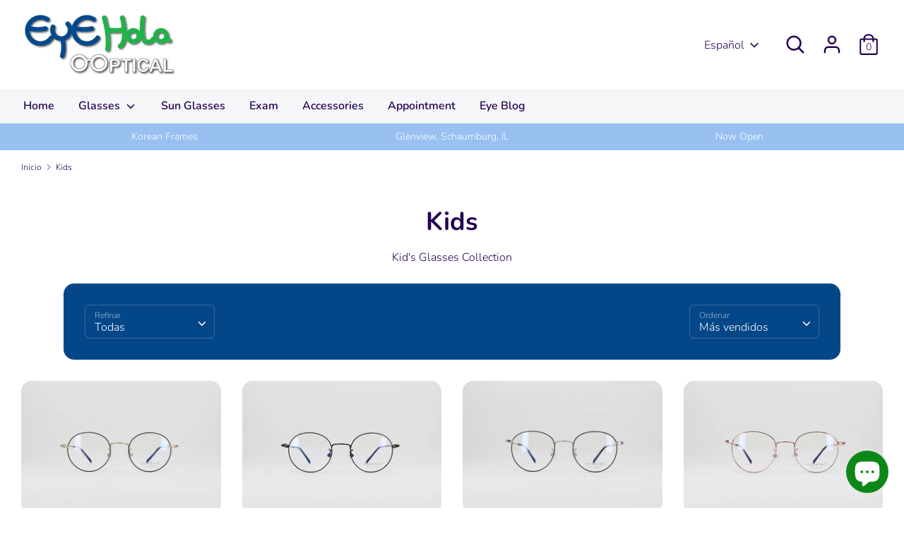

--- FILE ---
content_type: text/html; charset=utf-8
request_url: https://eyehola.com/es/collections/kids-glasses
body_size: 49448
content:
<!doctype html>
<html class="no-js supports-no-cookies" lang="es">
<head>
  <link rel="stylesheet" href="https://obscure-escarpment-2240.herokuapp.com/stylesheets/bcpo-front.css">
  <script>var bcpo_product=null;  var bcpo_settings={"shop_currency":"USD","money_format2":"<span class>${{amount}} USD</span>","money_format_without_currency":"<span class>${{amount}}</span>"};var inventory_quantity = [];if(bcpo_product) { for (var i = 0; i < bcpo_product.variants.length; i += 1) { bcpo_product.variants[i].inventory_quantity = inventory_quantity[i]; }}window.bcpo = window.bcpo || {}; bcpo.cart = {"note":null,"attributes":{},"original_total_price":0,"total_price":0,"total_discount":0,"total_weight":0.0,"item_count":0,"items":[],"requires_shipping":false,"currency":"USD","items_subtotal_price":0,"cart_level_discount_applications":[],"checkout_charge_amount":0}; bcpo.ogFormData = FormData;</script>

    
  <meta charset="utf-8" />
<meta name="viewport" content="width=device-width,initial-scale=1.0" />
<meta http-equiv="X-UA-Compatible" content="IE=edge">

<link rel="preconnect" href="https://cdn.shopify.com" crossorigin>
<link rel="preconnect" href="https://fonts.shopify.com" crossorigin>
<link rel="preconnect" href="https://monorail-edge.shopifysvc.com"><link rel="preload" as="font" href="//eyehola.com/cdn/fonts/nunito/nunito_n7.37cf9b8cf43b3322f7e6e13ad2aad62ab5dc9109.woff2" type="font/woff2" crossorigin>
<link rel="preload" as="font" href="//eyehola.com/cdn/fonts/nunito/nunito_n3.c1d7c2242f5519d084eafc479d7cc132bcc8c480.woff2" type="font/woff2" crossorigin>
<link rel="preload" as="font" href="//eyehola.com/cdn/fonts/nunito/nunito_n6.1a6c50dce2e2b3b0d31e02dbd9146b5064bea503.woff2" type="font/woff2" crossorigin>
<link rel="preload" as="font" href="//eyehola.com/cdn/fonts/nunito/nunito_n6.1a6c50dce2e2b3b0d31e02dbd9146b5064bea503.woff2" type="font/woff2" crossorigin><link rel="preload" as="font" href="//eyehola.com/cdn/fonts/nunito/nunito_n4.fc49103dc396b42cae9460289072d384b6c6eb63.woff2" type="font/woff2" crossorigin><link rel="preload" as="font" href="//eyehola.com/cdn/fonts/nunito/nunito_i3.11db3ddffd5485d801b7a5d8a24c3b0e446751f1.woff2" type="font/woff2" crossorigin><link rel="preload" as="font" href="//eyehola.com/cdn/fonts/nunito/nunito_i4.fd53bf99043ab6c570187ed42d1b49192135de96.woff2" type="font/woff2" crossorigin><link rel="preload" href="//eyehola.com/cdn/shop/t/3/assets/vendor.js?v=41817386187007524081609899534" as="script">
<link rel="preload" href="//eyehola.com/cdn/shop/t/3/assets/theme.js?v=162194048873145463331609899533" as="script"><link rel="canonical" href="https://eyehola.com/es/collections/kids-glasses" /><meta name="description" content="Kid&#39;s Glasses Collection">
  <!-- Boost 1.6.11 -->
  <meta name="theme-color" content="#1b368b">

  
  <title>
    Kids
    
    
    
      &ndash; Eyehola
    
  </title>

  


<meta property="og:site_name" content="Eyehola">
<meta property="og:url" content="https://eyehola.com/es/collections/kids-glasses">
<meta property="og:title" content="Kids">
<meta property="og:type" content="product.group">
<meta property="og:description" content="Kid&#39;s Glasses Collection">

<meta property="og:image" content="http://eyehola.com/cdn/shop/collections/carven-unick_1200x1200.jpg?v=1623795112">
      <meta property="og:image:width" content="654">
      <meta property="og:image:height" content="635">
<meta property="og:image:secure_url" content="https://eyehola.com/cdn/shop/collections/carven-unick_1200x1200.jpg?v=1623795112">


<meta name="twitter:card" content="summary_large_image">
<meta name="twitter:title" content="Kids">
<meta name="twitter:description" content="Kid&#39;s Glasses Collection">


  <link href="//eyehola.com/cdn/shop/t/3/assets/styles.css?v=12512431068969618961759260614" rel="stylesheet" type="text/css" media="all" />

  <script>
    document.documentElement.className = document.documentElement.className.replace('no-js', 'js');
    window.theme = window.theme || {};
    window.slate = window.slate || {};
    theme.moneyFormat = "\u003cspan class\u003e${{amount}}\u003c\/span\u003e",
    theme.strings = {
      addToCart: "Agregar al carrito",
      unavailable: "No disponible",
      addressError: "No se puede encontrar esa dirección",
      addressNoResults: "No results for that address",
      addressQueryLimit: "Se ha excedido el límite de uso de la API de Google . Considere la posibilidad de actualizar a un \u003ca href=\"https:\/\/developers.google.com\/maps\/premium\/usage-limits\"\u003ePlan Premium\u003c\/a\u003e.",
      authError: "Hubo un problema de autenticación con su cuenta de Google Maps.",
      addingToCart: "Añadiendo",
      addedToCart: "Añadido",
      addedToCartPopupTitle: "Añadido:",
      addedToCartPopupItems: "Cantidad",
      addedToCartPopupSubtotal: "Subtotal",
      addedToCartPopupGoToCart: "Finalizar pedido",
      cartTermsNotChecked: "Debe aceptar los términos y condiciones antes de continuar.",
      searchLoading: "Cargando",
      searchMoreResults: "Ver los resultados",
      searchNoResults: "No hay resultados",
      priceFrom: "De",
      quantityTooHigh: "Solo puedes tener {{ quantity }} en tu carrito",
      onSale: "En oferta",
      soldOut: "Agotado",
      unitPriceSeparator: " \/ ",
      close: "Cerrar",
      cart_shipping_calculator_hide_calculator: "Ocultar calculadora de envío",
      cart_shipping_calculator_title: "Obtenga estimaciones de envío",
      cart_general_hide_note: "Ocultar instrucciones para el vendedor",
      cart_general_show_note: "Añadir instrucciones para el vendedor",
      previous: "Anterior",
      next: "Siguiente"
    }
    theme.routes = {
      account_login_url: '/es/account/login',
      account_register_url: '/es/account/register',
      account_addresses_url: '/es/account/addresses',
      search_url: '/es/search',
      cart_url: '/es/cart',
      cart_add_url: '/es/cart/add',
      cart_change_url: '/es/cart/change',
      product_recommendations_url: '/es/recommendations/products'
    }
    theme.settings = {
      uniformProductGridImagesEnabled: true,
      soldLabelEnabled: true,
      saleLabelEnabled: true,
      gridShowVendor: true
    }
  </script>

  

  <script>window.performance && window.performance.mark && window.performance.mark('shopify.content_for_header.start');</script><meta id="shopify-digital-wallet" name="shopify-digital-wallet" content="/52911407287/digital_wallets/dialog">
<meta name="shopify-checkout-api-token" content="f89349e1d10b67a036f0f2a85deced84">
<meta id="in-context-paypal-metadata" data-shop-id="52911407287" data-venmo-supported="false" data-environment="production" data-locale="es_ES" data-paypal-v4="true" data-currency="USD">
<link rel="alternate" type="application/atom+xml" title="Feed" href="/es/collections/kids-glasses.atom" />
<link rel="alternate" hreflang="x-default" href="https://eyehola.com/collections/kids-glasses">
<link rel="alternate" hreflang="en" href="https://eyehola.com/collections/kids-glasses">
<link rel="alternate" hreflang="es" href="https://eyehola.com/es/collections/kids-glasses">
<link rel="alternate" hreflang="ko" href="https://eyehola.com/ko/collections/kids-glasses">
<link rel="alternate" type="application/json+oembed" href="https://eyehola.com/es/collections/kids-glasses.oembed">
<script async="async" src="/checkouts/internal/preloads.js?locale=es-US"></script>
<link rel="preconnect" href="https://shop.app" crossorigin="anonymous">
<script async="async" src="https://shop.app/checkouts/internal/preloads.js?locale=es-US&shop_id=52911407287" crossorigin="anonymous"></script>
<script id="apple-pay-shop-capabilities" type="application/json">{"shopId":52911407287,"countryCode":"US","currencyCode":"USD","merchantCapabilities":["supports3DS"],"merchantId":"gid:\/\/shopify\/Shop\/52911407287","merchantName":"Eyehola","requiredBillingContactFields":["postalAddress","email","phone"],"requiredShippingContactFields":["postalAddress","email","phone"],"shippingType":"shipping","supportedNetworks":["visa","masterCard","amex","discover","elo","jcb"],"total":{"type":"pending","label":"Eyehola","amount":"1.00"},"shopifyPaymentsEnabled":true,"supportsSubscriptions":true}</script>
<script id="shopify-features" type="application/json">{"accessToken":"f89349e1d10b67a036f0f2a85deced84","betas":["rich-media-storefront-analytics"],"domain":"eyehola.com","predictiveSearch":true,"shopId":52911407287,"locale":"es"}</script>
<script>var Shopify = Shopify || {};
Shopify.shop = "eyehola.myshopify.com";
Shopify.locale = "es";
Shopify.currency = {"active":"USD","rate":"1.0"};
Shopify.country = "US";
Shopify.theme = {"name":"Boost","id":117844639927,"schema_name":"Boost","schema_version":"1.6.11","theme_store_id":863,"role":"main"};
Shopify.theme.handle = "null";
Shopify.theme.style = {"id":null,"handle":null};
Shopify.cdnHost = "eyehola.com/cdn";
Shopify.routes = Shopify.routes || {};
Shopify.routes.root = "/es/";</script>
<script type="module">!function(o){(o.Shopify=o.Shopify||{}).modules=!0}(window);</script>
<script>!function(o){function n(){var o=[];function n(){o.push(Array.prototype.slice.apply(arguments))}return n.q=o,n}var t=o.Shopify=o.Shopify||{};t.loadFeatures=n(),t.autoloadFeatures=n()}(window);</script>
<script>
  window.ShopifyPay = window.ShopifyPay || {};
  window.ShopifyPay.apiHost = "shop.app\/pay";
  window.ShopifyPay.redirectState = null;
</script>
<script id="shop-js-analytics" type="application/json">{"pageType":"collection"}</script>
<script defer="defer" async type="module" src="//eyehola.com/cdn/shopifycloud/shop-js/modules/v2/client.init-shop-cart-sync_2Gr3Q33f.es.esm.js"></script>
<script defer="defer" async type="module" src="//eyehola.com/cdn/shopifycloud/shop-js/modules/v2/chunk.common_noJfOIa7.esm.js"></script>
<script defer="defer" async type="module" src="//eyehola.com/cdn/shopifycloud/shop-js/modules/v2/chunk.modal_Deo2FJQo.esm.js"></script>
<script type="module">
  await import("//eyehola.com/cdn/shopifycloud/shop-js/modules/v2/client.init-shop-cart-sync_2Gr3Q33f.es.esm.js");
await import("//eyehola.com/cdn/shopifycloud/shop-js/modules/v2/chunk.common_noJfOIa7.esm.js");
await import("//eyehola.com/cdn/shopifycloud/shop-js/modules/v2/chunk.modal_Deo2FJQo.esm.js");

  window.Shopify.SignInWithShop?.initShopCartSync?.({"fedCMEnabled":true,"windoidEnabled":true});

</script>
<script>
  window.Shopify = window.Shopify || {};
  if (!window.Shopify.featureAssets) window.Shopify.featureAssets = {};
  window.Shopify.featureAssets['shop-js'] = {"shop-cart-sync":["modules/v2/client.shop-cart-sync_CLKquFP5.es.esm.js","modules/v2/chunk.common_noJfOIa7.esm.js","modules/v2/chunk.modal_Deo2FJQo.esm.js"],"init-fed-cm":["modules/v2/client.init-fed-cm_UIHl99eI.es.esm.js","modules/v2/chunk.common_noJfOIa7.esm.js","modules/v2/chunk.modal_Deo2FJQo.esm.js"],"shop-cash-offers":["modules/v2/client.shop-cash-offers_CmfU17z0.es.esm.js","modules/v2/chunk.common_noJfOIa7.esm.js","modules/v2/chunk.modal_Deo2FJQo.esm.js"],"shop-login-button":["modules/v2/client.shop-login-button_TNcmr2ON.es.esm.js","modules/v2/chunk.common_noJfOIa7.esm.js","modules/v2/chunk.modal_Deo2FJQo.esm.js"],"pay-button":["modules/v2/client.pay-button_Bev6HBFS.es.esm.js","modules/v2/chunk.common_noJfOIa7.esm.js","modules/v2/chunk.modal_Deo2FJQo.esm.js"],"shop-button":["modules/v2/client.shop-button_D1FAYBb2.es.esm.js","modules/v2/chunk.common_noJfOIa7.esm.js","modules/v2/chunk.modal_Deo2FJQo.esm.js"],"avatar":["modules/v2/client.avatar_BTnouDA3.es.esm.js"],"init-windoid":["modules/v2/client.init-windoid_DEZXpPDW.es.esm.js","modules/v2/chunk.common_noJfOIa7.esm.js","modules/v2/chunk.modal_Deo2FJQo.esm.js"],"init-shop-for-new-customer-accounts":["modules/v2/client.init-shop-for-new-customer-accounts_BplbpZyb.es.esm.js","modules/v2/client.shop-login-button_TNcmr2ON.es.esm.js","modules/v2/chunk.common_noJfOIa7.esm.js","modules/v2/chunk.modal_Deo2FJQo.esm.js"],"init-shop-email-lookup-coordinator":["modules/v2/client.init-shop-email-lookup-coordinator_HqkMc84a.es.esm.js","modules/v2/chunk.common_noJfOIa7.esm.js","modules/v2/chunk.modal_Deo2FJQo.esm.js"],"init-shop-cart-sync":["modules/v2/client.init-shop-cart-sync_2Gr3Q33f.es.esm.js","modules/v2/chunk.common_noJfOIa7.esm.js","modules/v2/chunk.modal_Deo2FJQo.esm.js"],"shop-toast-manager":["modules/v2/client.shop-toast-manager_SugAQS8a.es.esm.js","modules/v2/chunk.common_noJfOIa7.esm.js","modules/v2/chunk.modal_Deo2FJQo.esm.js"],"init-customer-accounts":["modules/v2/client.init-customer-accounts_fxIyJgvX.es.esm.js","modules/v2/client.shop-login-button_TNcmr2ON.es.esm.js","modules/v2/chunk.common_noJfOIa7.esm.js","modules/v2/chunk.modal_Deo2FJQo.esm.js"],"init-customer-accounts-sign-up":["modules/v2/client.init-customer-accounts-sign-up_DnItKKRk.es.esm.js","modules/v2/client.shop-login-button_TNcmr2ON.es.esm.js","modules/v2/chunk.common_noJfOIa7.esm.js","modules/v2/chunk.modal_Deo2FJQo.esm.js"],"shop-follow-button":["modules/v2/client.shop-follow-button_Bfwbpk3m.es.esm.js","modules/v2/chunk.common_noJfOIa7.esm.js","modules/v2/chunk.modal_Deo2FJQo.esm.js"],"checkout-modal":["modules/v2/client.checkout-modal_BA6xEtNy.es.esm.js","modules/v2/chunk.common_noJfOIa7.esm.js","modules/v2/chunk.modal_Deo2FJQo.esm.js"],"shop-login":["modules/v2/client.shop-login_D2RP8Rbe.es.esm.js","modules/v2/chunk.common_noJfOIa7.esm.js","modules/v2/chunk.modal_Deo2FJQo.esm.js"],"lead-capture":["modules/v2/client.lead-capture_Dq1M6aah.es.esm.js","modules/v2/chunk.common_noJfOIa7.esm.js","modules/v2/chunk.modal_Deo2FJQo.esm.js"],"payment-terms":["modules/v2/client.payment-terms_DYWUeaxY.es.esm.js","modules/v2/chunk.common_noJfOIa7.esm.js","modules/v2/chunk.modal_Deo2FJQo.esm.js"]};
</script>
<script>(function() {
  var isLoaded = false;
  function asyncLoad() {
    if (isLoaded) return;
    isLoaded = true;
    var urls = ["https:\/\/obscure-escarpment-2240.herokuapp.com\/js\/best_custom_product_options.js?shop=eyehola.myshopify.com","\/\/staticw2.yotpo.com\/9ZNCXVkd12ciqHYiqtLEgWy77yEQKWciPYGDvELg\/widget.js?shop=eyehola.myshopify.com","\/\/shopify.privy.com\/widget.js?shop=eyehola.myshopify.com","https:\/\/cdn.shopify.com\/s\/files\/1\/0529\/1140\/7287\/t\/3\/assets\/tipo.booking.init.js?shop=eyehola.myshopify.com","https:\/\/cdn.shopify.com\/s\/files\/1\/0529\/1140\/7287\/t\/3\/assets\/pop_52911407287.js?v=1685481208\u0026shop=eyehola.myshopify.com"];
    for (var i = 0; i < urls.length; i++) {
      var s = document.createElement('script');
      s.type = 'text/javascript';
      s.async = true;
      s.src = urls[i];
      var x = document.getElementsByTagName('script')[0];
      x.parentNode.insertBefore(s, x);
    }
  };
  if(window.attachEvent) {
    window.attachEvent('onload', asyncLoad);
  } else {
    window.addEventListener('load', asyncLoad, false);
  }
})();</script>
<script id="__st">var __st={"a":52911407287,"offset":-21600,"reqid":"b802cef8-e3f7-4f19-948f-f940c4d20b37-1769255407","pageurl":"eyehola.com\/es\/collections\/kids-glasses","u":"80febe070ad3","p":"collection","rtyp":"collection","rid":240859873463};</script>
<script>window.ShopifyPaypalV4VisibilityTracking = true;</script>
<script id="captcha-bootstrap">!function(){'use strict';const t='contact',e='account',n='new_comment',o=[[t,t],['blogs',n],['comments',n],[t,'customer']],c=[[e,'customer_login'],[e,'guest_login'],[e,'recover_customer_password'],[e,'create_customer']],r=t=>t.map((([t,e])=>`form[action*='/${t}']:not([data-nocaptcha='true']) input[name='form_type'][value='${e}']`)).join(','),a=t=>()=>t?[...document.querySelectorAll(t)].map((t=>t.form)):[];function s(){const t=[...o],e=r(t);return a(e)}const i='password',u='form_key',d=['recaptcha-v3-token','g-recaptcha-response','h-captcha-response',i],f=()=>{try{return window.sessionStorage}catch{return}},m='__shopify_v',_=t=>t.elements[u];function p(t,e,n=!1){try{const o=window.sessionStorage,c=JSON.parse(o.getItem(e)),{data:r}=function(t){const{data:e,action:n}=t;return t[m]||n?{data:e,action:n}:{data:t,action:n}}(c);for(const[e,n]of Object.entries(r))t.elements[e]&&(t.elements[e].value=n);n&&o.removeItem(e)}catch(o){console.error('form repopulation failed',{error:o})}}const l='form_type',E='cptcha';function T(t){t.dataset[E]=!0}const w=window,h=w.document,L='Shopify',v='ce_forms',y='captcha';let A=!1;((t,e)=>{const n=(g='f06e6c50-85a8-45c8-87d0-21a2b65856fe',I='https://cdn.shopify.com/shopifycloud/storefront-forms-hcaptcha/ce_storefront_forms_captcha_hcaptcha.v1.5.2.iife.js',D={infoText:'Protegido por hCaptcha',privacyText:'Privacidad',termsText:'Términos'},(t,e,n)=>{const o=w[L][v],c=o.bindForm;if(c)return c(t,g,e,D).then(n);var r;o.q.push([[t,g,e,D],n]),r=I,A||(h.body.append(Object.assign(h.createElement('script'),{id:'captcha-provider',async:!0,src:r})),A=!0)});var g,I,D;w[L]=w[L]||{},w[L][v]=w[L][v]||{},w[L][v].q=[],w[L][y]=w[L][y]||{},w[L][y].protect=function(t,e){n(t,void 0,e),T(t)},Object.freeze(w[L][y]),function(t,e,n,w,h,L){const[v,y,A,g]=function(t,e,n){const i=e?o:[],u=t?c:[],d=[...i,...u],f=r(d),m=r(i),_=r(d.filter((([t,e])=>n.includes(e))));return[a(f),a(m),a(_),s()]}(w,h,L),I=t=>{const e=t.target;return e instanceof HTMLFormElement?e:e&&e.form},D=t=>v().includes(t);t.addEventListener('submit',(t=>{const e=I(t);if(!e)return;const n=D(e)&&!e.dataset.hcaptchaBound&&!e.dataset.recaptchaBound,o=_(e),c=g().includes(e)&&(!o||!o.value);(n||c)&&t.preventDefault(),c&&!n&&(function(t){try{if(!f())return;!function(t){const e=f();if(!e)return;const n=_(t);if(!n)return;const o=n.value;o&&e.removeItem(o)}(t);const e=Array.from(Array(32),(()=>Math.random().toString(36)[2])).join('');!function(t,e){_(t)||t.append(Object.assign(document.createElement('input'),{type:'hidden',name:u})),t.elements[u].value=e}(t,e),function(t,e){const n=f();if(!n)return;const o=[...t.querySelectorAll(`input[type='${i}']`)].map((({name:t})=>t)),c=[...d,...o],r={};for(const[a,s]of new FormData(t).entries())c.includes(a)||(r[a]=s);n.setItem(e,JSON.stringify({[m]:1,action:t.action,data:r}))}(t,e)}catch(e){console.error('failed to persist form',e)}}(e),e.submit())}));const S=(t,e)=>{t&&!t.dataset[E]&&(n(t,e.some((e=>e===t))),T(t))};for(const o of['focusin','change'])t.addEventListener(o,(t=>{const e=I(t);D(e)&&S(e,y())}));const B=e.get('form_key'),M=e.get(l),P=B&&M;t.addEventListener('DOMContentLoaded',(()=>{const t=y();if(P)for(const e of t)e.elements[l].value===M&&p(e,B);[...new Set([...A(),...v().filter((t=>'true'===t.dataset.shopifyCaptcha))])].forEach((e=>S(e,t)))}))}(h,new URLSearchParams(w.location.search),n,t,e,['guest_login'])})(!0,!0)}();</script>
<script integrity="sha256-4kQ18oKyAcykRKYeNunJcIwy7WH5gtpwJnB7kiuLZ1E=" data-source-attribution="shopify.loadfeatures" defer="defer" src="//eyehola.com/cdn/shopifycloud/storefront/assets/storefront/load_feature-a0a9edcb.js" crossorigin="anonymous"></script>
<script crossorigin="anonymous" defer="defer" src="//eyehola.com/cdn/shopifycloud/storefront/assets/shopify_pay/storefront-65b4c6d7.js?v=20250812"></script>
<script data-source-attribution="shopify.dynamic_checkout.dynamic.init">var Shopify=Shopify||{};Shopify.PaymentButton=Shopify.PaymentButton||{isStorefrontPortableWallets:!0,init:function(){window.Shopify.PaymentButton.init=function(){};var t=document.createElement("script");t.src="https://eyehola.com/cdn/shopifycloud/portable-wallets/latest/portable-wallets.es.js",t.type="module",document.head.appendChild(t)}};
</script>
<script data-source-attribution="shopify.dynamic_checkout.buyer_consent">
  function portableWalletsHideBuyerConsent(e){var t=document.getElementById("shopify-buyer-consent"),n=document.getElementById("shopify-subscription-policy-button");t&&n&&(t.classList.add("hidden"),t.setAttribute("aria-hidden","true"),n.removeEventListener("click",e))}function portableWalletsShowBuyerConsent(e){var t=document.getElementById("shopify-buyer-consent"),n=document.getElementById("shopify-subscription-policy-button");t&&n&&(t.classList.remove("hidden"),t.removeAttribute("aria-hidden"),n.addEventListener("click",e))}window.Shopify?.PaymentButton&&(window.Shopify.PaymentButton.hideBuyerConsent=portableWalletsHideBuyerConsent,window.Shopify.PaymentButton.showBuyerConsent=portableWalletsShowBuyerConsent);
</script>
<script>
  function portableWalletsCleanup(e){e&&e.src&&console.error("Failed to load portable wallets script "+e.src);var t=document.querySelectorAll("shopify-accelerated-checkout .shopify-payment-button__skeleton, shopify-accelerated-checkout-cart .wallet-cart-button__skeleton"),e=document.getElementById("shopify-buyer-consent");for(let e=0;e<t.length;e++)t[e].remove();e&&e.remove()}function portableWalletsNotLoadedAsModule(e){e instanceof ErrorEvent&&"string"==typeof e.message&&e.message.includes("import.meta")&&"string"==typeof e.filename&&e.filename.includes("portable-wallets")&&(window.removeEventListener("error",portableWalletsNotLoadedAsModule),window.Shopify.PaymentButton.failedToLoad=e,"loading"===document.readyState?document.addEventListener("DOMContentLoaded",window.Shopify.PaymentButton.init):window.Shopify.PaymentButton.init())}window.addEventListener("error",portableWalletsNotLoadedAsModule);
</script>

<script type="module" src="https://eyehola.com/cdn/shopifycloud/portable-wallets/latest/portable-wallets.es.js" onError="portableWalletsCleanup(this)" crossorigin="anonymous"></script>
<script nomodule>
  document.addEventListener("DOMContentLoaded", portableWalletsCleanup);
</script>

<link id="shopify-accelerated-checkout-styles" rel="stylesheet" media="screen" href="https://eyehola.com/cdn/shopifycloud/portable-wallets/latest/accelerated-checkout-backwards-compat.css" crossorigin="anonymous">
<style id="shopify-accelerated-checkout-cart">
        #shopify-buyer-consent {
  margin-top: 1em;
  display: inline-block;
  width: 100%;
}

#shopify-buyer-consent.hidden {
  display: none;
}

#shopify-subscription-policy-button {
  background: none;
  border: none;
  padding: 0;
  text-decoration: underline;
  font-size: inherit;
  cursor: pointer;
}

#shopify-subscription-policy-button::before {
  box-shadow: none;
}

      </style>

<script>window.performance && window.performance.mark && window.performance.mark('shopify.content_for_header.end');</script>
  <script type="text/javascript">
    var Tipo = Tipo || {};
    Tipo.Booking = Tipo.Booking || {};
    Tipo.Booking.appUrl = 'https://booking.tipo.io';
    Tipo.Booking.shop = {
      id: 17067,
      url : 'eyehola.myshopify.com',
      domain : 'eyehola.com',
      settings : "{\"general\":{\"hide_add_to_cart\":\"2\",\"hide_buy_now\":\"2\",\"redirect_url\":null,\"allow_bring_more\":false,\"confirm_to\":\"checkout\",\"time_format\":\"12h\",\"multipleEmployees\":\"1\",\"multipleLocations\":\"1\",\"formatDate\":\"MMM DD YYYY\",\"formatDateServe\":\"M d Y\",\"formatDateTime\":\"MMM DD YYYY hh:mm a\",\"formatTime\":\"hh:mm a\",\"weekStart\":0},\"booking\":{\"text_price_color\":\"#ff0000\",\"timeBlock\":\"fixed\",\"stepping\":\"60\",\"font\":\"Arial\",\"primary_color\":\"#3D9FF4\",\"cancel_button\":\"#ffffff\",\"text_color\":\"#6370a7\",\"calender_background_color\":\"#2b3360\",\"calender_text_color\":\"#ffffff\",\"day_off_color\":\"#a3a3a3\",\"time_slot_color\":\"#414c89\",\"time_slot_color_hover\":\"#313d88\",\"selected_time_slot_color\":\"#FFD153\",\"background_color_calendar\":\"#2b3360\",\"background_image\":\"preset3.jpg\",\"selected_day_color\":\"#3D9FF4\",\"time_slot_color_selected\":\"#FFD153\",\"background_color_box_message_time_slot_no_available\":\"#e9e9e9\",\"text_color_text_box_message_time_slot_no_available\":\"#424242\",\"time_slot_no_available_color\":\"#a3a3a3\",\"sortProduct\":{\"type\":1,\"sortProductAuto\":\"asc\",\"sortProductManually\":[\"6174094950583\"]},\"statusDefault\":\"2\"},\"translation\":{\"languageDatepicker\":\"en-US\",\"customDatePickerDays\":\"Sunday, Monday, Tuesday, Wednesday, Thursday, Friday, Saturday\",\"customDatePickerDaysShort\":\"Sun, Mon, Tue, Wed, Thu, Fri, Sat\",\"customDatePickerDaysMin\":\"Su, Mo, Tu, We, Th, Fr, Sa\",\"customDatePickerMonths\":\"January, February, March, April, May, June, July, August, September, October, November, December\",\"customDatePickerMonthsShort\":\"Jan, Feb, Mar, Apr, May, Jun, Jul, Aug, Sep, Oct, Nov, Dec\",\"widget\":{\"default\":{\"please_select\":\"Please select service\",\"training\":\"Training\",\"trainer\":\"Trainer\",\"bringing_anyone\":\"Bringing anyone with you?\",\"num_of_additional\":\"Number of Additional People\",\"date_and_time\":\"Pick date & time\",\"continue\":\"Continue\",\"total_price\":\"Total Price\",\"confirm\":\"Confirm\",\"cancel\":\"Cancel\",\"thank_you\":\"Thank you! Your booking is completed\",\"date\":\"Date\",\"time\":\"Time\",\"datetime\":\"Date Time\",\"duration\":\"Duration\",\"location\":\"Location\",\"first_name\":\"First name\",\"last_name\":\"Last name\",\"phone\":\"Phone\",\"email\":\"Email\",\"address\":\"Address\",\"address_2\":\"Address 2\",\"status\":\"Status\",\"country\":\"Country\",\"full_name\":\"Fullname\",\"product\":\"Service\",\"product_placeholder\":\"Select your service\",\"variant\":\"Variant\",\"variant_placeholder\":\"Select your variant\",\"location_placeholder\":\"Select a location\",\"employee\":\"Employee\",\"employee_placeholder\":\"Select an employee\",\"quantity\":\"Quantity\",\"back\":\"Back\",\"payment\":\"Payment\",\"you_can_only_bring\":\"You can only bring {number} people\",\"not_available\":\"Selected service is currently not available.\",\"no_employee\":\"No employee\",\"no_location\":\"No location\",\"is_required\":\"This field is required.\",\"valid_phone_number\":\"Please enter a valid phone number.\",\"valid_email\":\"Please enter a valid email.\",\"time_slot_no_available\":\"This slot is no longer available\",\"price\":\"Price\",\"export_file_isc\":\"Export to file isc\",\"confirm_free_booking_successfully\":\"Thank for your booking. We will get back to you shortly.\",\"confirm_free_booking_unsuccessfully\":\"Whoops, looks like something went wrong.\",\"duration_unit\":\"minutes\"}}},\"integrate\":{\"zapier\":{\"cretaeOrUpdateUrl\":null,\"deleteUrl\":null}},\"free_form\":{\"first_name\":{\"enable\":true,\"label\":\"First name\",\"required\":true},\"last_name\":{\"enable\":true,\"label\":\"Last name\",\"required\":true},\"phone_number\":{\"enable\":false,\"label\":\"Phone number\",\"required\":true},\"email\":{\"label\":\"Email\",\"required\":true,\"enable\":true}}}",
      locale: 'en',
      plan : {"id":7,"version":"2","plan":"FREE","feature":"{\"employee\":1,\"product\":1,\"location\":1,\"extraFieldSet\":false,\"hideBrand\":false,\"trialDay\":\"0\",\"trialDayOld\":\"0\",\"priceOld\":\"0\",\"googleCalendar\":false,\"zoom\":false}","price":"0.00","type":"month","status":1,"created_at":null,"updated_at":"2022-01-21 02:21:05"}
    };
    Tipo.Booking.locale = "es";
    Tipo.Booking.countryCode = ['us'];
    

    

    Tipo.Booking.settings = {"general":{"hide_add_to_cart":"2","hide_buy_now":"2","redirect_url":null,"allow_bring_more":false,"confirm_to":"checkout","time_format":"12h","multipleEmployees":"1","multipleLocations":"1","formatDate":"MMM DD YYYY","formatDateServe":"M d Y","formatDateTime":"MMM DD YYYY hh:mm a","formatTime":"hh:mm a","weekStart":0},"booking":{"text_price_color":"#ff0000","timeBlock":"fixed","stepping":"60","font":"Arial","primary_color":"#3D9FF4","cancel_button":"#ffffff","text_color":"#6370a7","calender_background_color":"#2b3360","calender_text_color":"#ffffff","day_off_color":"#a3a3a3","time_slot_color":"#414c89","time_slot_color_hover":"#313d88","selected_time_slot_color":"#FFD153","background_color_calendar":"#2b3360","background_image":"preset3.jpg","selected_day_color":"#3D9FF4","time_slot_color_selected":"#FFD153","background_color_box_message_time_slot_no_available":"#e9e9e9","text_color_text_box_message_time_slot_no_available":"#424242","time_slot_no_available_color":"#a3a3a3","sortProduct":{"type":1,"sortProductAuto":"asc","sortProductManually":["6174094950583"]},"statusDefault":"2"},"translation":{"languageDatepicker":"en-US","customDatePickerDays":"Sunday, Monday, Tuesday, Wednesday, Thursday, Friday, Saturday","customDatePickerDaysShort":"Sun, Mon, Tue, Wed, Thu, Fri, Sat","customDatePickerDaysMin":"Su, Mo, Tu, We, Th, Fr, Sa","customDatePickerMonths":"January, February, March, April, May, June, July, August, September, October, November, December","customDatePickerMonthsShort":"Jan, Feb, Mar, Apr, May, Jun, Jul, Aug, Sep, Oct, Nov, Dec","widget":{"default":{"please_select":"Please select service","training":"Training","trainer":"Trainer","bringing_anyone":"Bringing anyone with you?","num_of_additional":"Number of Additional People","date_and_time":"Pick date & time","continue":"Continue","total_price":"Total Price","confirm":"Confirm","cancel":"Cancel","thank_you":"Thank you! Your booking is completed","date":"Date","time":"Time","datetime":"Date Time","duration":"Duration","location":"Location","first_name":"First name","last_name":"Last name","phone":"Phone","email":"Email","address":"Address","address_2":"Address 2","status":"Status","country":"Country","full_name":"Fullname","product":"Service","product_placeholder":"Select your service","variant":"Variant","variant_placeholder":"Select your variant","location_placeholder":"Select a location","employee":"Employee","employee_placeholder":"Select an employee","quantity":"Quantity","back":"Back","payment":"Payment","you_can_only_bring":"You can only bring {number} people","not_available":"Selected service is currently not available.","no_employee":"No employee","no_location":"No location","is_required":"This field is required.","valid_phone_number":"Please enter a valid phone number.","valid_email":"Please enter a valid email.","time_slot_no_available":"This slot is no longer available","price":"Price","export_file_isc":"Export to file isc","confirm_free_booking_successfully":"Thank for your booking. We will get back to you shortly.","confirm_free_booking_unsuccessfully":"Whoops, looks like something went wrong.","duration_unit":"minutes"}}},"free_form":{"first_name":{"enable":true,"label":"First name","required":true},"last_name":{"enable":true,"label":"Last name","required":true},"phone_number":{"enable":false,"label":"Phone number","required":true},"email":{"label":"Email","required":true,"enable":true}},"languageDatepicker":{"days":["Sunday","Monday","Tuesday","Wednesday","Thursday","Friday","Saturday"],"daysShort":["Sun","Mon","Tue","Wed","Thu","Fri","Sat"],"daysMin":["Su","Mo","Tu","We","Th","Fr","Sa"],"months":["January","February","March","April","May","June","July","August","September","October","November","December"],"monthsShort":["Jan","Feb","Mar","Apr","May","Jun","Jul","Aug","Sep","Oct","Nov","Dec"]}}
  Tipo.Booking.page = {
    type : 'collection'
  };
  Tipo.Booking.money_format = '<span class>${{amount}}</span>';
  Tipo.Booking.timezone = {
    shop : 'America/Chicago',
    server : 'UTC'
  }
  Tipo.Booking.configs = {
    products : [{"id":"6174094950583","title":"EYE EXAM","handle":"schedule-an-eye-exam","capacity":{"type":"product","rule":1},"extra_filed_set_id":null,"note":null,"is_free":0,"available_time_basis":"employees","duration":{"type":"product","rule":"20"},"location_ids":[20550],"employee_ids":[32912]}],
    locations : [{"id":20550,"name":"Shaumburg","employee_ids":[32912]}],
    employees : [{"id":32912,"first_name":"Hee Yoon","last_name":"Kim","avatar":"noimg.png","location_ids":[20550]}]
  };
  Tipo.Booking.trans = Tipo.Booking.settings.translation.widget[Tipo.Booking.locale] || Tipo.Booking.settings.translation.widget.default
</script>
<textarea style="display:none !important" class="tipo-money-format"><span class>${{amount}}</span></textarea>
<style>
  .tpb-booking-form *{
    font-family: Arial;
  }
  .tpb-booking-form .copyright{
    display: none;
  }
  .tpb-booking-form .tpb-box .tpb-form-control .tpb-text-price{
    color: #ff0000;
  }
  .tpb-booking-form .tpb-box .tpb-form-control label,
  .tpb-booking-form .tpb-box .tpb-form-control #tpb-message-bring_qty,
  .tpb-booking-form .tpb-box .tpb-form-control .ss-single-selected,
  .tpb-booking-form .tpb-box .tpb-form-control #tpb-productTitle-input,
  .tpb-booking-form .tpb-box .extra-fields .element,
  .tpb-booking-form .tpb-box .extra-fields .element label,
  .tpb-booking-form .tpb-box .extra-fields .element input,
  .tpb-booking-form .tpb-box .extra-fields .element textarea,
  .tpb-booking-form .tpb-box .extra-fields .element select,
  .tpb-booking-form .tpb-box .label,
  .tpb-booking-form .tpb-box .booking-info{
    color: #6370a7;
  }
  .tpb-booking-form .tpb-box .content .step1 {
    background-image: url('https://cdn.shopify.com/s/files/1/0529/1140/7287/t/3/assets/tipo.booking.img-background.preset3.jpg');
  }
  .tpb-booking-form .tpb-box .content .step1 .inner-step h5{
    color: #6370a7;
  }
  .tpb-message_not-available,
  .tpb-message_not-available .dismiss svg {
    color: #6370a7;
  }
  .tpb-box .action .continue-button,
  .tpb-box .action .confirm-button,
  .tpb-box .action .confirm-button.loading .spinner{
    background-color: #3D9FF4;
  }
  .tpb-box .action .back-button{
    color: #6370a7;
  }
  .tpb-form-control.price p {
    color: #6370a7;
  }

  /* Next Step */
  .tpb-box .content .step2{
    background: #2b3360;
  }
  .tpb-box .content .confirm .product-info .title,
  .tpb-box .content .confirm .booking-info,
  .tpb-box .content .confirm .booking-info label
  .tpb-box .content .confirm .extra-fields .element *,
  .tpb-box .content .confirm .extra-fields .element .ss-single-selected,
  .tpb-box .content .confirm .extra-fields .tpb-radio-group,
  .tpb-box .content .confirm .extra-fields .tpb-radio-group [type="radio"]:not(:checked) + label,
  .tpb-box .content .confirm .subtotal > .g-row ,
  .success_message_when_free_booking,
  .tpb-wrapper-btnExport,
  .tpb-wrapper-btnExport .tpb-btnExport .tpb-btnExport-title .tpb-btnExport-title_text,
  .infoBooking,
  .infoBooking label,
  .confirmBookingFree_action,
  .confirmBookingFree_action a div span,
  {
    color: #6370a7;
  }
  .tpb-box .content .confirm .extra-fields .tpb-checkbox .ctx:hover span:first-child
  .tpb-box .content .confirm .extra-fields .tpb-checkbox .inp-box:checked + .ctx span:first-child
  {
    border-color: #6370a7;
  }
  .tpb-box .content .confirm .extra-fields .tpb-radio-group [type="radio"]:checked + label:after,
  .tpb-box .content .confirm .extra-fields .tpb-checkbox .inp-box:checked + .ctx span:first-child{
    background: #6370a7;
  }
  .tpb-box .content .confirm .subtotal > .g-row .value{
    color: #3D9FF4;
  }
  .tpb-datepicker .datepicker-panel > ul > li {
    color: #ffffff;
  }
  .tpb-datepicker .datepicker-panel > ul > li:hover{
    background: #313d88;
  }
  .tpb-datepicker .datepicker-panel > ul > li.disabled{
    color: #a3a3a3;
  }
  .tpb-datepicker .datepicker-panel > ul > li.picked{
    background: #3D9FF4;
  }
  .tpb-timepicker .radiobtn{
    color: #ffffff;
  }
  .tpb-timepicker .radiobtn .tooltip{
    background-color: #e9e9e9;
    color: #424242;
  }
  .tpb-timepicker .radiobtn label{
    background: #414c89;
    color: #ffffff;
  }
  .tpb-timepicker .radiobtn label:hover {
    background: #313d88;
  }
  .tpb-timepicker .radiobtn label.disabled {
    background: #a3a3a3;
  }
  .tpb-timepicker .radiobtn input[type="radio"]:checked + label,
  .tpb-timepicker .radiobtn input[type="checkbox"]:checked + label {
    background: #FFD153;
  }

  /* History */
  #tpb-history-booking * {
    font-family: Arial;
  }
  #tpb-history-booking .tpb-table tr th{
    color: #6370a7;
  }
  #tpb-history-booking .copyright {
    display: none;
  }
</style>
<script src='//eyehola.com/cdn/shop/t/3/assets/tipo.booking.index.min.js?v=15964430056192375731647022433' defer ></script>

<script src="https://cdn.shopify.com/extensions/1aff304a-11ec-47a0-aee1-7f4ae56792d4/tydal-popups-email-pop-ups-4/assets/pop-app-embed.js" type="text/javascript" defer="defer"></script>
<script src="https://cdn.shopify.com/extensions/e8878072-2f6b-4e89-8082-94b04320908d/inbox-1254/assets/inbox-chat-loader.js" type="text/javascript" defer="defer"></script>
<link href="https://monorail-edge.shopifysvc.com" rel="dns-prefetch">
<script>(function(){if ("sendBeacon" in navigator && "performance" in window) {try {var session_token_from_headers = performance.getEntriesByType('navigation')[0].serverTiming.find(x => x.name == '_s').description;} catch {var session_token_from_headers = undefined;}var session_cookie_matches = document.cookie.match(/_shopify_s=([^;]*)/);var session_token_from_cookie = session_cookie_matches && session_cookie_matches.length === 2 ? session_cookie_matches[1] : "";var session_token = session_token_from_headers || session_token_from_cookie || "";function handle_abandonment_event(e) {var entries = performance.getEntries().filter(function(entry) {return /monorail-edge.shopifysvc.com/.test(entry.name);});if (!window.abandonment_tracked && entries.length === 0) {window.abandonment_tracked = true;var currentMs = Date.now();var navigation_start = performance.timing.navigationStart;var payload = {shop_id: 52911407287,url: window.location.href,navigation_start,duration: currentMs - navigation_start,session_token,page_type: "collection"};window.navigator.sendBeacon("https://monorail-edge.shopifysvc.com/v1/produce", JSON.stringify({schema_id: "online_store_buyer_site_abandonment/1.1",payload: payload,metadata: {event_created_at_ms: currentMs,event_sent_at_ms: currentMs}}));}}window.addEventListener('pagehide', handle_abandonment_event);}}());</script>
<script id="web-pixels-manager-setup">(function e(e,d,r,n,o){if(void 0===o&&(o={}),!Boolean(null===(a=null===(i=window.Shopify)||void 0===i?void 0:i.analytics)||void 0===a?void 0:a.replayQueue)){var i,a;window.Shopify=window.Shopify||{};var t=window.Shopify;t.analytics=t.analytics||{};var s=t.analytics;s.replayQueue=[],s.publish=function(e,d,r){return s.replayQueue.push([e,d,r]),!0};try{self.performance.mark("wpm:start")}catch(e){}var l=function(){var e={modern:/Edge?\/(1{2}[4-9]|1[2-9]\d|[2-9]\d{2}|\d{4,})\.\d+(\.\d+|)|Firefox\/(1{2}[4-9]|1[2-9]\d|[2-9]\d{2}|\d{4,})\.\d+(\.\d+|)|Chrom(ium|e)\/(9{2}|\d{3,})\.\d+(\.\d+|)|(Maci|X1{2}).+ Version\/(15\.\d+|(1[6-9]|[2-9]\d|\d{3,})\.\d+)([,.]\d+|)( \(\w+\)|)( Mobile\/\w+|) Safari\/|Chrome.+OPR\/(9{2}|\d{3,})\.\d+\.\d+|(CPU[ +]OS|iPhone[ +]OS|CPU[ +]iPhone|CPU IPhone OS|CPU iPad OS)[ +]+(15[._]\d+|(1[6-9]|[2-9]\d|\d{3,})[._]\d+)([._]\d+|)|Android:?[ /-](13[3-9]|1[4-9]\d|[2-9]\d{2}|\d{4,})(\.\d+|)(\.\d+|)|Android.+Firefox\/(13[5-9]|1[4-9]\d|[2-9]\d{2}|\d{4,})\.\d+(\.\d+|)|Android.+Chrom(ium|e)\/(13[3-9]|1[4-9]\d|[2-9]\d{2}|\d{4,})\.\d+(\.\d+|)|SamsungBrowser\/([2-9]\d|\d{3,})\.\d+/,legacy:/Edge?\/(1[6-9]|[2-9]\d|\d{3,})\.\d+(\.\d+|)|Firefox\/(5[4-9]|[6-9]\d|\d{3,})\.\d+(\.\d+|)|Chrom(ium|e)\/(5[1-9]|[6-9]\d|\d{3,})\.\d+(\.\d+|)([\d.]+$|.*Safari\/(?![\d.]+ Edge\/[\d.]+$))|(Maci|X1{2}).+ Version\/(10\.\d+|(1[1-9]|[2-9]\d|\d{3,})\.\d+)([,.]\d+|)( \(\w+\)|)( Mobile\/\w+|) Safari\/|Chrome.+OPR\/(3[89]|[4-9]\d|\d{3,})\.\d+\.\d+|(CPU[ +]OS|iPhone[ +]OS|CPU[ +]iPhone|CPU IPhone OS|CPU iPad OS)[ +]+(10[._]\d+|(1[1-9]|[2-9]\d|\d{3,})[._]\d+)([._]\d+|)|Android:?[ /-](13[3-9]|1[4-9]\d|[2-9]\d{2}|\d{4,})(\.\d+|)(\.\d+|)|Mobile Safari.+OPR\/([89]\d|\d{3,})\.\d+\.\d+|Android.+Firefox\/(13[5-9]|1[4-9]\d|[2-9]\d{2}|\d{4,})\.\d+(\.\d+|)|Android.+Chrom(ium|e)\/(13[3-9]|1[4-9]\d|[2-9]\d{2}|\d{4,})\.\d+(\.\d+|)|Android.+(UC? ?Browser|UCWEB|U3)[ /]?(15\.([5-9]|\d{2,})|(1[6-9]|[2-9]\d|\d{3,})\.\d+)\.\d+|SamsungBrowser\/(5\.\d+|([6-9]|\d{2,})\.\d+)|Android.+MQ{2}Browser\/(14(\.(9|\d{2,})|)|(1[5-9]|[2-9]\d|\d{3,})(\.\d+|))(\.\d+|)|K[Aa][Ii]OS\/(3\.\d+|([4-9]|\d{2,})\.\d+)(\.\d+|)/},d=e.modern,r=e.legacy,n=navigator.userAgent;return n.match(d)?"modern":n.match(r)?"legacy":"unknown"}(),u="modern"===l?"modern":"legacy",c=(null!=n?n:{modern:"",legacy:""})[u],f=function(e){return[e.baseUrl,"/wpm","/b",e.hashVersion,"modern"===e.buildTarget?"m":"l",".js"].join("")}({baseUrl:d,hashVersion:r,buildTarget:u}),m=function(e){var d=e.version,r=e.bundleTarget,n=e.surface,o=e.pageUrl,i=e.monorailEndpoint;return{emit:function(e){var a=e.status,t=e.errorMsg,s=(new Date).getTime(),l=JSON.stringify({metadata:{event_sent_at_ms:s},events:[{schema_id:"web_pixels_manager_load/3.1",payload:{version:d,bundle_target:r,page_url:o,status:a,surface:n,error_msg:t},metadata:{event_created_at_ms:s}}]});if(!i)return console&&console.warn&&console.warn("[Web Pixels Manager] No Monorail endpoint provided, skipping logging."),!1;try{return self.navigator.sendBeacon.bind(self.navigator)(i,l)}catch(e){}var u=new XMLHttpRequest;try{return u.open("POST",i,!0),u.setRequestHeader("Content-Type","text/plain"),u.send(l),!0}catch(e){return console&&console.warn&&console.warn("[Web Pixels Manager] Got an unhandled error while logging to Monorail."),!1}}}}({version:r,bundleTarget:l,surface:e.surface,pageUrl:self.location.href,monorailEndpoint:e.monorailEndpoint});try{o.browserTarget=l,function(e){var d=e.src,r=e.async,n=void 0===r||r,o=e.onload,i=e.onerror,a=e.sri,t=e.scriptDataAttributes,s=void 0===t?{}:t,l=document.createElement("script"),u=document.querySelector("head"),c=document.querySelector("body");if(l.async=n,l.src=d,a&&(l.integrity=a,l.crossOrigin="anonymous"),s)for(var f in s)if(Object.prototype.hasOwnProperty.call(s,f))try{l.dataset[f]=s[f]}catch(e){}if(o&&l.addEventListener("load",o),i&&l.addEventListener("error",i),u)u.appendChild(l);else{if(!c)throw new Error("Did not find a head or body element to append the script");c.appendChild(l)}}({src:f,async:!0,onload:function(){if(!function(){var e,d;return Boolean(null===(d=null===(e=window.Shopify)||void 0===e?void 0:e.analytics)||void 0===d?void 0:d.initialized)}()){var d=window.webPixelsManager.init(e)||void 0;if(d){var r=window.Shopify.analytics;r.replayQueue.forEach((function(e){var r=e[0],n=e[1],o=e[2];d.publishCustomEvent(r,n,o)})),r.replayQueue=[],r.publish=d.publishCustomEvent,r.visitor=d.visitor,r.initialized=!0}}},onerror:function(){return m.emit({status:"failed",errorMsg:"".concat(f," has failed to load")})},sri:function(e){var d=/^sha384-[A-Za-z0-9+/=]+$/;return"string"==typeof e&&d.test(e)}(c)?c:"",scriptDataAttributes:o}),m.emit({status:"loading"})}catch(e){m.emit({status:"failed",errorMsg:(null==e?void 0:e.message)||"Unknown error"})}}})({shopId: 52911407287,storefrontBaseUrl: "https://eyehola.com",extensionsBaseUrl: "https://extensions.shopifycdn.com/cdn/shopifycloud/web-pixels-manager",monorailEndpoint: "https://monorail-edge.shopifysvc.com/unstable/produce_batch",surface: "storefront-renderer",enabledBetaFlags: ["2dca8a86"],webPixelsConfigList: [{"id":"1470365879","configuration":"{\"yotpoStoreId\":\"9ZNCXVkd12ciqHYiqtLEgWy77yEQKWciPYGDvELg\"}","eventPayloadVersion":"v1","runtimeContext":"STRICT","scriptVersion":"8bb37a256888599d9a3d57f0551d3859","type":"APP","apiClientId":70132,"privacyPurposes":["ANALYTICS","MARKETING","SALE_OF_DATA"],"dataSharingAdjustments":{"protectedCustomerApprovalScopes":["read_customer_address","read_customer_email","read_customer_name","read_customer_personal_data","read_customer_phone"]}},{"id":"68747447","configuration":"{\"tagID\":\"2613842174482\"}","eventPayloadVersion":"v1","runtimeContext":"STRICT","scriptVersion":"18031546ee651571ed29edbe71a3550b","type":"APP","apiClientId":3009811,"privacyPurposes":["ANALYTICS","MARKETING","SALE_OF_DATA"],"dataSharingAdjustments":{"protectedCustomerApprovalScopes":["read_customer_address","read_customer_email","read_customer_name","read_customer_personal_data","read_customer_phone"]}},{"id":"shopify-app-pixel","configuration":"{}","eventPayloadVersion":"v1","runtimeContext":"STRICT","scriptVersion":"0450","apiClientId":"shopify-pixel","type":"APP","privacyPurposes":["ANALYTICS","MARKETING"]},{"id":"shopify-custom-pixel","eventPayloadVersion":"v1","runtimeContext":"LAX","scriptVersion":"0450","apiClientId":"shopify-pixel","type":"CUSTOM","privacyPurposes":["ANALYTICS","MARKETING"]}],isMerchantRequest: false,initData: {"shop":{"name":"Eyehola","paymentSettings":{"currencyCode":"USD"},"myshopifyDomain":"eyehola.myshopify.com","countryCode":"US","storefrontUrl":"https:\/\/eyehola.com\/es"},"customer":null,"cart":null,"checkout":null,"productVariants":[],"purchasingCompany":null},},"https://eyehola.com/cdn","fcfee988w5aeb613cpc8e4bc33m6693e112",{"modern":"","legacy":""},{"shopId":"52911407287","storefrontBaseUrl":"https:\/\/eyehola.com","extensionBaseUrl":"https:\/\/extensions.shopifycdn.com\/cdn\/shopifycloud\/web-pixels-manager","surface":"storefront-renderer","enabledBetaFlags":"[\"2dca8a86\"]","isMerchantRequest":"false","hashVersion":"fcfee988w5aeb613cpc8e4bc33m6693e112","publish":"custom","events":"[[\"page_viewed\",{}],[\"collection_viewed\",{\"collection\":{\"id\":\"240859873463\",\"title\":\"Kids\",\"productVariants\":[{\"price\":{\"amount\":99.0,\"currencyCode\":\"USD\"},\"product\":{\"title\":\"Daniel\",\"vendor\":\"Geo\",\"id\":\"6193046814903\",\"untranslatedTitle\":\"Daniel\",\"url\":\"\/es\/products\/eyestar-5025-2\",\"type\":\"Metal\"},\"id\":\"37945495158967\",\"image\":{\"src\":\"\/\/eyehola.com\/cdn\/shop\/products\/geo-kids-5024-c02f.jpg?v=1610565647\"},\"sku\":\"\",\"title\":\"Antique black \/ 44 \/ 18 \/ 124 \/ Metal\",\"untranslatedTitle\":\"Antique black \/ 44 \/ 18 \/ 124 \/ Metal\"},{\"price\":{\"amount\":99.0,\"currencyCode\":\"USD\"},\"product\":{\"title\":\"David\",\"vendor\":\"Geo\",\"id\":\"6193044816055\",\"untranslatedTitle\":\"David\",\"url\":\"\/es\/products\/eyestar-5024-1\",\"type\":\"Metal\"},\"id\":\"37945478381751\",\"image\":{\"src\":\"\/\/eyehola.com\/cdn\/shop\/products\/geo-kids-5024-c01t.jpg?v=1610565576\"},\"sku\":\"\",\"title\":\"Black \/ 44 \/ 18 \/124 \/ Metal\",\"untranslatedTitle\":\"Black \/ 44 \/ 18 \/124 \/ Metal\"},{\"price\":{\"amount\":99.0,\"currencyCode\":\"USD\"},\"product\":{\"title\":\"Samuel\",\"vendor\":\"Geo\",\"id\":\"6193053663415\",\"untranslatedTitle\":\"Samuel\",\"url\":\"\/es\/products\/eyestar-5022-2\",\"type\":\"Metal\"},\"id\":\"37945447514295\",\"image\":{\"src\":\"\/\/eyehola.com\/cdn\/shop\/products\/eyestar-5022-2-c01t.jpg?v=1610814888\"},\"sku\":\"\",\"title\":\"Antique Black \/ 45 \/ 18 \/ 126 \/ Metal\",\"untranslatedTitle\":\"Antique Black \/ 45 \/ 18 \/ 126 \/ Metal\"},{\"price\":{\"amount\":99.0,\"currencyCode\":\"USD\"},\"product\":{\"title\":\"Ruth\",\"vendor\":\"Geo\",\"id\":\"6193038098615\",\"untranslatedTitle\":\"Ruth\",\"url\":\"\/es\/products\/eyestar-5022\",\"type\":\"Metal\"},\"id\":\"37945418580151\",\"image\":{\"src\":\"\/\/eyehola.com\/cdn\/shop\/products\/geo-kids-5022-c01f.jpg?v=1612582286\"},\"sku\":\"\",\"title\":\"Gold \/ 45 \/ 18 \/ 126 \/ Metal\",\"untranslatedTitle\":\"Gold \/ 45 \/ 18 \/ 126 \/ Metal\"},{\"price\":{\"amount\":89.0,\"currencyCode\":\"USD\"},\"product\":{\"title\":\"Joshua\",\"vendor\":\"Geo\",\"id\":\"6192972759223\",\"untranslatedTitle\":\"Joshua\",\"url\":\"\/es\/products\/eyestar-8015\",\"type\":\"Ultem\"},\"id\":\"37945170329783\",\"image\":{\"src\":\"\/\/eyehola.com\/cdn\/shop\/products\/geo-kids-8015-c01t.jpg?v=1610562583\"},\"sku\":\"\",\"title\":\"Black \/ 46 \/ 17 \/ 128 \/ Ultem\",\"untranslatedTitle\":\"Black \/ 46 \/ 17 \/ 128 \/ Ultem\"},{\"price\":{\"amount\":85.0,\"currencyCode\":\"USD\"},\"product\":{\"title\":\"Moses\",\"vendor\":\"Geo\",\"id\":\"6192969646263\",\"untranslatedTitle\":\"Moses\",\"url\":\"\/es\/products\/eyestar-8012\",\"type\":\"TR90\"},\"id\":\"37945097355447\",\"image\":{\"src\":\"\/\/eyehola.com\/cdn\/shop\/products\/geo-kids-8012-c01t.jpg?v=1610814356\"},\"sku\":\"\",\"title\":\"Black \/ 47 \/ 16 \/ 128 \/ Ultem\",\"untranslatedTitle\":\"Black \/ 47 \/ 16 \/ 128 \/ Ultem\"},{\"price\":{\"amount\":95.0,\"currencyCode\":\"USD\"},\"product\":{\"title\":\"Joseph\",\"vendor\":\"Geo\",\"id\":\"6192967385271\",\"untranslatedTitle\":\"Joseph\",\"url\":\"\/es\/products\/eyestar-8010\",\"type\":\"TR90\"},\"id\":\"37944708989111\",\"image\":{\"src\":\"\/\/eyehola.com\/cdn\/shop\/products\/geo-kids-8010-c01f.jpg?v=1610562298\"},\"sku\":\"\",\"title\":\"Black \/ 46 \/ 18 \/ 130 \/ Ultem\",\"untranslatedTitle\":\"Black \/ 46 \/ 18 \/ 130 \/ Ultem\"},{\"price\":{\"amount\":129.0,\"currencyCode\":\"USD\"},\"product\":{\"title\":\"Isaac\",\"vendor\":\"Geo\",\"id\":\"6192964763831\",\"untranslatedTitle\":\"Isaac\",\"url\":\"\/es\/products\/eyestar-06\",\"type\":\"Ultem\"},\"id\":\"37944474730679\",\"image\":{\"src\":\"\/\/eyehola.com\/cdn\/shop\/products\/geo-kids-06-c01t.jpg?v=1610814229\"},\"sku\":\"\",\"title\":\"Black \/ 48 \/ 18 \/ 139 \/ Ultem\",\"untranslatedTitle\":\"Black \/ 48 \/ 18 \/ 139 \/ Ultem\"},{\"price\":{\"amount\":129.0,\"currencyCode\":\"USD\"},\"product\":{\"title\":\"Noah\",\"vendor\":\"Geo\",\"id\":\"6192944021687\",\"untranslatedTitle\":\"Noah\",\"url\":\"\/es\/products\/eyestar-02\",\"type\":\"Ultem\"},\"id\":\"37943668539575\",\"image\":{\"src\":\"\/\/eyehola.com\/cdn\/shop\/products\/geo-kids-02-c01t.jpg?v=1610561276\"},\"sku\":\"\",\"title\":\"Black \/ 45 \/ 18 \/ 135 \/ Ultem\",\"untranslatedTitle\":\"Black \/ 45 \/ 18 \/ 135 \/ Ultem\"},{\"price\":{\"amount\":109.0,\"currencyCode\":\"USD\"},\"product\":{\"title\":\"Esther\",\"vendor\":\"Geo\",\"id\":\"6201040502967\",\"untranslatedTitle\":\"Esther\",\"url\":\"\/es\/products\/esther\",\"type\":\"Ultem\"},\"id\":\"37957548834999\",\"image\":{\"src\":\"\/\/eyehola.com\/cdn\/shop\/products\/eyestar-9808-c1t.esther.jpg?v=1610857968\"},\"sku\":\"\",\"title\":\"Black \/ 48 \/ 18 \/ 134\",\"untranslatedTitle\":\"Black \/ 48 \/ 18 \/ 134\"},{\"price\":{\"amount\":129.0,\"currencyCode\":\"USD\"},\"product\":{\"title\":\"Abram\",\"vendor\":\"Geo\",\"id\":\"6192948379831\",\"untranslatedTitle\":\"Abram\",\"url\":\"\/es\/products\/eyestar-03\",\"type\":\"Ultem\"},\"id\":\"37944230412471\",\"image\":{\"src\":\"\/\/eyehola.com\/cdn\/shop\/products\/geo-kids-03-c01t.jpg?v=1610814040\"},\"sku\":\"\",\"title\":\"Black \/ 48 \/ 17 \/ 131 \/ Ultem\",\"untranslatedTitle\":\"Black \/ 48 \/ 17 \/ 131 \/ Ultem\"},{\"price\":{\"amount\":129.0,\"currencyCode\":\"USD\"},\"product\":{\"title\":\"Adam\",\"vendor\":\"Geo\",\"id\":\"6192793387191\",\"untranslatedTitle\":\"Adam\",\"url\":\"\/es\/products\/eyestar-01\",\"type\":\"Ultem\"},\"id\":\"37943593861303\",\"image\":{\"src\":\"\/\/eyehola.com\/cdn\/shop\/products\/geo-kids01-t.jpg?v=1610814503\"},\"sku\":\"\",\"title\":\"Black \/ 49 \/ 18 \/ 133 \/ Ultem\",\"untranslatedTitle\":\"Black \/ 49 \/ 18 \/ 133 \/ Ultem\"}]}}]]"});</script><script>
  window.ShopifyAnalytics = window.ShopifyAnalytics || {};
  window.ShopifyAnalytics.meta = window.ShopifyAnalytics.meta || {};
  window.ShopifyAnalytics.meta.currency = 'USD';
  var meta = {"products":[{"id":6193046814903,"gid":"gid:\/\/shopify\/Product\/6193046814903","vendor":"Geo","type":"Metal","handle":"eyestar-5025-2","variants":[{"id":37945495158967,"price":9900,"name":"Daniel - Antique black \/ 44 \/ 18 \/ 124 \/ Metal","public_title":"Antique black \/ 44 \/ 18 \/ 124 \/ Metal","sku":""},{"id":37945495191735,"price":9900,"name":"Daniel - Silver black \/ 44 \/ 18 \/ 124 \/ Metal","public_title":"Silver black \/ 44 \/ 18 \/ 124 \/ Metal","sku":""}],"remote":false},{"id":6193044816055,"gid":"gid:\/\/shopify\/Product\/6193044816055","vendor":"Geo","type":"Metal","handle":"eyestar-5024-1","variants":[{"id":37945478381751,"price":9900,"name":"David - Black \/ 44 \/ 18 \/124 \/ Metal","public_title":"Black \/ 44 \/ 18 \/124 \/ Metal","sku":""},{"id":37945478414519,"price":9900,"name":"David - Gray Black \/ 44 \/ 18 \/124 \/ Metal","public_title":"Gray Black \/ 44 \/ 18 \/124 \/ Metal","sku":""}],"remote":false},{"id":6193053663415,"gid":"gid:\/\/shopify\/Product\/6193053663415","vendor":"Geo","type":"Metal","handle":"eyestar-5022-2","variants":[{"id":37945447514295,"price":9900,"name":"Samuel - Antique Black \/ 45 \/ 18 \/ 126 \/ Metal","public_title":"Antique Black \/ 45 \/ 18 \/ 126 \/ Metal","sku":""},{"id":37945447547063,"price":9900,"name":"Samuel - Rosegold Brown \/ 45 \/ 18 \/ 126 \/ Metal","public_title":"Rosegold Brown \/ 45 \/ 18 \/ 126 \/ Metal","sku":""},{"id":37945447579831,"price":9900,"name":"Samuel - Rosegold wine \/ 45 \/ 18 \/ 126 \/ Metal","public_title":"Rosegold wine \/ 45 \/ 18 \/ 126 \/ Metal","sku":""},{"id":37945447612599,"price":9900,"name":"Samuel - Silver Black \/ 45 \/ 18 \/ 126 \/ Metal","public_title":"Silver Black \/ 45 \/ 18 \/ 126 \/ Metal","sku":""}],"remote":false},{"id":6193038098615,"gid":"gid:\/\/shopify\/Product\/6193038098615","vendor":"Geo","type":"Metal","handle":"eyestar-5022","variants":[{"id":37945418580151,"price":9900,"name":"Ruth - Gold \/ 45 \/ 18 \/ 126 \/ Metal","public_title":"Gold \/ 45 \/ 18 \/ 126 \/ Metal","sku":""},{"id":37945418612919,"price":9900,"name":"Ruth - Red \/ 45 \/ 18 \/ 126 \/ Metal","public_title":"Red \/ 45 \/ 18 \/ 126 \/ Metal","sku":""},{"id":37945418645687,"price":9900,"name":"Ruth - Gray \/ 45 \/ 18 \/ 126 \/ Metal","public_title":"Gray \/ 45 \/ 18 \/ 126 \/ Metal","sku":""}],"remote":false},{"id":6192972759223,"gid":"gid:\/\/shopify\/Product\/6192972759223","vendor":"Geo","type":"Ultem","handle":"eyestar-8015","variants":[{"id":37945170329783,"price":8900,"name":"Joshua - Black \/ 46 \/ 17 \/ 128 \/ Ultem","public_title":"Black \/ 46 \/ 17 \/ 128 \/ Ultem","sku":""},{"id":37949899112631,"price":8900,"name":"Joshua - Brown \/ 46 \/ 17 \/128 \/ Ultem","public_title":"Brown \/ 46 \/ 17 \/128 \/ Ultem","sku":""},{"id":37949894983863,"price":8900,"name":"Joshua - Pink \/ 46 \/ 17 \/ 128 \/ Ultem","public_title":"Pink \/ 46 \/ 17 \/ 128 \/ Ultem","sku":""},{"id":37949899145399,"price":8900,"name":"Joshua - Pink\/white \/ 46 \/ 17 \/128 \/ Ultem","public_title":"Pink\/white \/ 46 \/ 17 \/128 \/ Ultem","sku":""}],"remote":false},{"id":6192969646263,"gid":"gid:\/\/shopify\/Product\/6192969646263","vendor":"Geo","type":"TR90","handle":"eyestar-8012","variants":[{"id":37945097355447,"price":8500,"name":"Moses - Black \/ 47 \/ 16 \/ 128 \/ Ultem","public_title":"Black \/ 47 \/ 16 \/ 128 \/ Ultem","sku":""},{"id":37945097388215,"price":8500,"name":"Moses - Brown \/ 47 \/ 16 \/ 128 \/ Ultem","public_title":"Brown \/ 47 \/ 16 \/ 128 \/ Ultem","sku":""},{"id":37945097420983,"price":8500,"name":"Moses - Pink \/ 47 \/ 16 \/ 128 \/ Ultem","public_title":"Pink \/ 47 \/ 16 \/ 128 \/ Ultem","sku":""},{"id":37945097453751,"price":8500,"name":"Moses - Pink\/white \/ 47 \/ 16 \/ 128 \/ Ultem","public_title":"Pink\/white \/ 47 \/ 16 \/ 128 \/ Ultem","sku":""},{"id":37945097486519,"price":8500,"name":"Moses - Red\/white \/ 47 \/ 16 \/ 128 \/ Ultem","public_title":"Red\/white \/ 47 \/ 16 \/ 128 \/ Ultem","sku":""},{"id":37945097519287,"price":8500,"name":"Moses - Green\/white \/ 47 \/ 16 \/ 128 \/ Ultem","public_title":"Green\/white \/ 47 \/ 16 \/ 128 \/ Ultem","sku":""},{"id":37945097552055,"price":8500,"name":"Moses - Blue \/ 47 \/ 16 \/ 128 \/ Ultem","public_title":"Blue \/ 47 \/ 16 \/ 128 \/ Ultem","sku":""},{"id":37945097584823,"price":8500,"name":"Moses - Purple\/white \/ 47 \/ 16 \/ 128 \/ Ultem","public_title":"Purple\/white \/ 47 \/ 16 \/ 128 \/ Ultem","sku":""}],"remote":false},{"id":6192967385271,"gid":"gid:\/\/shopify\/Product\/6192967385271","vendor":"Geo","type":"TR90","handle":"eyestar-8010","variants":[{"id":37944708989111,"price":9500,"name":"Joseph - Black \/ 46 \/ 18 \/ 130 \/ Ultem","public_title":"Black \/ 46 \/ 18 \/ 130 \/ Ultem","sku":""},{"id":37944709021879,"price":9500,"name":"Joseph - Brown \/ 46 \/ 18 \/ 130 \/ Ultem","public_title":"Brown \/ 46 \/ 18 \/ 130 \/ Ultem","sku":""},{"id":37944709054647,"price":9500,"name":"Joseph - Pink \/ 46 \/ 18 \/ 130 \/ Ultem","public_title":"Pink \/ 46 \/ 18 \/ 130 \/ Ultem","sku":""},{"id":37944709087415,"price":9500,"name":"Joseph - Pink\/white \/ 46 \/ 18 \/ 130 \/ Ultem","public_title":"Pink\/white \/ 46 \/ 18 \/ 130 \/ Ultem","sku":""},{"id":37944709120183,"price":9500,"name":"Joseph - Red\/white \/ 46 \/ 18 \/ 130 \/ Ultem","public_title":"Red\/white \/ 46 \/ 18 \/ 130 \/ Ultem","sku":""},{"id":37944709152951,"price":9500,"name":"Joseph - Green\/white \/ 46 \/ 18 \/ 130 \/ Ultem","public_title":"Green\/white \/ 46 \/ 18 \/ 130 \/ Ultem","sku":""},{"id":37944709185719,"price":9500,"name":"Joseph - Purple\/white \/ 46 \/ 18 \/ 130 \/ Ultem","public_title":"Purple\/white \/ 46 \/ 18 \/ 130 \/ Ultem","sku":""}],"remote":false},{"id":6192964763831,"gid":"gid:\/\/shopify\/Product\/6192964763831","vendor":"Geo","type":"Ultem","handle":"eyestar-06","variants":[{"id":37944474730679,"price":12900,"name":"Isaac - Black \/ 48 \/ 18 \/ 139 \/ Ultem","public_title":"Black \/ 48 \/ 18 \/ 139 \/ Ultem","sku":""},{"id":37944474763447,"price":12900,"name":"Isaac - Black\/white \/ 48 \/ 18 \/ 139 \/ Ultem","public_title":"Black\/white \/ 48 \/ 18 \/ 139 \/ Ultem","sku":""},{"id":37944474796215,"price":12900,"name":"Isaac - Blue\/white \/ 48 \/ 18 \/ 139 \/ Ultem","public_title":"Blue\/white \/ 48 \/ 18 \/ 139 \/ Ultem","sku":""},{"id":37944474828983,"price":12900,"name":"Isaac - Red\/white \/ 48 \/ 18 \/ 139 \/ Ultem","public_title":"Red\/white \/ 48 \/ 18 \/ 139 \/ Ultem","sku":""},{"id":37944474861751,"price":12900,"name":"Isaac - Clear\/white \/ 48 \/ 18 \/ 139 \/ Ultem","public_title":"Clear\/white \/ 48 \/ 18 \/ 139 \/ Ultem","sku":""},{"id":37944474894519,"price":12900,"name":"Isaac - Pink\/white \/ 48 \/ 18 \/ 139 \/ Ultem","public_title":"Pink\/white \/ 48 \/ 18 \/ 139 \/ Ultem","sku":""},{"id":37944474927287,"price":12900,"name":"Isaac - Brown \/ 48 \/ 18 \/ 139 \/ Ultem","public_title":"Brown \/ 48 \/ 18 \/ 139 \/ Ultem","sku":""},{"id":37944474960055,"price":12900,"name":"Isaac - Brown\/white \/ 48 \/ 18 \/ 139 \/ Ultem","public_title":"Brown\/white \/ 48 \/ 18 \/ 139 \/ Ultem","sku":""}],"remote":false},{"id":6192944021687,"gid":"gid:\/\/shopify\/Product\/6192944021687","vendor":"Geo","type":"Ultem","handle":"eyestar-02","variants":[{"id":37943668539575,"price":12900,"name":"Noah - Black \/ 45 \/ 18 \/ 135 \/ Ultem","public_title":"Black \/ 45 \/ 18 \/ 135 \/ Ultem","sku":""},{"id":37943668572343,"price":12900,"name":"Noah - Black\/white \/ 45 \/ 18 \/ 135 \/ Ultem","public_title":"Black\/white \/ 45 \/ 18 \/ 135 \/ Ultem","sku":""},{"id":37943668605111,"price":12900,"name":"Noah - Blue\/white \/ 45 \/ 18 \/ 135 \/ Ultem","public_title":"Blue\/white \/ 45 \/ 18 \/ 135 \/ Ultem","sku":""},{"id":37943668637879,"price":12900,"name":"Noah - Red\/white \/ 45 \/ 18 \/ 135 \/ Ultem","public_title":"Red\/white \/ 45 \/ 18 \/ 135 \/ Ultem","sku":""},{"id":37943668670647,"price":12900,"name":"Noah - Pink\/white \/ 45 \/ 18 \/ 135 \/ Ultem","public_title":"Pink\/white \/ 45 \/ 18 \/ 135 \/ Ultem","sku":""},{"id":37943668703415,"price":12900,"name":"Noah - Brown \/ 45 \/ 18 \/ 135 \/ Ultem","public_title":"Brown \/ 45 \/ 18 \/ 135 \/ Ultem","sku":""},{"id":37943668736183,"price":12900,"name":"Noah - Brown\/white \/ 45 \/ 18 \/ 135 \/ Ultem","public_title":"Brown\/white \/ 45 \/ 18 \/ 135 \/ Ultem","sku":""}],"remote":false},{"id":6201040502967,"gid":"gid:\/\/shopify\/Product\/6201040502967","vendor":"Geo","type":"Ultem","handle":"esther","variants":[{"id":37957548834999,"price":10900,"name":"Esther - Black \/ 48 \/ 18 \/ 134","public_title":"Black \/ 48 \/ 18 \/ 134","sku":""},{"id":37957548867767,"price":10900,"name":"Esther - Purple \/ 48 \/ 18 \/ 134","public_title":"Purple \/ 48 \/ 18 \/ 134","sku":""},{"id":37957548900535,"price":10900,"name":"Esther - Blue \/ 48 \/ 18 \/ 134","public_title":"Blue \/ 48 \/ 18 \/ 134","sku":""}],"remote":false},{"id":6192948379831,"gid":"gid:\/\/shopify\/Product\/6192948379831","vendor":"Geo","type":"Ultem","handle":"eyestar-03","variants":[{"id":37944230412471,"price":12900,"name":"Abram - Black \/ 48 \/ 17 \/ 131 \/ Ultem","public_title":"Black \/ 48 \/ 17 \/ 131 \/ Ultem","sku":""},{"id":37944230445239,"price":12900,"name":"Abram - Black\/white \/ 48 \/ 17 \/ 131 \/ Ultem","public_title":"Black\/white \/ 48 \/ 17 \/ 131 \/ Ultem","sku":""},{"id":37944230478007,"price":12900,"name":"Abram - Blue\/white \/ 48 \/ 17 \/ 131 \/ Ultem","public_title":"Blue\/white \/ 48 \/ 17 \/ 131 \/ Ultem","sku":""},{"id":37944230510775,"price":12900,"name":"Abram - Red\/white \/ 48 \/ 17 \/ 131 \/ Ultem","public_title":"Red\/white \/ 48 \/ 17 \/ 131 \/ Ultem","sku":""},{"id":37944230543543,"price":12900,"name":"Abram - Clear\/white \/ 48 \/ 17 \/ 131 \/ Ultem","public_title":"Clear\/white \/ 48 \/ 17 \/ 131 \/ Ultem","sku":""},{"id":37944230576311,"price":12900,"name":"Abram - Pink\/white \/ 48 \/ 17 \/ 131 \/ Ultem","public_title":"Pink\/white \/ 48 \/ 17 \/ 131 \/ Ultem","sku":""},{"id":37944230609079,"price":12900,"name":"Abram - Brown \/ 48 \/ 17 \/ 131 \/ Ultem","public_title":"Brown \/ 48 \/ 17 \/ 131 \/ Ultem","sku":""},{"id":37944230641847,"price":12900,"name":"Abram - Brown\/white \/ 48 \/ 17 \/ 131 \/ Ultem","public_title":"Brown\/white \/ 48 \/ 17 \/ 131 \/ Ultem","sku":""}],"remote":false},{"id":6192793387191,"gid":"gid:\/\/shopify\/Product\/6192793387191","vendor":"Geo","type":"Ultem","handle":"eyestar-01","variants":[{"id":37943593861303,"price":12900,"name":"Adam - Black \/ 49 \/ 18 \/ 133 \/ Ultem","public_title":"Black \/ 49 \/ 18 \/ 133 \/ Ultem","sku":""},{"id":37943593894071,"price":12900,"name":"Adam - Black\/white \/ 49 \/ 18 \/ 133 \/ Ultem","public_title":"Black\/white \/ 49 \/ 18 \/ 133 \/ Ultem","sku":""},{"id":37943593926839,"price":12900,"name":"Adam - Blue\/white \/ 49 \/ 18 \/ 133 \/ Ultem","public_title":"Blue\/white \/ 49 \/ 18 \/ 133 \/ Ultem","sku":""},{"id":37943593959607,"price":12900,"name":"Adam - Red\/white \/ 49 \/ 18 \/ 133 \/ Ultem","public_title":"Red\/white \/ 49 \/ 18 \/ 133 \/ Ultem","sku":""},{"id":37943593992375,"price":12900,"name":"Adam - Pink\/white \/ 49 \/ 18 \/ 133 \/ Ultem","public_title":"Pink\/white \/ 49 \/ 18 \/ 133 \/ Ultem","sku":""},{"id":37943594025143,"price":12900,"name":"Adam - Brown \/ 49 \/ 18 \/ 133 \/ Ultem","public_title":"Brown \/ 49 \/ 18 \/ 133 \/ Ultem","sku":""},{"id":37943594057911,"price":12900,"name":"Adam - Brown\/white \/ 49 \/ 18 \/ 133 \/ Ultem","public_title":"Brown\/white \/ 49 \/ 18 \/ 133 \/ Ultem","sku":""}],"remote":false}],"page":{"pageType":"collection","resourceType":"collection","resourceId":240859873463,"requestId":"b802cef8-e3f7-4f19-948f-f940c4d20b37-1769255407"}};
  for (var attr in meta) {
    window.ShopifyAnalytics.meta[attr] = meta[attr];
  }
</script>
<script class="analytics">
  (function () {
    var customDocumentWrite = function(content) {
      var jquery = null;

      if (window.jQuery) {
        jquery = window.jQuery;
      } else if (window.Checkout && window.Checkout.$) {
        jquery = window.Checkout.$;
      }

      if (jquery) {
        jquery('body').append(content);
      }
    };

    var hasLoggedConversion = function(token) {
      if (token) {
        return document.cookie.indexOf('loggedConversion=' + token) !== -1;
      }
      return false;
    }

    var setCookieIfConversion = function(token) {
      if (token) {
        var twoMonthsFromNow = new Date(Date.now());
        twoMonthsFromNow.setMonth(twoMonthsFromNow.getMonth() + 2);

        document.cookie = 'loggedConversion=' + token + '; expires=' + twoMonthsFromNow;
      }
    }

    var trekkie = window.ShopifyAnalytics.lib = window.trekkie = window.trekkie || [];
    if (trekkie.integrations) {
      return;
    }
    trekkie.methods = [
      'identify',
      'page',
      'ready',
      'track',
      'trackForm',
      'trackLink'
    ];
    trekkie.factory = function(method) {
      return function() {
        var args = Array.prototype.slice.call(arguments);
        args.unshift(method);
        trekkie.push(args);
        return trekkie;
      };
    };
    for (var i = 0; i < trekkie.methods.length; i++) {
      var key = trekkie.methods[i];
      trekkie[key] = trekkie.factory(key);
    }
    trekkie.load = function(config) {
      trekkie.config = config || {};
      trekkie.config.initialDocumentCookie = document.cookie;
      var first = document.getElementsByTagName('script')[0];
      var script = document.createElement('script');
      script.type = 'text/javascript';
      script.onerror = function(e) {
        var scriptFallback = document.createElement('script');
        scriptFallback.type = 'text/javascript';
        scriptFallback.onerror = function(error) {
                var Monorail = {
      produce: function produce(monorailDomain, schemaId, payload) {
        var currentMs = new Date().getTime();
        var event = {
          schema_id: schemaId,
          payload: payload,
          metadata: {
            event_created_at_ms: currentMs,
            event_sent_at_ms: currentMs
          }
        };
        return Monorail.sendRequest("https://" + monorailDomain + "/v1/produce", JSON.stringify(event));
      },
      sendRequest: function sendRequest(endpointUrl, payload) {
        // Try the sendBeacon API
        if (window && window.navigator && typeof window.navigator.sendBeacon === 'function' && typeof window.Blob === 'function' && !Monorail.isIos12()) {
          var blobData = new window.Blob([payload], {
            type: 'text/plain'
          });

          if (window.navigator.sendBeacon(endpointUrl, blobData)) {
            return true;
          } // sendBeacon was not successful

        } // XHR beacon

        var xhr = new XMLHttpRequest();

        try {
          xhr.open('POST', endpointUrl);
          xhr.setRequestHeader('Content-Type', 'text/plain');
          xhr.send(payload);
        } catch (e) {
          console.log(e);
        }

        return false;
      },
      isIos12: function isIos12() {
        return window.navigator.userAgent.lastIndexOf('iPhone; CPU iPhone OS 12_') !== -1 || window.navigator.userAgent.lastIndexOf('iPad; CPU OS 12_') !== -1;
      }
    };
    Monorail.produce('monorail-edge.shopifysvc.com',
      'trekkie_storefront_load_errors/1.1',
      {shop_id: 52911407287,
      theme_id: 117844639927,
      app_name: "storefront",
      context_url: window.location.href,
      source_url: "//eyehola.com/cdn/s/trekkie.storefront.8d95595f799fbf7e1d32231b9a28fd43b70c67d3.min.js"});

        };
        scriptFallback.async = true;
        scriptFallback.src = '//eyehola.com/cdn/s/trekkie.storefront.8d95595f799fbf7e1d32231b9a28fd43b70c67d3.min.js';
        first.parentNode.insertBefore(scriptFallback, first);
      };
      script.async = true;
      script.src = '//eyehola.com/cdn/s/trekkie.storefront.8d95595f799fbf7e1d32231b9a28fd43b70c67d3.min.js';
      first.parentNode.insertBefore(script, first);
    };
    trekkie.load(
      {"Trekkie":{"appName":"storefront","development":false,"defaultAttributes":{"shopId":52911407287,"isMerchantRequest":null,"themeId":117844639927,"themeCityHash":"5346527453193927198","contentLanguage":"es","currency":"USD","eventMetadataId":"6123ce02-36f6-4b73-be96-95fed2a0e338"},"isServerSideCookieWritingEnabled":true,"monorailRegion":"shop_domain","enabledBetaFlags":["65f19447"]},"Session Attribution":{},"S2S":{"facebookCapiEnabled":false,"source":"trekkie-storefront-renderer","apiClientId":580111}}
    );

    var loaded = false;
    trekkie.ready(function() {
      if (loaded) return;
      loaded = true;

      window.ShopifyAnalytics.lib = window.trekkie;

      var originalDocumentWrite = document.write;
      document.write = customDocumentWrite;
      try { window.ShopifyAnalytics.merchantGoogleAnalytics.call(this); } catch(error) {};
      document.write = originalDocumentWrite;

      window.ShopifyAnalytics.lib.page(null,{"pageType":"collection","resourceType":"collection","resourceId":240859873463,"requestId":"b802cef8-e3f7-4f19-948f-f940c4d20b37-1769255407","shopifyEmitted":true});

      var match = window.location.pathname.match(/checkouts\/(.+)\/(thank_you|post_purchase)/)
      var token = match? match[1]: undefined;
      if (!hasLoggedConversion(token)) {
        setCookieIfConversion(token);
        window.ShopifyAnalytics.lib.track("Viewed Product Category",{"currency":"USD","category":"Collection: kids-glasses","collectionName":"kids-glasses","collectionId":240859873463,"nonInteraction":true},undefined,undefined,{"shopifyEmitted":true});
      }
    });


        var eventsListenerScript = document.createElement('script');
        eventsListenerScript.async = true;
        eventsListenerScript.src = "//eyehola.com/cdn/shopifycloud/storefront/assets/shop_events_listener-3da45d37.js";
        document.getElementsByTagName('head')[0].appendChild(eventsListenerScript);

})();</script>
  <script>
  if (!window.ga || (window.ga && typeof window.ga !== 'function')) {
    window.ga = function ga() {
      (window.ga.q = window.ga.q || []).push(arguments);
      if (window.Shopify && window.Shopify.analytics && typeof window.Shopify.analytics.publish === 'function') {
        window.Shopify.analytics.publish("ga_stub_called", {}, {sendTo: "google_osp_migration"});
      }
      console.error("Shopify's Google Analytics stub called with:", Array.from(arguments), "\nSee https://help.shopify.com/manual/promoting-marketing/pixels/pixel-migration#google for more information.");
    };
    if (window.Shopify && window.Shopify.analytics && typeof window.Shopify.analytics.publish === 'function') {
      window.Shopify.analytics.publish("ga_stub_initialized", {}, {sendTo: "google_osp_migration"});
    }
  }
</script>
<script
  defer
  src="https://eyehola.com/cdn/shopifycloud/perf-kit/shopify-perf-kit-3.0.4.min.js"
  data-application="storefront-renderer"
  data-shop-id="52911407287"
  data-render-region="gcp-us-east1"
  data-page-type="collection"
  data-theme-instance-id="117844639927"
  data-theme-name="Boost"
  data-theme-version="1.6.11"
  data-monorail-region="shop_domain"
  data-resource-timing-sampling-rate="10"
  data-shs="true"
  data-shs-beacon="true"
  data-shs-export-with-fetch="true"
  data-shs-logs-sample-rate="1"
  data-shs-beacon-endpoint="https://eyehola.com/api/collect"
></script>
</head>

<body id="kids" class="template-collection">

  <a class="in-page-link visually-hidden skip-link" href="#MainContent">Ir directamente al contenido</a>

  <div id="shopify-section-header" class="shopify-section"><style data-shopify>
    .store-logo {
      max-width: 225px;
    }
  
</style>
<div class="site-header " data-section-id="header" data-section-type="header" role="banner"><header class="header-content container">
      <div class="page-header page-width"><!-- LOGO / STORE NAME --><div class="h1 store-logo     store-logo--image store-logo-desktop--left store-logo-mobile--own_row" itemscope itemtype="http://schema.org/Organization"><!-- DESKTOP LOGO -->
  <a href="/es" itemprop="url" class="site-logo site-header__logo-image">
    <meta itemprop="name" content="Eyehola"><img src="//eyehola.com/cdn/shop/files/logo_450x.jpg?v=1614339275"
          alt="Eyehola"
          itemprop="logo"></a></div>
<div class="utils relative ">
          <!-- MOBILE BURGER -->
          <button class="btn btn--plain burger-icon feather-icon js-mobile-menu-icon hide-for-search" aria-label="Menú alternar">
            <svg aria-hidden="true" focusable="false" role="presentation" class="icon feather-menu" viewBox="0 0 24 24"><path d="M3 12h18M3 6h18M3 18h18"/></svg>
          </button><div class="utils__right"><!-- CURRENCY CONVERTER -->
              <div class="utils__item utils__item--currency header-localization header-localization--desktop hide-for-search">
                <form method="post" action="/es/localization" id="localization_form_desktop-header" accept-charset="UTF-8" class="selectors-form" enctype="multipart/form-data"><input type="hidden" name="form_type" value="localization" /><input type="hidden" name="utf8" value="✓" /><input type="hidden" name="_method" value="put" /><input type="hidden" name="return_to" value="/es/collections/kids-glasses" /><div class="selectors-form__item">
      <h2 class="visually-hidden" id="lang-heading-desktop-header">
        Idioma
      </h2>

      <div class="disclosure" data-disclosure-locale>
        <button type="button" class="disclosure__toggle" aria-expanded="false" aria-controls="lang-list-desktop-header" aria-describedby="lang-heading-desktop-header" data-disclosure-toggle>
          Español
          <span class="disclosure__toggle-arrow" role="presentation"><svg aria-hidden="true" focusable="false" role="presentation" class="icon feather-icon feather-chevron-down" viewBox="0 0 24 24"><path d="M6 9l6 6 6-6"/></svg>
</span>
        </button>
        <ul id="lang-list-desktop-header" class="disclosure-list" data-disclosure-list>
          
            <li class="disclosure-list__item ">
              <a class="disclosure-list__option" href="#" lang="en"  data-value="en" data-disclosure-option>
                English
              </a>
            </li>
            <li class="disclosure-list__item disclosure-list__item--current">
              <a class="disclosure-list__option" href="#" lang="es" aria-current="true" data-value="es" data-disclosure-option>
                Español
              </a>
            </li>
            <li class="disclosure-list__item ">
              <a class="disclosure-list__option" href="#" lang="ko"  data-value="ko" data-disclosure-option>
                한국어
              </a>
            </li></ul>
        <input type="hidden" name="locale_code" id="LocaleSelector-desktop-header" value="es" data-disclosure-input/>
      </div>
    </div></form>
              </div>
  <!-- DESKTOP SEARCH ICON-->
    <div class="utils__item utils__item--search-icon utils__item--search-left hide-for-search desktop-only">
      <a href="/es/search" class="plain-link js-search-form-open" aria-label="Buscar">
        <span class="feather-icon icon--header">
          <svg aria-hidden="true" focusable="false" role="presentation" class="icon feather-search" viewBox="0 0 24 24"><circle cx="10.5" cy="10.5" r="7.5"/><path d="M21 21l-5.2-5.2"/></svg>
        </span>
        <span class="icon-fallback-text">Buscar</span>
      </a>
    </div>
  

              <!-- DESKTOP SEARCH -->
  
  

  <div class="utils__item search-bar desktop-only search-bar--fadein  live-search live-search--show-price settings-close-bar--left desktop-only">
  <div class="search-bar__container">
    <button class="btn btn--plain feather-icon icon--header search-form__icon js-search-form-open" aria-label="Abrir búsqueda">
      <svg aria-hidden="true" focusable="false" role="presentation" class="icon feather-search" viewBox="0 0 24 24"><circle cx="10.5" cy="10.5" r="7.5"/><path d="M21 21l-5.2-5.2"/></svg>
    </button>
    <span class="icon-fallback-text">Buscar</span>

    <form class="search-form" action="/es/search" method="get" role="search" autocomplete="off">
      <input type="hidden" name="type" value="product" />
      <input type="hidden" name="options[prefix]" value="last" />
      <label for="open-search-closed " class="label-hidden">
        buscar en nuestra tienda
      </label>
      <input type="search"
             name="q"
             id="open-search-closed "
             value=""
             placeholder="buscar en nuestra tienda"
             class="search-form__input"
             autocomplete="off"
             autocorrect="off">
      <button type="submit" class="btn btn--plain search-form__button" aria-label="Buscar">
      </button>
    </form>

    
      <button class="btn btn--plain feather-icon icon--header search-form__icon search-form__icon-close js-search-form-close" aria-label="Cerrar">
        <svg aria-hidden="true" focusable="false" role="presentation" class="icon feather-x" viewBox="0 0 24 24"><path d="M18 6L6 18M6 6l12 12"/></svg>
      </button>
      <span class="icon-fallback-text">Cerrar búsqueda</span>
    

    <div class="search-bar__results">
    </div>
  </div>
</div>





  <!-- MOBILE SEARCH ICON-->
    <a href="/es/search" class="plain-link utils__item utils__item--search-icon utils__item--search-own_row hide-for-search mobile-only js-search-form-open" aria-label="Buscar">
      <span class="feather-icon icon--header">
        <svg aria-hidden="true" focusable="false" role="presentation" class="icon feather-search" viewBox="0 0 24 24"><circle cx="10.5" cy="10.5" r="7.5"/><path d="M21 21l-5.2-5.2"/></svg>
      </span>
      <span class="icon-fallback-text">Buscar</span>
    </a>
  

              <!-- MOBILE SEARCH -->
  
  

  <div class="utils__item search-bar mobile-only  search-bar--fadein  live-search live-search--show-price  settings-close-mobile-bar">
  <div class="search-bar__container">
    <button class="btn btn--plain feather-icon icon--header search-form__icon js-search-form-open" aria-label="Abrir búsqueda">
      <svg aria-hidden="true" focusable="false" role="presentation" class="icon feather-search" viewBox="0 0 24 24"><circle cx="10.5" cy="10.5" r="7.5"/><path d="M21 21l-5.2-5.2"/></svg>
    </button>
    <span class="icon-fallback-text">Buscar</span>

    <form class="search-form" action="/es/search" method="get" role="search" autocomplete="off">
      <input type="hidden" name="type" value="product" />
      <input type="hidden" name="options[prefix]" value="last" />
      <label for="open-search-mobile-closed " class="label-hidden">
        buscar en nuestra tienda
      </label>
      <input type="search"
             name="q"
             id="open-search-mobile-closed "
             value=""
             placeholder="buscar en nuestra tienda"
             class="search-form__input"
             autocomplete="off"
             autocorrect="off">
      <button type="submit" class="btn btn--plain search-form__button" aria-label="Buscar">
      </button>
    </form>

    
      <button class="btn btn--plain feather-icon icon--header search-form__icon search-form__icon-close js-search-form-close " aria-label="Cerrar">
        <svg aria-hidden="true" focusable="false" role="presentation" class="icon feather-x" viewBox="0 0 24 24"><path d="M18 6L6 18M6 6l12 12"/></svg>
      </button>
      <span class="icon-fallback-text ">Cerrar búsqueda</span>
    <div class="search-bar__results">
    </div>

    
  </div>
</div>




<!-- ACCOUNT -->
            
              <div class="utils__item customer-account hide-for-search">
    <a href="/es/account" class="customer-account__parent-link feather-icon icon--header" aria-haspopup="true" aria-expanded="false" aria-label="Cuenta"><svg aria-hidden="true" focusable="false" role="presentation" class="icon icon-account" viewBox="0 0 24 24"><path d="M20 21v-2a4 4 0 0 0-4-4H8a4 4 0 0 0-4 4v2"/><circle cx="12" cy="7" r="4"/></svg></a>
    <ul class="customer-account__menu">
      
        <li class="customer-account__link customer-login">
          <a href="/es/account/login">
            Ingresar
          </a>
        </li>
        <li class="customer-account__link customer-register">
          <a href="/es/account/register">
          Crear cuenta
          </a>
        </li>
      
    </ul>
  </div>
            

            <!-- CART -->
            
            
            <div class="utils__item header-cart hide-for-search">
              <a href="/es/cart">
                <span class="feather-icon icon--header"><svg aria-hidden="true" focusable="false" role="presentation" class="icon feather-bag" viewBox="0 0 24 28"><rect x="1" y="7" width="22" height="20" rx="2" ry="2"/><path d="M6 10V6a5 4 2 0 1 12 0v4"/></svg></span>
                <span class="header-cart__count">0</span>
              </a>
              
            </div>
            
          </div>

        </div>

        
      </div>
    </header>

    

    <section class="header-navigation container">
      <nav class="navigation__container page-width">

        <!-- DOCKED NAV SEARCH CENTER LAYOUT--><!-- MOBILE MENU UTILS -->
        <div class="mobile-menu-utils"><!-- MOBILE MENU LOCALIZATION -->
            <div class="utils__item utils__item--currency header-localization header-localization--mobile hide-for-search">
              <form method="post" action="/es/localization" id="localization_form_mobile-header" accept-charset="UTF-8" class="selectors-form" enctype="multipart/form-data"><input type="hidden" name="form_type" value="localization" /><input type="hidden" name="utf8" value="✓" /><input type="hidden" name="_method" value="put" /><input type="hidden" name="return_to" value="/es/collections/kids-glasses" /><div class="selectors-form__item">
      <h2 class="visually-hidden" id="lang-heading-mobile-header">
        Idioma
      </h2>

      <div class="disclosure" data-disclosure-locale>
        <button type="button" class="disclosure__toggle" aria-expanded="false" aria-controls="lang-list-mobile-header" aria-describedby="lang-heading-mobile-header" data-disclosure-toggle>
          Español
          <span class="disclosure__toggle-arrow" role="presentation"><svg aria-hidden="true" focusable="false" role="presentation" class="icon feather-icon feather-chevron-down" viewBox="0 0 24 24"><path d="M6 9l6 6 6-6"/></svg>
</span>
        </button>
        <ul id="lang-list-mobile-header" class="disclosure-list" data-disclosure-list>
          
            <li class="disclosure-list__item ">
              <a class="disclosure-list__option" href="#" lang="en"  data-value="en" data-disclosure-option>
                English
              </a>
            </li>
            <li class="disclosure-list__item disclosure-list__item--current">
              <a class="disclosure-list__option" href="#" lang="es" aria-current="true" data-value="es" data-disclosure-option>
                Español
              </a>
            </li>
            <li class="disclosure-list__item ">
              <a class="disclosure-list__option" href="#" lang="ko"  data-value="ko" data-disclosure-option>
                한국어
              </a>
            </li></ul>
        <input type="hidden" name="locale_code" id="LocaleSelector-mobile-header" value="es" data-disclosure-input/>
      </div>
    </div></form>
            </div><!-- MOBILE MENU CLOSE -->
          <button class="btn btn--plain close-mobile-menu js-close-mobile-menu" aria-label="Cerrar">
            <span class="feather-icon icon--header">
              <svg aria-hidden="true" focusable="false" role="presentation" class="icon feather-x" viewBox="0 0 24 24"><path d="M18 6L6 18M6 6l12 12"/></svg>
            </span>
          </button>
        </div>

        <!-- MOBILE MENU SEARCH BAR -->
        <div class="mobile-menu-search-bar">
          <div class="utils__item search-bar mobile-only  search-bar--fadein  live-search live-search--show-price mobile-menu-search">
  <div class="search-bar__container">
    <button class="btn btn--plain feather-icon icon--header search-form__icon js-search-form-open" aria-label="Abrir búsqueda">
      <svg aria-hidden="true" focusable="false" role="presentation" class="icon feather-search" viewBox="0 0 24 24"><circle cx="10.5" cy="10.5" r="7.5"/><path d="M21 21l-5.2-5.2"/></svg>
    </button>
    <span class="icon-fallback-text">Buscar</span>

    <form class="search-form" action="/es/search" method="get" role="search" autocomplete="off">
      <input type="hidden" name="type" value="product" />
      <input type="hidden" name="options[prefix]" value="last" />
      <label for="mobile-menu-search" class="label-hidden">
        buscar en nuestra tienda
      </label>
      <input type="search"
             name="q"
             id="mobile-menu-search"
             value=""
             placeholder="buscar en nuestra tienda"
             class="search-form__input"
             autocomplete="off"
             autocorrect="off">
      <button type="submit" class="btn btn--plain search-form__button" aria-label="Buscar">
      </button>
    </form>

    
  </div>
</div>



        </div>

        <!-- MOBILE MENU -->
        <ul class="nav mobile-site-nav">
          
            <li class="mobile-site-nav__item">
              <a href="/es" class="mobile-site-nav__link">
                Home
              </a>
              
              
            </li>
          
            <li class="mobile-site-nav__item">
              <a href="/es/collections/glasses" class="mobile-site-nav__link">
                Glasses
              </a>
              
                <button class="btn--plain feather-icon mobile-site-nav__icon" aria-label="Abrir menú desplegable"><svg aria-hidden="true" focusable="false" role="presentation" class="icon feather-icon feather-chevron-down" viewBox="0 0 24 24"><path d="M6 9l6 6 6-6"/></svg>
</button>
              
              
                <ul class="mobile-site-nav__menu">
                  
                    <li class="mobile-site-nav__item">
                      <a href="/es/collections/kids-glasses" class="mobile-site-nav__link">
                        Kid's Glasses
                      </a>
                      
                      
                    </li>
                  
                    <li class="mobile-site-nav__item">
                      <a href="/es/collections/mans-glasses" class="mobile-site-nav__link">
                        Men's Glasses
                      </a>
                      
                      
                    </li>
                  
                    <li class="mobile-site-nav__item">
                      <a href="/es/collections/womans-glasses" class="mobile-site-nav__link">
                        Women's Glasses
                      </a>
                      
                      
                    </li>
                  
                </ul>
              
            </li>
          
            <li class="mobile-site-nav__item">
              <a href="/es/collections/sun-glasses" class="mobile-site-nav__link">
                Sun Glasses
              </a>
              
              
            </li>
          
            <li class="mobile-site-nav__item">
              <a href="/es/products/schedule-an-eye-exam" class="mobile-site-nav__link">
                Exam
              </a>
              
              
            </li>
          
            <li class="mobile-site-nav__item">
              <a href="/es/collections/accessories" class="mobile-site-nav__link">
                Accessories
              </a>
              
              
            </li>
          
            <li class="mobile-site-nav__item">
              <a href="/es/pages/appointment" class="mobile-site-nav__link">
                Appointment
              </a>
              
              
            </li>
          
            <li class="mobile-site-nav__item">
              <a href="/es/blogs/eye-story" class="mobile-site-nav__link">
                Eye Blog
              </a>
              
              
            </li>
          
        </ul>

        <div class="header-social-icons">
          

  <div class="social-links ">
    <ul class="social-links__list">
      
      
        <li><a aria-label="Facebook" class="facebook" target="_blank" href="https://facebook.com/eyeholaoptics"><svg aria-hidden="true" focusable="false" role="presentation" class="icon svg-facebook" viewBox="0 0 24 24"><path d="M22.676 0H1.324C.593 0 0 .593 0 1.324v21.352C0 23.408.593 24 1.324 24h11.494v-9.294H9.689v-3.621h3.129V8.41c0-3.099 1.894-4.785 4.659-4.785 1.325 0 2.464.097 2.796.141v3.24h-1.921c-1.5 0-1.792.721-1.792 1.771v2.311h3.584l-.465 3.63H16.56V24h6.115c.733 0 1.325-.592 1.325-1.324V1.324C24 .593 23.408 0 22.676 0"/></svg></a></li>
      
      
        <li><a aria-label="Youtube" class="youtube" target="_blank" href="https://youtu.be/4QFb9H0vKWM"><svg aria-hidden="true" focusable="false" role="presentation" class="icon svg-youtube" viewBox="0 0 24 24"><path class="a" d="M23.495 6.205a3.007 3.007 0 0 0-2.088-2.088c-1.87-.501-9.396-.501-9.396-.501s-7.507-.01-9.396.501A3.007 3.007 0 0 0 .527 6.205a31.247 31.247 0 0 0-.522 5.805 31.247 31.247 0 0 0 .522 5.783 3.007 3.007 0 0 0 2.088 2.088c1.868.502 9.396.502 9.396.502s7.506 0 9.396-.502a3.007 3.007 0 0 0 2.088-2.088 31.247 31.247 0 0 0 .5-5.783 31.247 31.247 0 0 0-.5-5.805zM9.609 15.601V8.408l6.264 3.602z"/></svg></a></li>
      
      
      
        <li><a aria-label="Instagram" class="instagram" target="_blank" href="https://instagram.com/eyeholaoptical?igshid=MzNINGNkZWQ4Mg"><svg aria-hidden="true" focusable="false" role="presentation" class="icon svg-instagram" viewBox="0 0 24 24"><path d="M12 0C8.74 0 8.333.015 7.053.072 5.775.132 4.905.333 4.14.63c-.789.306-1.459.717-2.126 1.384S.935 3.35.63 4.14C.333 4.905.131 5.775.072 7.053.012 8.333 0 8.74 0 12s.015 3.667.072 4.947c.06 1.277.261 2.148.558 2.913a5.885 5.885 0 0 0 1.384 2.126A5.868 5.868 0 0 0 4.14 23.37c.766.296 1.636.499 2.913.558C8.333 23.988 8.74 24 12 24s3.667-.015 4.947-.072c1.277-.06 2.148-.262 2.913-.558a5.898 5.898 0 0 0 2.126-1.384 5.86 5.86 0 0 0 1.384-2.126c.296-.765.499-1.636.558-2.913.06-1.28.072-1.687.072-4.947s-.015-3.667-.072-4.947c-.06-1.277-.262-2.149-.558-2.913a5.89 5.89 0 0 0-1.384-2.126A5.847 5.847 0 0 0 19.86.63c-.765-.297-1.636-.499-2.913-.558C15.667.012 15.26 0 12 0zm0 2.16c3.203 0 3.585.016 4.85.071 1.17.055 1.805.249 2.227.415.562.217.96.477 1.382.896.419.42.679.819.896 1.381.164.422.36 1.057.413 2.227.057 1.266.07 1.646.07 4.85s-.015 3.585-.074 4.85c-.061 1.17-.256 1.805-.421 2.227a3.81 3.81 0 0 1-.899 1.382 3.744 3.744 0 0 1-1.38.896c-.42.164-1.065.36-2.235.413-1.274.057-1.649.07-4.859.07-3.211 0-3.586-.015-4.859-.074-1.171-.061-1.816-.256-2.236-.421a3.716 3.716 0 0 1-1.379-.899 3.644 3.644 0 0 1-.9-1.38c-.165-.42-.359-1.065-.42-2.235-.045-1.26-.061-1.649-.061-4.844 0-3.196.016-3.586.061-4.861.061-1.17.255-1.814.42-2.234.21-.57.479-.96.9-1.381.419-.419.81-.689 1.379-.898.42-.166 1.051-.361 2.221-.421 1.275-.045 1.65-.06 4.859-.06l.045.03zm0 3.678a6.162 6.162 0 1 0 0 12.324 6.162 6.162 0 1 0 0-12.324zM12 16c-2.21 0-4-1.79-4-4s1.79-4 4-4 4 1.79 4 4-1.79 4-4 4zm7.846-10.405a1.441 1.441 0 0 1-2.88 0 1.44 1.44 0 0 1 2.88 0z"/></svg></a></li>
      
      

      
    </ul>
  </div>


        </div>

        <!-- MAIN MENU -->
        <ul class="nav site-nav ">
          
            
              <li class="site-nav__item ">
                <a href="/es" class="site-nav__link">Home</a>
              </li>
            
          
            
              

                

              <li class="site-nav__item site-nav__item--has-dropdown
                        
                        site-nav__item--smalldropdown">
                <a href="/es/collections/glasses" class="site-nav__link" aria-haspopup="true" aria-expanded="false">
                  Glasses
                  <span class="feather-icon site-nav__icon"><svg aria-hidden="true" focusable="false" role="presentation" class="icon feather-icon feather-chevron-down" viewBox="0 0 24 24"><path d="M6 9l6 6 6-6"/></svg>
</span>
                </a>
                  <div class="site-nav__dropdown  js-mobile-menu-dropdown small-dropdown">
                    

                    <ul class="small-dropdown__container">
                      
                        <li class="small-dropdown__item site-nav--active">
                          
                            <a href="/es/collections/kids-glasses" class="site-nav__link site-nav__dropdown-link">Kid's Glasses</a>
                          
                        </li>
                      
                        <li class="small-dropdown__item ">
                          
                            <a href="/es/collections/mans-glasses" class="site-nav__link site-nav__dropdown-link">Men's Glasses</a>
                          
                        </li>
                      
                        <li class="small-dropdown__item ">
                          
                            <a href="/es/collections/womans-glasses" class="site-nav__link site-nav__dropdown-link">Women's Glasses</a>
                          
                        </li>
                      
                    </ul>

                      
                  </div>
                
              </li>
            
          
            
              <li class="site-nav__item ">
                <a href="/es/collections/sun-glasses" class="site-nav__link">Sun Glasses</a>
              </li>
            
          
            
              <li class="site-nav__item ">
                <a href="/es/products/schedule-an-eye-exam" class="site-nav__link">Exam</a>
              </li>
            
          
            
              <li class="site-nav__item ">
                <a href="/es/collections/accessories" class="site-nav__link">Accessories</a>
              </li>
            
          
            
              <li class="site-nav__item ">
                <a href="/es/pages/appointment" class="site-nav__link">Appointment</a>
              </li>
            
          
            
              <li class="site-nav__item ">
                <a href="/es/blogs/eye-story" class="site-nav__link">Eye Blog</a>
              </li>
            
          

          <li class="site-nav__item site-nav__more-links more-links site-nav__invisible site-nav__item--has-dropdown">
            <a href="#" class="site-nav__link" aria-haspopup="true" aria-expanded="false">
              Más enlaces
              <span class="feather-icon site-nav__icon"><svg aria-hidden="true" focusable="false" role="presentation" class="icon feather-icon feather-chevron-down" viewBox="0 0 24 24"><path d="M6 9l6 6 6-6"/></svg>
</span>
            </a>
            <div class="site-nav__dropdown small-dropdown more-links-dropdown">
              <div class="page-width relative">
                <ul class="small-dropdown__container"></ul>
                <div class="more-links__dropdown-container"></div>
              </div>
            </div>
          </li>
        </ul>

        
      </nav>
    </section>
    <!-- MOBILE OPEN SEARCH -->
    

    
    
    
    

    
      
        <section class="store-messages-bar container">
          <div class="page-width store-messages js-mobile-messages-slider">
            
              
              
              
                <div class="store-message store-message--static">
                  
                  Korean Frames
                  
                </div>
              
            
              
              
              
                <div class="store-message store-message--static">
                  
                  Glenview, Schaumburg, IL
                  
                </div>
              
            
              
              
              
                <div class="store-message store-message--static">
                  
                  Now Open
                  
                </div>
              
            
          </div>
        </section>
      
    

    
  </div>
</div>
  






<div class="breadcrumbs">
  <div class="container">
    <div class="page-width breadcrumbs__inner">
      <ul class="breadcrumbs__links" itemscope itemtype="http://schema.org/BreadcrumbList">
        <li itemprop="itemListElement" itemscope itemtype="http://schema.org/ListItem">
          <a href="/es" itemprop="item"><span itemprop="name">Inicio</span></a> <span class="feather-icon"><svg aria-hidden="true" focusable="false" role="presentation" class="icon feather-chevron-right" viewBox="0 0 24 24"><path d="M9 18l6-6-6-6"/></svg></span>
          <meta itemprop="position" content="1" />
        </li>
        
          
          <li itemprop="itemListElement" itemscope itemtype="http://schema.org/ListItem">
            <a href="/es/collections/kids-glasses" itemprop="item"><span itemprop="name">Kids</span></a>
            
              <meta itemprop="position" content="2" />
            
          </li>
        
      </ul>

      
    </div>
  </div>
</div>



  <main id="MainContent">
    
    

    <div id="shopify-section-collection-template" class="shopify-section">
<div data-section-id="collection-template" data-section-type="collection-template" class="container container--no-mobile-padding">
  

  
  <header class="page-width collection-header global-border-radius  " role="banner">
    

      <div class="reading-width large-row center">
        <h1 class="large-title row">Kids</h1>
        <div class="rte ">
          Kid's Glasses Collection
        </div>
      </div>
    
  </header>

    
    <div class="page-width collection-filters-row">
      <div class="collection-filter-control collection-filter-control--two-buttons">
        
          <button class="btn--plain" data-collection-filter-reveal="sort">Ordenar</button>
        
        
          <button class="btn--plain" data-collection-filter-reveal="filters">Refinar</button>
        
      </div><div class="collection-filters-container global-border-radius ">
          <div class="grid">
            
              <div class="collection-filters grid__item four-fifths large-down--three-quarters">
                <div class="grid">
                  
                    
        <div class="grid__item one-quarter large-down--one-third">
          <div class="filter styled-dropdown styled-dropdown--label-inside">
            <label for="ungrouped_tags">Refinar</label>
            <select id="ungrouped_tags" name="ungrouped_tags" data-filter-root="/collections/kids-glasses/">
              <option value="">Todas</option><option value="glasses" data-tag >glasses</option><option value="kid" data-tag >Kid</option><option value="medium" data-tag >Medium</option><option value="metal" data-tag >Metal</option><option value="plastic" data-tag >Plastic</option><option value="round" data-tag >Round</option><option value="small" data-tag >Small</option><option value="square" data-tag >Square</option><option value="ultem" data-tag >Ultem</option></select>
          </div>
        </div>
      
                  

                  

                  
                </div>
              </div>
            

            
              <div class="collection-sort grid__item one-fifth large-down--one-quarter">
                <div class="styled-dropdown styled-dropdown--label-inside">
                  <label class="dropdown-label" for="sort_by">Ordenar</label>
                  
                  <select name="sort_by" id="sort_by">
                    
                    <option value="best-selling" >Más vendidos</option>
                    <option value="title-ascending" >Alfabéticamente, A-Z</option>
                    <option value="title-descending" >Alfabéticamente, Z-A</option>
                    <option value="price-ascending" >Precio, menor a mayor</option>
                    <option value="price-descending" >Precio, mayor a menor</option>
                    <option value="created-descending" >Fecha, nuevo a antiguo</option>
                    <option value="created-ascending" >Fecha, antiguo a nuevo</option>
                  </select>
                </div>
              </div>
            
          </div>

          <button class="btn--plain icon feather-icon collection-filters-container__close" aria-label="Cerrar"><svg aria-hidden="true" focusable="false" role="presentation" class="icon feather-x" viewBox="0 0 24 24"><path d="M18 6L6 18M6 6l12 12"/></svg></button>
        </div>
      
    </div>
    
  

  <div class="page-width collection-product-list" data-ajax-products="true">
    <div class="grid-flex large-row">

      
        
        <div class="product-block one-quarter small-down--one-half grid-flex__item   js-contains-quickbuy">
  <div class="product-block__image-container">
    <div class="global-border-radius hover-images  hover-images--two same-aspect-ratio relative">
      <a class="product-block__image" href="/es/collections/kids-glasses/products/eyestar-5025-2">
        

          <div class="image-one">
            <div class="rimage-outer-wrapper" style="max-width: 1000px; max-height: 666px">
  <div class="rimage-wrapper lazyload--placeholder" style="padding-top:66.6%">
    
    
    
      <img class="rimage__image lazyload fade-in "
      src="data:image/svg+xml,%3Csvg%20xmlns='http://www.w3.org/2000/svg'/%3E"
      data-src="//eyehola.com/cdn/shop/products/geo-kids-5024-c02ff_{width}x.jpg?v=1610565647"
      data-widths="[180, 220, 300, 360, 460, 540, 720, 900, 1080, 1296, 1512, 1728, 2048]"
      data-aspectratio="1.5015015015015014"
      data-sizes="auto"
      alt=""
       >
    

    <noscript>
      
      <img src="//eyehola.com/cdn/shop/products/geo-kids-5024-c02ff_1024x1024.jpg?v=1610565647" alt="" class="rimage__image">
    </noscript>
  </div>
</div>



          </div>
          
            <div class="image-two">
              <div class="rimage-background fade-in lazyload"
                    data-bgset="//eyehola.com/cdn/shop/products/geo-kids-5024-c02f_180x.jpg?v=1610565647 180w 120h,
  //eyehola.com/cdn/shop/products/geo-kids-5024-c02f_360x.jpg?v=1610565647 360w 240h,
  //eyehola.com/cdn/shop/products/geo-kids-5024-c02f_540x.jpg?v=1610565647 540w 360h,
  //eyehola.com/cdn/shop/products/geo-kids-5024-c02f_720x.jpg?v=1610565647 720w 480h,
  //eyehola.com/cdn/shop/products/geo-kids-5024-c02f_900x.jpg?v=1610565647 900w 599h,
  
  
  
  
  
  
  
  
  
  
  
  
  
  //eyehola.com/cdn/shop/products/geo-kids-5024-c02f.jpg?v=1610565647 1000w 666h"
                    data-sizes="auto"
                    data-parent-fit="cover">
                <noscript>
                  <img src="//eyehola.com/cdn/shop/products/geo-kids-5024-c02f_1024x1024.jpg?v=1610565647" alt="" class="rimage-background__image">
                </noscript>
              </div>
            </div>
          

        
      </a>

      
        <a class="product-block__quicklook-btn btn--quicklook btn btn--primary js-quickbuy-button" href="/es/products/eyestar-5025-2">Vistazo rápido</a>
        <style>[data-product-id="6193046814903"].quickbuy-form .quickbuy__product-media-1 {
      width: 540px;
    }
    @media (max-height: 750px) {
      [data-product-id="6193046814903"].quickbuy-form .quickbuy__product-media-1 {
        width: 420px;
      }
    }
    @media (max-height: 650px) {
      [data-product-id="6193046814903"].quickbuy-form .quickbuy__product-media-1 {
        width: 345px;
      }
    }[data-product-id="6193046814903"].quickbuy-form .quickbuy__product-media-2 {
      width: 540px;
    }
    @media (max-height: 750px) {
      [data-product-id="6193046814903"].quickbuy-form .quickbuy__product-media-2 {
        width: 420px;
      }
    }
    @media (max-height: 650px) {
      [data-product-id="6193046814903"].quickbuy-form .quickbuy__product-media-2 {
        width: 345px;
      }
    }[data-product-id="6193046814903"].quickbuy-form .quickbuy__product-media-3 {
      width: 540px;
    }
    @media (max-height: 750px) {
      [data-product-id="6193046814903"].quickbuy-form .quickbuy__product-media-3 {
        width: 420px;
      }
    }
    @media (max-height: 650px) {
      [data-product-id="6193046814903"].quickbuy-form .quickbuy__product-media-3 {
        width: 345px;
      }
    }[data-product-id="6193046814903"].quickbuy-form .quickbuy__product-media-4 {
      width: 540px;
    }
    @media (max-height: 750px) {
      [data-product-id="6193046814903"].quickbuy-form .quickbuy__product-media-4 {
        width: 420px;
      }
    }
    @media (max-height: 650px) {
      [data-product-id="6193046814903"].quickbuy-form .quickbuy__product-media-4 {
        width: 345px;
      }
    }</style>

<script type="application/json" class="ProductJson-6193046814903" data-product-json>
 {"id":6193046814903,"title":"Daniel","handle":"eyestar-5025-2","description":"","published_at":"2021-01-13T13:20:46-06:00","created_at":"2021-01-13T13:20:45-06:00","vendor":"Geo","type":"Metal","tags":["Kid","Metal","Round","Small"],"price":9900,"price_min":9900,"price_max":9900,"available":true,"price_varies":false,"compare_at_price":null,"compare_at_price_min":0,"compare_at_price_max":0,"compare_at_price_varies":false,"variants":[{"id":37945495158967,"title":"Antique black \/ 44 \/ 18 \/ 124 \/ Metal","option1":"Antique black","option2":"44 \/ 18 \/ 124","option3":"Metal","sku":"","requires_shipping":true,"taxable":true,"featured_image":{"id":23268395712695,"product_id":6193046814903,"position":2,"created_at":"2021-01-13T13:20:47-06:00","updated_at":"2021-01-13T13:20:47-06:00","alt":null,"width":1000,"height":666,"src":"\/\/eyehola.com\/cdn\/shop\/products\/geo-kids-5024-c02f.jpg?v=1610565647","variant_ids":[37945495158967]},"available":true,"name":"Daniel - Antique black \/ 44 \/ 18 \/ 124 \/ Metal","public_title":"Antique black \/ 44 \/ 18 \/ 124 \/ Metal","options":["Antique black","44 \/ 18 \/ 124","Metal"],"price":9900,"weight":0,"compare_at_price":null,"inventory_management":"shopify","barcode":"","featured_media":{"alt":null,"id":15439228043447,"position":2,"preview_image":{"aspect_ratio":1.502,"height":666,"width":1000,"src":"\/\/eyehola.com\/cdn\/shop\/products\/geo-kids-5024-c02f.jpg?v=1610565647"}},"requires_selling_plan":false,"selling_plan_allocations":[]},{"id":37945495191735,"title":"Silver black \/ 44 \/ 18 \/ 124 \/ Metal","option1":"Silver black","option2":"44 \/ 18 \/ 124","option3":"Metal","sku":"","requires_shipping":true,"taxable":true,"featured_image":{"id":23282982355127,"product_id":6193046814903,"position":4,"created_at":"2021-01-14T22:56:56-06:00","updated_at":"2021-01-14T22:56:56-06:00","alt":null,"width":1000,"height":666,"src":"\/\/eyehola.com\/cdn\/shop\/products\/eyestar-5024-2-c02t.jpg?v=1610686616","variant_ids":[37945495191735]},"available":true,"name":"Daniel - Silver black \/ 44 \/ 18 \/ 124 \/ Metal","public_title":"Silver black \/ 44 \/ 18 \/ 124 \/ Metal","options":["Silver black","44 \/ 18 \/ 124","Metal"],"price":9900,"weight":0,"compare_at_price":null,"inventory_management":"shopify","barcode":"","featured_media":{"alt":null,"id":15453824614583,"position":4,"preview_image":{"aspect_ratio":1.502,"height":666,"width":1000,"src":"\/\/eyehola.com\/cdn\/shop\/products\/eyestar-5024-2-c02t.jpg?v=1610686616"}},"requires_selling_plan":false,"selling_plan_allocations":[]}],"images":["\/\/eyehola.com\/cdn\/shop\/products\/geo-kids-5024-c02ff.jpg?v=1610565647","\/\/eyehola.com\/cdn\/shop\/products\/geo-kids-5024-c02f.jpg?v=1610565647","\/\/eyehola.com\/cdn\/shop\/products\/eyestar-5024-2-c02f.jpg?v=1610686615","\/\/eyehola.com\/cdn\/shop\/products\/eyestar-5024-2-c02t.jpg?v=1610686616"],"featured_image":"\/\/eyehola.com\/cdn\/shop\/products\/geo-kids-5024-c02ff.jpg?v=1610565647","options":["Color","Size","Material"],"media":[{"alt":null,"id":15439228010679,"position":1,"preview_image":{"aspect_ratio":1.502,"height":666,"width":1000,"src":"\/\/eyehola.com\/cdn\/shop\/products\/geo-kids-5024-c02ff.jpg?v=1610565647"},"aspect_ratio":1.502,"height":666,"media_type":"image","src":"\/\/eyehola.com\/cdn\/shop\/products\/geo-kids-5024-c02ff.jpg?v=1610565647","width":1000},{"alt":null,"id":15439228043447,"position":2,"preview_image":{"aspect_ratio":1.502,"height":666,"width":1000,"src":"\/\/eyehola.com\/cdn\/shop\/products\/geo-kids-5024-c02f.jpg?v=1610565647"},"aspect_ratio":1.502,"height":666,"media_type":"image","src":"\/\/eyehola.com\/cdn\/shop\/products\/geo-kids-5024-c02f.jpg?v=1610565647","width":1000},{"alt":null,"id":15453824581815,"position":3,"preview_image":{"aspect_ratio":1.502,"height":666,"width":1000,"src":"\/\/eyehola.com\/cdn\/shop\/products\/eyestar-5024-2-c02f.jpg?v=1610686615"},"aspect_ratio":1.502,"height":666,"media_type":"image","src":"\/\/eyehola.com\/cdn\/shop\/products\/eyestar-5024-2-c02f.jpg?v=1610686615","width":1000},{"alt":null,"id":15453824614583,"position":4,"preview_image":{"aspect_ratio":1.502,"height":666,"width":1000,"src":"\/\/eyehola.com\/cdn\/shop\/products\/eyestar-5024-2-c02t.jpg?v=1610686616"},"aspect_ratio":1.502,"height":666,"media_type":"image","src":"\/\/eyehola.com\/cdn\/shop\/products\/eyestar-5024-2-c02t.jpg?v=1610686616","width":1000}],"requires_selling_plan":false,"selling_plan_groups":[],"content":""}
</script>
<script type="text/template" class="quickbuy-placeholder-template">
  <div class="quickbuy-form placeholder" data-product-id="6193046814903">
    <div class="container">
      <div class="quickbuy__toolbar">
        <a class="quickbuy__more" href="/es/products/eyestar-5025-2">Más detalles<span class="icon feather-icon"><svg aria-hidden="true" focusable="false" role="presentation" class="icon feather-chevron-right" viewBox="0 0 24 24"><path d="M9 18l6-6-6-6"/></svg></span></a>
        <div class="quickbuy__close">
          <a href="#" class="js-close-quickbuy icon feather-icon" aria-label="Cerrar"><svg aria-hidden="true" focusable="false" role="presentation" class="icon feather-x" viewBox="0 0 24 24"><path d="M18 6L6 18M6 6l12 12"/></svg></a>
        </div>
      </div>
      <div class="quickbuy__media-container relative quickbuy__media-container--current-image">
        
          
        

        <div class="quickbuy__product-media global-border-radius">
          
            <div class="quickbuy__product-media-item quickbuy__product-media-1 relative" data-media-id="15439228010679">
              <div id="FeaturedMedia-collection-template-15439228010679-wrapper"
    class="product-media-wrapper"
    data-media-id="collection-template-15439228010679">
  
      <div class="product-media product-media--image">
        <div class="rimage-outer-wrapper" style="max-width: 1000px; max-height: 666px">
  <div class="rimage-wrapper lazyload--placeholder" style="padding-top:66.6%">
    
    
    
      <img class="rimage__image lazyload fade-in "
      src="data:image/svg+xml,%3Csvg%20xmlns='http://www.w3.org/2000/svg'/%3E"
      data-src="//eyehola.com/cdn/shop/products/geo-kids-5024-c02ff_{width}x.jpg?v=1610565647"
      data-widths="[180, 220, 300, 360, 460, 540, 720, 900, 1080, 1296, 1512, 1728, 2048]"
      data-aspectratio="1.5015015015015014"
      data-sizes="auto"
      alt=""
       >
    

    <noscript>
      
      <img src="//eyehola.com/cdn/shop/products/geo-kids-5024-c02ff_1024x1024.jpg?v=1610565647" alt="" class="rimage__image">
    </noscript>
  </div>
</div>



      </div>
    
</div>

            </div>
          
            <div class="quickbuy__product-media-item quickbuy__product-media-2 relative" data-media-id="15439228043447">
              <div id="FeaturedMedia-collection-template-15439228043447-wrapper"
    class="product-media-wrapper"
    data-media-id="collection-template-15439228043447">
  
      <div class="product-media product-media--image">
        <div class="rimage-outer-wrapper" style="max-width: 1000px; max-height: 666px">
  <div class="rimage-wrapper lazyload--placeholder" style="padding-top:66.6%">
    
    
    
      <img class="rimage__image lazyload fade-in "
      src="data:image/svg+xml,%3Csvg%20xmlns='http://www.w3.org/2000/svg'/%3E"
      data-src="//eyehola.com/cdn/shop/products/geo-kids-5024-c02f_{width}x.jpg?v=1610565647"
      data-widths="[180, 220, 300, 360, 460, 540, 720, 900, 1080, 1296, 1512, 1728, 2048]"
      data-aspectratio="1.5015015015015014"
      data-sizes="auto"
      alt=""
       >
    

    <noscript>
      
      <img src="//eyehola.com/cdn/shop/products/geo-kids-5024-c02f_1024x1024.jpg?v=1610565647" alt="" class="rimage__image">
    </noscript>
  </div>
</div>



      </div>
    
</div>

            </div>
          
            <div class="quickbuy__product-media-item quickbuy__product-media-3 relative" data-media-id="15453824581815">
              <div id="FeaturedMedia-collection-template-15453824581815-wrapper"
    class="product-media-wrapper"
    data-media-id="collection-template-15453824581815">
  
      <div class="product-media product-media--image">
        <div class="rimage-outer-wrapper" style="max-width: 1000px; max-height: 666px">
  <div class="rimage-wrapper lazyload--placeholder" style="padding-top:66.6%">
    
    
    
      <img class="rimage__image lazyload fade-in "
      src="data:image/svg+xml,%3Csvg%20xmlns='http://www.w3.org/2000/svg'/%3E"
      data-src="//eyehola.com/cdn/shop/products/eyestar-5024-2-c02f_{width}x.jpg?v=1610686615"
      data-widths="[180, 220, 300, 360, 460, 540, 720, 900, 1080, 1296, 1512, 1728, 2048]"
      data-aspectratio="1.5015015015015014"
      data-sizes="auto"
      alt=""
       >
    

    <noscript>
      
      <img src="//eyehola.com/cdn/shop/products/eyestar-5024-2-c02f_1024x1024.jpg?v=1610686615" alt="" class="rimage__image">
    </noscript>
  </div>
</div>



      </div>
    
</div>

            </div>
          
            <div class="quickbuy__product-media-item quickbuy__product-media-4 relative" data-media-id="15453824614583">
              <div id="FeaturedMedia-collection-template-15453824614583-wrapper"
    class="product-media-wrapper"
    data-media-id="collection-template-15453824614583">
  
      <div class="product-media product-media--image">
        <div class="rimage-outer-wrapper" style="max-width: 1000px; max-height: 666px">
  <div class="rimage-wrapper lazyload--placeholder" style="padding-top:66.6%">
    
    
    
      <img class="rimage__image lazyload fade-in "
      src="data:image/svg+xml,%3Csvg%20xmlns='http://www.w3.org/2000/svg'/%3E"
      data-src="//eyehola.com/cdn/shop/products/eyestar-5024-2-c02t_{width}x.jpg?v=1610686616"
      data-widths="[180, 220, 300, 360, 460, 540, 720, 900, 1080, 1296, 1512, 1728, 2048]"
      data-aspectratio="1.5015015015015014"
      data-sizes="auto"
      alt=""
       >
    

    <noscript>
      
      <img src="//eyehola.com/cdn/shop/products/eyestar-5024-2-c02t_1024x1024.jpg?v=1610686616" alt="" class="rimage__image">
    </noscript>
  </div>
</div>



      </div>
    
</div>

            </div>
          
        </div>
      </div>
      <div class="quickbuy__titlebar">
        <div class="quickbuy__slider-controls">
          <button class="btn--plain prev icon feather-icon" aria-label="Anterior"><svg aria-hidden="true" focusable="false" role="presentation" class="icon feather-arrow-left" viewBox="0 0 24 24"><path d="M19 12H5M12 19l-7-7 7-7"/></svg></button>
          <button class="btn--plain next icon feather-icon" aria-label="Siguiente"><svg aria-hidden="true" focusable="false" role="presentation" class="icon feather-arrow-right" viewBox="0 0 24 24"><path d="M5 12h14M12 5l7 7-7 7"/></svg></button>
        </div>

        <div>
          <div class="quickbuy__title">Daniel</div>

          <div class="quickbuy__price product-price" data-price-wrapper>

            <span class="" data-product-price>
              <span class="theme-money"><span class>$99.00</span></span>
            </span>

            

            
          </div></div>
      </div>
    </div>
    <div class="container quickbuy__form  has-dynamic-buttons ">
      
      <form method="post" action="/es/cart/add" id="product_form_6193046814903" accept-charset="UTF-8" class="quick-buy__product-form ajax-product-form " enctype="multipart/form-data"><input type="hidden" name="form_type" value="product" /><input type="hidden" name="utf8" value="✓" />
        
          <div class="quick-buy__product-form--variants grid grid--uniform">
            
              <div class="quickbuy__variant grid__item one-half">
                <div class="selector-wrapper styled-dropdown styled-dropdown--label-small">
                  <label for="SingleOptionSelector-0">
                    Color

                    
                      
                      <span class="variant-option-title">Antique black</span>
                    
                  </label>

                  <select
                    id="SingleOptionSelector-0"
                    data-single-option-selector
                    data-index="option1"
                    data-listed
                    data-colour-swatch="true">
                    
                      <option
                        value="Antique black"
                        selected="selected">Antique black</option>
                    
                      <option
                        value="Silver black"
                        >Silver black</option>
                    
                  </select>
                </div>
              </div>
            
              <div class="quickbuy__variant grid__item one-half">
                <div class="selector-wrapper styled-dropdown styled-dropdown--label-small">
                  <label for="SingleOptionSelector-1">
                    Size

                    
                  </label>

                  <select
                    id="SingleOptionSelector-1"
                    data-single-option-selector
                    data-index="option2"
                    data-listed
                    >
                    
                      <option
                        value="44 / 18 / 124"
                        selected="selected">44 / 18 / 124</option>
                    
                  </select>
                </div>
              </div>
            
              <div class="quickbuy__variant grid__item one-half">
                <div class="selector-wrapper styled-dropdown styled-dropdown--label-small">
                  <label for="SingleOptionSelector-2">
                    Material

                    
                  </label>

                  <select
                    id="SingleOptionSelector-2"
                    data-single-option-selector
                    data-index="option3"
                    data-listed
                    >
                    
                      <option
                        value="Metal"
                        selected="selected">Metal</option>
                    
                  </select>
                </div>
              </div>
            
          </div>
        

        <select name="id" class="no-js" data-product-select aria-label="Opciones">
          
            <option
              selected="selected"
              
              value="37945495158967"
              data-stock="">Antique black / 44 / 18 / 124 / Metal</option>
          
            <option
              
              
              value="37945495191735"
              data-stock="">Silver black / 44 / 18 / 124 / Metal</option>
          
        </select>

        <div class="quickbuy__product-form--confirmation row grid with-payment-buttons">
          
          <div class="quickbuy__quantity grid__item one-quarter">
            <div class="quantity-wrapper styled-dropdown styled-dropdown--label-inside">
              <label for="quantity-proxy" class="visually-hidden" aria-hidden="true">Cantidad</label>
              <select class="quantity-proxy" id="quantity-proxy">
                
                <option>1</option>
                
                <option>2</option>
                
                <option>3</option>
                
                <option>4</option>
                
                <option>5</option>
                
                <option>6</option>
                
                <option>7</option>
                
                <option>8</option>
                
                <option>9</option>
                
                <option>10+</option>
              </select>
              <label for="Quantity">Cantidad</label>
              <input class="quantity-actual" type="text" id="Quantity" name="quantity" value="1">
            </div>
          </div>
          
          <div class="grid__item three-quarters">
            <div class="payment-buttons">
              <button
                class="btn quickbuy__submit btn--secondary"
                type="submit"
                name="add"
                data-add-to-cart
                >
                  <span data-add-to-cart-text>
                    
                      Agregar al carrito
                    
                  </span>
              </button>

              
                <div data-shopify="payment-button" class="shopify-payment-button"> <shopify-accelerated-checkout recommended="{&quot;supports_subs&quot;:true,&quot;supports_def_opts&quot;:false,&quot;name&quot;:&quot;shop_pay&quot;,&quot;wallet_params&quot;:{&quot;shopId&quot;:52911407287,&quot;merchantName&quot;:&quot;Eyehola&quot;,&quot;personalized&quot;:true}}" fallback="{&quot;supports_subs&quot;:true,&quot;supports_def_opts&quot;:true,&quot;name&quot;:&quot;buy_it_now&quot;,&quot;wallet_params&quot;:{}}" access-token="f89349e1d10b67a036f0f2a85deced84" buyer-country="US" buyer-locale="es" buyer-currency="USD" variant-params="[{&quot;id&quot;:37945495158967,&quot;requiresShipping&quot;:true},{&quot;id&quot;:37945495191735,&quot;requiresShipping&quot;:true}]" shop-id="52911407287" enabled-flags="[&quot;d6d12da0&quot;,&quot;ae0f5bf6&quot;]" > <div class="shopify-payment-button__button" role="button" disabled aria-hidden="true" style="background-color: transparent; border: none"> <div class="shopify-payment-button__skeleton">&nbsp;</div> </div> <div class="shopify-payment-button__more-options shopify-payment-button__skeleton" role="button" disabled aria-hidden="true">&nbsp;</div> </shopify-accelerated-checkout> <small id="shopify-buyer-consent" class="hidden" aria-hidden="true" data-consent-type="subscription"> Este artículo es una compra recurrente o diferida. Al continuar, acepto la <span id="shopify-subscription-policy-button">política de cancelación</span> y autorizo a realizar cargos en mi forma de pago según los precios, la frecuencia y las fechas indicadas en esta página hasta que se prepare mi pedido o yo lo cancele, si está permitido. </small> </div>
              
            </div>
          </div>
        </div>
        
          

  
  
    <div class="backorder hidden">
      
    <p>
      <span class="backorder__variant">
        Daniel
        - Antique black / 44 / 18 / 124 / Metal
      </span>
      está en espera y se enviará tan pronto como vuelva a estar en stock
    </p>
  
    </div>
  


        
      <input type="hidden" name="product-id" value="6193046814903" /><input type="hidden" name="section-id" value="collection-template" /></form>
    </div>
  </div>
</script>


      

    </div>
  </div>

  <div class="product-block__title">
    <a href="/es/collections/kids-glasses/products/eyestar-5025-2" class="product-block__title-link">Daniel</a>
  </div>

  
    <div class="product-block__vendor">Geo</div>
  

  <div class="product-price">

    

    
      <span class="theme-money"><span class>$99.00</span></span>
    

    


    
      
    

  </div>

  
<div class="product-swatch-inline" data-swatch-count="2">

              <span class="product-swatch-inline__dot bg-antique-black" ></span>
            

              <span class="product-swatch-inline__dot bg-silver-black" ></span>
            
</div>

  <div class="theme-product-reviews-summary">
    <span class="shopify-product-reviews-badge" data-id="6193046814903"></span>
  </div>
</div>


      
        
        <div class="product-block one-quarter small-down--one-half grid-flex__item   js-contains-quickbuy">
  <div class="product-block__image-container">
    <div class="global-border-radius hover-images  hover-images--two same-aspect-ratio relative">
      <a class="product-block__image" href="/es/collections/kids-glasses/products/eyestar-5024-1">
        

          <div class="image-one">
            <div class="rimage-outer-wrapper" style="max-width: 580px; max-height: 387px">
  <div class="rimage-wrapper lazyload--placeholder" style="padding-top:66.72413793103448%">
    
    
    
      <img class="rimage__image lazyload fade-in "
      src="data:image/svg+xml,%3Csvg%20xmlns='http://www.w3.org/2000/svg'/%3E"
      data-src="//eyehola.com/cdn/shop/products/geo-kids-5024-c01f_{width}x.jpg?v=1610565576"
      data-widths="[180, 220, 300, 360, 460, 540, 720, 900, 1080, 1296, 1512, 1728, 2048]"
      data-aspectratio="1.4987080103359174"
      data-sizes="auto"
      alt=""
       >
    

    <noscript>
      
      <img src="//eyehola.com/cdn/shop/products/geo-kids-5024-c01f_1024x1024.jpg?v=1610565576" alt="" class="rimage__image">
    </noscript>
  </div>
</div>



          </div>
          
            <div class="image-two">
              <div class="rimage-background fade-in lazyload"
                    data-bgset="//eyehola.com/cdn/shop/products/geo-kids-5024-c01t_180x.jpg?v=1610565576 180w 120h,
  //eyehola.com/cdn/shop/products/geo-kids-5024-c01t_360x.jpg?v=1610565576 360w 240h,
  //eyehola.com/cdn/shop/products/geo-kids-5024-c01t_540x.jpg?v=1610565576 540w 360h,
  
  
  
  
  
  
  
  
  
  
  
  
  
  
  
  //eyehola.com/cdn/shop/products/geo-kids-5024-c01t.jpg?v=1610565576 580w 387h"
                    data-sizes="auto"
                    data-parent-fit="cover">
                <noscript>
                  <img src="//eyehola.com/cdn/shop/products/geo-kids-5024-c01t_1024x1024.jpg?v=1610565576" alt="" class="rimage-background__image">
                </noscript>
              </div>
            </div>
          

        
      </a>

      
        <a class="product-block__quicklook-btn btn--quicklook btn btn--primary js-quickbuy-button" href="/es/products/eyestar-5024-1">Vistazo rápido</a>
        <style>[data-product-id="6193044816055"].quickbuy-form .quickbuy__product-media-1 {
      width: 539px;
    }
    @media (max-height: 750px) {
      [data-product-id="6193044816055"].quickbuy-form .quickbuy__product-media-1 {
        width: 419px;
      }
    }
    @media (max-height: 650px) {
      [data-product-id="6193044816055"].quickbuy-form .quickbuy__product-media-1 {
        width: 344px;
      }
    }[data-product-id="6193044816055"].quickbuy-form .quickbuy__product-media-2 {
      width: 539px;
    }
    @media (max-height: 750px) {
      [data-product-id="6193044816055"].quickbuy-form .quickbuy__product-media-2 {
        width: 419px;
      }
    }
    @media (max-height: 650px) {
      [data-product-id="6193044816055"].quickbuy-form .quickbuy__product-media-2 {
        width: 344px;
      }
    }[data-product-id="6193044816055"].quickbuy-form .quickbuy__product-media-3 {
      width: 540px;
    }
    @media (max-height: 750px) {
      [data-product-id="6193044816055"].quickbuy-form .quickbuy__product-media-3 {
        width: 420px;
      }
    }
    @media (max-height: 650px) {
      [data-product-id="6193044816055"].quickbuy-form .quickbuy__product-media-3 {
        width: 345px;
      }
    }[data-product-id="6193044816055"].quickbuy-form .quickbuy__product-media-4 {
      width: 540px;
    }
    @media (max-height: 750px) {
      [data-product-id="6193044816055"].quickbuy-form .quickbuy__product-media-4 {
        width: 420px;
      }
    }
    @media (max-height: 650px) {
      [data-product-id="6193044816055"].quickbuy-form .quickbuy__product-media-4 {
        width: 345px;
      }
    }</style>

<script type="application/json" class="ProductJson-6193044816055" data-product-json>
 {"id":6193044816055,"title":"David","handle":"eyestar-5024-1","description":"","published_at":"2021-01-13T13:19:34-06:00","created_at":"2021-01-13T13:19:33-06:00","vendor":"Geo","type":"Metal","tags":["Kid","Metal","Round","Small"],"price":9900,"price_min":9900,"price_max":9900,"available":true,"price_varies":false,"compare_at_price":null,"compare_at_price_min":0,"compare_at_price_max":0,"compare_at_price_varies":false,"variants":[{"id":37945478381751,"title":"Black \/ 44 \/ 18 \/124 \/ Metal","option1":"Black","option2":"44 \/ 18 \/124","option3":"Metal","sku":"","requires_shipping":true,"taxable":true,"featured_image":{"id":23268389159095,"product_id":6193044816055,"position":2,"created_at":"2021-01-13T13:19:36-06:00","updated_at":"2021-01-13T13:19:36-06:00","alt":null,"width":580,"height":387,"src":"\/\/eyehola.com\/cdn\/shop\/products\/geo-kids-5024-c01t.jpg?v=1610565576","variant_ids":[37945478381751]},"available":true,"name":"David - Black \/ 44 \/ 18 \/124 \/ Metal","public_title":"Black \/ 44 \/ 18 \/124 \/ Metal","options":["Black","44 \/ 18 \/124","Metal"],"price":9900,"weight":0,"compare_at_price":null,"inventory_management":"shopify","barcode":"","featured_media":{"alt":null,"id":15439221489847,"position":2,"preview_image":{"aspect_ratio":1.499,"height":387,"width":580,"src":"\/\/eyehola.com\/cdn\/shop\/products\/geo-kids-5024-c01t.jpg?v=1610565576"}},"requires_selling_plan":false,"selling_plan_allocations":[]},{"id":37945478414519,"title":"Gray Black \/ 44 \/ 18 \/124 \/ Metal","option1":"Gray Black","option2":"44 \/ 18 \/124","option3":"Metal","sku":"","requires_shipping":true,"taxable":true,"featured_image":{"id":23282965971127,"product_id":6193044816055,"position":4,"created_at":"2021-01-14T22:52:11-06:00","updated_at":"2021-01-14T22:52:14-06:00","alt":null,"width":1000,"height":666,"src":"\/\/eyehola.com\/cdn\/shop\/products\/eyestar-5024-1-c02t.jpg?v=1610686334","variant_ids":[37945478414519]},"available":true,"name":"David - Gray Black \/ 44 \/ 18 \/124 \/ Metal","public_title":"Gray Black \/ 44 \/ 18 \/124 \/ Metal","options":["Gray Black","44 \/ 18 \/124","Metal"],"price":9900,"weight":0,"compare_at_price":null,"inventory_management":"shopify","barcode":"","featured_media":{"alt":null,"id":15453808197815,"position":4,"preview_image":{"aspect_ratio":1.502,"height":666,"width":1000,"src":"\/\/eyehola.com\/cdn\/shop\/products\/eyestar-5024-1-c02t.jpg?v=1610686334"}},"requires_selling_plan":false,"selling_plan_allocations":[]}],"images":["\/\/eyehola.com\/cdn\/shop\/products\/geo-kids-5024-c01f.jpg?v=1610565576","\/\/eyehola.com\/cdn\/shop\/products\/geo-kids-5024-c01t.jpg?v=1610565576","\/\/eyehola.com\/cdn\/shop\/products\/eyestar-5024-1-c02f.jpg?v=1610686334","\/\/eyehola.com\/cdn\/shop\/products\/eyestar-5024-1-c02t.jpg?v=1610686334"],"featured_image":"\/\/eyehola.com\/cdn\/shop\/products\/geo-kids-5024-c01f.jpg?v=1610565576","options":["Color","Size","Material"],"media":[{"alt":null,"id":15439221457079,"position":1,"preview_image":{"aspect_ratio":1.499,"height":387,"width":580,"src":"\/\/eyehola.com\/cdn\/shop\/products\/geo-kids-5024-c01f.jpg?v=1610565576"},"aspect_ratio":1.499,"height":387,"media_type":"image","src":"\/\/eyehola.com\/cdn\/shop\/products\/geo-kids-5024-c01f.jpg?v=1610565576","width":580},{"alt":null,"id":15439221489847,"position":2,"preview_image":{"aspect_ratio":1.499,"height":387,"width":580,"src":"\/\/eyehola.com\/cdn\/shop\/products\/geo-kids-5024-c01t.jpg?v=1610565576"},"aspect_ratio":1.499,"height":387,"media_type":"image","src":"\/\/eyehola.com\/cdn\/shop\/products\/geo-kids-5024-c01t.jpg?v=1610565576","width":580},{"alt":null,"id":15453808165047,"position":3,"preview_image":{"aspect_ratio":1.502,"height":666,"width":1000,"src":"\/\/eyehola.com\/cdn\/shop\/products\/eyestar-5024-1-c02f.jpg?v=1610686334"},"aspect_ratio":1.502,"height":666,"media_type":"image","src":"\/\/eyehola.com\/cdn\/shop\/products\/eyestar-5024-1-c02f.jpg?v=1610686334","width":1000},{"alt":null,"id":15453808197815,"position":4,"preview_image":{"aspect_ratio":1.502,"height":666,"width":1000,"src":"\/\/eyehola.com\/cdn\/shop\/products\/eyestar-5024-1-c02t.jpg?v=1610686334"},"aspect_ratio":1.502,"height":666,"media_type":"image","src":"\/\/eyehola.com\/cdn\/shop\/products\/eyestar-5024-1-c02t.jpg?v=1610686334","width":1000}],"requires_selling_plan":false,"selling_plan_groups":[],"content":""}
</script>
<script type="text/template" class="quickbuy-placeholder-template">
  <div class="quickbuy-form placeholder" data-product-id="6193044816055">
    <div class="container">
      <div class="quickbuy__toolbar">
        <a class="quickbuy__more" href="/es/products/eyestar-5024-1">Más detalles<span class="icon feather-icon"><svg aria-hidden="true" focusable="false" role="presentation" class="icon feather-chevron-right" viewBox="0 0 24 24"><path d="M9 18l6-6-6-6"/></svg></span></a>
        <div class="quickbuy__close">
          <a href="#" class="js-close-quickbuy icon feather-icon" aria-label="Cerrar"><svg aria-hidden="true" focusable="false" role="presentation" class="icon feather-x" viewBox="0 0 24 24"><path d="M18 6L6 18M6 6l12 12"/></svg></a>
        </div>
      </div>
      <div class="quickbuy__media-container relative quickbuy__media-container--current-image">
        
          
        

        <div class="quickbuy__product-media global-border-radius">
          
            <div class="quickbuy__product-media-item quickbuy__product-media-1 relative" data-media-id="15439221457079">
              <div id="FeaturedMedia-collection-template-15439221457079-wrapper"
    class="product-media-wrapper"
    data-media-id="collection-template-15439221457079">
  
      <div class="product-media product-media--image">
        <div class="rimage-outer-wrapper" style="max-width: 580px; max-height: 387px">
  <div class="rimage-wrapper lazyload--placeholder" style="padding-top:66.72413793103448%">
    
    
    
      <img class="rimage__image lazyload fade-in "
      src="data:image/svg+xml,%3Csvg%20xmlns='http://www.w3.org/2000/svg'/%3E"
      data-src="//eyehola.com/cdn/shop/products/geo-kids-5024-c01f_{width}x.jpg?v=1610565576"
      data-widths="[180, 220, 300, 360, 460, 540, 720, 900, 1080, 1296, 1512, 1728, 2048]"
      data-aspectratio="1.4987080103359174"
      data-sizes="auto"
      alt=""
       >
    

    <noscript>
      
      <img src="//eyehola.com/cdn/shop/products/geo-kids-5024-c01f_1024x1024.jpg?v=1610565576" alt="" class="rimage__image">
    </noscript>
  </div>
</div>



      </div>
    
</div>

            </div>
          
            <div class="quickbuy__product-media-item quickbuy__product-media-2 relative" data-media-id="15439221489847">
              <div id="FeaturedMedia-collection-template-15439221489847-wrapper"
    class="product-media-wrapper"
    data-media-id="collection-template-15439221489847">
  
      <div class="product-media product-media--image">
        <div class="rimage-outer-wrapper" style="max-width: 580px; max-height: 387px">
  <div class="rimage-wrapper lazyload--placeholder" style="padding-top:66.72413793103448%">
    
    
    
      <img class="rimage__image lazyload fade-in "
      src="data:image/svg+xml,%3Csvg%20xmlns='http://www.w3.org/2000/svg'/%3E"
      data-src="//eyehola.com/cdn/shop/products/geo-kids-5024-c01t_{width}x.jpg?v=1610565576"
      data-widths="[180, 220, 300, 360, 460, 540, 720, 900, 1080, 1296, 1512, 1728, 2048]"
      data-aspectratio="1.4987080103359174"
      data-sizes="auto"
      alt=""
       >
    

    <noscript>
      
      <img src="//eyehola.com/cdn/shop/products/geo-kids-5024-c01t_1024x1024.jpg?v=1610565576" alt="" class="rimage__image">
    </noscript>
  </div>
</div>



      </div>
    
</div>

            </div>
          
            <div class="quickbuy__product-media-item quickbuy__product-media-3 relative" data-media-id="15453808165047">
              <div id="FeaturedMedia-collection-template-15453808165047-wrapper"
    class="product-media-wrapper"
    data-media-id="collection-template-15453808165047">
  
      <div class="product-media product-media--image">
        <div class="rimage-outer-wrapper" style="max-width: 1000px; max-height: 666px">
  <div class="rimage-wrapper lazyload--placeholder" style="padding-top:66.6%">
    
    
    
      <img class="rimage__image lazyload fade-in "
      src="data:image/svg+xml,%3Csvg%20xmlns='http://www.w3.org/2000/svg'/%3E"
      data-src="//eyehola.com/cdn/shop/products/eyestar-5024-1-c02f_{width}x.jpg?v=1610686334"
      data-widths="[180, 220, 300, 360, 460, 540, 720, 900, 1080, 1296, 1512, 1728, 2048]"
      data-aspectratio="1.5015015015015014"
      data-sizes="auto"
      alt=""
       >
    

    <noscript>
      
      <img src="//eyehola.com/cdn/shop/products/eyestar-5024-1-c02f_1024x1024.jpg?v=1610686334" alt="" class="rimage__image">
    </noscript>
  </div>
</div>



      </div>
    
</div>

            </div>
          
            <div class="quickbuy__product-media-item quickbuy__product-media-4 relative" data-media-id="15453808197815">
              <div id="FeaturedMedia-collection-template-15453808197815-wrapper"
    class="product-media-wrapper"
    data-media-id="collection-template-15453808197815">
  
      <div class="product-media product-media--image">
        <div class="rimage-outer-wrapper" style="max-width: 1000px; max-height: 666px">
  <div class="rimage-wrapper lazyload--placeholder" style="padding-top:66.6%">
    
    
    
      <img class="rimage__image lazyload fade-in "
      src="data:image/svg+xml,%3Csvg%20xmlns='http://www.w3.org/2000/svg'/%3E"
      data-src="//eyehola.com/cdn/shop/products/eyestar-5024-1-c02t_{width}x.jpg?v=1610686334"
      data-widths="[180, 220, 300, 360, 460, 540, 720, 900, 1080, 1296, 1512, 1728, 2048]"
      data-aspectratio="1.5015015015015014"
      data-sizes="auto"
      alt=""
       >
    

    <noscript>
      
      <img src="//eyehola.com/cdn/shop/products/eyestar-5024-1-c02t_1024x1024.jpg?v=1610686334" alt="" class="rimage__image">
    </noscript>
  </div>
</div>



      </div>
    
</div>

            </div>
          
        </div>
      </div>
      <div class="quickbuy__titlebar">
        <div class="quickbuy__slider-controls">
          <button class="btn--plain prev icon feather-icon" aria-label="Anterior"><svg aria-hidden="true" focusable="false" role="presentation" class="icon feather-arrow-left" viewBox="0 0 24 24"><path d="M19 12H5M12 19l-7-7 7-7"/></svg></button>
          <button class="btn--plain next icon feather-icon" aria-label="Siguiente"><svg aria-hidden="true" focusable="false" role="presentation" class="icon feather-arrow-right" viewBox="0 0 24 24"><path d="M5 12h14M12 5l7 7-7 7"/></svg></button>
        </div>

        <div>
          <div class="quickbuy__title">David</div>

          <div class="quickbuy__price product-price" data-price-wrapper>

            <span class="" data-product-price>
              <span class="theme-money"><span class>$99.00</span></span>
            </span>

            

            
          </div></div>
      </div>
    </div>
    <div class="container quickbuy__form  has-dynamic-buttons ">
      
      <form method="post" action="/es/cart/add" id="product_form_6193044816055" accept-charset="UTF-8" class="quick-buy__product-form ajax-product-form " enctype="multipart/form-data"><input type="hidden" name="form_type" value="product" /><input type="hidden" name="utf8" value="✓" />
        
          <div class="quick-buy__product-form--variants grid grid--uniform">
            
              <div class="quickbuy__variant grid__item one-half">
                <div class="selector-wrapper styled-dropdown styled-dropdown--label-small">
                  <label for="SingleOptionSelector-0">
                    Color

                    
                      
                      <span class="variant-option-title">Black</span>
                    
                  </label>

                  <select
                    id="SingleOptionSelector-0"
                    data-single-option-selector
                    data-index="option1"
                    data-listed
                    data-colour-swatch="true">
                    
                      <option
                        value="Black"
                        selected="selected">Black</option>
                    
                      <option
                        value="Gray Black"
                        >Gray Black</option>
                    
                  </select>
                </div>
              </div>
            
              <div class="quickbuy__variant grid__item one-half">
                <div class="selector-wrapper styled-dropdown styled-dropdown--label-small">
                  <label for="SingleOptionSelector-1">
                    Size

                    
                  </label>

                  <select
                    id="SingleOptionSelector-1"
                    data-single-option-selector
                    data-index="option2"
                    data-listed
                    >
                    
                      <option
                        value="44 / 18 /124"
                        selected="selected">44 / 18 /124</option>
                    
                  </select>
                </div>
              </div>
            
              <div class="quickbuy__variant grid__item one-half">
                <div class="selector-wrapper styled-dropdown styled-dropdown--label-small">
                  <label for="SingleOptionSelector-2">
                    Material

                    
                  </label>

                  <select
                    id="SingleOptionSelector-2"
                    data-single-option-selector
                    data-index="option3"
                    data-listed
                    >
                    
                      <option
                        value="Metal"
                        selected="selected">Metal</option>
                    
                  </select>
                </div>
              </div>
            
          </div>
        

        <select name="id" class="no-js" data-product-select aria-label="Opciones">
          
            <option
              selected="selected"
              
              value="37945478381751"
              data-stock="">Black / 44 / 18 /124 / Metal</option>
          
            <option
              
              
              value="37945478414519"
              data-stock="">Gray Black / 44 / 18 /124 / Metal</option>
          
        </select>

        <div class="quickbuy__product-form--confirmation row grid with-payment-buttons">
          
          <div class="quickbuy__quantity grid__item one-quarter">
            <div class="quantity-wrapper styled-dropdown styled-dropdown--label-inside">
              <label for="quantity-proxy" class="visually-hidden" aria-hidden="true">Cantidad</label>
              <select class="quantity-proxy" id="quantity-proxy">
                
                <option>1</option>
                
                <option>2</option>
                
                <option>3</option>
                
                <option>4</option>
                
                <option>5</option>
                
                <option>6</option>
                
                <option>7</option>
                
                <option>8</option>
                
                <option>9</option>
                
                <option>10+</option>
              </select>
              <label for="Quantity">Cantidad</label>
              <input class="quantity-actual" type="text" id="Quantity" name="quantity" value="1">
            </div>
          </div>
          
          <div class="grid__item three-quarters">
            <div class="payment-buttons">
              <button
                class="btn quickbuy__submit btn--secondary"
                type="submit"
                name="add"
                data-add-to-cart
                >
                  <span data-add-to-cart-text>
                    
                      Agregar al carrito
                    
                  </span>
              </button>

              
                <div data-shopify="payment-button" class="shopify-payment-button"> <shopify-accelerated-checkout recommended="{&quot;supports_subs&quot;:true,&quot;supports_def_opts&quot;:false,&quot;name&quot;:&quot;shop_pay&quot;,&quot;wallet_params&quot;:{&quot;shopId&quot;:52911407287,&quot;merchantName&quot;:&quot;Eyehola&quot;,&quot;personalized&quot;:true}}" fallback="{&quot;supports_subs&quot;:true,&quot;supports_def_opts&quot;:true,&quot;name&quot;:&quot;buy_it_now&quot;,&quot;wallet_params&quot;:{}}" access-token="f89349e1d10b67a036f0f2a85deced84" buyer-country="US" buyer-locale="es" buyer-currency="USD" variant-params="[{&quot;id&quot;:37945478381751,&quot;requiresShipping&quot;:true},{&quot;id&quot;:37945478414519,&quot;requiresShipping&quot;:true}]" shop-id="52911407287" enabled-flags="[&quot;d6d12da0&quot;,&quot;ae0f5bf6&quot;]" > <div class="shopify-payment-button__button" role="button" disabled aria-hidden="true" style="background-color: transparent; border: none"> <div class="shopify-payment-button__skeleton">&nbsp;</div> </div> <div class="shopify-payment-button__more-options shopify-payment-button__skeleton" role="button" disabled aria-hidden="true">&nbsp;</div> </shopify-accelerated-checkout> <small id="shopify-buyer-consent" class="hidden" aria-hidden="true" data-consent-type="subscription"> Este artículo es una compra recurrente o diferida. Al continuar, acepto la <span id="shopify-subscription-policy-button">política de cancelación</span> y autorizo a realizar cargos en mi forma de pago según los precios, la frecuencia y las fechas indicadas en esta página hasta que se prepare mi pedido o yo lo cancele, si está permitido. </small> </div>
              
            </div>
          </div>
        </div>
        
          

  
  
    <div class="backorder hidden">
      
    <p>
      <span class="backorder__variant">
        David
        - Black / 44 / 18 /124 / Metal
      </span>
      está en espera y se enviará tan pronto como vuelva a estar en stock
    </p>
  
    </div>
  


        
      <input type="hidden" name="product-id" value="6193044816055" /><input type="hidden" name="section-id" value="collection-template" /></form>
    </div>
  </div>
</script>


      

    </div>
  </div>

  <div class="product-block__title">
    <a href="/es/collections/kids-glasses/products/eyestar-5024-1" class="product-block__title-link">David</a>
  </div>

  
    <div class="product-block__vendor">Geo</div>
  

  <div class="product-price">

    

    
      <span class="theme-money"><span class>$99.00</span></span>
    

    


    
      
    

  </div>

  
<div class="product-swatch-inline" data-swatch-count="2">

              <span class="product-swatch-inline__dot bg-black" ></span>
            

              <span class="product-swatch-inline__dot bg-gray-black" ></span>
            
</div>

  <div class="theme-product-reviews-summary">
    <span class="shopify-product-reviews-badge" data-id="6193044816055"></span>
  </div>
</div>


      
        
        <div class="product-block one-quarter small-down--one-half grid-flex__item   js-contains-quickbuy">
  <div class="product-block__image-container">
    <div class="global-border-radius hover-images  hover-images--two same-aspect-ratio relative">
      <a class="product-block__image" href="/es/collections/kids-glasses/products/eyestar-5022-2">
        

          <div class="image-one">
            <div class="rimage-outer-wrapper" style="max-width: 1000px; max-height: 666px">
  <div class="rimage-wrapper lazyload--placeholder" style="padding-top:66.6%">
    
    
    
      <img class="rimage__image lazyload fade-in "
      src="data:image/svg+xml,%3Csvg%20xmlns='http://www.w3.org/2000/svg'/%3E"
      data-src="//eyehola.com/cdn/shop/products/eyestar-5022-2-c04f_{width}x.jpg?v=1610814888"
      data-widths="[180, 220, 300, 360, 460, 540, 720, 900, 1080, 1296, 1512, 1728, 2048]"
      data-aspectratio="1.5015015015015014"
      data-sizes="auto"
      alt=""
       >
    

    <noscript>
      
      <img src="//eyehola.com/cdn/shop/products/eyestar-5022-2-c04f_1024x1024.jpg?v=1610814888" alt="" class="rimage__image">
    </noscript>
  </div>
</div>



          </div>
          
            <div class="image-two">
              <div class="rimage-background fade-in lazyload"
                    data-bgset="//eyehola.com/cdn/shop/products/eyestar-5022-2-c04t_180x.jpg?v=1610814888 180w 120h,
  //eyehola.com/cdn/shop/products/eyestar-5022-2-c04t_360x.jpg?v=1610814888 360w 240h,
  //eyehola.com/cdn/shop/products/eyestar-5022-2-c04t_540x.jpg?v=1610814888 540w 360h,
  //eyehola.com/cdn/shop/products/eyestar-5022-2-c04t_720x.jpg?v=1610814888 720w 480h,
  //eyehola.com/cdn/shop/products/eyestar-5022-2-c04t_900x.jpg?v=1610814888 900w 599h,
  
  
  
  
  
  
  
  
  
  
  
  
  
  //eyehola.com/cdn/shop/products/eyestar-5022-2-c04t.jpg?v=1610814888 1000w 666h"
                    data-sizes="auto"
                    data-parent-fit="cover">
                <noscript>
                  <img src="//eyehola.com/cdn/shop/products/eyestar-5022-2-c04t_1024x1024.jpg?v=1610814888" alt="" class="rimage-background__image">
                </noscript>
              </div>
            </div>
          

        
      </a>

      
        <a class="product-block__quicklook-btn btn--quicklook btn btn--primary js-quickbuy-button" href="/es/products/eyestar-5022-2">Vistazo rápido</a>
        <style>[data-product-id="6193053663415"].quickbuy-form .quickbuy__product-media-1 {
      width: 540px;
    }
    @media (max-height: 750px) {
      [data-product-id="6193053663415"].quickbuy-form .quickbuy__product-media-1 {
        width: 420px;
      }
    }
    @media (max-height: 650px) {
      [data-product-id="6193053663415"].quickbuy-form .quickbuy__product-media-1 {
        width: 345px;
      }
    }[data-product-id="6193053663415"].quickbuy-form .quickbuy__product-media-2 {
      width: 540px;
    }
    @media (max-height: 750px) {
      [data-product-id="6193053663415"].quickbuy-form .quickbuy__product-media-2 {
        width: 420px;
      }
    }
    @media (max-height: 650px) {
      [data-product-id="6193053663415"].quickbuy-form .quickbuy__product-media-2 {
        width: 345px;
      }
    }[data-product-id="6193053663415"].quickbuy-form .quickbuy__product-media-3 {
      width: 540px;
    }
    @media (max-height: 750px) {
      [data-product-id="6193053663415"].quickbuy-form .quickbuy__product-media-3 {
        width: 420px;
      }
    }
    @media (max-height: 650px) {
      [data-product-id="6193053663415"].quickbuy-form .quickbuy__product-media-3 {
        width: 345px;
      }
    }[data-product-id="6193053663415"].quickbuy-form .quickbuy__product-media-4 {
      width: 540px;
    }
    @media (max-height: 750px) {
      [data-product-id="6193053663415"].quickbuy-form .quickbuy__product-media-4 {
        width: 420px;
      }
    }
    @media (max-height: 650px) {
      [data-product-id="6193053663415"].quickbuy-form .quickbuy__product-media-4 {
        width: 345px;
      }
    }[data-product-id="6193053663415"].quickbuy-form .quickbuy__product-media-5 {
      width: 540px;
    }
    @media (max-height: 750px) {
      [data-product-id="6193053663415"].quickbuy-form .quickbuy__product-media-5 {
        width: 420px;
      }
    }
    @media (max-height: 650px) {
      [data-product-id="6193053663415"].quickbuy-form .quickbuy__product-media-5 {
        width: 345px;
      }
    }[data-product-id="6193053663415"].quickbuy-form .quickbuy__product-media-6 {
      width: 540px;
    }
    @media (max-height: 750px) {
      [data-product-id="6193053663415"].quickbuy-form .quickbuy__product-media-6 {
        width: 420px;
      }
    }
    @media (max-height: 650px) {
      [data-product-id="6193053663415"].quickbuy-form .quickbuy__product-media-6 {
        width: 345px;
      }
    }[data-product-id="6193053663415"].quickbuy-form .quickbuy__product-media-7 {
      width: 540px;
    }
    @media (max-height: 750px) {
      [data-product-id="6193053663415"].quickbuy-form .quickbuy__product-media-7 {
        width: 420px;
      }
    }
    @media (max-height: 650px) {
      [data-product-id="6193053663415"].quickbuy-form .quickbuy__product-media-7 {
        width: 345px;
      }
    }[data-product-id="6193053663415"].quickbuy-form .quickbuy__product-media-8 {
      width: 540px;
    }
    @media (max-height: 750px) {
      [data-product-id="6193053663415"].quickbuy-form .quickbuy__product-media-8 {
        width: 420px;
      }
    }
    @media (max-height: 650px) {
      [data-product-id="6193053663415"].quickbuy-form .quickbuy__product-media-8 {
        width: 345px;
      }
    }</style>

<script type="application/json" class="ProductJson-6193053663415" data-product-json>
 {"id":6193053663415,"title":"Samuel","handle":"eyestar-5022-2","description":"","published_at":"2021-01-13T13:26:53-06:00","created_at":"2021-01-13T13:26:45-06:00","vendor":"Geo","type":"Metal","tags":["Kid","Metal","Round","Small"],"price":9900,"price_min":9900,"price_max":9900,"available":true,"price_varies":false,"compare_at_price":null,"compare_at_price_min":0,"compare_at_price_max":0,"compare_at_price_varies":false,"variants":[{"id":37945447514295,"title":"Antique Black \/ 45 \/ 18 \/ 126 \/ Metal","option1":"Antique Black","option2":"45 \/ 18 \/ 126","option3":"Metal","sku":"","requires_shipping":true,"taxable":true,"featured_image":{"id":23282942116023,"product_id":6193053663415,"position":4,"created_at":"2021-01-14T22:44:24-06:00","updated_at":"2021-01-16T10:34:48-06:00","alt":null,"width":1000,"height":666,"src":"\/\/eyehola.com\/cdn\/shop\/products\/eyestar-5022-2-c01t.jpg?v=1610814888","variant_ids":[37945447514295]},"available":true,"name":"Samuel - Antique Black \/ 45 \/ 18 \/ 126 \/ Metal","public_title":"Antique Black \/ 45 \/ 18 \/ 126 \/ Metal","options":["Antique Black","45 \/ 18 \/ 126","Metal"],"price":9900,"weight":0,"compare_at_price":null,"inventory_management":"shopify","barcode":"","featured_media":{"alt":null,"id":15453784211639,"position":4,"preview_image":{"aspect_ratio":1.502,"height":666,"width":1000,"src":"\/\/eyehola.com\/cdn\/shop\/products\/eyestar-5022-2-c01t.jpg?v=1610814888"}},"requires_selling_plan":false,"selling_plan_allocations":[]},{"id":37945447547063,"title":"Rosegold Brown \/ 45 \/ 18 \/ 126 \/ Metal","option1":"Rosegold Brown","option2":"45 \/ 18 \/ 126","option3":"Metal","sku":"","requires_shipping":true,"taxable":true,"featured_image":{"id":23282942083255,"product_id":6193053663415,"position":6,"created_at":"2021-01-14T22:44:24-06:00","updated_at":"2021-01-16T10:34:48-06:00","alt":null,"width":1000,"height":666,"src":"\/\/eyehola.com\/cdn\/shop\/products\/eyestar-5022-2-c02t.jpg?v=1610814888","variant_ids":[37945447547063]},"available":true,"name":"Samuel - Rosegold Brown \/ 45 \/ 18 \/ 126 \/ Metal","public_title":"Rosegold Brown \/ 45 \/ 18 \/ 126 \/ Metal","options":["Rosegold Brown","45 \/ 18 \/ 126","Metal"],"price":9900,"weight":0,"compare_at_price":null,"inventory_management":"shopify","barcode":"","featured_media":{"alt":null,"id":15453784277175,"position":6,"preview_image":{"aspect_ratio":1.502,"height":666,"width":1000,"src":"\/\/eyehola.com\/cdn\/shop\/products\/eyestar-5022-2-c02t.jpg?v=1610814888"}},"requires_selling_plan":false,"selling_plan_allocations":[]},{"id":37945447579831,"title":"Rosegold wine \/ 45 \/ 18 \/ 126 \/ Metal","option1":"Rosegold wine","option2":"45 \/ 18 \/ 126","option3":"Metal","sku":"","requires_shipping":true,"taxable":true,"featured_image":{"id":23282942279863,"product_id":6193053663415,"position":8,"created_at":"2021-01-14T22:44:25-06:00","updated_at":"2021-01-16T10:34:48-06:00","alt":null,"width":1000,"height":666,"src":"\/\/eyehola.com\/cdn\/shop\/products\/eyestar-5022-2-c03t.jpg?v=1610814888","variant_ids":[37945447579831]},"available":true,"name":"Samuel - Rosegold wine \/ 45 \/ 18 \/ 126 \/ Metal","public_title":"Rosegold wine \/ 45 \/ 18 \/ 126 \/ Metal","options":["Rosegold wine","45 \/ 18 \/ 126","Metal"],"price":9900,"weight":0,"compare_at_price":null,"inventory_management":"shopify","barcode":"","featured_media":{"alt":null,"id":15453784342711,"position":8,"preview_image":{"aspect_ratio":1.502,"height":666,"width":1000,"src":"\/\/eyehola.com\/cdn\/shop\/products\/eyestar-5022-2-c03t.jpg?v=1610814888"}},"requires_selling_plan":false,"selling_plan_allocations":[]},{"id":37945447612599,"title":"Silver Black \/ 45 \/ 18 \/ 126 \/ Metal","option1":"Silver Black","option2":"45 \/ 18 \/ 126","option3":"Metal","sku":"","requires_shipping":true,"taxable":true,"featured_image":{"id":23282942214327,"product_id":6193053663415,"position":2,"created_at":"2021-01-14T22:44:25-06:00","updated_at":"2021-01-16T10:34:48-06:00","alt":null,"width":1000,"height":666,"src":"\/\/eyehola.com\/cdn\/shop\/products\/eyestar-5022-2-c04t.jpg?v=1610814888","variant_ids":[37945447612599]},"available":true,"name":"Samuel - Silver Black \/ 45 \/ 18 \/ 126 \/ Metal","public_title":"Silver Black \/ 45 \/ 18 \/ 126 \/ Metal","options":["Silver Black","45 \/ 18 \/ 126","Metal"],"price":9900,"weight":0,"compare_at_price":null,"inventory_management":"shopify","barcode":"","featured_media":{"alt":null,"id":15453784441015,"position":2,"preview_image":{"aspect_ratio":1.502,"height":666,"width":1000,"src":"\/\/eyehola.com\/cdn\/shop\/products\/eyestar-5022-2-c04t.jpg?v=1610814888"}},"requires_selling_plan":false,"selling_plan_allocations":[]}],"images":["\/\/eyehola.com\/cdn\/shop\/products\/eyestar-5022-2-c04f.jpg?v=1610814888","\/\/eyehola.com\/cdn\/shop\/products\/eyestar-5022-2-c04t.jpg?v=1610814888","\/\/eyehola.com\/cdn\/shop\/products\/eyestar-5022-2-c01f.jpg?v=1610814888","\/\/eyehola.com\/cdn\/shop\/products\/eyestar-5022-2-c01t.jpg?v=1610814888","\/\/eyehola.com\/cdn\/shop\/products\/eyestar-5022-2-c02f.jpg?v=1610814888","\/\/eyehola.com\/cdn\/shop\/products\/eyestar-5022-2-c02t.jpg?v=1610814888","\/\/eyehola.com\/cdn\/shop\/products\/eyestar-5022-2-c03f.jpg?v=1610814888","\/\/eyehola.com\/cdn\/shop\/products\/eyestar-5022-2-c03t.jpg?v=1610814888"],"featured_image":"\/\/eyehola.com\/cdn\/shop\/products\/eyestar-5022-2-c04f.jpg?v=1610814888","options":["Color","Size","Material"],"media":[{"alt":null,"id":15453784375479,"position":1,"preview_image":{"aspect_ratio":1.502,"height":666,"width":1000,"src":"\/\/eyehola.com\/cdn\/shop\/products\/eyestar-5022-2-c04f.jpg?v=1610814888"},"aspect_ratio":1.502,"height":666,"media_type":"image","src":"\/\/eyehola.com\/cdn\/shop\/products\/eyestar-5022-2-c04f.jpg?v=1610814888","width":1000},{"alt":null,"id":15453784441015,"position":2,"preview_image":{"aspect_ratio":1.502,"height":666,"width":1000,"src":"\/\/eyehola.com\/cdn\/shop\/products\/eyestar-5022-2-c04t.jpg?v=1610814888"},"aspect_ratio":1.502,"height":666,"media_type":"image","src":"\/\/eyehola.com\/cdn\/shop\/products\/eyestar-5022-2-c04t.jpg?v=1610814888","width":1000},{"alt":null,"id":15453784178871,"position":3,"preview_image":{"aspect_ratio":1.502,"height":666,"width":1000,"src":"\/\/eyehola.com\/cdn\/shop\/products\/eyestar-5022-2-c01f.jpg?v=1610814888"},"aspect_ratio":1.502,"height":666,"media_type":"image","src":"\/\/eyehola.com\/cdn\/shop\/products\/eyestar-5022-2-c01f.jpg?v=1610814888","width":1000},{"alt":null,"id":15453784211639,"position":4,"preview_image":{"aspect_ratio":1.502,"height":666,"width":1000,"src":"\/\/eyehola.com\/cdn\/shop\/products\/eyestar-5022-2-c01t.jpg?v=1610814888"},"aspect_ratio":1.502,"height":666,"media_type":"image","src":"\/\/eyehola.com\/cdn\/shop\/products\/eyestar-5022-2-c01t.jpg?v=1610814888","width":1000},{"alt":null,"id":15453784244407,"position":5,"preview_image":{"aspect_ratio":1.502,"height":666,"width":1000,"src":"\/\/eyehola.com\/cdn\/shop\/products\/eyestar-5022-2-c02f.jpg?v=1610814888"},"aspect_ratio":1.502,"height":666,"media_type":"image","src":"\/\/eyehola.com\/cdn\/shop\/products\/eyestar-5022-2-c02f.jpg?v=1610814888","width":1000},{"alt":null,"id":15453784277175,"position":6,"preview_image":{"aspect_ratio":1.502,"height":666,"width":1000,"src":"\/\/eyehola.com\/cdn\/shop\/products\/eyestar-5022-2-c02t.jpg?v=1610814888"},"aspect_ratio":1.502,"height":666,"media_type":"image","src":"\/\/eyehola.com\/cdn\/shop\/products\/eyestar-5022-2-c02t.jpg?v=1610814888","width":1000},{"alt":null,"id":15453784309943,"position":7,"preview_image":{"aspect_ratio":1.502,"height":666,"width":1000,"src":"\/\/eyehola.com\/cdn\/shop\/products\/eyestar-5022-2-c03f.jpg?v=1610814888"},"aspect_ratio":1.502,"height":666,"media_type":"image","src":"\/\/eyehola.com\/cdn\/shop\/products\/eyestar-5022-2-c03f.jpg?v=1610814888","width":1000},{"alt":null,"id":15453784342711,"position":8,"preview_image":{"aspect_ratio":1.502,"height":666,"width":1000,"src":"\/\/eyehola.com\/cdn\/shop\/products\/eyestar-5022-2-c03t.jpg?v=1610814888"},"aspect_ratio":1.502,"height":666,"media_type":"image","src":"\/\/eyehola.com\/cdn\/shop\/products\/eyestar-5022-2-c03t.jpg?v=1610814888","width":1000}],"requires_selling_plan":false,"selling_plan_groups":[],"content":""}
</script>
<script type="text/template" class="quickbuy-placeholder-template">
  <div class="quickbuy-form placeholder" data-product-id="6193053663415">
    <div class="container">
      <div class="quickbuy__toolbar">
        <a class="quickbuy__more" href="/es/products/eyestar-5022-2">Más detalles<span class="icon feather-icon"><svg aria-hidden="true" focusable="false" role="presentation" class="icon feather-chevron-right" viewBox="0 0 24 24"><path d="M9 18l6-6-6-6"/></svg></span></a>
        <div class="quickbuy__close">
          <a href="#" class="js-close-quickbuy icon feather-icon" aria-label="Cerrar"><svg aria-hidden="true" focusable="false" role="presentation" class="icon feather-x" viewBox="0 0 24 24"><path d="M18 6L6 18M6 6l12 12"/></svg></a>
        </div>
      </div>
      <div class="quickbuy__media-container relative quickbuy__media-container--current-image">
        
          
        

        <div class="quickbuy__product-media global-border-radius">
          
            <div class="quickbuy__product-media-item quickbuy__product-media-1 relative" data-media-id="15453784375479">
              <div id="FeaturedMedia-collection-template-15453784375479-wrapper"
    class="product-media-wrapper"
    data-media-id="collection-template-15453784375479">
  
      <div class="product-media product-media--image">
        <div class="rimage-outer-wrapper" style="max-width: 1000px; max-height: 666px">
  <div class="rimage-wrapper lazyload--placeholder" style="padding-top:66.6%">
    
    
    
      <img class="rimage__image lazyload fade-in "
      src="data:image/svg+xml,%3Csvg%20xmlns='http://www.w3.org/2000/svg'/%3E"
      data-src="//eyehola.com/cdn/shop/products/eyestar-5022-2-c04f_{width}x.jpg?v=1610814888"
      data-widths="[180, 220, 300, 360, 460, 540, 720, 900, 1080, 1296, 1512, 1728, 2048]"
      data-aspectratio="1.5015015015015014"
      data-sizes="auto"
      alt=""
       >
    

    <noscript>
      
      <img src="//eyehola.com/cdn/shop/products/eyestar-5022-2-c04f_1024x1024.jpg?v=1610814888" alt="" class="rimage__image">
    </noscript>
  </div>
</div>



      </div>
    
</div>

            </div>
          
            <div class="quickbuy__product-media-item quickbuy__product-media-2 relative" data-media-id="15453784441015">
              <div id="FeaturedMedia-collection-template-15453784441015-wrapper"
    class="product-media-wrapper"
    data-media-id="collection-template-15453784441015">
  
      <div class="product-media product-media--image">
        <div class="rimage-outer-wrapper" style="max-width: 1000px; max-height: 666px">
  <div class="rimage-wrapper lazyload--placeholder" style="padding-top:66.6%">
    
    
    
      <img class="rimage__image lazyload fade-in "
      src="data:image/svg+xml,%3Csvg%20xmlns='http://www.w3.org/2000/svg'/%3E"
      data-src="//eyehola.com/cdn/shop/products/eyestar-5022-2-c04t_{width}x.jpg?v=1610814888"
      data-widths="[180, 220, 300, 360, 460, 540, 720, 900, 1080, 1296, 1512, 1728, 2048]"
      data-aspectratio="1.5015015015015014"
      data-sizes="auto"
      alt=""
       >
    

    <noscript>
      
      <img src="//eyehola.com/cdn/shop/products/eyestar-5022-2-c04t_1024x1024.jpg?v=1610814888" alt="" class="rimage__image">
    </noscript>
  </div>
</div>



      </div>
    
</div>

            </div>
          
            <div class="quickbuy__product-media-item quickbuy__product-media-3 relative" data-media-id="15453784178871">
              <div id="FeaturedMedia-collection-template-15453784178871-wrapper"
    class="product-media-wrapper"
    data-media-id="collection-template-15453784178871">
  
      <div class="product-media product-media--image">
        <div class="rimage-outer-wrapper" style="max-width: 1000px; max-height: 666px">
  <div class="rimage-wrapper lazyload--placeholder" style="padding-top:66.6%">
    
    
    
      <img class="rimage__image lazyload fade-in "
      src="data:image/svg+xml,%3Csvg%20xmlns='http://www.w3.org/2000/svg'/%3E"
      data-src="//eyehola.com/cdn/shop/products/eyestar-5022-2-c01f_{width}x.jpg?v=1610814888"
      data-widths="[180, 220, 300, 360, 460, 540, 720, 900, 1080, 1296, 1512, 1728, 2048]"
      data-aspectratio="1.5015015015015014"
      data-sizes="auto"
      alt=""
       >
    

    <noscript>
      
      <img src="//eyehola.com/cdn/shop/products/eyestar-5022-2-c01f_1024x1024.jpg?v=1610814888" alt="" class="rimage__image">
    </noscript>
  </div>
</div>



      </div>
    
</div>

            </div>
          
            <div class="quickbuy__product-media-item quickbuy__product-media-4 relative" data-media-id="15453784211639">
              <div id="FeaturedMedia-collection-template-15453784211639-wrapper"
    class="product-media-wrapper"
    data-media-id="collection-template-15453784211639">
  
      <div class="product-media product-media--image">
        <div class="rimage-outer-wrapper" style="max-width: 1000px; max-height: 666px">
  <div class="rimage-wrapper lazyload--placeholder" style="padding-top:66.6%">
    
    
    
      <img class="rimage__image lazyload fade-in "
      src="data:image/svg+xml,%3Csvg%20xmlns='http://www.w3.org/2000/svg'/%3E"
      data-src="//eyehola.com/cdn/shop/products/eyestar-5022-2-c01t_{width}x.jpg?v=1610814888"
      data-widths="[180, 220, 300, 360, 460, 540, 720, 900, 1080, 1296, 1512, 1728, 2048]"
      data-aspectratio="1.5015015015015014"
      data-sizes="auto"
      alt=""
       >
    

    <noscript>
      
      <img src="//eyehola.com/cdn/shop/products/eyestar-5022-2-c01t_1024x1024.jpg?v=1610814888" alt="" class="rimage__image">
    </noscript>
  </div>
</div>



      </div>
    
</div>

            </div>
          
            <div class="quickbuy__product-media-item quickbuy__product-media-5 relative" data-media-id="15453784244407">
              <div id="FeaturedMedia-collection-template-15453784244407-wrapper"
    class="product-media-wrapper"
    data-media-id="collection-template-15453784244407">
  
      <div class="product-media product-media--image">
        <div class="rimage-outer-wrapper" style="max-width: 1000px; max-height: 666px">
  <div class="rimage-wrapper lazyload--placeholder" style="padding-top:66.6%">
    
    
    
      <img class="rimage__image lazyload fade-in "
      src="data:image/svg+xml,%3Csvg%20xmlns='http://www.w3.org/2000/svg'/%3E"
      data-src="//eyehola.com/cdn/shop/products/eyestar-5022-2-c02f_{width}x.jpg?v=1610814888"
      data-widths="[180, 220, 300, 360, 460, 540, 720, 900, 1080, 1296, 1512, 1728, 2048]"
      data-aspectratio="1.5015015015015014"
      data-sizes="auto"
      alt=""
       >
    

    <noscript>
      
      <img src="//eyehola.com/cdn/shop/products/eyestar-5022-2-c02f_1024x1024.jpg?v=1610814888" alt="" class="rimage__image">
    </noscript>
  </div>
</div>



      </div>
    
</div>

            </div>
          
            <div class="quickbuy__product-media-item quickbuy__product-media-6 relative" data-media-id="15453784277175">
              <div id="FeaturedMedia-collection-template-15453784277175-wrapper"
    class="product-media-wrapper"
    data-media-id="collection-template-15453784277175">
  
      <div class="product-media product-media--image">
        <div class="rimage-outer-wrapper" style="max-width: 1000px; max-height: 666px">
  <div class="rimage-wrapper lazyload--placeholder" style="padding-top:66.6%">
    
    
    
      <img class="rimage__image lazyload fade-in "
      src="data:image/svg+xml,%3Csvg%20xmlns='http://www.w3.org/2000/svg'/%3E"
      data-src="//eyehola.com/cdn/shop/products/eyestar-5022-2-c02t_{width}x.jpg?v=1610814888"
      data-widths="[180, 220, 300, 360, 460, 540, 720, 900, 1080, 1296, 1512, 1728, 2048]"
      data-aspectratio="1.5015015015015014"
      data-sizes="auto"
      alt=""
       >
    

    <noscript>
      
      <img src="//eyehola.com/cdn/shop/products/eyestar-5022-2-c02t_1024x1024.jpg?v=1610814888" alt="" class="rimage__image">
    </noscript>
  </div>
</div>



      </div>
    
</div>

            </div>
          
            <div class="quickbuy__product-media-item quickbuy__product-media-7 relative" data-media-id="15453784309943">
              <div id="FeaturedMedia-collection-template-15453784309943-wrapper"
    class="product-media-wrapper"
    data-media-id="collection-template-15453784309943">
  
      <div class="product-media product-media--image">
        <div class="rimage-outer-wrapper" style="max-width: 1000px; max-height: 666px">
  <div class="rimage-wrapper lazyload--placeholder" style="padding-top:66.6%">
    
    
    
      <img class="rimage__image lazyload fade-in "
      src="data:image/svg+xml,%3Csvg%20xmlns='http://www.w3.org/2000/svg'/%3E"
      data-src="//eyehola.com/cdn/shop/products/eyestar-5022-2-c03f_{width}x.jpg?v=1610814888"
      data-widths="[180, 220, 300, 360, 460, 540, 720, 900, 1080, 1296, 1512, 1728, 2048]"
      data-aspectratio="1.5015015015015014"
      data-sizes="auto"
      alt=""
       >
    

    <noscript>
      
      <img src="//eyehola.com/cdn/shop/products/eyestar-5022-2-c03f_1024x1024.jpg?v=1610814888" alt="" class="rimage__image">
    </noscript>
  </div>
</div>



      </div>
    
</div>

            </div>
          
            <div class="quickbuy__product-media-item quickbuy__product-media-8 relative" data-media-id="15453784342711">
              <div id="FeaturedMedia-collection-template-15453784342711-wrapper"
    class="product-media-wrapper"
    data-media-id="collection-template-15453784342711">
  
      <div class="product-media product-media--image">
        <div class="rimage-outer-wrapper" style="max-width: 1000px; max-height: 666px">
  <div class="rimage-wrapper lazyload--placeholder" style="padding-top:66.6%">
    
    
    
      <img class="rimage__image lazyload fade-in "
      src="data:image/svg+xml,%3Csvg%20xmlns='http://www.w3.org/2000/svg'/%3E"
      data-src="//eyehola.com/cdn/shop/products/eyestar-5022-2-c03t_{width}x.jpg?v=1610814888"
      data-widths="[180, 220, 300, 360, 460, 540, 720, 900, 1080, 1296, 1512, 1728, 2048]"
      data-aspectratio="1.5015015015015014"
      data-sizes="auto"
      alt=""
       >
    

    <noscript>
      
      <img src="//eyehola.com/cdn/shop/products/eyestar-5022-2-c03t_1024x1024.jpg?v=1610814888" alt="" class="rimage__image">
    </noscript>
  </div>
</div>



      </div>
    
</div>

            </div>
          
        </div>
      </div>
      <div class="quickbuy__titlebar">
        <div class="quickbuy__slider-controls">
          <button class="btn--plain prev icon feather-icon" aria-label="Anterior"><svg aria-hidden="true" focusable="false" role="presentation" class="icon feather-arrow-left" viewBox="0 0 24 24"><path d="M19 12H5M12 19l-7-7 7-7"/></svg></button>
          <button class="btn--plain next icon feather-icon" aria-label="Siguiente"><svg aria-hidden="true" focusable="false" role="presentation" class="icon feather-arrow-right" viewBox="0 0 24 24"><path d="M5 12h14M12 5l7 7-7 7"/></svg></button>
        </div>

        <div>
          <div class="quickbuy__title">Samuel</div>

          <div class="quickbuy__price product-price" data-price-wrapper>

            <span class="" data-product-price>
              <span class="theme-money"><span class>$99.00</span></span>
            </span>

            

            
          </div></div>
      </div>
    </div>
    <div class="container quickbuy__form  has-dynamic-buttons ">
      
      <form method="post" action="/es/cart/add" id="product_form_6193053663415" accept-charset="UTF-8" class="quick-buy__product-form ajax-product-form " enctype="multipart/form-data"><input type="hidden" name="form_type" value="product" /><input type="hidden" name="utf8" value="✓" />
        
          <div class="quick-buy__product-form--variants grid grid--uniform">
            
              <div class="quickbuy__variant grid__item one-half">
                <div class="selector-wrapper styled-dropdown styled-dropdown--label-small">
                  <label for="SingleOptionSelector-0">
                    Color

                    
                      
                      <span class="variant-option-title">Antique Black</span>
                    
                  </label>

                  <select
                    id="SingleOptionSelector-0"
                    data-single-option-selector
                    data-index="option1"
                    data-listed
                    data-colour-swatch="true">
                    
                      <option
                        value="Antique Black"
                        selected="selected">Antique Black</option>
                    
                      <option
                        value="Rosegold Brown"
                        >Rosegold Brown</option>
                    
                      <option
                        value="Rosegold wine"
                        >Rosegold wine</option>
                    
                      <option
                        value="Silver Black"
                        >Silver Black</option>
                    
                  </select>
                </div>
              </div>
            
              <div class="quickbuy__variant grid__item one-half">
                <div class="selector-wrapper styled-dropdown styled-dropdown--label-small">
                  <label for="SingleOptionSelector-1">
                    Size

                    
                  </label>

                  <select
                    id="SingleOptionSelector-1"
                    data-single-option-selector
                    data-index="option2"
                    data-listed
                    >
                    
                      <option
                        value="45 / 18 / 126"
                        selected="selected">45 / 18 / 126</option>
                    
                  </select>
                </div>
              </div>
            
              <div class="quickbuy__variant grid__item one-half">
                <div class="selector-wrapper styled-dropdown styled-dropdown--label-small">
                  <label for="SingleOptionSelector-2">
                    Material

                    
                  </label>

                  <select
                    id="SingleOptionSelector-2"
                    data-single-option-selector
                    data-index="option3"
                    data-listed
                    >
                    
                      <option
                        value="Metal"
                        selected="selected">Metal</option>
                    
                  </select>
                </div>
              </div>
            
          </div>
        

        <select name="id" class="no-js" data-product-select aria-label="Opciones">
          
            <option
              selected="selected"
              
              value="37945447514295"
              data-stock="">Antique Black / 45 / 18 / 126 / Metal</option>
          
            <option
              
              
              value="37945447547063"
              data-stock="">Rosegold Brown / 45 / 18 / 126 / Metal</option>
          
            <option
              
              
              value="37945447579831"
              data-stock="">Rosegold wine / 45 / 18 / 126 / Metal</option>
          
            <option
              
              
              value="37945447612599"
              data-stock="">Silver Black / 45 / 18 / 126 / Metal</option>
          
        </select>

        <div class="quickbuy__product-form--confirmation row grid with-payment-buttons">
          
          <div class="quickbuy__quantity grid__item one-quarter">
            <div class="quantity-wrapper styled-dropdown styled-dropdown--label-inside">
              <label for="quantity-proxy" class="visually-hidden" aria-hidden="true">Cantidad</label>
              <select class="quantity-proxy" id="quantity-proxy">
                
                <option>1</option>
                
                <option>2</option>
                
                <option>3</option>
                
                <option>4</option>
                
                <option>5</option>
                
                <option>6</option>
                
                <option>7</option>
                
                <option>8</option>
                
                <option>9</option>
                
                <option>10+</option>
              </select>
              <label for="Quantity">Cantidad</label>
              <input class="quantity-actual" type="text" id="Quantity" name="quantity" value="1">
            </div>
          </div>
          
          <div class="grid__item three-quarters">
            <div class="payment-buttons">
              <button
                class="btn quickbuy__submit btn--secondary"
                type="submit"
                name="add"
                data-add-to-cart
                >
                  <span data-add-to-cart-text>
                    
                      Agregar al carrito
                    
                  </span>
              </button>

              
                <div data-shopify="payment-button" class="shopify-payment-button"> <shopify-accelerated-checkout recommended="{&quot;supports_subs&quot;:true,&quot;supports_def_opts&quot;:false,&quot;name&quot;:&quot;shop_pay&quot;,&quot;wallet_params&quot;:{&quot;shopId&quot;:52911407287,&quot;merchantName&quot;:&quot;Eyehola&quot;,&quot;personalized&quot;:true}}" fallback="{&quot;supports_subs&quot;:true,&quot;supports_def_opts&quot;:true,&quot;name&quot;:&quot;buy_it_now&quot;,&quot;wallet_params&quot;:{}}" access-token="f89349e1d10b67a036f0f2a85deced84" buyer-country="US" buyer-locale="es" buyer-currency="USD" variant-params="[{&quot;id&quot;:37945447514295,&quot;requiresShipping&quot;:true},{&quot;id&quot;:37945447547063,&quot;requiresShipping&quot;:true},{&quot;id&quot;:37945447579831,&quot;requiresShipping&quot;:true},{&quot;id&quot;:37945447612599,&quot;requiresShipping&quot;:true}]" shop-id="52911407287" enabled-flags="[&quot;d6d12da0&quot;,&quot;ae0f5bf6&quot;]" > <div class="shopify-payment-button__button" role="button" disabled aria-hidden="true" style="background-color: transparent; border: none"> <div class="shopify-payment-button__skeleton">&nbsp;</div> </div> <div class="shopify-payment-button__more-options shopify-payment-button__skeleton" role="button" disabled aria-hidden="true">&nbsp;</div> </shopify-accelerated-checkout> <small id="shopify-buyer-consent" class="hidden" aria-hidden="true" data-consent-type="subscription"> Este artículo es una compra recurrente o diferida. Al continuar, acepto la <span id="shopify-subscription-policy-button">política de cancelación</span> y autorizo a realizar cargos en mi forma de pago según los precios, la frecuencia y las fechas indicadas en esta página hasta que se prepare mi pedido o yo lo cancele, si está permitido. </small> </div>
              
            </div>
          </div>
        </div>
        
          

  
  
    <div class="backorder hidden">
      
    <p>
      <span class="backorder__variant">
        Samuel
        - Antique Black / 45 / 18 / 126 / Metal
      </span>
      está en espera y se enviará tan pronto como vuelva a estar en stock
    </p>
  
    </div>
  


        
      <input type="hidden" name="product-id" value="6193053663415" /><input type="hidden" name="section-id" value="collection-template" /></form>
    </div>
  </div>
</script>


      

    </div>
  </div>

  <div class="product-block__title">
    <a href="/es/collections/kids-glasses/products/eyestar-5022-2" class="product-block__title-link">Samuel</a>
  </div>

  
    <div class="product-block__vendor">Geo</div>
  

  <div class="product-price">

    

    
      <span class="theme-money"><span class>$99.00</span></span>
    

    


    
      
    

  </div>

  
<div class="product-swatch-inline" data-swatch-count="4">

              <span class="product-swatch-inline__dot bg-antique-black" ></span>
            

              <span class="product-swatch-inline__dot bg-rosegold-brown" ></span>
            

              <span class="product-swatch-inline__dot bg-rosegold-wine" ></span>
            

              <span class="product-swatch-inline__dot bg-silver-black" ></span>
            
</div>

  <div class="theme-product-reviews-summary">
    <span class="shopify-product-reviews-badge" data-id="6193053663415"></span>
  </div>
</div>


      
        
        <div class="product-block one-quarter small-down--one-half grid-flex__item   js-contains-quickbuy">
  <div class="product-block__image-container">
    <div class="global-border-radius hover-images  hover-images--two same-aspect-ratio relative">
      <a class="product-block__image" href="/es/collections/kids-glasses/products/eyestar-5022">
        

          <div class="image-one">
            <div class="rimage-outer-wrapper" style="max-width: 580px; max-height: 387px">
  <div class="rimage-wrapper lazyload--placeholder" style="padding-top:66.72413793103448%">
    
    
    
      <img class="rimage__image lazyload fade-in "
      src="data:image/svg+xml,%3Csvg%20xmlns='http://www.w3.org/2000/svg'/%3E"
      data-src="//eyehola.com/cdn/shop/products/geo-kids-5022-c01f_{width}x.jpg?v=1612582286"
      data-widths="[180, 220, 300, 360, 460, 540, 720, 900, 1080, 1296, 1512, 1728, 2048]"
      data-aspectratio="1.4987080103359174"
      data-sizes="auto"
      alt=""
       >
    

    <noscript>
      
      <img src="//eyehola.com/cdn/shop/products/geo-kids-5022-c01f_1024x1024.jpg?v=1612582286" alt="" class="rimage__image">
    </noscript>
  </div>
</div>



          </div>
          
            <div class="image-two">
              <div class="rimage-background fade-in lazyload"
                    data-bgset="//eyehola.com/cdn/shop/products/geo-kids-5022-c01t_180x.jpg?v=1612582286 180w 120h,
  //eyehola.com/cdn/shop/products/geo-kids-5022-c01t_360x.jpg?v=1612582286 360w 240h,
  //eyehola.com/cdn/shop/products/geo-kids-5022-c01t_540x.jpg?v=1612582286 540w 360h,
  
  
  
  
  
  
  
  
  
  
  
  
  
  
  
  //eyehola.com/cdn/shop/products/geo-kids-5022-c01t.jpg?v=1612582286 580w 387h"
                    data-sizes="auto"
                    data-parent-fit="cover">
                <noscript>
                  <img src="//eyehola.com/cdn/shop/products/geo-kids-5022-c01t_1024x1024.jpg?v=1612582286" alt="" class="rimage-background__image">
                </noscript>
              </div>
            </div>
          

        
      </a>

      
        <a class="product-block__quicklook-btn btn--quicklook btn btn--primary js-quickbuy-button" href="/es/products/eyestar-5022">Vistazo rápido</a>
        <style>[data-product-id="6193038098615"].quickbuy-form .quickbuy__product-media-1 {
      width: 539px;
    }
    @media (max-height: 750px) {
      [data-product-id="6193038098615"].quickbuy-form .quickbuy__product-media-1 {
        width: 419px;
      }
    }
    @media (max-height: 650px) {
      [data-product-id="6193038098615"].quickbuy-form .quickbuy__product-media-1 {
        width: 344px;
      }
    }[data-product-id="6193038098615"].quickbuy-form .quickbuy__product-media-2 {
      width: 539px;
    }
    @media (max-height: 750px) {
      [data-product-id="6193038098615"].quickbuy-form .quickbuy__product-media-2 {
        width: 419px;
      }
    }
    @media (max-height: 650px) {
      [data-product-id="6193038098615"].quickbuy-form .quickbuy__product-media-2 {
        width: 344px;
      }
    }[data-product-id="6193038098615"].quickbuy-form .quickbuy__product-media-3 {
      width: 540px;
    }
    @media (max-height: 750px) {
      [data-product-id="6193038098615"].quickbuy-form .quickbuy__product-media-3 {
        width: 420px;
      }
    }
    @media (max-height: 650px) {
      [data-product-id="6193038098615"].quickbuy-form .quickbuy__product-media-3 {
        width: 345px;
      }
    }[data-product-id="6193038098615"].quickbuy-form .quickbuy__product-media-4 {
      width: 540px;
    }
    @media (max-height: 750px) {
      [data-product-id="6193038098615"].quickbuy-form .quickbuy__product-media-4 {
        width: 420px;
      }
    }
    @media (max-height: 650px) {
      [data-product-id="6193038098615"].quickbuy-form .quickbuy__product-media-4 {
        width: 345px;
      }
    }</style>

<script type="application/json" class="ProductJson-6193038098615" data-product-json>
 {"id":6193038098615,"title":"Ruth","handle":"eyestar-5022","description":"","published_at":"2021-01-13T13:15:36-06:00","created_at":"2021-01-13T13:15:32-06:00","vendor":"Geo","type":"Metal","tags":["Kid","Metal"],"price":9900,"price_min":9900,"price_max":9900,"available":true,"price_varies":false,"compare_at_price":null,"compare_at_price_min":0,"compare_at_price_max":0,"compare_at_price_varies":false,"variants":[{"id":37945418580151,"title":"Gold \/ 45 \/ 18 \/ 126 \/ Metal","option1":"Gold","option2":"45 \/ 18 \/ 126","option3":"Metal","sku":"","requires_shipping":true,"taxable":true,"featured_image":{"id":23268361699511,"product_id":6193038098615,"position":1,"created_at":"2021-01-13T13:15:34-06:00","updated_at":"2021-02-05T21:31:26-06:00","alt":null,"width":580,"height":387,"src":"\/\/eyehola.com\/cdn\/shop\/products\/geo-kids-5022-c01f.jpg?v=1612582286","variant_ids":[37945418580151]},"available":true,"name":"Ruth - Gold \/ 45 \/ 18 \/ 126 \/ Metal","public_title":"Gold \/ 45 \/ 18 \/ 126 \/ Metal","options":["Gold","45 \/ 18 \/ 126","Metal"],"price":9900,"weight":0,"compare_at_price":null,"inventory_management":"shopify","barcode":"","featured_media":{"alt":null,"id":15439193866423,"position":1,"preview_image":{"aspect_ratio":1.499,"height":387,"width":580,"src":"\/\/eyehola.com\/cdn\/shop\/products\/geo-kids-5022-c01f.jpg?v=1612582286"}},"requires_selling_plan":false,"selling_plan_allocations":[]},{"id":37945418612919,"title":"Red \/ 45 \/ 18 \/ 126 \/ Metal","option1":"Red","option2":"45 \/ 18 \/ 126","option3":"Metal","sku":"","requires_shipping":true,"taxable":true,"featured_image":{"id":23531570823351,"product_id":6193038098615,"position":3,"created_at":"2021-02-05T21:32:05-06:00","updated_at":"2021-02-05T21:32:05-06:00","alt":null,"width":1000,"height":666,"src":"\/\/eyehola.com\/cdn\/shop\/products\/eyestar-5022-2-c03f_e55982d9-7e20-4f59-add0-9de13bd28e75.jpg?v=1612582325","variant_ids":[37945418612919]},"available":true,"name":"Ruth - Red \/ 45 \/ 18 \/ 126 \/ Metal","public_title":"Red \/ 45 \/ 18 \/ 126 \/ Metal","options":["Red","45 \/ 18 \/ 126","Metal"],"price":9900,"weight":0,"compare_at_price":null,"inventory_management":"shopify","barcode":"","featured_media":{"alt":null,"id":15702619127991,"position":3,"preview_image":{"aspect_ratio":1.502,"height":666,"width":1000,"src":"\/\/eyehola.com\/cdn\/shop\/products\/eyestar-5022-2-c03f_e55982d9-7e20-4f59-add0-9de13bd28e75.jpg?v=1612582325"}},"requires_selling_plan":false,"selling_plan_allocations":[]},{"id":37945418645687,"title":"Gray \/ 45 \/ 18 \/ 126 \/ Metal","option1":"Gray","option2":"45 \/ 18 \/ 126","option3":"Metal","sku":"","requires_shipping":true,"taxable":true,"featured_image":null,"available":true,"name":"Ruth - Gray \/ 45 \/ 18 \/ 126 \/ Metal","public_title":"Gray \/ 45 \/ 18 \/ 126 \/ Metal","options":["Gray","45 \/ 18 \/ 126","Metal"],"price":9900,"weight":0,"compare_at_price":null,"inventory_management":"shopify","barcode":"","requires_selling_plan":false,"selling_plan_allocations":[]}],"images":["\/\/eyehola.com\/cdn\/shop\/products\/geo-kids-5022-c01f.jpg?v=1612582286","\/\/eyehola.com\/cdn\/shop\/products\/geo-kids-5022-c01t.jpg?v=1612582286","\/\/eyehola.com\/cdn\/shop\/products\/eyestar-5022-2-c03f_e55982d9-7e20-4f59-add0-9de13bd28e75.jpg?v=1612582325","\/\/eyehola.com\/cdn\/shop\/products\/eyestar-5022-2-c03t_1dbdb04f-5018-4f6c-84d9-31969f55b041.jpg?v=1612582325"],"featured_image":"\/\/eyehola.com\/cdn\/shop\/products\/geo-kids-5022-c01f.jpg?v=1612582286","options":["Color","Size","Material"],"media":[{"alt":null,"id":15439193866423,"position":1,"preview_image":{"aspect_ratio":1.499,"height":387,"width":580,"src":"\/\/eyehola.com\/cdn\/shop\/products\/geo-kids-5022-c01f.jpg?v=1612582286"},"aspect_ratio":1.499,"height":387,"media_type":"image","src":"\/\/eyehola.com\/cdn\/shop\/products\/geo-kids-5022-c01f.jpg?v=1612582286","width":580},{"alt":null,"id":15439193899191,"position":2,"preview_image":{"aspect_ratio":1.499,"height":387,"width":580,"src":"\/\/eyehola.com\/cdn\/shop\/products\/geo-kids-5022-c01t.jpg?v=1612582286"},"aspect_ratio":1.499,"height":387,"media_type":"image","src":"\/\/eyehola.com\/cdn\/shop\/products\/geo-kids-5022-c01t.jpg?v=1612582286","width":580},{"alt":null,"id":15702619127991,"position":3,"preview_image":{"aspect_ratio":1.502,"height":666,"width":1000,"src":"\/\/eyehola.com\/cdn\/shop\/products\/eyestar-5022-2-c03f_e55982d9-7e20-4f59-add0-9de13bd28e75.jpg?v=1612582325"},"aspect_ratio":1.502,"height":666,"media_type":"image","src":"\/\/eyehola.com\/cdn\/shop\/products\/eyestar-5022-2-c03f_e55982d9-7e20-4f59-add0-9de13bd28e75.jpg?v=1612582325","width":1000},{"alt":null,"id":15702619160759,"position":4,"preview_image":{"aspect_ratio":1.502,"height":666,"width":1000,"src":"\/\/eyehola.com\/cdn\/shop\/products\/eyestar-5022-2-c03t_1dbdb04f-5018-4f6c-84d9-31969f55b041.jpg?v=1612582325"},"aspect_ratio":1.502,"height":666,"media_type":"image","src":"\/\/eyehola.com\/cdn\/shop\/products\/eyestar-5022-2-c03t_1dbdb04f-5018-4f6c-84d9-31969f55b041.jpg?v=1612582325","width":1000}],"requires_selling_plan":false,"selling_plan_groups":[],"content":""}
</script>
<script type="text/template" class="quickbuy-placeholder-template">
  <div class="quickbuy-form placeholder" data-product-id="6193038098615">
    <div class="container">
      <div class="quickbuy__toolbar">
        <a class="quickbuy__more" href="/es/products/eyestar-5022">Más detalles<span class="icon feather-icon"><svg aria-hidden="true" focusable="false" role="presentation" class="icon feather-chevron-right" viewBox="0 0 24 24"><path d="M9 18l6-6-6-6"/></svg></span></a>
        <div class="quickbuy__close">
          <a href="#" class="js-close-quickbuy icon feather-icon" aria-label="Cerrar"><svg aria-hidden="true" focusable="false" role="presentation" class="icon feather-x" viewBox="0 0 24 24"><path d="M18 6L6 18M6 6l12 12"/></svg></a>
        </div>
      </div>
      <div class="quickbuy__media-container relative quickbuy__media-container--current-image">
        
          
        

        <div class="quickbuy__product-media global-border-radius">
          
            <div class="quickbuy__product-media-item quickbuy__product-media-1 relative" data-media-id="15439193866423">
              <div id="FeaturedMedia-collection-template-15439193866423-wrapper"
    class="product-media-wrapper"
    data-media-id="collection-template-15439193866423">
  
      <div class="product-media product-media--image">
        <div class="rimage-outer-wrapper" style="max-width: 580px; max-height: 387px">
  <div class="rimage-wrapper lazyload--placeholder" style="padding-top:66.72413793103448%">
    
    
    
      <img class="rimage__image lazyload fade-in "
      src="data:image/svg+xml,%3Csvg%20xmlns='http://www.w3.org/2000/svg'/%3E"
      data-src="//eyehola.com/cdn/shop/products/geo-kids-5022-c01f_{width}x.jpg?v=1612582286"
      data-widths="[180, 220, 300, 360, 460, 540, 720, 900, 1080, 1296, 1512, 1728, 2048]"
      data-aspectratio="1.4987080103359174"
      data-sizes="auto"
      alt=""
       >
    

    <noscript>
      
      <img src="//eyehola.com/cdn/shop/products/geo-kids-5022-c01f_1024x1024.jpg?v=1612582286" alt="" class="rimage__image">
    </noscript>
  </div>
</div>



      </div>
    
</div>

            </div>
          
            <div class="quickbuy__product-media-item quickbuy__product-media-2 relative" data-media-id="15439193899191">
              <div id="FeaturedMedia-collection-template-15439193899191-wrapper"
    class="product-media-wrapper"
    data-media-id="collection-template-15439193899191">
  
      <div class="product-media product-media--image">
        <div class="rimage-outer-wrapper" style="max-width: 580px; max-height: 387px">
  <div class="rimage-wrapper lazyload--placeholder" style="padding-top:66.72413793103448%">
    
    
    
      <img class="rimage__image lazyload fade-in "
      src="data:image/svg+xml,%3Csvg%20xmlns='http://www.w3.org/2000/svg'/%3E"
      data-src="//eyehola.com/cdn/shop/products/geo-kids-5022-c01t_{width}x.jpg?v=1612582286"
      data-widths="[180, 220, 300, 360, 460, 540, 720, 900, 1080, 1296, 1512, 1728, 2048]"
      data-aspectratio="1.4987080103359174"
      data-sizes="auto"
      alt=""
       >
    

    <noscript>
      
      <img src="//eyehola.com/cdn/shop/products/geo-kids-5022-c01t_1024x1024.jpg?v=1612582286" alt="" class="rimage__image">
    </noscript>
  </div>
</div>



      </div>
    
</div>

            </div>
          
            <div class="quickbuy__product-media-item quickbuy__product-media-3 relative" data-media-id="15702619127991">
              <div id="FeaturedMedia-collection-template-15702619127991-wrapper"
    class="product-media-wrapper"
    data-media-id="collection-template-15702619127991">
  
      <div class="product-media product-media--image">
        <div class="rimage-outer-wrapper" style="max-width: 1000px; max-height: 666px">
  <div class="rimage-wrapper lazyload--placeholder" style="padding-top:66.6%">
    
    
    
      <img class="rimage__image lazyload fade-in "
      src="data:image/svg+xml,%3Csvg%20xmlns='http://www.w3.org/2000/svg'/%3E"
      data-src="//eyehola.com/cdn/shop/products/eyestar-5022-2-c03f_e55982d9-7e20-4f59-add0-9de13bd28e75_{width}x.jpg?v=1612582325"
      data-widths="[180, 220, 300, 360, 460, 540, 720, 900, 1080, 1296, 1512, 1728, 2048]"
      data-aspectratio="1.5015015015015014"
      data-sizes="auto"
      alt=""
       >
    

    <noscript>
      
      <img src="//eyehola.com/cdn/shop/products/eyestar-5022-2-c03f_e55982d9-7e20-4f59-add0-9de13bd28e75_1024x1024.jpg?v=1612582325" alt="" class="rimage__image">
    </noscript>
  </div>
</div>



      </div>
    
</div>

            </div>
          
            <div class="quickbuy__product-media-item quickbuy__product-media-4 relative" data-media-id="15702619160759">
              <div id="FeaturedMedia-collection-template-15702619160759-wrapper"
    class="product-media-wrapper"
    data-media-id="collection-template-15702619160759">
  
      <div class="product-media product-media--image">
        <div class="rimage-outer-wrapper" style="max-width: 1000px; max-height: 666px">
  <div class="rimage-wrapper lazyload--placeholder" style="padding-top:66.6%">
    
    
    
      <img class="rimage__image lazyload fade-in "
      src="data:image/svg+xml,%3Csvg%20xmlns='http://www.w3.org/2000/svg'/%3E"
      data-src="//eyehola.com/cdn/shop/products/eyestar-5022-2-c03t_1dbdb04f-5018-4f6c-84d9-31969f55b041_{width}x.jpg?v=1612582325"
      data-widths="[180, 220, 300, 360, 460, 540, 720, 900, 1080, 1296, 1512, 1728, 2048]"
      data-aspectratio="1.5015015015015014"
      data-sizes="auto"
      alt=""
       >
    

    <noscript>
      
      <img src="//eyehola.com/cdn/shop/products/eyestar-5022-2-c03t_1dbdb04f-5018-4f6c-84d9-31969f55b041_1024x1024.jpg?v=1612582325" alt="" class="rimage__image">
    </noscript>
  </div>
</div>



      </div>
    
</div>

            </div>
          
        </div>
      </div>
      <div class="quickbuy__titlebar">
        <div class="quickbuy__slider-controls">
          <button class="btn--plain prev icon feather-icon" aria-label="Anterior"><svg aria-hidden="true" focusable="false" role="presentation" class="icon feather-arrow-left" viewBox="0 0 24 24"><path d="M19 12H5M12 19l-7-7 7-7"/></svg></button>
          <button class="btn--plain next icon feather-icon" aria-label="Siguiente"><svg aria-hidden="true" focusable="false" role="presentation" class="icon feather-arrow-right" viewBox="0 0 24 24"><path d="M5 12h14M12 5l7 7-7 7"/></svg></button>
        </div>

        <div>
          <div class="quickbuy__title">Ruth</div>

          <div class="quickbuy__price product-price" data-price-wrapper>

            <span class="" data-product-price>
              <span class="theme-money"><span class>$99.00</span></span>
            </span>

            

            
          </div></div>
      </div>
    </div>
    <div class="container quickbuy__form  has-dynamic-buttons ">
      
      <form method="post" action="/es/cart/add" id="product_form_6193038098615" accept-charset="UTF-8" class="quick-buy__product-form ajax-product-form " enctype="multipart/form-data"><input type="hidden" name="form_type" value="product" /><input type="hidden" name="utf8" value="✓" />
        
          <div class="quick-buy__product-form--variants grid grid--uniform">
            
              <div class="quickbuy__variant grid__item one-half">
                <div class="selector-wrapper styled-dropdown styled-dropdown--label-small">
                  <label for="SingleOptionSelector-0">
                    Color

                    
                      
                      <span class="variant-option-title">Gold</span>
                    
                  </label>

                  <select
                    id="SingleOptionSelector-0"
                    data-single-option-selector
                    data-index="option1"
                    data-listed
                    data-colour-swatch="true">
                    
                      <option
                        value="Gold"
                        selected="selected">Gold</option>
                    
                      <option
                        value="Red"
                        >Red</option>
                    
                      <option
                        value="Gray"
                        >Gray</option>
                    
                  </select>
                </div>
              </div>
            
              <div class="quickbuy__variant grid__item one-half">
                <div class="selector-wrapper styled-dropdown styled-dropdown--label-small">
                  <label for="SingleOptionSelector-1">
                    Size

                    
                  </label>

                  <select
                    id="SingleOptionSelector-1"
                    data-single-option-selector
                    data-index="option2"
                    data-listed
                    >
                    
                      <option
                        value="45 / 18 / 126"
                        selected="selected">45 / 18 / 126</option>
                    
                  </select>
                </div>
              </div>
            
              <div class="quickbuy__variant grid__item one-half">
                <div class="selector-wrapper styled-dropdown styled-dropdown--label-small">
                  <label for="SingleOptionSelector-2">
                    Material

                    
                  </label>

                  <select
                    id="SingleOptionSelector-2"
                    data-single-option-selector
                    data-index="option3"
                    data-listed
                    >
                    
                      <option
                        value="Metal"
                        selected="selected">Metal</option>
                    
                  </select>
                </div>
              </div>
            
          </div>
        

        <select name="id" class="no-js" data-product-select aria-label="Opciones">
          
            <option
              selected="selected"
              
              value="37945418580151"
              data-stock="">Gold / 45 / 18 / 126 / Metal</option>
          
            <option
              
              
              value="37945418612919"
              data-stock="">Red / 45 / 18 / 126 / Metal</option>
          
            <option
              
              
              value="37945418645687"
              data-stock="">Gray / 45 / 18 / 126 / Metal</option>
          
        </select>

        <div class="quickbuy__product-form--confirmation row grid with-payment-buttons">
          
          <div class="quickbuy__quantity grid__item one-quarter">
            <div class="quantity-wrapper styled-dropdown styled-dropdown--label-inside">
              <label for="quantity-proxy" class="visually-hidden" aria-hidden="true">Cantidad</label>
              <select class="quantity-proxy" id="quantity-proxy">
                
                <option>1</option>
                
                <option>2</option>
                
                <option>3</option>
                
                <option>4</option>
                
                <option>5</option>
                
                <option>6</option>
                
                <option>7</option>
                
                <option>8</option>
                
                <option>9</option>
                
                <option>10+</option>
              </select>
              <label for="Quantity">Cantidad</label>
              <input class="quantity-actual" type="text" id="Quantity" name="quantity" value="1">
            </div>
          </div>
          
          <div class="grid__item three-quarters">
            <div class="payment-buttons">
              <button
                class="btn quickbuy__submit btn--secondary"
                type="submit"
                name="add"
                data-add-to-cart
                >
                  <span data-add-to-cart-text>
                    
                      Agregar al carrito
                    
                  </span>
              </button>

              
                <div data-shopify="payment-button" class="shopify-payment-button"> <shopify-accelerated-checkout recommended="{&quot;supports_subs&quot;:true,&quot;supports_def_opts&quot;:false,&quot;name&quot;:&quot;shop_pay&quot;,&quot;wallet_params&quot;:{&quot;shopId&quot;:52911407287,&quot;merchantName&quot;:&quot;Eyehola&quot;,&quot;personalized&quot;:true}}" fallback="{&quot;supports_subs&quot;:true,&quot;supports_def_opts&quot;:true,&quot;name&quot;:&quot;buy_it_now&quot;,&quot;wallet_params&quot;:{}}" access-token="f89349e1d10b67a036f0f2a85deced84" buyer-country="US" buyer-locale="es" buyer-currency="USD" variant-params="[{&quot;id&quot;:37945418580151,&quot;requiresShipping&quot;:true},{&quot;id&quot;:37945418612919,&quot;requiresShipping&quot;:true},{&quot;id&quot;:37945418645687,&quot;requiresShipping&quot;:true}]" shop-id="52911407287" enabled-flags="[&quot;d6d12da0&quot;,&quot;ae0f5bf6&quot;]" > <div class="shopify-payment-button__button" role="button" disabled aria-hidden="true" style="background-color: transparent; border: none"> <div class="shopify-payment-button__skeleton">&nbsp;</div> </div> <div class="shopify-payment-button__more-options shopify-payment-button__skeleton" role="button" disabled aria-hidden="true">&nbsp;</div> </shopify-accelerated-checkout> <small id="shopify-buyer-consent" class="hidden" aria-hidden="true" data-consent-type="subscription"> Este artículo es una compra recurrente o diferida. Al continuar, acepto la <span id="shopify-subscription-policy-button">política de cancelación</span> y autorizo a realizar cargos en mi forma de pago según los precios, la frecuencia y las fechas indicadas en esta página hasta que se prepare mi pedido o yo lo cancele, si está permitido. </small> </div>
              
            </div>
          </div>
        </div>
        
          

  
  
    <div class="backorder hidden">
      
    <p>
      <span class="backorder__variant">
        Ruth
        - Gold / 45 / 18 / 126 / Metal
      </span>
      está en espera y se enviará tan pronto como vuelva a estar en stock
    </p>
  
    </div>
  


        
      <input type="hidden" name="product-id" value="6193038098615" /><input type="hidden" name="section-id" value="collection-template" /></form>
    </div>
  </div>
</script>


      

    </div>
  </div>

  <div class="product-block__title">
    <a href="/es/collections/kids-glasses/products/eyestar-5022" class="product-block__title-link">Ruth</a>
  </div>

  
    <div class="product-block__vendor">Geo</div>
  

  <div class="product-price">

    

    
      <span class="theme-money"><span class>$99.00</span></span>
    

    


    
      
    

  </div>

  
<div class="product-swatch-inline" data-swatch-count="3">

              <span class="product-swatch-inline__dot bg-gold" ></span>
            

              <span class="product-swatch-inline__dot bg-red" ></span>
            

              <span class="product-swatch-inline__dot bg-gray" ></span>
            
</div>

  <div class="theme-product-reviews-summary">
    <span class="shopify-product-reviews-badge" data-id="6193038098615"></span>
  </div>
</div>


      
        
        <div class="product-block one-quarter small-down--one-half grid-flex__item   js-contains-quickbuy">
  <div class="product-block__image-container">
    <div class="global-border-radius hover-images  hover-images--two same-aspect-ratio relative">
      <a class="product-block__image" href="/es/collections/kids-glasses/products/eyestar-8015">
        

          <div class="image-one">
            <div class="rimage-outer-wrapper" style="max-width: 580px; max-height: 387px">
  <div class="rimage-wrapper lazyload--placeholder" style="padding-top:66.72413793103448%">
    
    
    
      <img class="rimage__image lazyload fade-in "
      src="data:image/svg+xml,%3Csvg%20xmlns='http://www.w3.org/2000/svg'/%3E"
      data-src="//eyehola.com/cdn/shop/products/geo-kids-8015-c01f_{width}x.jpg?v=1610562583"
      data-widths="[180, 220, 300, 360, 460, 540, 720, 900, 1080, 1296, 1512, 1728, 2048]"
      data-aspectratio="1.4987080103359174"
      data-sizes="auto"
      alt=""
       >
    

    <noscript>
      
      <img src="//eyehola.com/cdn/shop/products/geo-kids-8015-c01f_1024x1024.jpg?v=1610562583" alt="" class="rimage__image">
    </noscript>
  </div>
</div>



          </div>
          
            <div class="image-two">
              <div class="rimage-background fade-in lazyload"
                    data-bgset="//eyehola.com/cdn/shop/products/geo-kids-8015-c01t_180x.jpg?v=1610562583 180w 120h,
  //eyehola.com/cdn/shop/products/geo-kids-8015-c01t_360x.jpg?v=1610562583 360w 240h,
  //eyehola.com/cdn/shop/products/geo-kids-8015-c01t_540x.jpg?v=1610562583 540w 360h,
  
  
  
  
  
  
  
  
  
  
  
  
  
  
  
  //eyehola.com/cdn/shop/products/geo-kids-8015-c01t.jpg?v=1610562583 580w 387h"
                    data-sizes="auto"
                    data-parent-fit="cover">
                <noscript>
                  <img src="//eyehola.com/cdn/shop/products/geo-kids-8015-c01t_1024x1024.jpg?v=1610562583" alt="" class="rimage-background__image">
                </noscript>
              </div>
            </div>
          

        
      </a>

      
        <a class="product-block__quicklook-btn btn--quicklook btn btn--primary js-quickbuy-button" href="/es/products/eyestar-8015">Vistazo rápido</a>
        <style>[data-product-id="6192972759223"].quickbuy-form .quickbuy__product-media-1 {
      width: 539px;
    }
    @media (max-height: 750px) {
      [data-product-id="6192972759223"].quickbuy-form .quickbuy__product-media-1 {
        width: 419px;
      }
    }
    @media (max-height: 650px) {
      [data-product-id="6192972759223"].quickbuy-form .quickbuy__product-media-1 {
        width: 344px;
      }
    }[data-product-id="6192972759223"].quickbuy-form .quickbuy__product-media-2 {
      width: 539px;
    }
    @media (max-height: 750px) {
      [data-product-id="6192972759223"].quickbuy-form .quickbuy__product-media-2 {
        width: 419px;
      }
    }
    @media (max-height: 650px) {
      [data-product-id="6192972759223"].quickbuy-form .quickbuy__product-media-2 {
        width: 344px;
      }
    }[data-product-id="6192972759223"].quickbuy-form .quickbuy__product-media-3 {
      width: 540px;
    }
    @media (max-height: 750px) {
      [data-product-id="6192972759223"].quickbuy-form .quickbuy__product-media-3 {
        width: 420px;
      }
    }
    @media (max-height: 650px) {
      [data-product-id="6192972759223"].quickbuy-form .quickbuy__product-media-3 {
        width: 345px;
      }
    }[data-product-id="6192972759223"].quickbuy-form .quickbuy__product-media-4 {
      width: 540px;
    }
    @media (max-height: 750px) {
      [data-product-id="6192972759223"].quickbuy-form .quickbuy__product-media-4 {
        width: 420px;
      }
    }
    @media (max-height: 650px) {
      [data-product-id="6192972759223"].quickbuy-form .quickbuy__product-media-4 {
        width: 345px;
      }
    }[data-product-id="6192972759223"].quickbuy-form .quickbuy__product-media-5 {
      width: 540px;
    }
    @media (max-height: 750px) {
      [data-product-id="6192972759223"].quickbuy-form .quickbuy__product-media-5 {
        width: 420px;
      }
    }
    @media (max-height: 650px) {
      [data-product-id="6192972759223"].quickbuy-form .quickbuy__product-media-5 {
        width: 345px;
      }
    }[data-product-id="6192972759223"].quickbuy-form .quickbuy__product-media-6 {
      width: 540px;
    }
    @media (max-height: 750px) {
      [data-product-id="6192972759223"].quickbuy-form .quickbuy__product-media-6 {
        width: 420px;
      }
    }
    @media (max-height: 650px) {
      [data-product-id="6192972759223"].quickbuy-form .quickbuy__product-media-6 {
        width: 345px;
      }
    }[data-product-id="6192972759223"].quickbuy-form .quickbuy__product-media-7 {
      width: 540px;
    }
    @media (max-height: 750px) {
      [data-product-id="6192972759223"].quickbuy-form .quickbuy__product-media-7 {
        width: 420px;
      }
    }
    @media (max-height: 650px) {
      [data-product-id="6192972759223"].quickbuy-form .quickbuy__product-media-7 {
        width: 345px;
      }
    }[data-product-id="6192972759223"].quickbuy-form .quickbuy__product-media-8 {
      width: 540px;
    }
    @media (max-height: 750px) {
      [data-product-id="6192972759223"].quickbuy-form .quickbuy__product-media-8 {
        width: 420px;
      }
    }
    @media (max-height: 650px) {
      [data-product-id="6192972759223"].quickbuy-form .quickbuy__product-media-8 {
        width: 345px;
      }
    }</style>

<script type="application/json" class="ProductJson-6192972759223" data-product-json>
 {"id":6192972759223,"title":"Joshua","handle":"eyestar-8015","description":"","published_at":"2021-01-13T12:29:41-06:00","created_at":"2021-01-13T12:29:40-06:00","vendor":"Geo","type":"Ultem","tags":["Kid","Small","Ultem"],"price":8900,"price_min":8900,"price_max":8900,"available":true,"price_varies":false,"compare_at_price":null,"compare_at_price_min":0,"compare_at_price_max":0,"compare_at_price_varies":false,"variants":[{"id":37945170329783,"title":"Black \/ 46 \/ 17 \/ 128 \/ Ultem","option1":"Black","option2":"46 \/ 17 \/ 128","option3":"Ultem","sku":"","requires_shipping":true,"taxable":true,"featured_image":{"id":23268070621367,"product_id":6192972759223,"position":2,"created_at":"2021-01-13T12:29:43-06:00","updated_at":"2021-01-13T12:29:43-06:00","alt":null,"width":580,"height":387,"src":"\/\/eyehola.com\/cdn\/shop\/products\/geo-kids-8015-c01t.jpg?v=1610562583","variant_ids":[37945170329783]},"available":true,"name":"Joshua - Black \/ 46 \/ 17 \/ 128 \/ Ultem","public_title":"Black \/ 46 \/ 17 \/ 128 \/ Ultem","options":["Black","46 \/ 17 \/ 128","Ultem"],"price":8900,"weight":0,"compare_at_price":null,"inventory_management":"shopify","barcode":"","featured_media":{"alt":null,"id":15438902624439,"position":2,"preview_image":{"aspect_ratio":1.499,"height":387,"width":580,"src":"\/\/eyehola.com\/cdn\/shop\/products\/geo-kids-8015-c01t.jpg?v=1610562583"}},"requires_selling_plan":false,"selling_plan_allocations":[]},{"id":37949899112631,"title":"Brown \/ 46 \/ 17 \/128 \/ Ultem","option1":"Brown","option2":"46 \/ 17 \/128","option3":"Ultem","sku":"","requires_shipping":true,"taxable":true,"featured_image":{"id":23288964415671,"product_id":6192972759223,"position":4,"created_at":"2021-01-15T10:38:28-06:00","updated_at":"2021-01-15T10:38:28-06:00","alt":null,"width":1000,"height":666,"src":"\/\/eyehola.com\/cdn\/shop\/products\/geo-eyestar8015-c02t.jpg?v=1610728708","variant_ids":[37949899112631]},"available":true,"name":"Joshua - Brown \/ 46 \/ 17 \/128 \/ Ultem","public_title":"Brown \/ 46 \/ 17 \/128 \/ Ultem","options":["Brown","46 \/ 17 \/128","Ultem"],"price":8900,"weight":0,"compare_at_price":null,"inventory_management":"shopify","barcode":"","featured_media":{"alt":null,"id":15459809231031,"position":4,"preview_image":{"aspect_ratio":1.502,"height":666,"width":1000,"src":"\/\/eyehola.com\/cdn\/shop\/products\/geo-eyestar8015-c02t.jpg?v=1610728708"}},"requires_selling_plan":false,"selling_plan_allocations":[]},{"id":37949894983863,"title":"Pink \/ 46 \/ 17 \/ 128 \/ Ultem","option1":"Pink","option2":"46 \/ 17 \/ 128","option3":"Ultem","sku":"","requires_shipping":true,"taxable":true,"featured_image":{"id":23288964481207,"product_id":6192972759223,"position":6,"created_at":"2021-01-15T10:38:28-06:00","updated_at":"2021-01-15T10:38:28-06:00","alt":null,"width":1000,"height":666,"src":"\/\/eyehola.com\/cdn\/shop\/products\/geo-eyestar8015-c03t.jpg?v=1610728708","variant_ids":[37949894983863]},"available":true,"name":"Joshua - Pink \/ 46 \/ 17 \/ 128 \/ Ultem","public_title":"Pink \/ 46 \/ 17 \/ 128 \/ Ultem","options":["Pink","46 \/ 17 \/ 128","Ultem"],"price":8900,"weight":0,"compare_at_price":null,"inventory_management":"shopify","barcode":"","featured_media":{"alt":null,"id":15459809296567,"position":6,"preview_image":{"aspect_ratio":1.502,"height":666,"width":1000,"src":"\/\/eyehola.com\/cdn\/shop\/products\/geo-eyestar8015-c03t.jpg?v=1610728708"}},"requires_selling_plan":false,"selling_plan_allocations":[]},{"id":37949899145399,"title":"Pink\/white \/ 46 \/ 17 \/128 \/ Ultem","option1":"Pink\/white","option2":"46 \/ 17 \/128","option3":"Ultem","sku":"","requires_shipping":true,"taxable":true,"featured_image":{"id":23289118228663,"product_id":6192972759223,"position":8,"created_at":"2021-01-15T10:57:11-06:00","updated_at":"2021-01-15T10:57:11-06:00","alt":null,"width":1000,"height":666,"src":"\/\/eyehola.com\/cdn\/shop\/products\/geo-eyestar8015-c04t.jpg?v=1610729831","variant_ids":[37949899145399]},"available":true,"name":"Joshua - Pink\/white \/ 46 \/ 17 \/128 \/ Ultem","public_title":"Pink\/white \/ 46 \/ 17 \/128 \/ Ultem","options":["Pink\/white","46 \/ 17 \/128","Ultem"],"price":8900,"weight":0,"compare_at_price":null,"inventory_management":"shopify","barcode":"","featured_media":{"alt":null,"id":15459962978487,"position":8,"preview_image":{"aspect_ratio":1.502,"height":666,"width":1000,"src":"\/\/eyehola.com\/cdn\/shop\/products\/geo-eyestar8015-c04t.jpg?v=1610729831"}},"requires_selling_plan":false,"selling_plan_allocations":[]}],"images":["\/\/eyehola.com\/cdn\/shop\/products\/geo-kids-8015-c01f.jpg?v=1610562583","\/\/eyehola.com\/cdn\/shop\/products\/geo-kids-8015-c01t.jpg?v=1610562583","\/\/eyehola.com\/cdn\/shop\/products\/geo-eyestar8015-c02f.jpg?v=1610728707","\/\/eyehola.com\/cdn\/shop\/products\/geo-eyestar8015-c02t.jpg?v=1610728708","\/\/eyehola.com\/cdn\/shop\/products\/geo-eyestar8015-c03f.jpg?v=1610728708","\/\/eyehola.com\/cdn\/shop\/products\/geo-eyestar8015-c03t.jpg?v=1610728708","\/\/eyehola.com\/cdn\/shop\/products\/geo-eyestar8015-c04f.jpg?v=1610729831","\/\/eyehola.com\/cdn\/shop\/products\/geo-eyestar8015-c04t.jpg?v=1610729831"],"featured_image":"\/\/eyehola.com\/cdn\/shop\/products\/geo-kids-8015-c01f.jpg?v=1610562583","options":["Size","Color","Material"],"media":[{"alt":null,"id":15438902591671,"position":1,"preview_image":{"aspect_ratio":1.499,"height":387,"width":580,"src":"\/\/eyehola.com\/cdn\/shop\/products\/geo-kids-8015-c01f.jpg?v=1610562583"},"aspect_ratio":1.499,"height":387,"media_type":"image","src":"\/\/eyehola.com\/cdn\/shop\/products\/geo-kids-8015-c01f.jpg?v=1610562583","width":580},{"alt":null,"id":15438902624439,"position":2,"preview_image":{"aspect_ratio":1.499,"height":387,"width":580,"src":"\/\/eyehola.com\/cdn\/shop\/products\/geo-kids-8015-c01t.jpg?v=1610562583"},"aspect_ratio":1.499,"height":387,"media_type":"image","src":"\/\/eyehola.com\/cdn\/shop\/products\/geo-kids-8015-c01t.jpg?v=1610562583","width":580},{"alt":null,"id":15459809165495,"position":3,"preview_image":{"aspect_ratio":1.502,"height":666,"width":1000,"src":"\/\/eyehola.com\/cdn\/shop\/products\/geo-eyestar8015-c02f.jpg?v=1610728707"},"aspect_ratio":1.502,"height":666,"media_type":"image","src":"\/\/eyehola.com\/cdn\/shop\/products\/geo-eyestar8015-c02f.jpg?v=1610728707","width":1000},{"alt":null,"id":15459809231031,"position":4,"preview_image":{"aspect_ratio":1.502,"height":666,"width":1000,"src":"\/\/eyehola.com\/cdn\/shop\/products\/geo-eyestar8015-c02t.jpg?v=1610728708"},"aspect_ratio":1.502,"height":666,"media_type":"image","src":"\/\/eyehola.com\/cdn\/shop\/products\/geo-eyestar8015-c02t.jpg?v=1610728708","width":1000},{"alt":null,"id":15459809263799,"position":5,"preview_image":{"aspect_ratio":1.502,"height":666,"width":1000,"src":"\/\/eyehola.com\/cdn\/shop\/products\/geo-eyestar8015-c03f.jpg?v=1610728708"},"aspect_ratio":1.502,"height":666,"media_type":"image","src":"\/\/eyehola.com\/cdn\/shop\/products\/geo-eyestar8015-c03f.jpg?v=1610728708","width":1000},{"alt":null,"id":15459809296567,"position":6,"preview_image":{"aspect_ratio":1.502,"height":666,"width":1000,"src":"\/\/eyehola.com\/cdn\/shop\/products\/geo-eyestar8015-c03t.jpg?v=1610728708"},"aspect_ratio":1.502,"height":666,"media_type":"image","src":"\/\/eyehola.com\/cdn\/shop\/products\/geo-eyestar8015-c03t.jpg?v=1610728708","width":1000},{"alt":null,"id":15459962945719,"position":7,"preview_image":{"aspect_ratio":1.502,"height":666,"width":1000,"src":"\/\/eyehola.com\/cdn\/shop\/products\/geo-eyestar8015-c04f.jpg?v=1610729831"},"aspect_ratio":1.502,"height":666,"media_type":"image","src":"\/\/eyehola.com\/cdn\/shop\/products\/geo-eyestar8015-c04f.jpg?v=1610729831","width":1000},{"alt":null,"id":15459962978487,"position":8,"preview_image":{"aspect_ratio":1.502,"height":666,"width":1000,"src":"\/\/eyehola.com\/cdn\/shop\/products\/geo-eyestar8015-c04t.jpg?v=1610729831"},"aspect_ratio":1.502,"height":666,"media_type":"image","src":"\/\/eyehola.com\/cdn\/shop\/products\/geo-eyestar8015-c04t.jpg?v=1610729831","width":1000}],"requires_selling_plan":false,"selling_plan_groups":[],"content":""}
</script>
<script type="text/template" class="quickbuy-placeholder-template">
  <div class="quickbuy-form placeholder" data-product-id="6192972759223">
    <div class="container">
      <div class="quickbuy__toolbar">
        <a class="quickbuy__more" href="/es/products/eyestar-8015">Más detalles<span class="icon feather-icon"><svg aria-hidden="true" focusable="false" role="presentation" class="icon feather-chevron-right" viewBox="0 0 24 24"><path d="M9 18l6-6-6-6"/></svg></span></a>
        <div class="quickbuy__close">
          <a href="#" class="js-close-quickbuy icon feather-icon" aria-label="Cerrar"><svg aria-hidden="true" focusable="false" role="presentation" class="icon feather-x" viewBox="0 0 24 24"><path d="M18 6L6 18M6 6l12 12"/></svg></a>
        </div>
      </div>
      <div class="quickbuy__media-container relative quickbuy__media-container--current-image">
        
          
        

        <div class="quickbuy__product-media global-border-radius">
          
            <div class="quickbuy__product-media-item quickbuy__product-media-1 relative" data-media-id="15438902591671">
              <div id="FeaturedMedia-collection-template-15438902591671-wrapper"
    class="product-media-wrapper"
    data-media-id="collection-template-15438902591671">
  
      <div class="product-media product-media--image">
        <div class="rimage-outer-wrapper" style="max-width: 580px; max-height: 387px">
  <div class="rimage-wrapper lazyload--placeholder" style="padding-top:66.72413793103448%">
    
    
    
      <img class="rimage__image lazyload fade-in "
      src="data:image/svg+xml,%3Csvg%20xmlns='http://www.w3.org/2000/svg'/%3E"
      data-src="//eyehola.com/cdn/shop/products/geo-kids-8015-c01f_{width}x.jpg?v=1610562583"
      data-widths="[180, 220, 300, 360, 460, 540, 720, 900, 1080, 1296, 1512, 1728, 2048]"
      data-aspectratio="1.4987080103359174"
      data-sizes="auto"
      alt=""
       >
    

    <noscript>
      
      <img src="//eyehola.com/cdn/shop/products/geo-kids-8015-c01f_1024x1024.jpg?v=1610562583" alt="" class="rimage__image">
    </noscript>
  </div>
</div>



      </div>
    
</div>

            </div>
          
            <div class="quickbuy__product-media-item quickbuy__product-media-2 relative" data-media-id="15438902624439">
              <div id="FeaturedMedia-collection-template-15438902624439-wrapper"
    class="product-media-wrapper"
    data-media-id="collection-template-15438902624439">
  
      <div class="product-media product-media--image">
        <div class="rimage-outer-wrapper" style="max-width: 580px; max-height: 387px">
  <div class="rimage-wrapper lazyload--placeholder" style="padding-top:66.72413793103448%">
    
    
    
      <img class="rimage__image lazyload fade-in "
      src="data:image/svg+xml,%3Csvg%20xmlns='http://www.w3.org/2000/svg'/%3E"
      data-src="//eyehola.com/cdn/shop/products/geo-kids-8015-c01t_{width}x.jpg?v=1610562583"
      data-widths="[180, 220, 300, 360, 460, 540, 720, 900, 1080, 1296, 1512, 1728, 2048]"
      data-aspectratio="1.4987080103359174"
      data-sizes="auto"
      alt=""
       >
    

    <noscript>
      
      <img src="//eyehola.com/cdn/shop/products/geo-kids-8015-c01t_1024x1024.jpg?v=1610562583" alt="" class="rimage__image">
    </noscript>
  </div>
</div>



      </div>
    
</div>

            </div>
          
            <div class="quickbuy__product-media-item quickbuy__product-media-3 relative" data-media-id="15459809165495">
              <div id="FeaturedMedia-collection-template-15459809165495-wrapper"
    class="product-media-wrapper"
    data-media-id="collection-template-15459809165495">
  
      <div class="product-media product-media--image">
        <div class="rimage-outer-wrapper" style="max-width: 1000px; max-height: 666px">
  <div class="rimage-wrapper lazyload--placeholder" style="padding-top:66.6%">
    
    
    
      <img class="rimage__image lazyload fade-in "
      src="data:image/svg+xml,%3Csvg%20xmlns='http://www.w3.org/2000/svg'/%3E"
      data-src="//eyehola.com/cdn/shop/products/geo-eyestar8015-c02f_{width}x.jpg?v=1610728707"
      data-widths="[180, 220, 300, 360, 460, 540, 720, 900, 1080, 1296, 1512, 1728, 2048]"
      data-aspectratio="1.5015015015015014"
      data-sizes="auto"
      alt=""
       >
    

    <noscript>
      
      <img src="//eyehola.com/cdn/shop/products/geo-eyestar8015-c02f_1024x1024.jpg?v=1610728707" alt="" class="rimage__image">
    </noscript>
  </div>
</div>



      </div>
    
</div>

            </div>
          
            <div class="quickbuy__product-media-item quickbuy__product-media-4 relative" data-media-id="15459809231031">
              <div id="FeaturedMedia-collection-template-15459809231031-wrapper"
    class="product-media-wrapper"
    data-media-id="collection-template-15459809231031">
  
      <div class="product-media product-media--image">
        <div class="rimage-outer-wrapper" style="max-width: 1000px; max-height: 666px">
  <div class="rimage-wrapper lazyload--placeholder" style="padding-top:66.6%">
    
    
    
      <img class="rimage__image lazyload fade-in "
      src="data:image/svg+xml,%3Csvg%20xmlns='http://www.w3.org/2000/svg'/%3E"
      data-src="//eyehola.com/cdn/shop/products/geo-eyestar8015-c02t_{width}x.jpg?v=1610728708"
      data-widths="[180, 220, 300, 360, 460, 540, 720, 900, 1080, 1296, 1512, 1728, 2048]"
      data-aspectratio="1.5015015015015014"
      data-sizes="auto"
      alt=""
       >
    

    <noscript>
      
      <img src="//eyehola.com/cdn/shop/products/geo-eyestar8015-c02t_1024x1024.jpg?v=1610728708" alt="" class="rimage__image">
    </noscript>
  </div>
</div>



      </div>
    
</div>

            </div>
          
            <div class="quickbuy__product-media-item quickbuy__product-media-5 relative" data-media-id="15459809263799">
              <div id="FeaturedMedia-collection-template-15459809263799-wrapper"
    class="product-media-wrapper"
    data-media-id="collection-template-15459809263799">
  
      <div class="product-media product-media--image">
        <div class="rimage-outer-wrapper" style="max-width: 1000px; max-height: 666px">
  <div class="rimage-wrapper lazyload--placeholder" style="padding-top:66.6%">
    
    
    
      <img class="rimage__image lazyload fade-in "
      src="data:image/svg+xml,%3Csvg%20xmlns='http://www.w3.org/2000/svg'/%3E"
      data-src="//eyehola.com/cdn/shop/products/geo-eyestar8015-c03f_{width}x.jpg?v=1610728708"
      data-widths="[180, 220, 300, 360, 460, 540, 720, 900, 1080, 1296, 1512, 1728, 2048]"
      data-aspectratio="1.5015015015015014"
      data-sizes="auto"
      alt=""
       >
    

    <noscript>
      
      <img src="//eyehola.com/cdn/shop/products/geo-eyestar8015-c03f_1024x1024.jpg?v=1610728708" alt="" class="rimage__image">
    </noscript>
  </div>
</div>



      </div>
    
</div>

            </div>
          
            <div class="quickbuy__product-media-item quickbuy__product-media-6 relative" data-media-id="15459809296567">
              <div id="FeaturedMedia-collection-template-15459809296567-wrapper"
    class="product-media-wrapper"
    data-media-id="collection-template-15459809296567">
  
      <div class="product-media product-media--image">
        <div class="rimage-outer-wrapper" style="max-width: 1000px; max-height: 666px">
  <div class="rimage-wrapper lazyload--placeholder" style="padding-top:66.6%">
    
    
    
      <img class="rimage__image lazyload fade-in "
      src="data:image/svg+xml,%3Csvg%20xmlns='http://www.w3.org/2000/svg'/%3E"
      data-src="//eyehola.com/cdn/shop/products/geo-eyestar8015-c03t_{width}x.jpg?v=1610728708"
      data-widths="[180, 220, 300, 360, 460, 540, 720, 900, 1080, 1296, 1512, 1728, 2048]"
      data-aspectratio="1.5015015015015014"
      data-sizes="auto"
      alt=""
       >
    

    <noscript>
      
      <img src="//eyehola.com/cdn/shop/products/geo-eyestar8015-c03t_1024x1024.jpg?v=1610728708" alt="" class="rimage__image">
    </noscript>
  </div>
</div>



      </div>
    
</div>

            </div>
          
            <div class="quickbuy__product-media-item quickbuy__product-media-7 relative" data-media-id="15459962945719">
              <div id="FeaturedMedia-collection-template-15459962945719-wrapper"
    class="product-media-wrapper"
    data-media-id="collection-template-15459962945719">
  
      <div class="product-media product-media--image">
        <div class="rimage-outer-wrapper" style="max-width: 1000px; max-height: 666px">
  <div class="rimage-wrapper lazyload--placeholder" style="padding-top:66.6%">
    
    
    
      <img class="rimage__image lazyload fade-in "
      src="data:image/svg+xml,%3Csvg%20xmlns='http://www.w3.org/2000/svg'/%3E"
      data-src="//eyehola.com/cdn/shop/products/geo-eyestar8015-c04f_{width}x.jpg?v=1610729831"
      data-widths="[180, 220, 300, 360, 460, 540, 720, 900, 1080, 1296, 1512, 1728, 2048]"
      data-aspectratio="1.5015015015015014"
      data-sizes="auto"
      alt=""
       >
    

    <noscript>
      
      <img src="//eyehola.com/cdn/shop/products/geo-eyestar8015-c04f_1024x1024.jpg?v=1610729831" alt="" class="rimage__image">
    </noscript>
  </div>
</div>



      </div>
    
</div>

            </div>
          
            <div class="quickbuy__product-media-item quickbuy__product-media-8 relative" data-media-id="15459962978487">
              <div id="FeaturedMedia-collection-template-15459962978487-wrapper"
    class="product-media-wrapper"
    data-media-id="collection-template-15459962978487">
  
      <div class="product-media product-media--image">
        <div class="rimage-outer-wrapper" style="max-width: 1000px; max-height: 666px">
  <div class="rimage-wrapper lazyload--placeholder" style="padding-top:66.6%">
    
    
    
      <img class="rimage__image lazyload fade-in "
      src="data:image/svg+xml,%3Csvg%20xmlns='http://www.w3.org/2000/svg'/%3E"
      data-src="//eyehola.com/cdn/shop/products/geo-eyestar8015-c04t_{width}x.jpg?v=1610729831"
      data-widths="[180, 220, 300, 360, 460, 540, 720, 900, 1080, 1296, 1512, 1728, 2048]"
      data-aspectratio="1.5015015015015014"
      data-sizes="auto"
      alt=""
       >
    

    <noscript>
      
      <img src="//eyehola.com/cdn/shop/products/geo-eyestar8015-c04t_1024x1024.jpg?v=1610729831" alt="" class="rimage__image">
    </noscript>
  </div>
</div>



      </div>
    
</div>

            </div>
          
        </div>
      </div>
      <div class="quickbuy__titlebar">
        <div class="quickbuy__slider-controls">
          <button class="btn--plain prev icon feather-icon" aria-label="Anterior"><svg aria-hidden="true" focusable="false" role="presentation" class="icon feather-arrow-left" viewBox="0 0 24 24"><path d="M19 12H5M12 19l-7-7 7-7"/></svg></button>
          <button class="btn--plain next icon feather-icon" aria-label="Siguiente"><svg aria-hidden="true" focusable="false" role="presentation" class="icon feather-arrow-right" viewBox="0 0 24 24"><path d="M5 12h14M12 5l7 7-7 7"/></svg></button>
        </div>

        <div>
          <div class="quickbuy__title">Joshua</div>

          <div class="quickbuy__price product-price" data-price-wrapper>

            <span class="" data-product-price>
              <span class="theme-money"><span class>$89.00</span></span>
            </span>

            

            
          </div></div>
      </div>
    </div>
    <div class="container quickbuy__form  has-dynamic-buttons ">
      
      <form method="post" action="/es/cart/add" id="product_form_6192972759223" accept-charset="UTF-8" class="quick-buy__product-form ajax-product-form " enctype="multipart/form-data"><input type="hidden" name="form_type" value="product" /><input type="hidden" name="utf8" value="✓" />
        
          <div class="quick-buy__product-form--variants grid grid--uniform">
            
              <div class="quickbuy__variant grid__item one-half">
                <div class="selector-wrapper styled-dropdown styled-dropdown--label-small">
                  <label for="SingleOptionSelector-0">
                    Size

                    
                  </label>

                  <select
                    id="SingleOptionSelector-0"
                    data-single-option-selector
                    data-index="option1"
                    data-listed
                    >
                    
                      <option
                        value="Black"
                        selected="selected">Black</option>
                    
                      <option
                        value="Brown"
                        >Brown</option>
                    
                      <option
                        value="Pink"
                        >Pink</option>
                    
                      <option
                        value="Pink/white"
                        >Pink/white</option>
                    
                  </select>
                </div>
              </div>
            
              <div class="quickbuy__variant grid__item one-half">
                <div class="selector-wrapper styled-dropdown styled-dropdown--label-small">
                  <label for="SingleOptionSelector-1">
                    Color

                    
                      
                      <span class="variant-option-title">46 / 17 / 128</span>
                    
                  </label>

                  <select
                    id="SingleOptionSelector-1"
                    data-single-option-selector
                    data-index="option2"
                    data-listed
                    data-colour-swatch="true">
                    
                      <option
                        value="46 / 17 / 128"
                        selected="selected">46 / 17 / 128</option>
                    
                      <option
                        value="46 / 17 /128"
                        >46 / 17 /128</option>
                    
                  </select>
                </div>
              </div>
            
              <div class="quickbuy__variant grid__item one-half">
                <div class="selector-wrapper styled-dropdown styled-dropdown--label-small">
                  <label for="SingleOptionSelector-2">
                    Material

                    
                  </label>

                  <select
                    id="SingleOptionSelector-2"
                    data-single-option-selector
                    data-index="option3"
                    data-listed
                    >
                    
                      <option
                        value="Ultem"
                        selected="selected">Ultem</option>
                    
                  </select>
                </div>
              </div>
            
          </div>
        

        <select name="id" class="no-js" data-product-select aria-label="Opciones">
          
            <option
              selected="selected"
              
              value="37945170329783"
              data-stock="">Black / 46 / 17 / 128 / Ultem</option>
          
            <option
              
              
              value="37949899112631"
              data-stock="">Brown / 46 / 17 /128 / Ultem</option>
          
            <option
              
              
              value="37949894983863"
              data-stock="">Pink / 46 / 17 / 128 / Ultem</option>
          
            <option
              
              
              value="37949899145399"
              data-stock="">Pink/white / 46 / 17 /128 / Ultem</option>
          
        </select>

        <div class="quickbuy__product-form--confirmation row grid with-payment-buttons">
          
          <div class="quickbuy__quantity grid__item one-quarter">
            <div class="quantity-wrapper styled-dropdown styled-dropdown--label-inside">
              <label for="quantity-proxy" class="visually-hidden" aria-hidden="true">Cantidad</label>
              <select class="quantity-proxy" id="quantity-proxy">
                
                <option>1</option>
                
                <option>2</option>
                
                <option>3</option>
                
                <option>4</option>
                
                <option>5</option>
                
                <option>6</option>
                
                <option>7</option>
                
                <option>8</option>
                
                <option>9</option>
                
                <option>10+</option>
              </select>
              <label for="Quantity">Cantidad</label>
              <input class="quantity-actual" type="text" id="Quantity" name="quantity" value="1">
            </div>
          </div>
          
          <div class="grid__item three-quarters">
            <div class="payment-buttons">
              <button
                class="btn quickbuy__submit btn--secondary"
                type="submit"
                name="add"
                data-add-to-cart
                >
                  <span data-add-to-cart-text>
                    
                      Agregar al carrito
                    
                  </span>
              </button>

              
                <div data-shopify="payment-button" class="shopify-payment-button"> <shopify-accelerated-checkout recommended="{&quot;supports_subs&quot;:true,&quot;supports_def_opts&quot;:false,&quot;name&quot;:&quot;shop_pay&quot;,&quot;wallet_params&quot;:{&quot;shopId&quot;:52911407287,&quot;merchantName&quot;:&quot;Eyehola&quot;,&quot;personalized&quot;:true}}" fallback="{&quot;supports_subs&quot;:true,&quot;supports_def_opts&quot;:true,&quot;name&quot;:&quot;buy_it_now&quot;,&quot;wallet_params&quot;:{}}" access-token="f89349e1d10b67a036f0f2a85deced84" buyer-country="US" buyer-locale="es" buyer-currency="USD" variant-params="[{&quot;id&quot;:37945170329783,&quot;requiresShipping&quot;:true},{&quot;id&quot;:37949899112631,&quot;requiresShipping&quot;:true},{&quot;id&quot;:37949894983863,&quot;requiresShipping&quot;:true},{&quot;id&quot;:37949899145399,&quot;requiresShipping&quot;:true}]" shop-id="52911407287" enabled-flags="[&quot;d6d12da0&quot;,&quot;ae0f5bf6&quot;]" > <div class="shopify-payment-button__button" role="button" disabled aria-hidden="true" style="background-color: transparent; border: none"> <div class="shopify-payment-button__skeleton">&nbsp;</div> </div> <div class="shopify-payment-button__more-options shopify-payment-button__skeleton" role="button" disabled aria-hidden="true">&nbsp;</div> </shopify-accelerated-checkout> <small id="shopify-buyer-consent" class="hidden" aria-hidden="true" data-consent-type="subscription"> Este artículo es una compra recurrente o diferida. Al continuar, acepto la <span id="shopify-subscription-policy-button">política de cancelación</span> y autorizo a realizar cargos en mi forma de pago según los precios, la frecuencia y las fechas indicadas en esta página hasta que se prepare mi pedido o yo lo cancele, si está permitido. </small> </div>
              
            </div>
          </div>
        </div>
        
          

  
  
    <div class="backorder hidden">
      
    <p>
      <span class="backorder__variant">
        Joshua
        - Black / 46 / 17 / 128 / Ultem
      </span>
      está en espera y se enviará tan pronto como vuelva a estar en stock
    </p>
  
    </div>
  


        
      <input type="hidden" name="product-id" value="6192972759223" /><input type="hidden" name="section-id" value="collection-template" /></form>
    </div>
  </div>
</script>


      

    </div>
  </div>

  <div class="product-block__title">
    <a href="/es/collections/kids-glasses/products/eyestar-8015" class="product-block__title-link">Joshua</a>
  </div>

  
    <div class="product-block__vendor">Geo</div>
  

  <div class="product-price">

    

    
      <span class="theme-money"><span class>$89.00</span></span>
    

    


    
      
    

  </div>

  
<div class="product-swatch-inline" data-swatch-count="2">

              <span class="product-swatch-inline__dot bg-46-17-128" ></span>
            

              <span class="product-swatch-inline__dot bg-46-17-128" ></span>
            
</div>

  <div class="theme-product-reviews-summary">
    <span class="shopify-product-reviews-badge" data-id="6192972759223"></span>
  </div>
</div>


      
        
        <div class="product-block one-quarter small-down--one-half grid-flex__item   js-contains-quickbuy">
  <div class="product-block__image-container">
    <div class="global-border-radius hover-images  hover-images--two same-aspect-ratio relative">
      <a class="product-block__image" href="/es/collections/kids-glasses/products/eyestar-8012">
        

          <div class="image-one">
            <div class="rimage-outer-wrapper" style="max-width: 1000px; max-height: 666px">
  <div class="rimage-wrapper lazyload--placeholder" style="padding-top:66.6%">
    
    
    
      <img class="rimage__image lazyload fade-in "
      src="data:image/svg+xml,%3Csvg%20xmlns='http://www.w3.org/2000/svg'/%3E"
      data-src="//eyehola.com/cdn/shop/products/geo-eyestar8012-c06f_{width}x.jpg?v=1610814356"
      data-widths="[180, 220, 300, 360, 460, 540, 720, 900, 1080, 1296, 1512, 1728, 2048]"
      data-aspectratio="1.5015015015015014"
      data-sizes="auto"
      alt=""
       >
    

    <noscript>
      
      <img src="//eyehola.com/cdn/shop/products/geo-eyestar8012-c06f_1024x1024.jpg?v=1610814356" alt="" class="rimage__image">
    </noscript>
  </div>
</div>



          </div>
          
            <div class="image-two">
              <div class="rimage-background fade-in lazyload"
                    data-bgset="//eyehola.com/cdn/shop/products/geo-eyestar8012-c06t_180x.jpg?v=1610814356 180w 120h,
  //eyehola.com/cdn/shop/products/geo-eyestar8012-c06t_360x.jpg?v=1610814356 360w 240h,
  //eyehola.com/cdn/shop/products/geo-eyestar8012-c06t_540x.jpg?v=1610814356 540w 360h,
  //eyehola.com/cdn/shop/products/geo-eyestar8012-c06t_720x.jpg?v=1610814356 720w 480h,
  //eyehola.com/cdn/shop/products/geo-eyestar8012-c06t_900x.jpg?v=1610814356 900w 599h,
  
  
  
  
  
  
  
  
  
  
  
  
  
  //eyehola.com/cdn/shop/products/geo-eyestar8012-c06t.jpg?v=1610814356 1000w 666h"
                    data-sizes="auto"
                    data-parent-fit="cover">
                <noscript>
                  <img src="//eyehola.com/cdn/shop/products/geo-eyestar8012-c06t_1024x1024.jpg?v=1610814356" alt="" class="rimage-background__image">
                </noscript>
              </div>
            </div>
          

        
      </a>

      
        <a class="product-block__quicklook-btn btn--quicklook btn btn--primary js-quickbuy-button" href="/es/products/eyestar-8012">Vistazo rápido</a>
        <style>[data-product-id="6192969646263"].quickbuy-form .quickbuy__product-media-1 {
      width: 540px;
    }
    @media (max-height: 750px) {
      [data-product-id="6192969646263"].quickbuy-form .quickbuy__product-media-1 {
        width: 420px;
      }
    }
    @media (max-height: 650px) {
      [data-product-id="6192969646263"].quickbuy-form .quickbuy__product-media-1 {
        width: 345px;
      }
    }[data-product-id="6192969646263"].quickbuy-form .quickbuy__product-media-2 {
      width: 540px;
    }
    @media (max-height: 750px) {
      [data-product-id="6192969646263"].quickbuy-form .quickbuy__product-media-2 {
        width: 420px;
      }
    }
    @media (max-height: 650px) {
      [data-product-id="6192969646263"].quickbuy-form .quickbuy__product-media-2 {
        width: 345px;
      }
    }[data-product-id="6192969646263"].quickbuy-form .quickbuy__product-media-3 {
      width: 539px;
    }
    @media (max-height: 750px) {
      [data-product-id="6192969646263"].quickbuy-form .quickbuy__product-media-3 {
        width: 419px;
      }
    }
    @media (max-height: 650px) {
      [data-product-id="6192969646263"].quickbuy-form .quickbuy__product-media-3 {
        width: 344px;
      }
    }[data-product-id="6192969646263"].quickbuy-form .quickbuy__product-media-4 {
      width: 539px;
    }
    @media (max-height: 750px) {
      [data-product-id="6192969646263"].quickbuy-form .quickbuy__product-media-4 {
        width: 419px;
      }
    }
    @media (max-height: 650px) {
      [data-product-id="6192969646263"].quickbuy-form .quickbuy__product-media-4 {
        width: 344px;
      }
    }[data-product-id="6192969646263"].quickbuy-form .quickbuy__product-media-5 {
      width: 540px;
    }
    @media (max-height: 750px) {
      [data-product-id="6192969646263"].quickbuy-form .quickbuy__product-media-5 {
        width: 420px;
      }
    }
    @media (max-height: 650px) {
      [data-product-id="6192969646263"].quickbuy-form .quickbuy__product-media-5 {
        width: 345px;
      }
    }[data-product-id="6192969646263"].quickbuy-form .quickbuy__product-media-6 {
      width: 540px;
    }
    @media (max-height: 750px) {
      [data-product-id="6192969646263"].quickbuy-form .quickbuy__product-media-6 {
        width: 420px;
      }
    }
    @media (max-height: 650px) {
      [data-product-id="6192969646263"].quickbuy-form .quickbuy__product-media-6 {
        width: 345px;
      }
    }[data-product-id="6192969646263"].quickbuy-form .quickbuy__product-media-7 {
      width: 540px;
    }
    @media (max-height: 750px) {
      [data-product-id="6192969646263"].quickbuy-form .quickbuy__product-media-7 {
        width: 420px;
      }
    }
    @media (max-height: 650px) {
      [data-product-id="6192969646263"].quickbuy-form .quickbuy__product-media-7 {
        width: 345px;
      }
    }[data-product-id="6192969646263"].quickbuy-form .quickbuy__product-media-8 {
      width: 540px;
    }
    @media (max-height: 750px) {
      [data-product-id="6192969646263"].quickbuy-form .quickbuy__product-media-8 {
        width: 420px;
      }
    }
    @media (max-height: 650px) {
      [data-product-id="6192969646263"].quickbuy-form .quickbuy__product-media-8 {
        width: 345px;
      }
    }[data-product-id="6192969646263"].quickbuy-form .quickbuy__product-media-9 {
      width: 540px;
    }
    @media (max-height: 750px) {
      [data-product-id="6192969646263"].quickbuy-form .quickbuy__product-media-9 {
        width: 420px;
      }
    }
    @media (max-height: 650px) {
      [data-product-id="6192969646263"].quickbuy-form .quickbuy__product-media-9 {
        width: 345px;
      }
    }[data-product-id="6192969646263"].quickbuy-form .quickbuy__product-media-10 {
      width: 540px;
    }
    @media (max-height: 750px) {
      [data-product-id="6192969646263"].quickbuy-form .quickbuy__product-media-10 {
        width: 420px;
      }
    }
    @media (max-height: 650px) {
      [data-product-id="6192969646263"].quickbuy-form .quickbuy__product-media-10 {
        width: 345px;
      }
    }[data-product-id="6192969646263"].quickbuy-form .quickbuy__product-media-11 {
      width: 540px;
    }
    @media (max-height: 750px) {
      [data-product-id="6192969646263"].quickbuy-form .quickbuy__product-media-11 {
        width: 420px;
      }
    }
    @media (max-height: 650px) {
      [data-product-id="6192969646263"].quickbuy-form .quickbuy__product-media-11 {
        width: 345px;
      }
    }[data-product-id="6192969646263"].quickbuy-form .quickbuy__product-media-12 {
      width: 540px;
    }
    @media (max-height: 750px) {
      [data-product-id="6192969646263"].quickbuy-form .quickbuy__product-media-12 {
        width: 420px;
      }
    }
    @media (max-height: 650px) {
      [data-product-id="6192969646263"].quickbuy-form .quickbuy__product-media-12 {
        width: 345px;
      }
    }[data-product-id="6192969646263"].quickbuy-form .quickbuy__product-media-13 {
      width: 540px;
    }
    @media (max-height: 750px) {
      [data-product-id="6192969646263"].quickbuy-form .quickbuy__product-media-13 {
        width: 420px;
      }
    }
    @media (max-height: 650px) {
      [data-product-id="6192969646263"].quickbuy-form .quickbuy__product-media-13 {
        width: 345px;
      }
    }[data-product-id="6192969646263"].quickbuy-form .quickbuy__product-media-14 {
      width: 540px;
    }
    @media (max-height: 750px) {
      [data-product-id="6192969646263"].quickbuy-form .quickbuy__product-media-14 {
        width: 420px;
      }
    }
    @media (max-height: 650px) {
      [data-product-id="6192969646263"].quickbuy-form .quickbuy__product-media-14 {
        width: 345px;
      }
    }[data-product-id="6192969646263"].quickbuy-form .quickbuy__product-media-15 {
      width: 540px;
    }
    @media (max-height: 750px) {
      [data-product-id="6192969646263"].quickbuy-form .quickbuy__product-media-15 {
        width: 420px;
      }
    }
    @media (max-height: 650px) {
      [data-product-id="6192969646263"].quickbuy-form .quickbuy__product-media-15 {
        width: 345px;
      }
    }[data-product-id="6192969646263"].quickbuy-form .quickbuy__product-media-16 {
      width: 540px;
    }
    @media (max-height: 750px) {
      [data-product-id="6192969646263"].quickbuy-form .quickbuy__product-media-16 {
        width: 420px;
      }
    }
    @media (max-height: 650px) {
      [data-product-id="6192969646263"].quickbuy-form .quickbuy__product-media-16 {
        width: 345px;
      }
    }</style>

<script type="application/json" class="ProductJson-6192969646263" data-product-json>
 {"id":6192969646263,"title":"Moses","handle":"eyestar-8012","description":"","published_at":"2021-01-13T12:27:19-06:00","created_at":"2021-01-13T12:27:18-06:00","vendor":"Geo","type":"TR90","tags":["Kid","Plastic","Small","Square"],"price":8500,"price_min":8500,"price_max":8500,"available":true,"price_varies":false,"compare_at_price":null,"compare_at_price_min":0,"compare_at_price_max":0,"compare_at_price_varies":false,"variants":[{"id":37945097355447,"title":"Black \/ 47 \/ 16 \/ 128 \/ Ultem","option1":"Black","option2":"47 \/ 16 \/ 128","option3":"Ultem","sku":"","requires_shipping":true,"taxable":true,"featured_image":{"id":23268056891575,"product_id":6192969646263,"position":4,"created_at":"2021-01-13T12:27:21-06:00","updated_at":"2021-01-16T10:25:56-06:00","alt":null,"width":580,"height":387,"src":"\/\/eyehola.com\/cdn\/shop\/products\/geo-kids-8012-c01t.jpg?v=1610814356","variant_ids":[37945097355447]},"available":true,"name":"Moses - Black \/ 47 \/ 16 \/ 128 \/ Ultem","public_title":"Black \/ 47 \/ 16 \/ 128 \/ Ultem","options":["Black","47 \/ 16 \/ 128","Ultem"],"price":8500,"weight":0,"compare_at_price":null,"inventory_management":"shopify","barcode":"","featured_media":{"alt":null,"id":15438888763575,"position":4,"preview_image":{"aspect_ratio":1.499,"height":387,"width":580,"src":"\/\/eyehola.com\/cdn\/shop\/products\/geo-kids-8012-c01t.jpg?v=1610814356"}},"requires_selling_plan":false,"selling_plan_allocations":[]},{"id":37945097388215,"title":"Brown \/ 47 \/ 16 \/ 128 \/ Ultem","option1":"Brown","option2":"47 \/ 16 \/ 128","option3":"Ultem","sku":"","requires_shipping":true,"taxable":true,"featured_image":{"id":23282641502391,"product_id":6192969646263,"position":6,"created_at":"2021-01-14T21:16:42-06:00","updated_at":"2021-01-16T10:25:56-06:00","alt":null,"width":1000,"height":666,"src":"\/\/eyehola.com\/cdn\/shop\/products\/geo-eyestar8012-c02t.jpg?v=1610814356","variant_ids":[37945097388215]},"available":true,"name":"Moses - Brown \/ 47 \/ 16 \/ 128 \/ Ultem","public_title":"Brown \/ 47 \/ 16 \/ 128 \/ Ultem","options":["Brown","47 \/ 16 \/ 128","Ultem"],"price":8500,"weight":0,"compare_at_price":null,"inventory_management":"shopify","barcode":"","featured_media":{"alt":null,"id":15453483729079,"position":6,"preview_image":{"aspect_ratio":1.502,"height":666,"width":1000,"src":"\/\/eyehola.com\/cdn\/shop\/products\/geo-eyestar8012-c02t.jpg?v=1610814356"}},"requires_selling_plan":false,"selling_plan_allocations":[]},{"id":37945097420983,"title":"Pink \/ 47 \/ 16 \/ 128 \/ Ultem","option1":"Pink","option2":"47 \/ 16 \/ 128","option3":"Ultem","sku":"","requires_shipping":true,"taxable":true,"featured_image":{"id":23282641797303,"product_id":6192969646263,"position":8,"created_at":"2021-01-14T21:16:43-06:00","updated_at":"2021-01-16T10:25:56-06:00","alt":null,"width":1000,"height":666,"src":"\/\/eyehola.com\/cdn\/shop\/products\/geo-eyestar8012-c03t.jpg?v=1610814356","variant_ids":[37945097420983]},"available":true,"name":"Moses - Pink \/ 47 \/ 16 \/ 128 \/ Ultem","public_title":"Pink \/ 47 \/ 16 \/ 128 \/ Ultem","options":["Pink","47 \/ 16 \/ 128","Ultem"],"price":8500,"weight":0,"compare_at_price":null,"inventory_management":"shopify","barcode":"","featured_media":{"alt":null,"id":15453483794615,"position":8,"preview_image":{"aspect_ratio":1.502,"height":666,"width":1000,"src":"\/\/eyehola.com\/cdn\/shop\/products\/geo-eyestar8012-c03t.jpg?v=1610814356"}},"requires_selling_plan":false,"selling_plan_allocations":[]},{"id":37945097453751,"title":"Pink\/white \/ 47 \/ 16 \/ 128 \/ Ultem","option1":"Pink\/white","option2":"47 \/ 16 \/ 128","option3":"Ultem","sku":"","requires_shipping":true,"taxable":true,"featured_image":{"id":23282642092215,"product_id":6192969646263,"position":10,"created_at":"2021-01-14T21:16:46-06:00","updated_at":"2021-01-16T10:25:56-06:00","alt":null,"width":1000,"height":666,"src":"\/\/eyehola.com\/cdn\/shop\/products\/geo-eyestar8012-c04t.jpg?v=1610814356","variant_ids":[37945097453751]},"available":true,"name":"Moses - Pink\/white \/ 47 \/ 16 \/ 128 \/ Ultem","public_title":"Pink\/white \/ 47 \/ 16 \/ 128 \/ Ultem","options":["Pink\/white","47 \/ 16 \/ 128","Ultem"],"price":8500,"weight":0,"compare_at_price":null,"inventory_management":"shopify","barcode":"","featured_media":{"alt":null,"id":15453483860151,"position":10,"preview_image":{"aspect_ratio":1.502,"height":666,"width":1000,"src":"\/\/eyehola.com\/cdn\/shop\/products\/geo-eyestar8012-c04t.jpg?v=1610814356"}},"requires_selling_plan":false,"selling_plan_allocations":[]},{"id":37945097486519,"title":"Red\/white \/ 47 \/ 16 \/ 128 \/ Ultem","option1":"Red\/white","option2":"47 \/ 16 \/ 128","option3":"Ultem","sku":"","requires_shipping":true,"taxable":true,"featured_image":{"id":23282641961143,"product_id":6192969646263,"position":12,"created_at":"2021-01-14T21:16:45-06:00","updated_at":"2021-01-16T10:25:56-06:00","alt":null,"width":1000,"height":666,"src":"\/\/eyehola.com\/cdn\/shop\/products\/geo-eyestar8012-c05t.jpg?v=1610814356","variant_ids":[37945097486519]},"available":true,"name":"Moses - Red\/white \/ 47 \/ 16 \/ 128 \/ Ultem","public_title":"Red\/white \/ 47 \/ 16 \/ 128 \/ Ultem","options":["Red\/white","47 \/ 16 \/ 128","Ultem"],"price":8500,"weight":0,"compare_at_price":null,"inventory_management":"shopify","barcode":"","featured_media":{"alt":null,"id":15453483925687,"position":12,"preview_image":{"aspect_ratio":1.502,"height":666,"width":1000,"src":"\/\/eyehola.com\/cdn\/shop\/products\/geo-eyestar8012-c05t.jpg?v=1610814356"}},"requires_selling_plan":false,"selling_plan_allocations":[]},{"id":37945097519287,"title":"Green\/white \/ 47 \/ 16 \/ 128 \/ Ultem","option1":"Green\/white","option2":"47 \/ 16 \/ 128","option3":"Ultem","sku":"","requires_shipping":true,"taxable":true,"featured_image":{"id":23282641862839,"product_id":6192969646263,"position":2,"created_at":"2021-01-14T21:16:44-06:00","updated_at":"2021-01-16T10:25:56-06:00","alt":null,"width":1000,"height":666,"src":"\/\/eyehola.com\/cdn\/shop\/products\/geo-eyestar8012-c06t.jpg?v=1610814356","variant_ids":[37945097519287]},"available":true,"name":"Moses - Green\/white \/ 47 \/ 16 \/ 128 \/ Ultem","public_title":"Green\/white \/ 47 \/ 16 \/ 128 \/ Ultem","options":["Green\/white","47 \/ 16 \/ 128","Ultem"],"price":8500,"weight":0,"compare_at_price":null,"inventory_management":"shopify","barcode":"","featured_media":{"alt":null,"id":15453483991223,"position":2,"preview_image":{"aspect_ratio":1.502,"height":666,"width":1000,"src":"\/\/eyehola.com\/cdn\/shop\/products\/geo-eyestar8012-c06t.jpg?v=1610814356"}},"requires_selling_plan":false,"selling_plan_allocations":[]},{"id":37945097552055,"title":"Blue \/ 47 \/ 16 \/ 128 \/ Ultem","option1":"Blue","option2":"47 \/ 16 \/ 128","option3":"Ultem","sku":"","requires_shipping":true,"taxable":true,"featured_image":{"id":23282641666231,"product_id":6192969646263,"position":14,"created_at":"2021-01-14T21:16:42-06:00","updated_at":"2021-01-14T21:17:15-06:00","alt":null,"width":1000,"height":666,"src":"\/\/eyehola.com\/cdn\/shop\/products\/geo-eyestar8012-c07t.jpg?v=1610680635","variant_ids":[37945097552055]},"available":true,"name":"Moses - Blue \/ 47 \/ 16 \/ 128 \/ Ultem","public_title":"Blue \/ 47 \/ 16 \/ 128 \/ Ultem","options":["Blue","47 \/ 16 \/ 128","Ultem"],"price":8500,"weight":0,"compare_at_price":null,"inventory_management":"shopify","barcode":"","featured_media":{"alt":null,"id":15453484056759,"position":14,"preview_image":{"aspect_ratio":1.502,"height":666,"width":1000,"src":"\/\/eyehola.com\/cdn\/shop\/products\/geo-eyestar8012-c07t.jpg?v=1610680635"}},"requires_selling_plan":false,"selling_plan_allocations":[]},{"id":37945097584823,"title":"Purple\/white \/ 47 \/ 16 \/ 128 \/ Ultem","option1":"Purple\/white","option2":"47 \/ 16 \/ 128","option3":"Ultem","sku":"","requires_shipping":true,"taxable":true,"featured_image":{"id":23282645991607,"product_id":6192969646263,"position":16,"created_at":"2021-01-14T21:17:45-06:00","updated_at":"2021-01-14T21:17:45-06:00","alt":null,"width":1000,"height":666,"src":"\/\/eyehola.com\/cdn\/shop\/products\/geo-eyestar8012-c08t.jpg?v=1610680665","variant_ids":[37945097584823]},"available":true,"name":"Moses - Purple\/white \/ 47 \/ 16 \/ 128 \/ Ultem","public_title":"Purple\/white \/ 47 \/ 16 \/ 128 \/ Ultem","options":["Purple\/white","47 \/ 16 \/ 128","Ultem"],"price":8500,"weight":0,"compare_at_price":null,"inventory_management":"shopify","barcode":"","featured_media":{"alt":null,"id":15453488021687,"position":16,"preview_image":{"aspect_ratio":1.502,"height":666,"width":1000,"src":"\/\/eyehola.com\/cdn\/shop\/products\/geo-eyestar8012-c08t.jpg?v=1610680665"}},"requires_selling_plan":false,"selling_plan_allocations":[]}],"images":["\/\/eyehola.com\/cdn\/shop\/products\/geo-eyestar8012-c06f.jpg?v=1610814356","\/\/eyehola.com\/cdn\/shop\/products\/geo-eyestar8012-c06t.jpg?v=1610814356","\/\/eyehola.com\/cdn\/shop\/products\/geo-kids-8012-c01f.jpg?v=1610814356","\/\/eyehola.com\/cdn\/shop\/products\/geo-kids-8012-c01t.jpg?v=1610814356","\/\/eyehola.com\/cdn\/shop\/products\/geo-eyestar8012-c02f.jpg?v=1610814356","\/\/eyehola.com\/cdn\/shop\/products\/geo-eyestar8012-c02t.jpg?v=1610814356","\/\/eyehola.com\/cdn\/shop\/products\/geo-eyestar8012-c03f.jpg?v=1610814356","\/\/eyehola.com\/cdn\/shop\/products\/geo-eyestar8012-c03t.jpg?v=1610814356","\/\/eyehola.com\/cdn\/shop\/products\/geo-eyestar8012-c04f.jpg?v=1610814356","\/\/eyehola.com\/cdn\/shop\/products\/geo-eyestar8012-c04t.jpg?v=1610814356","\/\/eyehola.com\/cdn\/shop\/products\/geo-eyestar8012-c05f.jpg?v=1610814356","\/\/eyehola.com\/cdn\/shop\/products\/geo-eyestar8012-c05t.jpg?v=1610814356","\/\/eyehola.com\/cdn\/shop\/products\/geo-eyestar8012-c07f.jpg?v=1610680635","\/\/eyehola.com\/cdn\/shop\/products\/geo-eyestar8012-c07t.jpg?v=1610680635","\/\/eyehola.com\/cdn\/shop\/products\/geo-eyestar8012-c08f.jpg?v=1610680635","\/\/eyehola.com\/cdn\/shop\/products\/geo-eyestar8012-c08t.jpg?v=1610680665"],"featured_image":"\/\/eyehola.com\/cdn\/shop\/products\/geo-eyestar8012-c06f.jpg?v=1610814356","options":["Color","Size","Material"],"media":[{"alt":null,"id":15453483958455,"position":1,"preview_image":{"aspect_ratio":1.502,"height":666,"width":1000,"src":"\/\/eyehola.com\/cdn\/shop\/products\/geo-eyestar8012-c06f.jpg?v=1610814356"},"aspect_ratio":1.502,"height":666,"media_type":"image","src":"\/\/eyehola.com\/cdn\/shop\/products\/geo-eyestar8012-c06f.jpg?v=1610814356","width":1000},{"alt":null,"id":15453483991223,"position":2,"preview_image":{"aspect_ratio":1.502,"height":666,"width":1000,"src":"\/\/eyehola.com\/cdn\/shop\/products\/geo-eyestar8012-c06t.jpg?v=1610814356"},"aspect_ratio":1.502,"height":666,"media_type":"image","src":"\/\/eyehola.com\/cdn\/shop\/products\/geo-eyestar8012-c06t.jpg?v=1610814356","width":1000},{"alt":null,"id":15438888730807,"position":3,"preview_image":{"aspect_ratio":1.499,"height":387,"width":580,"src":"\/\/eyehola.com\/cdn\/shop\/products\/geo-kids-8012-c01f.jpg?v=1610814356"},"aspect_ratio":1.499,"height":387,"media_type":"image","src":"\/\/eyehola.com\/cdn\/shop\/products\/geo-kids-8012-c01f.jpg?v=1610814356","width":580},{"alt":null,"id":15438888763575,"position":4,"preview_image":{"aspect_ratio":1.499,"height":387,"width":580,"src":"\/\/eyehola.com\/cdn\/shop\/products\/geo-kids-8012-c01t.jpg?v=1610814356"},"aspect_ratio":1.499,"height":387,"media_type":"image","src":"\/\/eyehola.com\/cdn\/shop\/products\/geo-kids-8012-c01t.jpg?v=1610814356","width":580},{"alt":null,"id":15453483696311,"position":5,"preview_image":{"aspect_ratio":1.502,"height":666,"width":1000,"src":"\/\/eyehola.com\/cdn\/shop\/products\/geo-eyestar8012-c02f.jpg?v=1610814356"},"aspect_ratio":1.502,"height":666,"media_type":"image","src":"\/\/eyehola.com\/cdn\/shop\/products\/geo-eyestar8012-c02f.jpg?v=1610814356","width":1000},{"alt":null,"id":15453483729079,"position":6,"preview_image":{"aspect_ratio":1.502,"height":666,"width":1000,"src":"\/\/eyehola.com\/cdn\/shop\/products\/geo-eyestar8012-c02t.jpg?v=1610814356"},"aspect_ratio":1.502,"height":666,"media_type":"image","src":"\/\/eyehola.com\/cdn\/shop\/products\/geo-eyestar8012-c02t.jpg?v=1610814356","width":1000},{"alt":null,"id":15453483761847,"position":7,"preview_image":{"aspect_ratio":1.502,"height":666,"width":1000,"src":"\/\/eyehola.com\/cdn\/shop\/products\/geo-eyestar8012-c03f.jpg?v=1610814356"},"aspect_ratio":1.502,"height":666,"media_type":"image","src":"\/\/eyehola.com\/cdn\/shop\/products\/geo-eyestar8012-c03f.jpg?v=1610814356","width":1000},{"alt":null,"id":15453483794615,"position":8,"preview_image":{"aspect_ratio":1.502,"height":666,"width":1000,"src":"\/\/eyehola.com\/cdn\/shop\/products\/geo-eyestar8012-c03t.jpg?v=1610814356"},"aspect_ratio":1.502,"height":666,"media_type":"image","src":"\/\/eyehola.com\/cdn\/shop\/products\/geo-eyestar8012-c03t.jpg?v=1610814356","width":1000},{"alt":null,"id":15453483827383,"position":9,"preview_image":{"aspect_ratio":1.502,"height":666,"width":1000,"src":"\/\/eyehola.com\/cdn\/shop\/products\/geo-eyestar8012-c04f.jpg?v=1610814356"},"aspect_ratio":1.502,"height":666,"media_type":"image","src":"\/\/eyehola.com\/cdn\/shop\/products\/geo-eyestar8012-c04f.jpg?v=1610814356","width":1000},{"alt":null,"id":15453483860151,"position":10,"preview_image":{"aspect_ratio":1.502,"height":666,"width":1000,"src":"\/\/eyehola.com\/cdn\/shop\/products\/geo-eyestar8012-c04t.jpg?v=1610814356"},"aspect_ratio":1.502,"height":666,"media_type":"image","src":"\/\/eyehola.com\/cdn\/shop\/products\/geo-eyestar8012-c04t.jpg?v=1610814356","width":1000},{"alt":null,"id":15453483892919,"position":11,"preview_image":{"aspect_ratio":1.502,"height":666,"width":1000,"src":"\/\/eyehola.com\/cdn\/shop\/products\/geo-eyestar8012-c05f.jpg?v=1610814356"},"aspect_ratio":1.502,"height":666,"media_type":"image","src":"\/\/eyehola.com\/cdn\/shop\/products\/geo-eyestar8012-c05f.jpg?v=1610814356","width":1000},{"alt":null,"id":15453483925687,"position":12,"preview_image":{"aspect_ratio":1.502,"height":666,"width":1000,"src":"\/\/eyehola.com\/cdn\/shop\/products\/geo-eyestar8012-c05t.jpg?v=1610814356"},"aspect_ratio":1.502,"height":666,"media_type":"image","src":"\/\/eyehola.com\/cdn\/shop\/products\/geo-eyestar8012-c05t.jpg?v=1610814356","width":1000},{"alt":null,"id":15453484023991,"position":13,"preview_image":{"aspect_ratio":1.502,"height":666,"width":1000,"src":"\/\/eyehola.com\/cdn\/shop\/products\/geo-eyestar8012-c07f.jpg?v=1610680635"},"aspect_ratio":1.502,"height":666,"media_type":"image","src":"\/\/eyehola.com\/cdn\/shop\/products\/geo-eyestar8012-c07f.jpg?v=1610680635","width":1000},{"alt":null,"id":15453484056759,"position":14,"preview_image":{"aspect_ratio":1.502,"height":666,"width":1000,"src":"\/\/eyehola.com\/cdn\/shop\/products\/geo-eyestar8012-c07t.jpg?v=1610680635"},"aspect_ratio":1.502,"height":666,"media_type":"image","src":"\/\/eyehola.com\/cdn\/shop\/products\/geo-eyestar8012-c07t.jpg?v=1610680635","width":1000},{"alt":null,"id":15453484089527,"position":15,"preview_image":{"aspect_ratio":1.502,"height":666,"width":1000,"src":"\/\/eyehola.com\/cdn\/shop\/products\/geo-eyestar8012-c08f.jpg?v=1610680635"},"aspect_ratio":1.502,"height":666,"media_type":"image","src":"\/\/eyehola.com\/cdn\/shop\/products\/geo-eyestar8012-c08f.jpg?v=1610680635","width":1000},{"alt":null,"id":15453488021687,"position":16,"preview_image":{"aspect_ratio":1.502,"height":666,"width":1000,"src":"\/\/eyehola.com\/cdn\/shop\/products\/geo-eyestar8012-c08t.jpg?v=1610680665"},"aspect_ratio":1.502,"height":666,"media_type":"image","src":"\/\/eyehola.com\/cdn\/shop\/products\/geo-eyestar8012-c08t.jpg?v=1610680665","width":1000}],"requires_selling_plan":false,"selling_plan_groups":[],"content":""}
</script>
<script type="text/template" class="quickbuy-placeholder-template">
  <div class="quickbuy-form placeholder" data-product-id="6192969646263">
    <div class="container">
      <div class="quickbuy__toolbar">
        <a class="quickbuy__more" href="/es/products/eyestar-8012">Más detalles<span class="icon feather-icon"><svg aria-hidden="true" focusable="false" role="presentation" class="icon feather-chevron-right" viewBox="0 0 24 24"><path d="M9 18l6-6-6-6"/></svg></span></a>
        <div class="quickbuy__close">
          <a href="#" class="js-close-quickbuy icon feather-icon" aria-label="Cerrar"><svg aria-hidden="true" focusable="false" role="presentation" class="icon feather-x" viewBox="0 0 24 24"><path d="M18 6L6 18M6 6l12 12"/></svg></a>
        </div>
      </div>
      <div class="quickbuy__media-container relative quickbuy__media-container--current-image">
        
          
        

        <div class="quickbuy__product-media global-border-radius">
          
            <div class="quickbuy__product-media-item quickbuy__product-media-1 relative" data-media-id="15453483958455">
              <div id="FeaturedMedia-collection-template-15453483958455-wrapper"
    class="product-media-wrapper"
    data-media-id="collection-template-15453483958455">
  
      <div class="product-media product-media--image">
        <div class="rimage-outer-wrapper" style="max-width: 1000px; max-height: 666px">
  <div class="rimage-wrapper lazyload--placeholder" style="padding-top:66.6%">
    
    
    
      <img class="rimage__image lazyload fade-in "
      src="data:image/svg+xml,%3Csvg%20xmlns='http://www.w3.org/2000/svg'/%3E"
      data-src="//eyehola.com/cdn/shop/products/geo-eyestar8012-c06f_{width}x.jpg?v=1610814356"
      data-widths="[180, 220, 300, 360, 460, 540, 720, 900, 1080, 1296, 1512, 1728, 2048]"
      data-aspectratio="1.5015015015015014"
      data-sizes="auto"
      alt=""
       >
    

    <noscript>
      
      <img src="//eyehola.com/cdn/shop/products/geo-eyestar8012-c06f_1024x1024.jpg?v=1610814356" alt="" class="rimage__image">
    </noscript>
  </div>
</div>



      </div>
    
</div>

            </div>
          
            <div class="quickbuy__product-media-item quickbuy__product-media-2 relative" data-media-id="15453483991223">
              <div id="FeaturedMedia-collection-template-15453483991223-wrapper"
    class="product-media-wrapper"
    data-media-id="collection-template-15453483991223">
  
      <div class="product-media product-media--image">
        <div class="rimage-outer-wrapper" style="max-width: 1000px; max-height: 666px">
  <div class="rimage-wrapper lazyload--placeholder" style="padding-top:66.6%">
    
    
    
      <img class="rimage__image lazyload fade-in "
      src="data:image/svg+xml,%3Csvg%20xmlns='http://www.w3.org/2000/svg'/%3E"
      data-src="//eyehola.com/cdn/shop/products/geo-eyestar8012-c06t_{width}x.jpg?v=1610814356"
      data-widths="[180, 220, 300, 360, 460, 540, 720, 900, 1080, 1296, 1512, 1728, 2048]"
      data-aspectratio="1.5015015015015014"
      data-sizes="auto"
      alt=""
       >
    

    <noscript>
      
      <img src="//eyehola.com/cdn/shop/products/geo-eyestar8012-c06t_1024x1024.jpg?v=1610814356" alt="" class="rimage__image">
    </noscript>
  </div>
</div>



      </div>
    
</div>

            </div>
          
            <div class="quickbuy__product-media-item quickbuy__product-media-3 relative" data-media-id="15438888730807">
              <div id="FeaturedMedia-collection-template-15438888730807-wrapper"
    class="product-media-wrapper"
    data-media-id="collection-template-15438888730807">
  
      <div class="product-media product-media--image">
        <div class="rimage-outer-wrapper" style="max-width: 580px; max-height: 387px">
  <div class="rimage-wrapper lazyload--placeholder" style="padding-top:66.72413793103448%">
    
    
    
      <img class="rimage__image lazyload fade-in "
      src="data:image/svg+xml,%3Csvg%20xmlns='http://www.w3.org/2000/svg'/%3E"
      data-src="//eyehola.com/cdn/shop/products/geo-kids-8012-c01f_{width}x.jpg?v=1610814356"
      data-widths="[180, 220, 300, 360, 460, 540, 720, 900, 1080, 1296, 1512, 1728, 2048]"
      data-aspectratio="1.4987080103359174"
      data-sizes="auto"
      alt=""
       >
    

    <noscript>
      
      <img src="//eyehola.com/cdn/shop/products/geo-kids-8012-c01f_1024x1024.jpg?v=1610814356" alt="" class="rimage__image">
    </noscript>
  </div>
</div>



      </div>
    
</div>

            </div>
          
            <div class="quickbuy__product-media-item quickbuy__product-media-4 relative" data-media-id="15438888763575">
              <div id="FeaturedMedia-collection-template-15438888763575-wrapper"
    class="product-media-wrapper"
    data-media-id="collection-template-15438888763575">
  
      <div class="product-media product-media--image">
        <div class="rimage-outer-wrapper" style="max-width: 580px; max-height: 387px">
  <div class="rimage-wrapper lazyload--placeholder" style="padding-top:66.72413793103448%">
    
    
    
      <img class="rimage__image lazyload fade-in "
      src="data:image/svg+xml,%3Csvg%20xmlns='http://www.w3.org/2000/svg'/%3E"
      data-src="//eyehola.com/cdn/shop/products/geo-kids-8012-c01t_{width}x.jpg?v=1610814356"
      data-widths="[180, 220, 300, 360, 460, 540, 720, 900, 1080, 1296, 1512, 1728, 2048]"
      data-aspectratio="1.4987080103359174"
      data-sizes="auto"
      alt=""
       >
    

    <noscript>
      
      <img src="//eyehola.com/cdn/shop/products/geo-kids-8012-c01t_1024x1024.jpg?v=1610814356" alt="" class="rimage__image">
    </noscript>
  </div>
</div>



      </div>
    
</div>

            </div>
          
            <div class="quickbuy__product-media-item quickbuy__product-media-5 relative" data-media-id="15453483696311">
              <div id="FeaturedMedia-collection-template-15453483696311-wrapper"
    class="product-media-wrapper"
    data-media-id="collection-template-15453483696311">
  
      <div class="product-media product-media--image">
        <div class="rimage-outer-wrapper" style="max-width: 1000px; max-height: 666px">
  <div class="rimage-wrapper lazyload--placeholder" style="padding-top:66.6%">
    
    
    
      <img class="rimage__image lazyload fade-in "
      src="data:image/svg+xml,%3Csvg%20xmlns='http://www.w3.org/2000/svg'/%3E"
      data-src="//eyehola.com/cdn/shop/products/geo-eyestar8012-c02f_{width}x.jpg?v=1610814356"
      data-widths="[180, 220, 300, 360, 460, 540, 720, 900, 1080, 1296, 1512, 1728, 2048]"
      data-aspectratio="1.5015015015015014"
      data-sizes="auto"
      alt=""
       >
    

    <noscript>
      
      <img src="//eyehola.com/cdn/shop/products/geo-eyestar8012-c02f_1024x1024.jpg?v=1610814356" alt="" class="rimage__image">
    </noscript>
  </div>
</div>



      </div>
    
</div>

            </div>
          
            <div class="quickbuy__product-media-item quickbuy__product-media-6 relative" data-media-id="15453483729079">
              <div id="FeaturedMedia-collection-template-15453483729079-wrapper"
    class="product-media-wrapper"
    data-media-id="collection-template-15453483729079">
  
      <div class="product-media product-media--image">
        <div class="rimage-outer-wrapper" style="max-width: 1000px; max-height: 666px">
  <div class="rimage-wrapper lazyload--placeholder" style="padding-top:66.6%">
    
    
    
      <img class="rimage__image lazyload fade-in "
      src="data:image/svg+xml,%3Csvg%20xmlns='http://www.w3.org/2000/svg'/%3E"
      data-src="//eyehola.com/cdn/shop/products/geo-eyestar8012-c02t_{width}x.jpg?v=1610814356"
      data-widths="[180, 220, 300, 360, 460, 540, 720, 900, 1080, 1296, 1512, 1728, 2048]"
      data-aspectratio="1.5015015015015014"
      data-sizes="auto"
      alt=""
       >
    

    <noscript>
      
      <img src="//eyehola.com/cdn/shop/products/geo-eyestar8012-c02t_1024x1024.jpg?v=1610814356" alt="" class="rimage__image">
    </noscript>
  </div>
</div>



      </div>
    
</div>

            </div>
          
            <div class="quickbuy__product-media-item quickbuy__product-media-7 relative" data-media-id="15453483761847">
              <div id="FeaturedMedia-collection-template-15453483761847-wrapper"
    class="product-media-wrapper"
    data-media-id="collection-template-15453483761847">
  
      <div class="product-media product-media--image">
        <div class="rimage-outer-wrapper" style="max-width: 1000px; max-height: 666px">
  <div class="rimage-wrapper lazyload--placeholder" style="padding-top:66.6%">
    
    
    
      <img class="rimage__image lazyload fade-in "
      src="data:image/svg+xml,%3Csvg%20xmlns='http://www.w3.org/2000/svg'/%3E"
      data-src="//eyehola.com/cdn/shop/products/geo-eyestar8012-c03f_{width}x.jpg?v=1610814356"
      data-widths="[180, 220, 300, 360, 460, 540, 720, 900, 1080, 1296, 1512, 1728, 2048]"
      data-aspectratio="1.5015015015015014"
      data-sizes="auto"
      alt=""
       >
    

    <noscript>
      
      <img src="//eyehola.com/cdn/shop/products/geo-eyestar8012-c03f_1024x1024.jpg?v=1610814356" alt="" class="rimage__image">
    </noscript>
  </div>
</div>



      </div>
    
</div>

            </div>
          
            <div class="quickbuy__product-media-item quickbuy__product-media-8 relative" data-media-id="15453483794615">
              <div id="FeaturedMedia-collection-template-15453483794615-wrapper"
    class="product-media-wrapper"
    data-media-id="collection-template-15453483794615">
  
      <div class="product-media product-media--image">
        <div class="rimage-outer-wrapper" style="max-width: 1000px; max-height: 666px">
  <div class="rimage-wrapper lazyload--placeholder" style="padding-top:66.6%">
    
    
    
      <img class="rimage__image lazyload fade-in "
      src="data:image/svg+xml,%3Csvg%20xmlns='http://www.w3.org/2000/svg'/%3E"
      data-src="//eyehola.com/cdn/shop/products/geo-eyestar8012-c03t_{width}x.jpg?v=1610814356"
      data-widths="[180, 220, 300, 360, 460, 540, 720, 900, 1080, 1296, 1512, 1728, 2048]"
      data-aspectratio="1.5015015015015014"
      data-sizes="auto"
      alt=""
       >
    

    <noscript>
      
      <img src="//eyehola.com/cdn/shop/products/geo-eyestar8012-c03t_1024x1024.jpg?v=1610814356" alt="" class="rimage__image">
    </noscript>
  </div>
</div>



      </div>
    
</div>

            </div>
          
            <div class="quickbuy__product-media-item quickbuy__product-media-9 relative" data-media-id="15453483827383">
              <div id="FeaturedMedia-collection-template-15453483827383-wrapper"
    class="product-media-wrapper"
    data-media-id="collection-template-15453483827383">
  
      <div class="product-media product-media--image">
        <div class="rimage-outer-wrapper" style="max-width: 1000px; max-height: 666px">
  <div class="rimage-wrapper lazyload--placeholder" style="padding-top:66.6%">
    
    
    
      <img class="rimage__image lazyload fade-in "
      src="data:image/svg+xml,%3Csvg%20xmlns='http://www.w3.org/2000/svg'/%3E"
      data-src="//eyehola.com/cdn/shop/products/geo-eyestar8012-c04f_{width}x.jpg?v=1610814356"
      data-widths="[180, 220, 300, 360, 460, 540, 720, 900, 1080, 1296, 1512, 1728, 2048]"
      data-aspectratio="1.5015015015015014"
      data-sizes="auto"
      alt=""
       >
    

    <noscript>
      
      <img src="//eyehola.com/cdn/shop/products/geo-eyestar8012-c04f_1024x1024.jpg?v=1610814356" alt="" class="rimage__image">
    </noscript>
  </div>
</div>



      </div>
    
</div>

            </div>
          
            <div class="quickbuy__product-media-item quickbuy__product-media-10 relative" data-media-id="15453483860151">
              <div id="FeaturedMedia-collection-template-15453483860151-wrapper"
    class="product-media-wrapper"
    data-media-id="collection-template-15453483860151">
  
      <div class="product-media product-media--image">
        <div class="rimage-outer-wrapper" style="max-width: 1000px; max-height: 666px">
  <div class="rimage-wrapper lazyload--placeholder" style="padding-top:66.6%">
    
    
    
      <img class="rimage__image lazyload fade-in "
      src="data:image/svg+xml,%3Csvg%20xmlns='http://www.w3.org/2000/svg'/%3E"
      data-src="//eyehola.com/cdn/shop/products/geo-eyestar8012-c04t_{width}x.jpg?v=1610814356"
      data-widths="[180, 220, 300, 360, 460, 540, 720, 900, 1080, 1296, 1512, 1728, 2048]"
      data-aspectratio="1.5015015015015014"
      data-sizes="auto"
      alt=""
       >
    

    <noscript>
      
      <img src="//eyehola.com/cdn/shop/products/geo-eyestar8012-c04t_1024x1024.jpg?v=1610814356" alt="" class="rimage__image">
    </noscript>
  </div>
</div>



      </div>
    
</div>

            </div>
          
            <div class="quickbuy__product-media-item quickbuy__product-media-11 relative" data-media-id="15453483892919">
              <div id="FeaturedMedia-collection-template-15453483892919-wrapper"
    class="product-media-wrapper"
    data-media-id="collection-template-15453483892919">
  
      <div class="product-media product-media--image">
        <div class="rimage-outer-wrapper" style="max-width: 1000px; max-height: 666px">
  <div class="rimage-wrapper lazyload--placeholder" style="padding-top:66.6%">
    
    
    
      <img class="rimage__image lazyload fade-in "
      src="data:image/svg+xml,%3Csvg%20xmlns='http://www.w3.org/2000/svg'/%3E"
      data-src="//eyehola.com/cdn/shop/products/geo-eyestar8012-c05f_{width}x.jpg?v=1610814356"
      data-widths="[180, 220, 300, 360, 460, 540, 720, 900, 1080, 1296, 1512, 1728, 2048]"
      data-aspectratio="1.5015015015015014"
      data-sizes="auto"
      alt=""
       >
    

    <noscript>
      
      <img src="//eyehola.com/cdn/shop/products/geo-eyestar8012-c05f_1024x1024.jpg?v=1610814356" alt="" class="rimage__image">
    </noscript>
  </div>
</div>



      </div>
    
</div>

            </div>
          
            <div class="quickbuy__product-media-item quickbuy__product-media-12 relative" data-media-id="15453483925687">
              <div id="FeaturedMedia-collection-template-15453483925687-wrapper"
    class="product-media-wrapper"
    data-media-id="collection-template-15453483925687">
  
      <div class="product-media product-media--image">
        <div class="rimage-outer-wrapper" style="max-width: 1000px; max-height: 666px">
  <div class="rimage-wrapper lazyload--placeholder" style="padding-top:66.6%">
    
    
    
      <img class="rimage__image lazyload fade-in "
      src="data:image/svg+xml,%3Csvg%20xmlns='http://www.w3.org/2000/svg'/%3E"
      data-src="//eyehola.com/cdn/shop/products/geo-eyestar8012-c05t_{width}x.jpg?v=1610814356"
      data-widths="[180, 220, 300, 360, 460, 540, 720, 900, 1080, 1296, 1512, 1728, 2048]"
      data-aspectratio="1.5015015015015014"
      data-sizes="auto"
      alt=""
       >
    

    <noscript>
      
      <img src="//eyehola.com/cdn/shop/products/geo-eyestar8012-c05t_1024x1024.jpg?v=1610814356" alt="" class="rimage__image">
    </noscript>
  </div>
</div>



      </div>
    
</div>

            </div>
          
            <div class="quickbuy__product-media-item quickbuy__product-media-13 relative" data-media-id="15453484023991">
              <div id="FeaturedMedia-collection-template-15453484023991-wrapper"
    class="product-media-wrapper"
    data-media-id="collection-template-15453484023991">
  
      <div class="product-media product-media--image">
        <div class="rimage-outer-wrapper" style="max-width: 1000px; max-height: 666px">
  <div class="rimage-wrapper lazyload--placeholder" style="padding-top:66.6%">
    
    
    
      <img class="rimage__image lazyload fade-in "
      src="data:image/svg+xml,%3Csvg%20xmlns='http://www.w3.org/2000/svg'/%3E"
      data-src="//eyehola.com/cdn/shop/products/geo-eyestar8012-c07f_{width}x.jpg?v=1610680635"
      data-widths="[180, 220, 300, 360, 460, 540, 720, 900, 1080, 1296, 1512, 1728, 2048]"
      data-aspectratio="1.5015015015015014"
      data-sizes="auto"
      alt=""
       >
    

    <noscript>
      
      <img src="//eyehola.com/cdn/shop/products/geo-eyestar8012-c07f_1024x1024.jpg?v=1610680635" alt="" class="rimage__image">
    </noscript>
  </div>
</div>



      </div>
    
</div>

            </div>
          
            <div class="quickbuy__product-media-item quickbuy__product-media-14 relative" data-media-id="15453484056759">
              <div id="FeaturedMedia-collection-template-15453484056759-wrapper"
    class="product-media-wrapper"
    data-media-id="collection-template-15453484056759">
  
      <div class="product-media product-media--image">
        <div class="rimage-outer-wrapper" style="max-width: 1000px; max-height: 666px">
  <div class="rimage-wrapper lazyload--placeholder" style="padding-top:66.6%">
    
    
    
      <img class="rimage__image lazyload fade-in "
      src="data:image/svg+xml,%3Csvg%20xmlns='http://www.w3.org/2000/svg'/%3E"
      data-src="//eyehola.com/cdn/shop/products/geo-eyestar8012-c07t_{width}x.jpg?v=1610680635"
      data-widths="[180, 220, 300, 360, 460, 540, 720, 900, 1080, 1296, 1512, 1728, 2048]"
      data-aspectratio="1.5015015015015014"
      data-sizes="auto"
      alt=""
       >
    

    <noscript>
      
      <img src="//eyehola.com/cdn/shop/products/geo-eyestar8012-c07t_1024x1024.jpg?v=1610680635" alt="" class="rimage__image">
    </noscript>
  </div>
</div>



      </div>
    
</div>

            </div>
          
            <div class="quickbuy__product-media-item quickbuy__product-media-15 relative" data-media-id="15453484089527">
              <div id="FeaturedMedia-collection-template-15453484089527-wrapper"
    class="product-media-wrapper"
    data-media-id="collection-template-15453484089527">
  
      <div class="product-media product-media--image">
        <div class="rimage-outer-wrapper" style="max-width: 1000px; max-height: 666px">
  <div class="rimage-wrapper lazyload--placeholder" style="padding-top:66.6%">
    
    
    
      <img class="rimage__image lazyload fade-in "
      src="data:image/svg+xml,%3Csvg%20xmlns='http://www.w3.org/2000/svg'/%3E"
      data-src="//eyehola.com/cdn/shop/products/geo-eyestar8012-c08f_{width}x.jpg?v=1610680635"
      data-widths="[180, 220, 300, 360, 460, 540, 720, 900, 1080, 1296, 1512, 1728, 2048]"
      data-aspectratio="1.5015015015015014"
      data-sizes="auto"
      alt=""
       >
    

    <noscript>
      
      <img src="//eyehola.com/cdn/shop/products/geo-eyestar8012-c08f_1024x1024.jpg?v=1610680635" alt="" class="rimage__image">
    </noscript>
  </div>
</div>



      </div>
    
</div>

            </div>
          
            <div class="quickbuy__product-media-item quickbuy__product-media-16 relative" data-media-id="15453488021687">
              <div id="FeaturedMedia-collection-template-15453488021687-wrapper"
    class="product-media-wrapper"
    data-media-id="collection-template-15453488021687">
  
      <div class="product-media product-media--image">
        <div class="rimage-outer-wrapper" style="max-width: 1000px; max-height: 666px">
  <div class="rimage-wrapper lazyload--placeholder" style="padding-top:66.6%">
    
    
    
      <img class="rimage__image lazyload fade-in "
      src="data:image/svg+xml,%3Csvg%20xmlns='http://www.w3.org/2000/svg'/%3E"
      data-src="//eyehola.com/cdn/shop/products/geo-eyestar8012-c08t_{width}x.jpg?v=1610680665"
      data-widths="[180, 220, 300, 360, 460, 540, 720, 900, 1080, 1296, 1512, 1728, 2048]"
      data-aspectratio="1.5015015015015014"
      data-sizes="auto"
      alt=""
       >
    

    <noscript>
      
      <img src="//eyehola.com/cdn/shop/products/geo-eyestar8012-c08t_1024x1024.jpg?v=1610680665" alt="" class="rimage__image">
    </noscript>
  </div>
</div>



      </div>
    
</div>

            </div>
          
        </div>
      </div>
      <div class="quickbuy__titlebar">
        <div class="quickbuy__slider-controls">
          <button class="btn--plain prev icon feather-icon" aria-label="Anterior"><svg aria-hidden="true" focusable="false" role="presentation" class="icon feather-arrow-left" viewBox="0 0 24 24"><path d="M19 12H5M12 19l-7-7 7-7"/></svg></button>
          <button class="btn--plain next icon feather-icon" aria-label="Siguiente"><svg aria-hidden="true" focusable="false" role="presentation" class="icon feather-arrow-right" viewBox="0 0 24 24"><path d="M5 12h14M12 5l7 7-7 7"/></svg></button>
        </div>

        <div>
          <div class="quickbuy__title">Moses</div>

          <div class="quickbuy__price product-price" data-price-wrapper>

            <span class="" data-product-price>
              <span class="theme-money"><span class>$85.00</span></span>
            </span>

            

            
          </div></div>
      </div>
    </div>
    <div class="container quickbuy__form  has-dynamic-buttons ">
      
      <form method="post" action="/es/cart/add" id="product_form_6192969646263" accept-charset="UTF-8" class="quick-buy__product-form ajax-product-form " enctype="multipart/form-data"><input type="hidden" name="form_type" value="product" /><input type="hidden" name="utf8" value="✓" />
        
          <div class="quick-buy__product-form--variants grid grid--uniform">
            
              <div class="quickbuy__variant grid__item one-half">
                <div class="selector-wrapper styled-dropdown styled-dropdown--label-small">
                  <label for="SingleOptionSelector-0">
                    Color

                    
                      
                      <span class="variant-option-title">Black</span>
                    
                  </label>

                  <select
                    id="SingleOptionSelector-0"
                    data-single-option-selector
                    data-index="option1"
                    data-listed
                    data-colour-swatch="true">
                    
                      <option
                        value="Black"
                        selected="selected">Black</option>
                    
                      <option
                        value="Brown"
                        >Brown</option>
                    
                      <option
                        value="Pink"
                        >Pink</option>
                    
                      <option
                        value="Pink/white"
                        >Pink/white</option>
                    
                      <option
                        value="Red/white"
                        >Red/white</option>
                    
                      <option
                        value="Green/white"
                        >Green/white</option>
                    
                      <option
                        value="Blue"
                        >Blue</option>
                    
                      <option
                        value="Purple/white"
                        >Purple/white</option>
                    
                  </select>
                </div>
              </div>
            
              <div class="quickbuy__variant grid__item one-half">
                <div class="selector-wrapper styled-dropdown styled-dropdown--label-small">
                  <label for="SingleOptionSelector-1">
                    Size

                    
                  </label>

                  <select
                    id="SingleOptionSelector-1"
                    data-single-option-selector
                    data-index="option2"
                    data-listed
                    >
                    
                      <option
                        value="47 / 16 / 128"
                        selected="selected">47 / 16 / 128</option>
                    
                  </select>
                </div>
              </div>
            
              <div class="quickbuy__variant grid__item one-half">
                <div class="selector-wrapper styled-dropdown styled-dropdown--label-small">
                  <label for="SingleOptionSelector-2">
                    Material

                    
                  </label>

                  <select
                    id="SingleOptionSelector-2"
                    data-single-option-selector
                    data-index="option3"
                    data-listed
                    >
                    
                      <option
                        value="Ultem"
                        selected="selected">Ultem</option>
                    
                  </select>
                </div>
              </div>
            
          </div>
        

        <select name="id" class="no-js" data-product-select aria-label="Opciones">
          
            <option
              selected="selected"
              
              value="37945097355447"
              data-stock="">Black / 47 / 16 / 128 / Ultem</option>
          
            <option
              
              
              value="37945097388215"
              data-stock="">Brown / 47 / 16 / 128 / Ultem</option>
          
            <option
              
              
              value="37945097420983"
              data-stock="">Pink / 47 / 16 / 128 / Ultem</option>
          
            <option
              
              
              value="37945097453751"
              data-stock="">Pink/white / 47 / 16 / 128 / Ultem</option>
          
            <option
              
              
              value="37945097486519"
              data-stock="">Red/white / 47 / 16 / 128 / Ultem</option>
          
            <option
              
              
              value="37945097519287"
              data-stock="">Green/white / 47 / 16 / 128 / Ultem</option>
          
            <option
              
              
              value="37945097552055"
              data-stock="">Blue / 47 / 16 / 128 / Ultem</option>
          
            <option
              
              
              value="37945097584823"
              data-stock="">Purple/white / 47 / 16 / 128 / Ultem</option>
          
        </select>

        <div class="quickbuy__product-form--confirmation row grid with-payment-buttons">
          
          <div class="quickbuy__quantity grid__item one-quarter">
            <div class="quantity-wrapper styled-dropdown styled-dropdown--label-inside">
              <label for="quantity-proxy" class="visually-hidden" aria-hidden="true">Cantidad</label>
              <select class="quantity-proxy" id="quantity-proxy">
                
                <option>1</option>
                
                <option>2</option>
                
                <option>3</option>
                
                <option>4</option>
                
                <option>5</option>
                
                <option>6</option>
                
                <option>7</option>
                
                <option>8</option>
                
                <option>9</option>
                
                <option>10+</option>
              </select>
              <label for="Quantity">Cantidad</label>
              <input class="quantity-actual" type="text" id="Quantity" name="quantity" value="1">
            </div>
          </div>
          
          <div class="grid__item three-quarters">
            <div class="payment-buttons">
              <button
                class="btn quickbuy__submit btn--secondary"
                type="submit"
                name="add"
                data-add-to-cart
                >
                  <span data-add-to-cart-text>
                    
                      Agregar al carrito
                    
                  </span>
              </button>

              
                <div data-shopify="payment-button" class="shopify-payment-button"> <shopify-accelerated-checkout recommended="{&quot;supports_subs&quot;:true,&quot;supports_def_opts&quot;:false,&quot;name&quot;:&quot;shop_pay&quot;,&quot;wallet_params&quot;:{&quot;shopId&quot;:52911407287,&quot;merchantName&quot;:&quot;Eyehola&quot;,&quot;personalized&quot;:true}}" fallback="{&quot;supports_subs&quot;:true,&quot;supports_def_opts&quot;:true,&quot;name&quot;:&quot;buy_it_now&quot;,&quot;wallet_params&quot;:{}}" access-token="f89349e1d10b67a036f0f2a85deced84" buyer-country="US" buyer-locale="es" buyer-currency="USD" variant-params="[{&quot;id&quot;:37945097355447,&quot;requiresShipping&quot;:true},{&quot;id&quot;:37945097388215,&quot;requiresShipping&quot;:true},{&quot;id&quot;:37945097420983,&quot;requiresShipping&quot;:true},{&quot;id&quot;:37945097453751,&quot;requiresShipping&quot;:true},{&quot;id&quot;:37945097486519,&quot;requiresShipping&quot;:true},{&quot;id&quot;:37945097519287,&quot;requiresShipping&quot;:true},{&quot;id&quot;:37945097552055,&quot;requiresShipping&quot;:true},{&quot;id&quot;:37945097584823,&quot;requiresShipping&quot;:true}]" shop-id="52911407287" enabled-flags="[&quot;d6d12da0&quot;,&quot;ae0f5bf6&quot;]" > <div class="shopify-payment-button__button" role="button" disabled aria-hidden="true" style="background-color: transparent; border: none"> <div class="shopify-payment-button__skeleton">&nbsp;</div> </div> <div class="shopify-payment-button__more-options shopify-payment-button__skeleton" role="button" disabled aria-hidden="true">&nbsp;</div> </shopify-accelerated-checkout> <small id="shopify-buyer-consent" class="hidden" aria-hidden="true" data-consent-type="subscription"> Este artículo es una compra recurrente o diferida. Al continuar, acepto la <span id="shopify-subscription-policy-button">política de cancelación</span> y autorizo a realizar cargos en mi forma de pago según los precios, la frecuencia y las fechas indicadas en esta página hasta que se prepare mi pedido o yo lo cancele, si está permitido. </small> </div>
              
            </div>
          </div>
        </div>
        
          

  
  
    <div class="backorder hidden">
      
    <p>
      <span class="backorder__variant">
        Moses
        - Black / 47 / 16 / 128 / Ultem
      </span>
      está en espera y se enviará tan pronto como vuelva a estar en stock
    </p>
  
    </div>
  


        
      <input type="hidden" name="product-id" value="6192969646263" /><input type="hidden" name="section-id" value="collection-template" /></form>
    </div>
  </div>
</script>


      

    </div>
  </div>

  <div class="product-block__title">
    <a href="/es/collections/kids-glasses/products/eyestar-8012" class="product-block__title-link">Moses</a>
  </div>

  
    <div class="product-block__vendor">Geo</div>
  

  <div class="product-price">

    

    
      <span class="theme-money"><span class>$85.00</span></span>
    

    


    
      
    

  </div>

  
<div class="product-swatch-inline" data-swatch-count="8">

              <span class="product-swatch-inline__dot bg-black" ></span>
            

              <span class="product-swatch-inline__dot bg-brown" ></span>
            

              <span class="product-swatch-inline__dot bg-pink" ></span>
            

              <span class="product-swatch-inline__dot bg-pink-white" ></span>
            

              <span class="product-swatch-inline__dot bg-red-white" ></span>
            

              <span class="product-swatch-inline__dot bg-green-white" ></span>
            

              <span class="product-swatch-inline__dot bg-blue" ></span>
            

              <span class="product-swatch-inline__dot bg-purple-white" ></span>
            
</div>

  <div class="theme-product-reviews-summary">
    <span class="shopify-product-reviews-badge" data-id="6192969646263"></span>
  </div>
</div>


      
        
        <div class="product-block one-quarter small-down--one-half grid-flex__item   js-contains-quickbuy">
  <div class="product-block__image-container">
    <div class="global-border-radius hover-images  hover-images--two  relative">
      <a class="product-block__image" href="/es/collections/kids-glasses/products/eyestar-8010">
        

          <div class="image-one">
            <div class="rimage-outer-wrapper" style="max-width: 1000px; max-height: 666px">
  <div class="rimage-wrapper lazyload--placeholder" style="padding-top:66.6%">
    
    
    
      <img class="rimage__image lazyload fade-in "
      src="data:image/svg+xml,%3Csvg%20xmlns='http://www.w3.org/2000/svg'/%3E"
      data-src="//eyehola.com/cdn/shop/products/geo-kids-8010-c01-f_{width}x.jpg?v=1610562296"
      data-widths="[180, 220, 300, 360, 460, 540, 720, 900, 1080, 1296, 1512, 1728, 2048]"
      data-aspectratio="1.5015015015015014"
      data-sizes="auto"
      alt=""
       >
    

    <noscript>
      
      <img src="//eyehola.com/cdn/shop/products/geo-kids-8010-c01-f_1024x1024.jpg?v=1610562296" alt="" class="rimage__image">
    </noscript>
  </div>
</div>



          </div>
          
            <div class="image-two">
              <div class="rimage-background fade-in lazyload"
                    data-bgset="//eyehola.com/cdn/shop/products/geo-kids-8010-c01f_180x.jpg?v=1610562298 180w 120h,
  //eyehola.com/cdn/shop/products/geo-kids-8010-c01f_360x.jpg?v=1610562298 360w 240h,
  //eyehola.com/cdn/shop/products/geo-kids-8010-c01f_540x.jpg?v=1610562298 540w 360h,
  
  
  
  
  
  
  
  
  
  
  
  
  
  
  
  //eyehola.com/cdn/shop/products/geo-kids-8010-c01f.jpg?v=1610562298 580w 387h"
                    data-sizes="auto"
                    data-parent-fit="cover">
                <noscript>
                  <img src="//eyehola.com/cdn/shop/products/geo-kids-8010-c01f_1024x1024.jpg?v=1610562298" alt="" class="rimage-background__image">
                </noscript>
              </div>
            </div>
          

        
      </a>

      
        <a class="product-block__quicklook-btn btn--quicklook btn btn--primary js-quickbuy-button" href="/es/products/eyestar-8010">Vistazo rápido</a>
        <style>[data-product-id="6192967385271"].quickbuy-form .quickbuy__product-media-1 {
      width: 540px;
    }
    @media (max-height: 750px) {
      [data-product-id="6192967385271"].quickbuy-form .quickbuy__product-media-1 {
        width: 420px;
      }
    }
    @media (max-height: 650px) {
      [data-product-id="6192967385271"].quickbuy-form .quickbuy__product-media-1 {
        width: 345px;
      }
    }[data-product-id="6192967385271"].quickbuy-form .quickbuy__product-media-2 {
      width: 539px;
    }
    @media (max-height: 750px) {
      [data-product-id="6192967385271"].quickbuy-form .quickbuy__product-media-2 {
        width: 419px;
      }
    }
    @media (max-height: 650px) {
      [data-product-id="6192967385271"].quickbuy-form .quickbuy__product-media-2 {
        width: 344px;
      }
    }[data-product-id="6192967385271"].quickbuy-form .quickbuy__product-media-3 {
      width: 540px;
    }
    @media (max-height: 750px) {
      [data-product-id="6192967385271"].quickbuy-form .quickbuy__product-media-3 {
        width: 420px;
      }
    }
    @media (max-height: 650px) {
      [data-product-id="6192967385271"].quickbuy-form .quickbuy__product-media-3 {
        width: 345px;
      }
    }[data-product-id="6192967385271"].quickbuy-form .quickbuy__product-media-4 {
      width: 540px;
    }
    @media (max-height: 750px) {
      [data-product-id="6192967385271"].quickbuy-form .quickbuy__product-media-4 {
        width: 420px;
      }
    }
    @media (max-height: 650px) {
      [data-product-id="6192967385271"].quickbuy-form .quickbuy__product-media-4 {
        width: 345px;
      }
    }[data-product-id="6192967385271"].quickbuy-form .quickbuy__product-media-5 {
      width: 540px;
    }
    @media (max-height: 750px) {
      [data-product-id="6192967385271"].quickbuy-form .quickbuy__product-media-5 {
        width: 420px;
      }
    }
    @media (max-height: 650px) {
      [data-product-id="6192967385271"].quickbuy-form .quickbuy__product-media-5 {
        width: 345px;
      }
    }[data-product-id="6192967385271"].quickbuy-form .quickbuy__product-media-6 {
      width: 540px;
    }
    @media (max-height: 750px) {
      [data-product-id="6192967385271"].quickbuy-form .quickbuy__product-media-6 {
        width: 420px;
      }
    }
    @media (max-height: 650px) {
      [data-product-id="6192967385271"].quickbuy-form .quickbuy__product-media-6 {
        width: 345px;
      }
    }[data-product-id="6192967385271"].quickbuy-form .quickbuy__product-media-7 {
      width: 540px;
    }
    @media (max-height: 750px) {
      [data-product-id="6192967385271"].quickbuy-form .quickbuy__product-media-7 {
        width: 420px;
      }
    }
    @media (max-height: 650px) {
      [data-product-id="6192967385271"].quickbuy-form .quickbuy__product-media-7 {
        width: 345px;
      }
    }[data-product-id="6192967385271"].quickbuy-form .quickbuy__product-media-8 {
      width: 540px;
    }
    @media (max-height: 750px) {
      [data-product-id="6192967385271"].quickbuy-form .quickbuy__product-media-8 {
        width: 420px;
      }
    }
    @media (max-height: 650px) {
      [data-product-id="6192967385271"].quickbuy-form .quickbuy__product-media-8 {
        width: 345px;
      }
    }[data-product-id="6192967385271"].quickbuy-form .quickbuy__product-media-9 {
      width: 540px;
    }
    @media (max-height: 750px) {
      [data-product-id="6192967385271"].quickbuy-form .quickbuy__product-media-9 {
        width: 420px;
      }
    }
    @media (max-height: 650px) {
      [data-product-id="6192967385271"].quickbuy-form .quickbuy__product-media-9 {
        width: 345px;
      }
    }[data-product-id="6192967385271"].quickbuy-form .quickbuy__product-media-10 {
      width: 540px;
    }
    @media (max-height: 750px) {
      [data-product-id="6192967385271"].quickbuy-form .quickbuy__product-media-10 {
        width: 420px;
      }
    }
    @media (max-height: 650px) {
      [data-product-id="6192967385271"].quickbuy-form .quickbuy__product-media-10 {
        width: 345px;
      }
    }[data-product-id="6192967385271"].quickbuy-form .quickbuy__product-media-11 {
      width: 540px;
    }
    @media (max-height: 750px) {
      [data-product-id="6192967385271"].quickbuy-form .quickbuy__product-media-11 {
        width: 420px;
      }
    }
    @media (max-height: 650px) {
      [data-product-id="6192967385271"].quickbuy-form .quickbuy__product-media-11 {
        width: 345px;
      }
    }[data-product-id="6192967385271"].quickbuy-form .quickbuy__product-media-12 {
      width: 540px;
    }
    @media (max-height: 750px) {
      [data-product-id="6192967385271"].quickbuy-form .quickbuy__product-media-12 {
        width: 420px;
      }
    }
    @media (max-height: 650px) {
      [data-product-id="6192967385271"].quickbuy-form .quickbuy__product-media-12 {
        width: 345px;
      }
    }[data-product-id="6192967385271"].quickbuy-form .quickbuy__product-media-13 {
      width: 540px;
    }
    @media (max-height: 750px) {
      [data-product-id="6192967385271"].quickbuy-form .quickbuy__product-media-13 {
        width: 420px;
      }
    }
    @media (max-height: 650px) {
      [data-product-id="6192967385271"].quickbuy-form .quickbuy__product-media-13 {
        width: 345px;
      }
    }[data-product-id="6192967385271"].quickbuy-form .quickbuy__product-media-14 {
      width: 540px;
    }
    @media (max-height: 750px) {
      [data-product-id="6192967385271"].quickbuy-form .quickbuy__product-media-14 {
        width: 420px;
      }
    }
    @media (max-height: 650px) {
      [data-product-id="6192967385271"].quickbuy-form .quickbuy__product-media-14 {
        width: 345px;
      }
    }</style>

<script type="application/json" class="ProductJson-6192967385271" data-product-json>
 {"id":6192967385271,"title":"Joseph","handle":"eyestar-8010","description":"","published_at":"2021-01-13T12:24:56-06:00","created_at":"2021-01-13T12:24:55-06:00","vendor":"Geo","type":"TR90","tags":["Kid","Plastic","Small"],"price":9500,"price_min":9500,"price_max":9500,"available":true,"price_varies":false,"compare_at_price":null,"compare_at_price_min":0,"compare_at_price_max":0,"compare_at_price_varies":false,"variants":[{"id":37944708989111,"title":"Black \/ 46 \/ 18 \/ 130 \/ Ultem","option1":"Black","option2":"46 \/ 18 \/ 130","option3":"Ultem","sku":"","requires_shipping":true,"taxable":true,"featured_image":{"id":23268049715383,"product_id":6192967385271,"position":2,"created_at":"2021-01-13T12:24:58-06:00","updated_at":"2021-01-13T12:24:58-06:00","alt":null,"width":580,"height":387,"src":"\/\/eyehola.com\/cdn\/shop\/products\/geo-kids-8010-c01f.jpg?v=1610562298","variant_ids":[37944708989111]},"available":true,"name":"Joseph - Black \/ 46 \/ 18 \/ 130 \/ Ultem","public_title":"Black \/ 46 \/ 18 \/ 130 \/ Ultem","options":["Black","46 \/ 18 \/ 130","Ultem"],"price":9500,"weight":0,"compare_at_price":null,"inventory_management":"shopify","barcode":"","featured_media":{"alt":null,"id":15438881554615,"position":2,"preview_image":{"aspect_ratio":1.499,"height":387,"width":580,"src":"\/\/eyehola.com\/cdn\/shop\/products\/geo-kids-8010-c01f.jpg?v=1610562298"}},"requires_selling_plan":false,"selling_plan_allocations":[]},{"id":37944709021879,"title":"Brown \/ 46 \/ 18 \/ 130 \/ Ultem","option1":"Brown","option2":"46 \/ 18 \/ 130","option3":"Ultem","sku":"","requires_shipping":true,"taxable":true,"featured_image":{"id":23282066260151,"product_id":6192967385271,"position":4,"created_at":"2021-01-14T19:27:20-06:00","updated_at":"2021-01-14T19:27:20-06:00","alt":null,"width":1000,"height":666,"src":"\/\/eyehola.com\/cdn\/shop\/products\/geo-eyestar8010-c02t.jpg?v=1610674040","variant_ids":[37944709021879]},"available":true,"name":"Joseph - Brown \/ 46 \/ 18 \/ 130 \/ Ultem","public_title":"Brown \/ 46 \/ 18 \/ 130 \/ Ultem","options":["Brown","46 \/ 18 \/ 130","Ultem"],"price":9500,"weight":0,"compare_at_price":null,"inventory_management":"shopify","barcode":"","featured_media":{"alt":null,"id":15452907700407,"position":4,"preview_image":{"aspect_ratio":1.502,"height":666,"width":1000,"src":"\/\/eyehola.com\/cdn\/shop\/products\/geo-eyestar8010-c02t.jpg?v=1610674040"}},"requires_selling_plan":false,"selling_plan_allocations":[]},{"id":37944709054647,"title":"Pink \/ 46 \/ 18 \/ 130 \/ Ultem","option1":"Pink","option2":"46 \/ 18 \/ 130","option3":"Ultem","sku":"","requires_shipping":true,"taxable":true,"featured_image":{"id":23282076221623,"product_id":6192967385271,"position":6,"created_at":"2021-01-14T19:27:52-06:00","updated_at":"2021-01-14T19:27:52-06:00","alt":null,"width":1000,"height":666,"src":"\/\/eyehola.com\/cdn\/shop\/products\/geo-eyestar8010-c03t.jpg?v=1610674072","variant_ids":[37944709054647]},"available":true,"name":"Joseph - Pink \/ 46 \/ 18 \/ 130 \/ Ultem","public_title":"Pink \/ 46 \/ 18 \/ 130 \/ Ultem","options":["Pink","46 \/ 18 \/ 130","Ultem"],"price":9500,"weight":0,"compare_at_price":null,"inventory_management":"shopify","barcode":"","featured_media":{"alt":null,"id":15452916318391,"position":6,"preview_image":{"aspect_ratio":1.502,"height":666,"width":1000,"src":"\/\/eyehola.com\/cdn\/shop\/products\/geo-eyestar8010-c03t.jpg?v=1610674072"}},"requires_selling_plan":false,"selling_plan_allocations":[]},{"id":37944709087415,"title":"Pink\/white \/ 46 \/ 18 \/ 130 \/ Ultem","option1":"Pink\/white","option2":"46 \/ 18 \/ 130","option3":"Ultem","sku":"","requires_shipping":true,"taxable":true,"featured_image":{"id":23282086641847,"product_id":6192967385271,"position":8,"created_at":"2021-01-14T19:28:26-06:00","updated_at":"2021-01-14T19:28:26-06:00","alt":null,"width":1000,"height":666,"src":"\/\/eyehola.com\/cdn\/shop\/products\/geo-eyestar8010-c04t.jpg?v=1610674106","variant_ids":[37944709087415]},"available":true,"name":"Joseph - Pink\/white \/ 46 \/ 18 \/ 130 \/ Ultem","public_title":"Pink\/white \/ 46 \/ 18 \/ 130 \/ Ultem","options":["Pink\/white","46 \/ 18 \/ 130","Ultem"],"price":9500,"weight":0,"compare_at_price":null,"inventory_management":"shopify","barcode":"","featured_media":{"alt":null,"id":15452928245943,"position":8,"preview_image":{"aspect_ratio":1.502,"height":666,"width":1000,"src":"\/\/eyehola.com\/cdn\/shop\/products\/geo-eyestar8010-c04t.jpg?v=1610674106"}},"requires_selling_plan":false,"selling_plan_allocations":[]},{"id":37944709120183,"title":"Red\/white \/ 46 \/ 18 \/ 130 \/ Ultem","option1":"Red\/white","option2":"46 \/ 18 \/ 130","option3":"Ultem","sku":"","requires_shipping":true,"taxable":true,"featured_image":{"id":23282093195447,"product_id":6192967385271,"position":10,"created_at":"2021-01-14T19:28:49-06:00","updated_at":"2021-01-14T19:28:49-06:00","alt":null,"width":1000,"height":666,"src":"\/\/eyehola.com\/cdn\/shop\/products\/geo-eyestar8010-c05t.jpg?v=1610674129","variant_ids":[37944709120183]},"available":true,"name":"Joseph - Red\/white \/ 46 \/ 18 \/ 130 \/ Ultem","public_title":"Red\/white \/ 46 \/ 18 \/ 130 \/ Ultem","options":["Red\/white","46 \/ 18 \/ 130","Ultem"],"price":9500,"weight":0,"compare_at_price":null,"inventory_management":"shopify","barcode":"","featured_media":{"alt":null,"id":15452934766775,"position":10,"preview_image":{"aspect_ratio":1.502,"height":666,"width":1000,"src":"\/\/eyehola.com\/cdn\/shop\/products\/geo-eyestar8010-c05t.jpg?v=1610674129"}},"requires_selling_plan":false,"selling_plan_allocations":[]},{"id":37944709152951,"title":"Green\/white \/ 46 \/ 18 \/ 130 \/ Ultem","option1":"Green\/white","option2":"46 \/ 18 \/ 130","option3":"Ultem","sku":"","requires_shipping":true,"taxable":true,"featured_image":{"id":23282095620279,"product_id":6192967385271,"position":12,"created_at":"2021-01-14T19:29:16-06:00","updated_at":"2021-01-14T19:29:16-06:00","alt":null,"width":1000,"height":666,"src":"\/\/eyehola.com\/cdn\/shop\/products\/geo-eyestar8010-c06t.jpg?v=1610674156","variant_ids":[37944709152951]},"available":true,"name":"Joseph - Green\/white \/ 46 \/ 18 \/ 130 \/ Ultem","public_title":"Green\/white \/ 46 \/ 18 \/ 130 \/ Ultem","options":["Green\/white","46 \/ 18 \/ 130","Ultem"],"price":9500,"weight":0,"compare_at_price":null,"inventory_management":"shopify","barcode":"","featured_media":{"alt":null,"id":15452937388215,"position":12,"preview_image":{"aspect_ratio":1.502,"height":666,"width":1000,"src":"\/\/eyehola.com\/cdn\/shop\/products\/geo-eyestar8010-c06t.jpg?v=1610674156"}},"requires_selling_plan":false,"selling_plan_allocations":[]},{"id":37944709185719,"title":"Purple\/white \/ 46 \/ 18 \/ 130 \/ Ultem","option1":"Purple\/white","option2":"46 \/ 18 \/ 130","option3":"Ultem","sku":"","requires_shipping":true,"taxable":true,"featured_image":{"id":23282096930999,"product_id":6192967385271,"position":14,"created_at":"2021-01-14T19:29:43-06:00","updated_at":"2021-01-14T19:29:43-06:00","alt":null,"width":1000,"height":666,"src":"\/\/eyehola.com\/cdn\/shop\/products\/geo-eyestar8010-c07t.jpg?v=1610674183","variant_ids":[37944709185719]},"available":true,"name":"Joseph - Purple\/white \/ 46 \/ 18 \/ 130 \/ Ultem","public_title":"Purple\/white \/ 46 \/ 18 \/ 130 \/ Ultem","options":["Purple\/white","46 \/ 18 \/ 130","Ultem"],"price":9500,"weight":0,"compare_at_price":null,"inventory_management":"shopify","barcode":"","featured_media":{"alt":null,"id":15452938633399,"position":14,"preview_image":{"aspect_ratio":1.502,"height":666,"width":1000,"src":"\/\/eyehola.com\/cdn\/shop\/products\/geo-eyestar8010-c07t.jpg?v=1610674183"}},"requires_selling_plan":false,"selling_plan_allocations":[]}],"images":["\/\/eyehola.com\/cdn\/shop\/products\/geo-kids-8010-c01-f.jpg?v=1610562296","\/\/eyehola.com\/cdn\/shop\/products\/geo-kids-8010-c01f.jpg?v=1610562298","\/\/eyehola.com\/cdn\/shop\/products\/geo-eyestar8010-c02f.jpg?v=1610674024","\/\/eyehola.com\/cdn\/shop\/products\/geo-eyestar8010-c02t.jpg?v=1610674040","\/\/eyehola.com\/cdn\/shop\/products\/geo-eyestar8010-c03f.jpg?v=1610674059","\/\/eyehola.com\/cdn\/shop\/products\/geo-eyestar8010-c03t.jpg?v=1610674072","\/\/eyehola.com\/cdn\/shop\/products\/geo-eyestar8010-c04f.jpg?v=1610674094","\/\/eyehola.com\/cdn\/shop\/products\/geo-eyestar8010-c04t.jpg?v=1610674106","\/\/eyehola.com\/cdn\/shop\/products\/geo-eyestar8010-c05f.jpg?v=1610674119","\/\/eyehola.com\/cdn\/shop\/products\/geo-eyestar8010-c05t.jpg?v=1610674129","\/\/eyehola.com\/cdn\/shop\/products\/geo-eyestar8010-c06f.jpg?v=1610674145","\/\/eyehola.com\/cdn\/shop\/products\/geo-eyestar8010-c06t.jpg?v=1610674156","\/\/eyehola.com\/cdn\/shop\/products\/geo-eyestar8010-c07f.jpg?v=1610674174","\/\/eyehola.com\/cdn\/shop\/products\/geo-eyestar8010-c07t.jpg?v=1610674183"],"featured_image":"\/\/eyehola.com\/cdn\/shop\/products\/geo-kids-8010-c01-f.jpg?v=1610562296","options":["Color","Size","Material"],"media":[{"alt":null,"id":15438881521847,"position":1,"preview_image":{"aspect_ratio":1.502,"height":666,"width":1000,"src":"\/\/eyehola.com\/cdn\/shop\/products\/geo-kids-8010-c01-f.jpg?v=1610562296"},"aspect_ratio":1.502,"height":666,"media_type":"image","src":"\/\/eyehola.com\/cdn\/shop\/products\/geo-kids-8010-c01-f.jpg?v=1610562296","width":1000},{"alt":null,"id":15438881554615,"position":2,"preview_image":{"aspect_ratio":1.499,"height":387,"width":580,"src":"\/\/eyehola.com\/cdn\/shop\/products\/geo-kids-8010-c01f.jpg?v=1610562298"},"aspect_ratio":1.499,"height":387,"media_type":"image","src":"\/\/eyehola.com\/cdn\/shop\/products\/geo-kids-8010-c01f.jpg?v=1610562298","width":580},{"alt":null,"id":15452906553527,"position":3,"preview_image":{"aspect_ratio":1.502,"height":666,"width":1000,"src":"\/\/eyehola.com\/cdn\/shop\/products\/geo-eyestar8010-c02f.jpg?v=1610674024"},"aspect_ratio":1.502,"height":666,"media_type":"image","src":"\/\/eyehola.com\/cdn\/shop\/products\/geo-eyestar8010-c02f.jpg?v=1610674024","width":1000},{"alt":null,"id":15452907700407,"position":4,"preview_image":{"aspect_ratio":1.502,"height":666,"width":1000,"src":"\/\/eyehola.com\/cdn\/shop\/products\/geo-eyestar8010-c02t.jpg?v=1610674040"},"aspect_ratio":1.502,"height":666,"media_type":"image","src":"\/\/eyehola.com\/cdn\/shop\/products\/geo-eyestar8010-c02t.jpg?v=1610674040","width":1000},{"alt":null,"id":15452913828023,"position":5,"preview_image":{"aspect_ratio":1.502,"height":666,"width":1000,"src":"\/\/eyehola.com\/cdn\/shop\/products\/geo-eyestar8010-c03f.jpg?v=1610674059"},"aspect_ratio":1.502,"height":666,"media_type":"image","src":"\/\/eyehola.com\/cdn\/shop\/products\/geo-eyestar8010-c03f.jpg?v=1610674059","width":1000},{"alt":null,"id":15452916318391,"position":6,"preview_image":{"aspect_ratio":1.502,"height":666,"width":1000,"src":"\/\/eyehola.com\/cdn\/shop\/products\/geo-eyestar8010-c03t.jpg?v=1610674072"},"aspect_ratio":1.502,"height":666,"media_type":"image","src":"\/\/eyehola.com\/cdn\/shop\/products\/geo-eyestar8010-c03t.jpg?v=1610674072","width":1000},{"alt":null,"id":15452923429047,"position":7,"preview_image":{"aspect_ratio":1.502,"height":666,"width":1000,"src":"\/\/eyehola.com\/cdn\/shop\/products\/geo-eyestar8010-c04f.jpg?v=1610674094"},"aspect_ratio":1.502,"height":666,"media_type":"image","src":"\/\/eyehola.com\/cdn\/shop\/products\/geo-eyestar8010-c04f.jpg?v=1610674094","width":1000},{"alt":null,"id":15452928245943,"position":8,"preview_image":{"aspect_ratio":1.502,"height":666,"width":1000,"src":"\/\/eyehola.com\/cdn\/shop\/products\/geo-eyestar8010-c04t.jpg?v=1610674106"},"aspect_ratio":1.502,"height":666,"media_type":"image","src":"\/\/eyehola.com\/cdn\/shop\/products\/geo-eyestar8010-c04t.jpg?v=1610674106","width":1000},{"alt":null,"id":15452931752119,"position":9,"preview_image":{"aspect_ratio":1.502,"height":666,"width":1000,"src":"\/\/eyehola.com\/cdn\/shop\/products\/geo-eyestar8010-c05f.jpg?v=1610674119"},"aspect_ratio":1.502,"height":666,"media_type":"image","src":"\/\/eyehola.com\/cdn\/shop\/products\/geo-eyestar8010-c05f.jpg?v=1610674119","width":1000},{"alt":null,"id":15452934766775,"position":10,"preview_image":{"aspect_ratio":1.502,"height":666,"width":1000,"src":"\/\/eyehola.com\/cdn\/shop\/products\/geo-eyestar8010-c05t.jpg?v=1610674129"},"aspect_ratio":1.502,"height":666,"media_type":"image","src":"\/\/eyehola.com\/cdn\/shop\/products\/geo-eyestar8010-c05t.jpg?v=1610674129","width":1000},{"alt":null,"id":15452936798391,"position":11,"preview_image":{"aspect_ratio":1.502,"height":666,"width":1000,"src":"\/\/eyehola.com\/cdn\/shop\/products\/geo-eyestar8010-c06f.jpg?v=1610674145"},"aspect_ratio":1.502,"height":666,"media_type":"image","src":"\/\/eyehola.com\/cdn\/shop\/products\/geo-eyestar8010-c06f.jpg?v=1610674145","width":1000},{"alt":null,"id":15452937388215,"position":12,"preview_image":{"aspect_ratio":1.502,"height":666,"width":1000,"src":"\/\/eyehola.com\/cdn\/shop\/products\/geo-eyestar8010-c06t.jpg?v=1610674156"},"aspect_ratio":1.502,"height":666,"media_type":"image","src":"\/\/eyehola.com\/cdn\/shop\/products\/geo-eyestar8010-c06t.jpg?v=1610674156","width":1000},{"alt":null,"id":15452938141879,"position":13,"preview_image":{"aspect_ratio":1.502,"height":666,"width":1000,"src":"\/\/eyehola.com\/cdn\/shop\/products\/geo-eyestar8010-c07f.jpg?v=1610674174"},"aspect_ratio":1.502,"height":666,"media_type":"image","src":"\/\/eyehola.com\/cdn\/shop\/products\/geo-eyestar8010-c07f.jpg?v=1610674174","width":1000},{"alt":null,"id":15452938633399,"position":14,"preview_image":{"aspect_ratio":1.502,"height":666,"width":1000,"src":"\/\/eyehola.com\/cdn\/shop\/products\/geo-eyestar8010-c07t.jpg?v=1610674183"},"aspect_ratio":1.502,"height":666,"media_type":"image","src":"\/\/eyehola.com\/cdn\/shop\/products\/geo-eyestar8010-c07t.jpg?v=1610674183","width":1000}],"requires_selling_plan":false,"selling_plan_groups":[],"content":""}
</script>
<script type="text/template" class="quickbuy-placeholder-template">
  <div class="quickbuy-form placeholder" data-product-id="6192967385271">
    <div class="container">
      <div class="quickbuy__toolbar">
        <a class="quickbuy__more" href="/es/products/eyestar-8010">Más detalles<span class="icon feather-icon"><svg aria-hidden="true" focusable="false" role="presentation" class="icon feather-chevron-right" viewBox="0 0 24 24"><path d="M9 18l6-6-6-6"/></svg></span></a>
        <div class="quickbuy__close">
          <a href="#" class="js-close-quickbuy icon feather-icon" aria-label="Cerrar"><svg aria-hidden="true" focusable="false" role="presentation" class="icon feather-x" viewBox="0 0 24 24"><path d="M18 6L6 18M6 6l12 12"/></svg></a>
        </div>
      </div>
      <div class="quickbuy__media-container relative quickbuy__media-container--current-image">
        
          
        

        <div class="quickbuy__product-media global-border-radius">
          
            <div class="quickbuy__product-media-item quickbuy__product-media-1 relative" data-media-id="15438881521847">
              <div id="FeaturedMedia-collection-template-15438881521847-wrapper"
    class="product-media-wrapper"
    data-media-id="collection-template-15438881521847">
  
      <div class="product-media product-media--image">
        <div class="rimage-outer-wrapper" style="max-width: 1000px; max-height: 666px">
  <div class="rimage-wrapper lazyload--placeholder" style="padding-top:66.6%">
    
    
    
      <img class="rimage__image lazyload fade-in "
      src="data:image/svg+xml,%3Csvg%20xmlns='http://www.w3.org/2000/svg'/%3E"
      data-src="//eyehola.com/cdn/shop/products/geo-kids-8010-c01-f_{width}x.jpg?v=1610562296"
      data-widths="[180, 220, 300, 360, 460, 540, 720, 900, 1080, 1296, 1512, 1728, 2048]"
      data-aspectratio="1.5015015015015014"
      data-sizes="auto"
      alt=""
       >
    

    <noscript>
      
      <img src="//eyehola.com/cdn/shop/products/geo-kids-8010-c01-f_1024x1024.jpg?v=1610562296" alt="" class="rimage__image">
    </noscript>
  </div>
</div>



      </div>
    
</div>

            </div>
          
            <div class="quickbuy__product-media-item quickbuy__product-media-2 relative" data-media-id="15438881554615">
              <div id="FeaturedMedia-collection-template-15438881554615-wrapper"
    class="product-media-wrapper"
    data-media-id="collection-template-15438881554615">
  
      <div class="product-media product-media--image">
        <div class="rimage-outer-wrapper" style="max-width: 580px; max-height: 387px">
  <div class="rimage-wrapper lazyload--placeholder" style="padding-top:66.72413793103448%">
    
    
    
      <img class="rimage__image lazyload fade-in "
      src="data:image/svg+xml,%3Csvg%20xmlns='http://www.w3.org/2000/svg'/%3E"
      data-src="//eyehola.com/cdn/shop/products/geo-kids-8010-c01f_{width}x.jpg?v=1610562298"
      data-widths="[180, 220, 300, 360, 460, 540, 720, 900, 1080, 1296, 1512, 1728, 2048]"
      data-aspectratio="1.4987080103359174"
      data-sizes="auto"
      alt=""
       >
    

    <noscript>
      
      <img src="//eyehola.com/cdn/shop/products/geo-kids-8010-c01f_1024x1024.jpg?v=1610562298" alt="" class="rimage__image">
    </noscript>
  </div>
</div>



      </div>
    
</div>

            </div>
          
            <div class="quickbuy__product-media-item quickbuy__product-media-3 relative" data-media-id="15452906553527">
              <div id="FeaturedMedia-collection-template-15452906553527-wrapper"
    class="product-media-wrapper"
    data-media-id="collection-template-15452906553527">
  
      <div class="product-media product-media--image">
        <div class="rimage-outer-wrapper" style="max-width: 1000px; max-height: 666px">
  <div class="rimage-wrapper lazyload--placeholder" style="padding-top:66.6%">
    
    
    
      <img class="rimage__image lazyload fade-in "
      src="data:image/svg+xml,%3Csvg%20xmlns='http://www.w3.org/2000/svg'/%3E"
      data-src="//eyehola.com/cdn/shop/products/geo-eyestar8010-c02f_{width}x.jpg?v=1610674024"
      data-widths="[180, 220, 300, 360, 460, 540, 720, 900, 1080, 1296, 1512, 1728, 2048]"
      data-aspectratio="1.5015015015015014"
      data-sizes="auto"
      alt=""
       >
    

    <noscript>
      
      <img src="//eyehola.com/cdn/shop/products/geo-eyestar8010-c02f_1024x1024.jpg?v=1610674024" alt="" class="rimage__image">
    </noscript>
  </div>
</div>



      </div>
    
</div>

            </div>
          
            <div class="quickbuy__product-media-item quickbuy__product-media-4 relative" data-media-id="15452907700407">
              <div id="FeaturedMedia-collection-template-15452907700407-wrapper"
    class="product-media-wrapper"
    data-media-id="collection-template-15452907700407">
  
      <div class="product-media product-media--image">
        <div class="rimage-outer-wrapper" style="max-width: 1000px; max-height: 666px">
  <div class="rimage-wrapper lazyload--placeholder" style="padding-top:66.6%">
    
    
    
      <img class="rimage__image lazyload fade-in "
      src="data:image/svg+xml,%3Csvg%20xmlns='http://www.w3.org/2000/svg'/%3E"
      data-src="//eyehola.com/cdn/shop/products/geo-eyestar8010-c02t_{width}x.jpg?v=1610674040"
      data-widths="[180, 220, 300, 360, 460, 540, 720, 900, 1080, 1296, 1512, 1728, 2048]"
      data-aspectratio="1.5015015015015014"
      data-sizes="auto"
      alt=""
       >
    

    <noscript>
      
      <img src="//eyehola.com/cdn/shop/products/geo-eyestar8010-c02t_1024x1024.jpg?v=1610674040" alt="" class="rimage__image">
    </noscript>
  </div>
</div>



      </div>
    
</div>

            </div>
          
            <div class="quickbuy__product-media-item quickbuy__product-media-5 relative" data-media-id="15452913828023">
              <div id="FeaturedMedia-collection-template-15452913828023-wrapper"
    class="product-media-wrapper"
    data-media-id="collection-template-15452913828023">
  
      <div class="product-media product-media--image">
        <div class="rimage-outer-wrapper" style="max-width: 1000px; max-height: 666px">
  <div class="rimage-wrapper lazyload--placeholder" style="padding-top:66.6%">
    
    
    
      <img class="rimage__image lazyload fade-in "
      src="data:image/svg+xml,%3Csvg%20xmlns='http://www.w3.org/2000/svg'/%3E"
      data-src="//eyehola.com/cdn/shop/products/geo-eyestar8010-c03f_{width}x.jpg?v=1610674059"
      data-widths="[180, 220, 300, 360, 460, 540, 720, 900, 1080, 1296, 1512, 1728, 2048]"
      data-aspectratio="1.5015015015015014"
      data-sizes="auto"
      alt=""
       >
    

    <noscript>
      
      <img src="//eyehola.com/cdn/shop/products/geo-eyestar8010-c03f_1024x1024.jpg?v=1610674059" alt="" class="rimage__image">
    </noscript>
  </div>
</div>



      </div>
    
</div>

            </div>
          
            <div class="quickbuy__product-media-item quickbuy__product-media-6 relative" data-media-id="15452916318391">
              <div id="FeaturedMedia-collection-template-15452916318391-wrapper"
    class="product-media-wrapper"
    data-media-id="collection-template-15452916318391">
  
      <div class="product-media product-media--image">
        <div class="rimage-outer-wrapper" style="max-width: 1000px; max-height: 666px">
  <div class="rimage-wrapper lazyload--placeholder" style="padding-top:66.6%">
    
    
    
      <img class="rimage__image lazyload fade-in "
      src="data:image/svg+xml,%3Csvg%20xmlns='http://www.w3.org/2000/svg'/%3E"
      data-src="//eyehola.com/cdn/shop/products/geo-eyestar8010-c03t_{width}x.jpg?v=1610674072"
      data-widths="[180, 220, 300, 360, 460, 540, 720, 900, 1080, 1296, 1512, 1728, 2048]"
      data-aspectratio="1.5015015015015014"
      data-sizes="auto"
      alt=""
       >
    

    <noscript>
      
      <img src="//eyehola.com/cdn/shop/products/geo-eyestar8010-c03t_1024x1024.jpg?v=1610674072" alt="" class="rimage__image">
    </noscript>
  </div>
</div>



      </div>
    
</div>

            </div>
          
            <div class="quickbuy__product-media-item quickbuy__product-media-7 relative" data-media-id="15452923429047">
              <div id="FeaturedMedia-collection-template-15452923429047-wrapper"
    class="product-media-wrapper"
    data-media-id="collection-template-15452923429047">
  
      <div class="product-media product-media--image">
        <div class="rimage-outer-wrapper" style="max-width: 1000px; max-height: 666px">
  <div class="rimage-wrapper lazyload--placeholder" style="padding-top:66.6%">
    
    
    
      <img class="rimage__image lazyload fade-in "
      src="data:image/svg+xml,%3Csvg%20xmlns='http://www.w3.org/2000/svg'/%3E"
      data-src="//eyehola.com/cdn/shop/products/geo-eyestar8010-c04f_{width}x.jpg?v=1610674094"
      data-widths="[180, 220, 300, 360, 460, 540, 720, 900, 1080, 1296, 1512, 1728, 2048]"
      data-aspectratio="1.5015015015015014"
      data-sizes="auto"
      alt=""
       >
    

    <noscript>
      
      <img src="//eyehola.com/cdn/shop/products/geo-eyestar8010-c04f_1024x1024.jpg?v=1610674094" alt="" class="rimage__image">
    </noscript>
  </div>
</div>



      </div>
    
</div>

            </div>
          
            <div class="quickbuy__product-media-item quickbuy__product-media-8 relative" data-media-id="15452928245943">
              <div id="FeaturedMedia-collection-template-15452928245943-wrapper"
    class="product-media-wrapper"
    data-media-id="collection-template-15452928245943">
  
      <div class="product-media product-media--image">
        <div class="rimage-outer-wrapper" style="max-width: 1000px; max-height: 666px">
  <div class="rimage-wrapper lazyload--placeholder" style="padding-top:66.6%">
    
    
    
      <img class="rimage__image lazyload fade-in "
      src="data:image/svg+xml,%3Csvg%20xmlns='http://www.w3.org/2000/svg'/%3E"
      data-src="//eyehola.com/cdn/shop/products/geo-eyestar8010-c04t_{width}x.jpg?v=1610674106"
      data-widths="[180, 220, 300, 360, 460, 540, 720, 900, 1080, 1296, 1512, 1728, 2048]"
      data-aspectratio="1.5015015015015014"
      data-sizes="auto"
      alt=""
       >
    

    <noscript>
      
      <img src="//eyehola.com/cdn/shop/products/geo-eyestar8010-c04t_1024x1024.jpg?v=1610674106" alt="" class="rimage__image">
    </noscript>
  </div>
</div>



      </div>
    
</div>

            </div>
          
            <div class="quickbuy__product-media-item quickbuy__product-media-9 relative" data-media-id="15452931752119">
              <div id="FeaturedMedia-collection-template-15452931752119-wrapper"
    class="product-media-wrapper"
    data-media-id="collection-template-15452931752119">
  
      <div class="product-media product-media--image">
        <div class="rimage-outer-wrapper" style="max-width: 1000px; max-height: 666px">
  <div class="rimage-wrapper lazyload--placeholder" style="padding-top:66.6%">
    
    
    
      <img class="rimage__image lazyload fade-in "
      src="data:image/svg+xml,%3Csvg%20xmlns='http://www.w3.org/2000/svg'/%3E"
      data-src="//eyehola.com/cdn/shop/products/geo-eyestar8010-c05f_{width}x.jpg?v=1610674119"
      data-widths="[180, 220, 300, 360, 460, 540, 720, 900, 1080, 1296, 1512, 1728, 2048]"
      data-aspectratio="1.5015015015015014"
      data-sizes="auto"
      alt=""
       >
    

    <noscript>
      
      <img src="//eyehola.com/cdn/shop/products/geo-eyestar8010-c05f_1024x1024.jpg?v=1610674119" alt="" class="rimage__image">
    </noscript>
  </div>
</div>



      </div>
    
</div>

            </div>
          
            <div class="quickbuy__product-media-item quickbuy__product-media-10 relative" data-media-id="15452934766775">
              <div id="FeaturedMedia-collection-template-15452934766775-wrapper"
    class="product-media-wrapper"
    data-media-id="collection-template-15452934766775">
  
      <div class="product-media product-media--image">
        <div class="rimage-outer-wrapper" style="max-width: 1000px; max-height: 666px">
  <div class="rimage-wrapper lazyload--placeholder" style="padding-top:66.6%">
    
    
    
      <img class="rimage__image lazyload fade-in "
      src="data:image/svg+xml,%3Csvg%20xmlns='http://www.w3.org/2000/svg'/%3E"
      data-src="//eyehola.com/cdn/shop/products/geo-eyestar8010-c05t_{width}x.jpg?v=1610674129"
      data-widths="[180, 220, 300, 360, 460, 540, 720, 900, 1080, 1296, 1512, 1728, 2048]"
      data-aspectratio="1.5015015015015014"
      data-sizes="auto"
      alt=""
       >
    

    <noscript>
      
      <img src="//eyehola.com/cdn/shop/products/geo-eyestar8010-c05t_1024x1024.jpg?v=1610674129" alt="" class="rimage__image">
    </noscript>
  </div>
</div>



      </div>
    
</div>

            </div>
          
            <div class="quickbuy__product-media-item quickbuy__product-media-11 relative" data-media-id="15452936798391">
              <div id="FeaturedMedia-collection-template-15452936798391-wrapper"
    class="product-media-wrapper"
    data-media-id="collection-template-15452936798391">
  
      <div class="product-media product-media--image">
        <div class="rimage-outer-wrapper" style="max-width: 1000px; max-height: 666px">
  <div class="rimage-wrapper lazyload--placeholder" style="padding-top:66.6%">
    
    
    
      <img class="rimage__image lazyload fade-in "
      src="data:image/svg+xml,%3Csvg%20xmlns='http://www.w3.org/2000/svg'/%3E"
      data-src="//eyehola.com/cdn/shop/products/geo-eyestar8010-c06f_{width}x.jpg?v=1610674145"
      data-widths="[180, 220, 300, 360, 460, 540, 720, 900, 1080, 1296, 1512, 1728, 2048]"
      data-aspectratio="1.5015015015015014"
      data-sizes="auto"
      alt=""
       >
    

    <noscript>
      
      <img src="//eyehola.com/cdn/shop/products/geo-eyestar8010-c06f_1024x1024.jpg?v=1610674145" alt="" class="rimage__image">
    </noscript>
  </div>
</div>



      </div>
    
</div>

            </div>
          
            <div class="quickbuy__product-media-item quickbuy__product-media-12 relative" data-media-id="15452937388215">
              <div id="FeaturedMedia-collection-template-15452937388215-wrapper"
    class="product-media-wrapper"
    data-media-id="collection-template-15452937388215">
  
      <div class="product-media product-media--image">
        <div class="rimage-outer-wrapper" style="max-width: 1000px; max-height: 666px">
  <div class="rimage-wrapper lazyload--placeholder" style="padding-top:66.6%">
    
    
    
      <img class="rimage__image lazyload fade-in "
      src="data:image/svg+xml,%3Csvg%20xmlns='http://www.w3.org/2000/svg'/%3E"
      data-src="//eyehola.com/cdn/shop/products/geo-eyestar8010-c06t_{width}x.jpg?v=1610674156"
      data-widths="[180, 220, 300, 360, 460, 540, 720, 900, 1080, 1296, 1512, 1728, 2048]"
      data-aspectratio="1.5015015015015014"
      data-sizes="auto"
      alt=""
       >
    

    <noscript>
      
      <img src="//eyehola.com/cdn/shop/products/geo-eyestar8010-c06t_1024x1024.jpg?v=1610674156" alt="" class="rimage__image">
    </noscript>
  </div>
</div>



      </div>
    
</div>

            </div>
          
            <div class="quickbuy__product-media-item quickbuy__product-media-13 relative" data-media-id="15452938141879">
              <div id="FeaturedMedia-collection-template-15452938141879-wrapper"
    class="product-media-wrapper"
    data-media-id="collection-template-15452938141879">
  
      <div class="product-media product-media--image">
        <div class="rimage-outer-wrapper" style="max-width: 1000px; max-height: 666px">
  <div class="rimage-wrapper lazyload--placeholder" style="padding-top:66.6%">
    
    
    
      <img class="rimage__image lazyload fade-in "
      src="data:image/svg+xml,%3Csvg%20xmlns='http://www.w3.org/2000/svg'/%3E"
      data-src="//eyehola.com/cdn/shop/products/geo-eyestar8010-c07f_{width}x.jpg?v=1610674174"
      data-widths="[180, 220, 300, 360, 460, 540, 720, 900, 1080, 1296, 1512, 1728, 2048]"
      data-aspectratio="1.5015015015015014"
      data-sizes="auto"
      alt=""
       >
    

    <noscript>
      
      <img src="//eyehola.com/cdn/shop/products/geo-eyestar8010-c07f_1024x1024.jpg?v=1610674174" alt="" class="rimage__image">
    </noscript>
  </div>
</div>



      </div>
    
</div>

            </div>
          
            <div class="quickbuy__product-media-item quickbuy__product-media-14 relative" data-media-id="15452938633399">
              <div id="FeaturedMedia-collection-template-15452938633399-wrapper"
    class="product-media-wrapper"
    data-media-id="collection-template-15452938633399">
  
      <div class="product-media product-media--image">
        <div class="rimage-outer-wrapper" style="max-width: 1000px; max-height: 666px">
  <div class="rimage-wrapper lazyload--placeholder" style="padding-top:66.6%">
    
    
    
      <img class="rimage__image lazyload fade-in "
      src="data:image/svg+xml,%3Csvg%20xmlns='http://www.w3.org/2000/svg'/%3E"
      data-src="//eyehola.com/cdn/shop/products/geo-eyestar8010-c07t_{width}x.jpg?v=1610674183"
      data-widths="[180, 220, 300, 360, 460, 540, 720, 900, 1080, 1296, 1512, 1728, 2048]"
      data-aspectratio="1.5015015015015014"
      data-sizes="auto"
      alt=""
       >
    

    <noscript>
      
      <img src="//eyehola.com/cdn/shop/products/geo-eyestar8010-c07t_1024x1024.jpg?v=1610674183" alt="" class="rimage__image">
    </noscript>
  </div>
</div>



      </div>
    
</div>

            </div>
          
        </div>
      </div>
      <div class="quickbuy__titlebar">
        <div class="quickbuy__slider-controls">
          <button class="btn--plain prev icon feather-icon" aria-label="Anterior"><svg aria-hidden="true" focusable="false" role="presentation" class="icon feather-arrow-left" viewBox="0 0 24 24"><path d="M19 12H5M12 19l-7-7 7-7"/></svg></button>
          <button class="btn--plain next icon feather-icon" aria-label="Siguiente"><svg aria-hidden="true" focusable="false" role="presentation" class="icon feather-arrow-right" viewBox="0 0 24 24"><path d="M5 12h14M12 5l7 7-7 7"/></svg></button>
        </div>

        <div>
          <div class="quickbuy__title">Joseph</div>

          <div class="quickbuy__price product-price" data-price-wrapper>

            <span class="" data-product-price>
              <span class="theme-money"><span class>$95.00</span></span>
            </span>

            

            
          </div></div>
      </div>
    </div>
    <div class="container quickbuy__form  has-dynamic-buttons ">
      
      <form method="post" action="/es/cart/add" id="product_form_6192967385271" accept-charset="UTF-8" class="quick-buy__product-form ajax-product-form " enctype="multipart/form-data"><input type="hidden" name="form_type" value="product" /><input type="hidden" name="utf8" value="✓" />
        
          <div class="quick-buy__product-form--variants grid grid--uniform">
            
              <div class="quickbuy__variant grid__item one-half">
                <div class="selector-wrapper styled-dropdown styled-dropdown--label-small">
                  <label for="SingleOptionSelector-0">
                    Color

                    
                      
                      <span class="variant-option-title">Black</span>
                    
                  </label>

                  <select
                    id="SingleOptionSelector-0"
                    data-single-option-selector
                    data-index="option1"
                    data-listed
                    data-colour-swatch="true">
                    
                      <option
                        value="Black"
                        selected="selected">Black</option>
                    
                      <option
                        value="Brown"
                        >Brown</option>
                    
                      <option
                        value="Pink"
                        >Pink</option>
                    
                      <option
                        value="Pink/white"
                        >Pink/white</option>
                    
                      <option
                        value="Red/white"
                        >Red/white</option>
                    
                      <option
                        value="Green/white"
                        >Green/white</option>
                    
                      <option
                        value="Purple/white"
                        >Purple/white</option>
                    
                  </select>
                </div>
              </div>
            
              <div class="quickbuy__variant grid__item one-half">
                <div class="selector-wrapper styled-dropdown styled-dropdown--label-small">
                  <label for="SingleOptionSelector-1">
                    Size

                    
                  </label>

                  <select
                    id="SingleOptionSelector-1"
                    data-single-option-selector
                    data-index="option2"
                    data-listed
                    >
                    
                      <option
                        value="46 / 18 / 130"
                        selected="selected">46 / 18 / 130</option>
                    
                  </select>
                </div>
              </div>
            
              <div class="quickbuy__variant grid__item one-half">
                <div class="selector-wrapper styled-dropdown styled-dropdown--label-small">
                  <label for="SingleOptionSelector-2">
                    Material

                    
                  </label>

                  <select
                    id="SingleOptionSelector-2"
                    data-single-option-selector
                    data-index="option3"
                    data-listed
                    >
                    
                      <option
                        value="Ultem"
                        selected="selected">Ultem</option>
                    
                  </select>
                </div>
              </div>
            
          </div>
        

        <select name="id" class="no-js" data-product-select aria-label="Opciones">
          
            <option
              selected="selected"
              
              value="37944708989111"
              data-stock="">Black / 46 / 18 / 130 / Ultem</option>
          
            <option
              
              
              value="37944709021879"
              data-stock="">Brown / 46 / 18 / 130 / Ultem</option>
          
            <option
              
              
              value="37944709054647"
              data-stock="">Pink / 46 / 18 / 130 / Ultem</option>
          
            <option
              
              
              value="37944709087415"
              data-stock="">Pink/white / 46 / 18 / 130 / Ultem</option>
          
            <option
              
              
              value="37944709120183"
              data-stock="">Red/white / 46 / 18 / 130 / Ultem</option>
          
            <option
              
              
              value="37944709152951"
              data-stock="">Green/white / 46 / 18 / 130 / Ultem</option>
          
            <option
              
              
              value="37944709185719"
              data-stock="">Purple/white / 46 / 18 / 130 / Ultem</option>
          
        </select>

        <div class="quickbuy__product-form--confirmation row grid with-payment-buttons">
          
          <div class="quickbuy__quantity grid__item one-quarter">
            <div class="quantity-wrapper styled-dropdown styled-dropdown--label-inside">
              <label for="quantity-proxy" class="visually-hidden" aria-hidden="true">Cantidad</label>
              <select class="quantity-proxy" id="quantity-proxy">
                
                <option>1</option>
                
                <option>2</option>
                
                <option>3</option>
                
                <option>4</option>
                
                <option>5</option>
                
                <option>6</option>
                
                <option>7</option>
                
                <option>8</option>
                
                <option>9</option>
                
                <option>10+</option>
              </select>
              <label for="Quantity">Cantidad</label>
              <input class="quantity-actual" type="text" id="Quantity" name="quantity" value="1">
            </div>
          </div>
          
          <div class="grid__item three-quarters">
            <div class="payment-buttons">
              <button
                class="btn quickbuy__submit btn--secondary"
                type="submit"
                name="add"
                data-add-to-cart
                >
                  <span data-add-to-cart-text>
                    
                      Agregar al carrito
                    
                  </span>
              </button>

              
                <div data-shopify="payment-button" class="shopify-payment-button"> <shopify-accelerated-checkout recommended="{&quot;supports_subs&quot;:true,&quot;supports_def_opts&quot;:false,&quot;name&quot;:&quot;shop_pay&quot;,&quot;wallet_params&quot;:{&quot;shopId&quot;:52911407287,&quot;merchantName&quot;:&quot;Eyehola&quot;,&quot;personalized&quot;:true}}" fallback="{&quot;supports_subs&quot;:true,&quot;supports_def_opts&quot;:true,&quot;name&quot;:&quot;buy_it_now&quot;,&quot;wallet_params&quot;:{}}" access-token="f89349e1d10b67a036f0f2a85deced84" buyer-country="US" buyer-locale="es" buyer-currency="USD" variant-params="[{&quot;id&quot;:37944708989111,&quot;requiresShipping&quot;:true},{&quot;id&quot;:37944709021879,&quot;requiresShipping&quot;:true},{&quot;id&quot;:37944709054647,&quot;requiresShipping&quot;:true},{&quot;id&quot;:37944709087415,&quot;requiresShipping&quot;:true},{&quot;id&quot;:37944709120183,&quot;requiresShipping&quot;:true},{&quot;id&quot;:37944709152951,&quot;requiresShipping&quot;:true},{&quot;id&quot;:37944709185719,&quot;requiresShipping&quot;:true}]" shop-id="52911407287" enabled-flags="[&quot;d6d12da0&quot;,&quot;ae0f5bf6&quot;]" > <div class="shopify-payment-button__button" role="button" disabled aria-hidden="true" style="background-color: transparent; border: none"> <div class="shopify-payment-button__skeleton">&nbsp;</div> </div> <div class="shopify-payment-button__more-options shopify-payment-button__skeleton" role="button" disabled aria-hidden="true">&nbsp;</div> </shopify-accelerated-checkout> <small id="shopify-buyer-consent" class="hidden" aria-hidden="true" data-consent-type="subscription"> Este artículo es una compra recurrente o diferida. Al continuar, acepto la <span id="shopify-subscription-policy-button">política de cancelación</span> y autorizo a realizar cargos en mi forma de pago según los precios, la frecuencia y las fechas indicadas en esta página hasta que se prepare mi pedido o yo lo cancele, si está permitido. </small> </div>
              
            </div>
          </div>
        </div>
        
          

  
  
    <div class="backorder hidden">
      
    <p>
      <span class="backorder__variant">
        Joseph
        - Black / 46 / 18 / 130 / Ultem
      </span>
      está en espera y se enviará tan pronto como vuelva a estar en stock
    </p>
  
    </div>
  


        
      <input type="hidden" name="product-id" value="6192967385271" /><input type="hidden" name="section-id" value="collection-template" /></form>
    </div>
  </div>
</script>


      

    </div>
  </div>

  <div class="product-block__title">
    <a href="/es/collections/kids-glasses/products/eyestar-8010" class="product-block__title-link">Joseph</a>
  </div>

  
    <div class="product-block__vendor">Geo</div>
  

  <div class="product-price">

    

    
      <span class="theme-money"><span class>$95.00</span></span>
    

    


    
      
    

  </div>

  
<div class="product-swatch-inline" data-swatch-count="7">

              <span class="product-swatch-inline__dot bg-black" ></span>
            

              <span class="product-swatch-inline__dot bg-brown" ></span>
            

              <span class="product-swatch-inline__dot bg-pink" ></span>
            

              <span class="product-swatch-inline__dot bg-pink-white" ></span>
            

              <span class="product-swatch-inline__dot bg-red-white" ></span>
            

              <span class="product-swatch-inline__dot bg-green-white" ></span>
            

              <span class="product-swatch-inline__dot bg-purple-white" ></span>
            
</div>

  <div class="theme-product-reviews-summary">
    <span class="shopify-product-reviews-badge" data-id="6192967385271"></span>
  </div>
</div>


      
        
        <div class="product-block one-quarter small-down--one-half grid-flex__item   js-contains-quickbuy">
  <div class="product-block__image-container">
    <div class="global-border-radius hover-images  hover-images--two same-aspect-ratio relative">
      <a class="product-block__image" href="/es/collections/kids-glasses/products/eyestar-06">
        

          <div class="image-one">
            <div class="rimage-outer-wrapper" style="max-width: 1000px; max-height: 666px">
  <div class="rimage-wrapper lazyload--placeholder" style="padding-top:66.6%">
    
    
    
      <img class="rimage__image lazyload fade-in "
      src="data:image/svg+xml,%3Csvg%20xmlns='http://www.w3.org/2000/svg'/%3E"
      data-src="//eyehola.com/cdn/shop/products/geo-eyestar06-c07f_{width}x.jpg?v=1610814229"
      data-widths="[180, 220, 300, 360, 460, 540, 720, 900, 1080, 1296, 1512, 1728, 2048]"
      data-aspectratio="1.5015015015015014"
      data-sizes="auto"
      alt=""
       >
    

    <noscript>
      
      <img src="//eyehola.com/cdn/shop/products/geo-eyestar06-c07f_1024x1024.jpg?v=1610814229" alt="" class="rimage__image">
    </noscript>
  </div>
</div>



          </div>
          
            <div class="image-two">
              <div class="rimage-background fade-in lazyload"
                    data-bgset="//eyehola.com/cdn/shop/products/geo-eyestar06-c07t_180x.jpg?v=1610814229 180w 120h,
  //eyehola.com/cdn/shop/products/geo-eyestar06-c07t_360x.jpg?v=1610814229 360w 240h,
  //eyehola.com/cdn/shop/products/geo-eyestar06-c07t_540x.jpg?v=1610814229 540w 360h,
  //eyehola.com/cdn/shop/products/geo-eyestar06-c07t_720x.jpg?v=1610814229 720w 480h,
  //eyehola.com/cdn/shop/products/geo-eyestar06-c07t_900x.jpg?v=1610814229 900w 599h,
  
  
  
  
  
  
  
  
  
  
  
  
  
  //eyehola.com/cdn/shop/products/geo-eyestar06-c07t.jpg?v=1610814229 1000w 666h"
                    data-sizes="auto"
                    data-parent-fit="cover">
                <noscript>
                  <img src="//eyehola.com/cdn/shop/products/geo-eyestar06-c07t_1024x1024.jpg?v=1610814229" alt="" class="rimage-background__image">
                </noscript>
              </div>
            </div>
          

        
      </a>

      
        <a class="product-block__quicklook-btn btn--quicklook btn btn--primary js-quickbuy-button" href="/es/products/eyestar-06">Vistazo rápido</a>
        <style>[data-product-id="6192964763831"].quickbuy-form .quickbuy__product-media-1 {
      width: 540px;
    }
    @media (max-height: 750px) {
      [data-product-id="6192964763831"].quickbuy-form .quickbuy__product-media-1 {
        width: 420px;
      }
    }
    @media (max-height: 650px) {
      [data-product-id="6192964763831"].quickbuy-form .quickbuy__product-media-1 {
        width: 345px;
      }
    }[data-product-id="6192964763831"].quickbuy-form .quickbuy__product-media-2 {
      width: 540px;
    }
    @media (max-height: 750px) {
      [data-product-id="6192964763831"].quickbuy-form .quickbuy__product-media-2 {
        width: 420px;
      }
    }
    @media (max-height: 650px) {
      [data-product-id="6192964763831"].quickbuy-form .quickbuy__product-media-2 {
        width: 345px;
      }
    }[data-product-id="6192964763831"].quickbuy-form .quickbuy__product-media-3 {
      width: 539px;
    }
    @media (max-height: 750px) {
      [data-product-id="6192964763831"].quickbuy-form .quickbuy__product-media-3 {
        width: 419px;
      }
    }
    @media (max-height: 650px) {
      [data-product-id="6192964763831"].quickbuy-form .quickbuy__product-media-3 {
        width: 344px;
      }
    }[data-product-id="6192964763831"].quickbuy-form .quickbuy__product-media-4 {
      width: 539px;
    }
    @media (max-height: 750px) {
      [data-product-id="6192964763831"].quickbuy-form .quickbuy__product-media-4 {
        width: 419px;
      }
    }
    @media (max-height: 650px) {
      [data-product-id="6192964763831"].quickbuy-form .quickbuy__product-media-4 {
        width: 344px;
      }
    }[data-product-id="6192964763831"].quickbuy-form .quickbuy__product-media-5 {
      width: 539px;
    }
    @media (max-height: 750px) {
      [data-product-id="6192964763831"].quickbuy-form .quickbuy__product-media-5 {
        width: 419px;
      }
    }
    @media (max-height: 650px) {
      [data-product-id="6192964763831"].quickbuy-form .quickbuy__product-media-5 {
        width: 344px;
      }
    }[data-product-id="6192964763831"].quickbuy-form .quickbuy__product-media-6 {
      width: 540px;
    }
    @media (max-height: 750px) {
      [data-product-id="6192964763831"].quickbuy-form .quickbuy__product-media-6 {
        width: 420px;
      }
    }
    @media (max-height: 650px) {
      [data-product-id="6192964763831"].quickbuy-form .quickbuy__product-media-6 {
        width: 345px;
      }
    }[data-product-id="6192964763831"].quickbuy-form .quickbuy__product-media-7 {
      width: 540px;
    }
    @media (max-height: 750px) {
      [data-product-id="6192964763831"].quickbuy-form .quickbuy__product-media-7 {
        width: 420px;
      }
    }
    @media (max-height: 650px) {
      [data-product-id="6192964763831"].quickbuy-form .quickbuy__product-media-7 {
        width: 345px;
      }
    }[data-product-id="6192964763831"].quickbuy-form .quickbuy__product-media-8 {
      width: 540px;
    }
    @media (max-height: 750px) {
      [data-product-id="6192964763831"].quickbuy-form .quickbuy__product-media-8 {
        width: 420px;
      }
    }
    @media (max-height: 650px) {
      [data-product-id="6192964763831"].quickbuy-form .quickbuy__product-media-8 {
        width: 345px;
      }
    }[data-product-id="6192964763831"].quickbuy-form .quickbuy__product-media-9 {
      width: 540px;
    }
    @media (max-height: 750px) {
      [data-product-id="6192964763831"].quickbuy-form .quickbuy__product-media-9 {
        width: 420px;
      }
    }
    @media (max-height: 650px) {
      [data-product-id="6192964763831"].quickbuy-form .quickbuy__product-media-9 {
        width: 345px;
      }
    }[data-product-id="6192964763831"].quickbuy-form .quickbuy__product-media-10 {
      width: 540px;
    }
    @media (max-height: 750px) {
      [data-product-id="6192964763831"].quickbuy-form .quickbuy__product-media-10 {
        width: 420px;
      }
    }
    @media (max-height: 650px) {
      [data-product-id="6192964763831"].quickbuy-form .quickbuy__product-media-10 {
        width: 345px;
      }
    }[data-product-id="6192964763831"].quickbuy-form .quickbuy__product-media-11 {
      width: 540px;
    }
    @media (max-height: 750px) {
      [data-product-id="6192964763831"].quickbuy-form .quickbuy__product-media-11 {
        width: 420px;
      }
    }
    @media (max-height: 650px) {
      [data-product-id="6192964763831"].quickbuy-form .quickbuy__product-media-11 {
        width: 345px;
      }
    }[data-product-id="6192964763831"].quickbuy-form .quickbuy__product-media-12 {
      width: 540px;
    }
    @media (max-height: 750px) {
      [data-product-id="6192964763831"].quickbuy-form .quickbuy__product-media-12 {
        width: 420px;
      }
    }
    @media (max-height: 650px) {
      [data-product-id="6192964763831"].quickbuy-form .quickbuy__product-media-12 {
        width: 345px;
      }
    }[data-product-id="6192964763831"].quickbuy-form .quickbuy__product-media-13 {
      width: 540px;
    }
    @media (max-height: 750px) {
      [data-product-id="6192964763831"].quickbuy-form .quickbuy__product-media-13 {
        width: 420px;
      }
    }
    @media (max-height: 650px) {
      [data-product-id="6192964763831"].quickbuy-form .quickbuy__product-media-13 {
        width: 345px;
      }
    }[data-product-id="6192964763831"].quickbuy-form .quickbuy__product-media-14 {
      width: 540px;
    }
    @media (max-height: 750px) {
      [data-product-id="6192964763831"].quickbuy-form .quickbuy__product-media-14 {
        width: 420px;
      }
    }
    @media (max-height: 650px) {
      [data-product-id="6192964763831"].quickbuy-form .quickbuy__product-media-14 {
        width: 345px;
      }
    }[data-product-id="6192964763831"].quickbuy-form .quickbuy__product-media-15 {
      width: 540px;
    }
    @media (max-height: 750px) {
      [data-product-id="6192964763831"].quickbuy-form .quickbuy__product-media-15 {
        width: 420px;
      }
    }
    @media (max-height: 650px) {
      [data-product-id="6192964763831"].quickbuy-form .quickbuy__product-media-15 {
        width: 345px;
      }
    }[data-product-id="6192964763831"].quickbuy-form .quickbuy__product-media-16 {
      width: 540px;
    }
    @media (max-height: 750px) {
      [data-product-id="6192964763831"].quickbuy-form .quickbuy__product-media-16 {
        width: 420px;
      }
    }
    @media (max-height: 650px) {
      [data-product-id="6192964763831"].quickbuy-form .quickbuy__product-media-16 {
        width: 345px;
      }
    }</style>

<script type="application/json" class="ProductJson-6192964763831" data-product-json>
 {"id":6192964763831,"title":"Isaac","handle":"eyestar-06","description":"","published_at":"2021-01-13T12:22:30-06:00","created_at":"2021-01-13T12:22:29-06:00","vendor":"Geo","type":"Ultem","tags":["Kid","Small","Square","Ultem"],"price":12900,"price_min":12900,"price_max":12900,"available":true,"price_varies":false,"compare_at_price":null,"compare_at_price_min":0,"compare_at_price_max":0,"compare_at_price_varies":false,"variants":[{"id":37944474730679,"title":"Black \/ 48 \/ 18 \/ 139 \/ Ultem","option1":"Black","option2":"48 \/ 18 \/ 139","option3":"Ultem","sku":"","requires_shipping":true,"taxable":true,"featured_image":{"id":23268041031863,"product_id":6192964763831,"position":4,"created_at":"2021-01-13T12:22:33-06:00","updated_at":"2021-01-16T10:23:49-06:00","alt":null,"width":580,"height":387,"src":"\/\/eyehola.com\/cdn\/shop\/products\/geo-kids-06-c01t.jpg?v=1610814229","variant_ids":[37944474730679]},"available":true,"name":"Isaac - Black \/ 48 \/ 18 \/ 139 \/ Ultem","public_title":"Black \/ 48 \/ 18 \/ 139 \/ Ultem","options":["Black","48 \/ 18 \/ 139","Ultem"],"price":12900,"weight":0,"compare_at_price":null,"inventory_management":"shopify","barcode":"","featured_media":{"alt":null,"id":15438872936631,"position":4,"preview_image":{"aspect_ratio":1.499,"height":387,"width":580,"src":"\/\/eyehola.com\/cdn\/shop\/products\/geo-kids-06-c01t.jpg?v=1610814229"}},"requires_selling_plan":false,"selling_plan_allocations":[]},{"id":37944474763447,"title":"Black\/white \/ 48 \/ 18 \/ 139 \/ Ultem","option1":"Black\/white","option2":"48 \/ 18 \/ 139","option3":"Ultem","sku":"","requires_shipping":true,"taxable":true,"featured_image":{"id":23281777737911,"product_id":6192964763831,"position":6,"created_at":"2021-01-14T18:35:50-06:00","updated_at":"2021-01-16T10:23:49-06:00","alt":null,"width":1000,"height":666,"src":"\/\/eyehola.com\/cdn\/shop\/products\/geo-eyestar06-01t.jpg?v=1610814229","variant_ids":[37944474763447]},"available":true,"name":"Isaac - Black\/white \/ 48 \/ 18 \/ 139 \/ Ultem","public_title":"Black\/white \/ 48 \/ 18 \/ 139 \/ Ultem","options":["Black\/white","48 \/ 18 \/ 139","Ultem"],"price":12900,"weight":0,"compare_at_price":null,"inventory_management":"shopify","barcode":"","featured_media":{"alt":null,"id":15452618653879,"position":6,"preview_image":{"aspect_ratio":1.502,"height":666,"width":1000,"src":"\/\/eyehola.com\/cdn\/shop\/products\/geo-eyestar06-01t.jpg?v=1610814229"}},"requires_selling_plan":false,"selling_plan_allocations":[]},{"id":37944474796215,"title":"Blue\/white \/ 48 \/ 18 \/ 139 \/ Ultem","option1":"Blue\/white","option2":"48 \/ 18 \/ 139","option3":"Ultem","sku":"","requires_shipping":true,"taxable":true,"featured_image":{"id":23281781080247,"product_id":6192964763831,"position":8,"created_at":"2021-01-14T18:36:22-06:00","updated_at":"2021-01-16T10:23:49-06:00","alt":null,"width":1000,"height":666,"src":"\/\/eyehola.com\/cdn\/shop\/products\/geo-eyestar06-c03t.jpg?v=1610814229","variant_ids":[37944474796215]},"available":true,"name":"Isaac - Blue\/white \/ 48 \/ 18 \/ 139 \/ Ultem","public_title":"Blue\/white \/ 48 \/ 18 \/ 139 \/ Ultem","options":["Blue\/white","48 \/ 18 \/ 139","Ultem"],"price":12900,"weight":0,"compare_at_price":null,"inventory_management":"shopify","barcode":"","featured_media":{"alt":null,"id":15452622323895,"position":8,"preview_image":{"aspect_ratio":1.502,"height":666,"width":1000,"src":"\/\/eyehola.com\/cdn\/shop\/products\/geo-eyestar06-c03t.jpg?v=1610814229"}},"requires_selling_plan":false,"selling_plan_allocations":[]},{"id":37944474828983,"title":"Red\/white \/ 48 \/ 18 \/ 139 \/ Ultem","option1":"Red\/white","option2":"48 \/ 18 \/ 139","option3":"Ultem","sku":"","requires_shipping":true,"taxable":true,"featured_image":{"id":23281835770039,"product_id":6192964763831,"position":10,"created_at":"2021-01-14T18:44:02-06:00","updated_at":"2021-01-16T10:23:49-06:00","alt":null,"width":1000,"height":666,"src":"\/\/eyehola.com\/cdn\/shop\/products\/geo-eyestar06-c04t.jpg?v=1610814229","variant_ids":[37944474828983]},"available":true,"name":"Isaac - Red\/white \/ 48 \/ 18 \/ 139 \/ Ultem","public_title":"Red\/white \/ 48 \/ 18 \/ 139 \/ Ultem","options":["Red\/white","48 \/ 18 \/ 139","Ultem"],"price":12900,"weight":0,"compare_at_price":null,"inventory_management":"shopify","barcode":"","featured_media":{"alt":null,"id":15452677505207,"position":10,"preview_image":{"aspect_ratio":1.502,"height":666,"width":1000,"src":"\/\/eyehola.com\/cdn\/shop\/products\/geo-eyestar06-c04t.jpg?v=1610814229"}},"requires_selling_plan":false,"selling_plan_allocations":[]},{"id":37944474861751,"title":"Clear\/white \/ 48 \/ 18 \/ 139 \/ Ultem","option1":"Clear\/white","option2":"48 \/ 18 \/ 139","option3":"Ultem","sku":"","requires_shipping":true,"taxable":true,"featured_image":{"id":23281840554167,"product_id":6192964763831,"position":12,"created_at":"2021-01-14T18:44:38-06:00","updated_at":"2021-01-16T10:23:49-06:00","alt":null,"width":1000,"height":666,"src":"\/\/eyehola.com\/cdn\/shop\/products\/geo-eyestar06-c05t.jpg?v=1610814229","variant_ids":[37944474861751]},"available":true,"name":"Isaac - Clear\/white \/ 48 \/ 18 \/ 139 \/ Ultem","public_title":"Clear\/white \/ 48 \/ 18 \/ 139 \/ Ultem","options":["Clear\/white","48 \/ 18 \/ 139","Ultem"],"price":12900,"weight":0,"compare_at_price":null,"inventory_management":"shopify","barcode":"","featured_media":{"alt":null,"id":15452682092727,"position":12,"preview_image":{"aspect_ratio":1.502,"height":666,"width":1000,"src":"\/\/eyehola.com\/cdn\/shop\/products\/geo-eyestar06-c05t.jpg?v=1610814229"}},"requires_selling_plan":false,"selling_plan_allocations":[]},{"id":37944474894519,"title":"Pink\/white \/ 48 \/ 18 \/ 139 \/ Ultem","option1":"Pink\/white","option2":"48 \/ 18 \/ 139","option3":"Ultem","sku":"","requires_shipping":true,"taxable":true,"featured_image":{"id":23281843044535,"product_id":6192964763831,"position":14,"created_at":"2021-01-14T18:45:03-06:00","updated_at":"2021-01-16T10:23:49-06:00","alt":null,"width":1000,"height":666,"src":"\/\/eyehola.com\/cdn\/shop\/products\/geo-eyestar06-c06t.jpg?v=1610814229","variant_ids":[37944474894519]},"available":true,"name":"Isaac - Pink\/white \/ 48 \/ 18 \/ 139 \/ Ultem","public_title":"Pink\/white \/ 48 \/ 18 \/ 139 \/ Ultem","options":["Pink\/white","48 \/ 18 \/ 139","Ultem"],"price":12900,"weight":0,"compare_at_price":null,"inventory_management":"shopify","barcode":"","featured_media":{"alt":null,"id":15452684779703,"position":14,"preview_image":{"aspect_ratio":1.502,"height":666,"width":1000,"src":"\/\/eyehola.com\/cdn\/shop\/products\/geo-eyestar06-c06t.jpg?v=1610814229"}},"requires_selling_plan":false,"selling_plan_allocations":[]},{"id":37944474927287,"title":"Brown \/ 48 \/ 18 \/ 139 \/ Ultem","option1":"Brown","option2":"48 \/ 18 \/ 139","option3":"Ultem","sku":"","requires_shipping":true,"taxable":true,"featured_image":{"id":23281845403831,"product_id":6192964763831,"position":2,"created_at":"2021-01-14T18:45:33-06:00","updated_at":"2021-01-16T10:23:49-06:00","alt":null,"width":1000,"height":666,"src":"\/\/eyehola.com\/cdn\/shop\/products\/geo-eyestar06-c07t.jpg?v=1610814229","variant_ids":[37944474927287]},"available":true,"name":"Isaac - Brown \/ 48 \/ 18 \/ 139 \/ Ultem","public_title":"Brown \/ 48 \/ 18 \/ 139 \/ Ultem","options":["Brown","48 \/ 18 \/ 139","Ultem"],"price":12900,"weight":0,"compare_at_price":null,"inventory_management":"shopify","barcode":"","featured_media":{"alt":null,"id":15452686483639,"position":2,"preview_image":{"aspect_ratio":1.502,"height":666,"width":1000,"src":"\/\/eyehola.com\/cdn\/shop\/products\/geo-eyestar06-c07t.jpg?v=1610814229"}},"requires_selling_plan":false,"selling_plan_allocations":[]},{"id":37944474960055,"title":"Brown\/white \/ 48 \/ 18 \/ 139 \/ Ultem","option1":"Brown\/white","option2":"48 \/ 18 \/ 139","option3":"Ultem","sku":"","requires_shipping":true,"taxable":true,"featured_image":{"id":23281848778935,"product_id":6192964763831,"position":16,"created_at":"2021-01-14T18:45:55-06:00","updated_at":"2021-01-14T18:45:55-06:00","alt":null,"width":1000,"height":666,"src":"\/\/eyehola.com\/cdn\/shop\/products\/geo-eyestar06-c08t.jpg?v=1610671555","variant_ids":[37944474960055]},"available":true,"name":"Isaac - Brown\/white \/ 48 \/ 18 \/ 139 \/ Ultem","public_title":"Brown\/white \/ 48 \/ 18 \/ 139 \/ Ultem","options":["Brown\/white","48 \/ 18 \/ 139","Ultem"],"price":12900,"weight":0,"compare_at_price":null,"inventory_management":"shopify","barcode":"","featured_media":{"alt":null,"id":15452690514103,"position":16,"preview_image":{"aspect_ratio":1.502,"height":666,"width":1000,"src":"\/\/eyehola.com\/cdn\/shop\/products\/geo-eyestar06-c08t.jpg?v=1610671555"}},"requires_selling_plan":false,"selling_plan_allocations":[]}],"images":["\/\/eyehola.com\/cdn\/shop\/products\/geo-eyestar06-c07f.jpg?v=1610814229","\/\/eyehola.com\/cdn\/shop\/products\/geo-eyestar06-c07t.jpg?v=1610814229","\/\/eyehola.com\/cdn\/shop\/products\/geo-kids-06-c01f.jpg?v=1610814229","\/\/eyehola.com\/cdn\/shop\/products\/geo-kids-06-c01t.jpg?v=1610814229","\/\/eyehola.com\/cdn\/shop\/products\/geo-kids-06-c01f_e3499d1b-7d25-436a-8a76-7ab02dc49d16.jpg?v=1610814229","\/\/eyehola.com\/cdn\/shop\/products\/geo-eyestar06-01t.jpg?v=1610814229","\/\/eyehola.com\/cdn\/shop\/products\/geo-eyestar06-c03f.jpg?v=1610814229","\/\/eyehola.com\/cdn\/shop\/products\/geo-eyestar06-c03t.jpg?v=1610814229","\/\/eyehola.com\/cdn\/shop\/products\/geo-eyestar06-c04f.jpg?v=1610814229","\/\/eyehola.com\/cdn\/shop\/products\/geo-eyestar06-c04t.jpg?v=1610814229","\/\/eyehola.com\/cdn\/shop\/products\/geo-eyestar06-c05f.jpg?v=1610814229","\/\/eyehola.com\/cdn\/shop\/products\/geo-eyestar06-c05t.jpg?v=1610814229","\/\/eyehola.com\/cdn\/shop\/products\/geo-eyestar06-c06f.jpg?v=1610814229","\/\/eyehola.com\/cdn\/shop\/products\/geo-eyestar06-c06t.jpg?v=1610814229","\/\/eyehola.com\/cdn\/shop\/products\/geo-eyestar06-c08f.jpg?v=1610671545","\/\/eyehola.com\/cdn\/shop\/products\/geo-eyestar06-c08t.jpg?v=1610671555"],"featured_image":"\/\/eyehola.com\/cdn\/shop\/products\/geo-eyestar06-c07f.jpg?v=1610814229","options":["Color","Size","Material"],"media":[{"alt":null,"id":15452685631671,"position":1,"preview_image":{"aspect_ratio":1.502,"height":666,"width":1000,"src":"\/\/eyehola.com\/cdn\/shop\/products\/geo-eyestar06-c07f.jpg?v=1610814229"},"aspect_ratio":1.502,"height":666,"media_type":"image","src":"\/\/eyehola.com\/cdn\/shop\/products\/geo-eyestar06-c07f.jpg?v=1610814229","width":1000},{"alt":null,"id":15452686483639,"position":2,"preview_image":{"aspect_ratio":1.502,"height":666,"width":1000,"src":"\/\/eyehola.com\/cdn\/shop\/products\/geo-eyestar06-c07t.jpg?v=1610814229"},"aspect_ratio":1.502,"height":666,"media_type":"image","src":"\/\/eyehola.com\/cdn\/shop\/products\/geo-eyestar06-c07t.jpg?v=1610814229","width":1000},{"alt":null,"id":15438872903863,"position":3,"preview_image":{"aspect_ratio":1.499,"height":387,"width":580,"src":"\/\/eyehola.com\/cdn\/shop\/products\/geo-kids-06-c01f.jpg?v=1610814229"},"aspect_ratio":1.499,"height":387,"media_type":"image","src":"\/\/eyehola.com\/cdn\/shop\/products\/geo-kids-06-c01f.jpg?v=1610814229","width":580},{"alt":null,"id":15438872936631,"position":4,"preview_image":{"aspect_ratio":1.499,"height":387,"width":580,"src":"\/\/eyehola.com\/cdn\/shop\/products\/geo-kids-06-c01t.jpg?v=1610814229"},"aspect_ratio":1.499,"height":387,"media_type":"image","src":"\/\/eyehola.com\/cdn\/shop\/products\/geo-kids-06-c01t.jpg?v=1610814229","width":580},{"alt":null,"id":15452607545527,"position":5,"preview_image":{"aspect_ratio":1.499,"height":387,"width":580,"src":"\/\/eyehola.com\/cdn\/shop\/products\/geo-kids-06-c01f_e3499d1b-7d25-436a-8a76-7ab02dc49d16.jpg?v=1610814229"},"aspect_ratio":1.499,"height":387,"media_type":"image","src":"\/\/eyehola.com\/cdn\/shop\/products\/geo-kids-06-c01f_e3499d1b-7d25-436a-8a76-7ab02dc49d16.jpg?v=1610814229","width":580},{"alt":null,"id":15452618653879,"position":6,"preview_image":{"aspect_ratio":1.502,"height":666,"width":1000,"src":"\/\/eyehola.com\/cdn\/shop\/products\/geo-eyestar06-01t.jpg?v=1610814229"},"aspect_ratio":1.502,"height":666,"media_type":"image","src":"\/\/eyehola.com\/cdn\/shop\/products\/geo-eyestar06-01t.jpg?v=1610814229","width":1000},{"alt":null,"id":15452620751031,"position":7,"preview_image":{"aspect_ratio":1.502,"height":666,"width":1000,"src":"\/\/eyehola.com\/cdn\/shop\/products\/geo-eyestar06-c03f.jpg?v=1610814229"},"aspect_ratio":1.502,"height":666,"media_type":"image","src":"\/\/eyehola.com\/cdn\/shop\/products\/geo-eyestar06-c03f.jpg?v=1610814229","width":1000},{"alt":null,"id":15452622323895,"position":8,"preview_image":{"aspect_ratio":1.502,"height":666,"width":1000,"src":"\/\/eyehola.com\/cdn\/shop\/products\/geo-eyestar06-c03t.jpg?v=1610814229"},"aspect_ratio":1.502,"height":666,"media_type":"image","src":"\/\/eyehola.com\/cdn\/shop\/products\/geo-eyestar06-c03t.jpg?v=1610814229","width":1000},{"alt":null,"id":15452674228407,"position":9,"preview_image":{"aspect_ratio":1.502,"height":666,"width":1000,"src":"\/\/eyehola.com\/cdn\/shop\/products\/geo-eyestar06-c04f.jpg?v=1610814229"},"aspect_ratio":1.502,"height":666,"media_type":"image","src":"\/\/eyehola.com\/cdn\/shop\/products\/geo-eyestar06-c04f.jpg?v=1610814229","width":1000},{"alt":null,"id":15452677505207,"position":10,"preview_image":{"aspect_ratio":1.502,"height":666,"width":1000,"src":"\/\/eyehola.com\/cdn\/shop\/products\/geo-eyestar06-c04t.jpg?v=1610814229"},"aspect_ratio":1.502,"height":666,"media_type":"image","src":"\/\/eyehola.com\/cdn\/shop\/products\/geo-eyestar06-c04t.jpg?v=1610814229","width":1000},{"alt":null,"id":15452680388791,"position":11,"preview_image":{"aspect_ratio":1.502,"height":666,"width":1000,"src":"\/\/eyehola.com\/cdn\/shop\/products\/geo-eyestar06-c05f.jpg?v=1610814229"},"aspect_ratio":1.502,"height":666,"media_type":"image","src":"\/\/eyehola.com\/cdn\/shop\/products\/geo-eyestar06-c05f.jpg?v=1610814229","width":1000},{"alt":null,"id":15452682092727,"position":12,"preview_image":{"aspect_ratio":1.502,"height":666,"width":1000,"src":"\/\/eyehola.com\/cdn\/shop\/products\/geo-eyestar06-c05t.jpg?v=1610814229"},"aspect_ratio":1.502,"height":666,"media_type":"image","src":"\/\/eyehola.com\/cdn\/shop\/products\/geo-eyestar06-c05t.jpg?v=1610814229","width":1000},{"alt":null,"id":15452683862199,"position":13,"preview_image":{"aspect_ratio":1.502,"height":666,"width":1000,"src":"\/\/eyehola.com\/cdn\/shop\/products\/geo-eyestar06-c06f.jpg?v=1610814229"},"aspect_ratio":1.502,"height":666,"media_type":"image","src":"\/\/eyehola.com\/cdn\/shop\/products\/geo-eyestar06-c06f.jpg?v=1610814229","width":1000},{"alt":null,"id":15452684779703,"position":14,"preview_image":{"aspect_ratio":1.502,"height":666,"width":1000,"src":"\/\/eyehola.com\/cdn\/shop\/products\/geo-eyestar06-c06t.jpg?v=1610814229"},"aspect_ratio":1.502,"height":666,"media_type":"image","src":"\/\/eyehola.com\/cdn\/shop\/products\/geo-eyestar06-c06t.jpg?v=1610814229","width":1000},{"alt":null,"id":15452688318647,"position":15,"preview_image":{"aspect_ratio":1.502,"height":666,"width":1000,"src":"\/\/eyehola.com\/cdn\/shop\/products\/geo-eyestar06-c08f.jpg?v=1610671545"},"aspect_ratio":1.502,"height":666,"media_type":"image","src":"\/\/eyehola.com\/cdn\/shop\/products\/geo-eyestar06-c08f.jpg?v=1610671545","width":1000},{"alt":null,"id":15452690514103,"position":16,"preview_image":{"aspect_ratio":1.502,"height":666,"width":1000,"src":"\/\/eyehola.com\/cdn\/shop\/products\/geo-eyestar06-c08t.jpg?v=1610671555"},"aspect_ratio":1.502,"height":666,"media_type":"image","src":"\/\/eyehola.com\/cdn\/shop\/products\/geo-eyestar06-c08t.jpg?v=1610671555","width":1000}],"requires_selling_plan":false,"selling_plan_groups":[],"content":""}
</script>
<script type="text/template" class="quickbuy-placeholder-template">
  <div class="quickbuy-form placeholder" data-product-id="6192964763831">
    <div class="container">
      <div class="quickbuy__toolbar">
        <a class="quickbuy__more" href="/es/products/eyestar-06">Más detalles<span class="icon feather-icon"><svg aria-hidden="true" focusable="false" role="presentation" class="icon feather-chevron-right" viewBox="0 0 24 24"><path d="M9 18l6-6-6-6"/></svg></span></a>
        <div class="quickbuy__close">
          <a href="#" class="js-close-quickbuy icon feather-icon" aria-label="Cerrar"><svg aria-hidden="true" focusable="false" role="presentation" class="icon feather-x" viewBox="0 0 24 24"><path d="M18 6L6 18M6 6l12 12"/></svg></a>
        </div>
      </div>
      <div class="quickbuy__media-container relative quickbuy__media-container--current-image">
        
          
        

        <div class="quickbuy__product-media global-border-radius">
          
            <div class="quickbuy__product-media-item quickbuy__product-media-1 relative" data-media-id="15452685631671">
              <div id="FeaturedMedia-collection-template-15452685631671-wrapper"
    class="product-media-wrapper"
    data-media-id="collection-template-15452685631671">
  
      <div class="product-media product-media--image">
        <div class="rimage-outer-wrapper" style="max-width: 1000px; max-height: 666px">
  <div class="rimage-wrapper lazyload--placeholder" style="padding-top:66.6%">
    
    
    
      <img class="rimage__image lazyload fade-in "
      src="data:image/svg+xml,%3Csvg%20xmlns='http://www.w3.org/2000/svg'/%3E"
      data-src="//eyehola.com/cdn/shop/products/geo-eyestar06-c07f_{width}x.jpg?v=1610814229"
      data-widths="[180, 220, 300, 360, 460, 540, 720, 900, 1080, 1296, 1512, 1728, 2048]"
      data-aspectratio="1.5015015015015014"
      data-sizes="auto"
      alt=""
       >
    

    <noscript>
      
      <img src="//eyehola.com/cdn/shop/products/geo-eyestar06-c07f_1024x1024.jpg?v=1610814229" alt="" class="rimage__image">
    </noscript>
  </div>
</div>



      </div>
    
</div>

            </div>
          
            <div class="quickbuy__product-media-item quickbuy__product-media-2 relative" data-media-id="15452686483639">
              <div id="FeaturedMedia-collection-template-15452686483639-wrapper"
    class="product-media-wrapper"
    data-media-id="collection-template-15452686483639">
  
      <div class="product-media product-media--image">
        <div class="rimage-outer-wrapper" style="max-width: 1000px; max-height: 666px">
  <div class="rimage-wrapper lazyload--placeholder" style="padding-top:66.6%">
    
    
    
      <img class="rimage__image lazyload fade-in "
      src="data:image/svg+xml,%3Csvg%20xmlns='http://www.w3.org/2000/svg'/%3E"
      data-src="//eyehola.com/cdn/shop/products/geo-eyestar06-c07t_{width}x.jpg?v=1610814229"
      data-widths="[180, 220, 300, 360, 460, 540, 720, 900, 1080, 1296, 1512, 1728, 2048]"
      data-aspectratio="1.5015015015015014"
      data-sizes="auto"
      alt=""
       >
    

    <noscript>
      
      <img src="//eyehola.com/cdn/shop/products/geo-eyestar06-c07t_1024x1024.jpg?v=1610814229" alt="" class="rimage__image">
    </noscript>
  </div>
</div>



      </div>
    
</div>

            </div>
          
            <div class="quickbuy__product-media-item quickbuy__product-media-3 relative" data-media-id="15438872903863">
              <div id="FeaturedMedia-collection-template-15438872903863-wrapper"
    class="product-media-wrapper"
    data-media-id="collection-template-15438872903863">
  
      <div class="product-media product-media--image">
        <div class="rimage-outer-wrapper" style="max-width: 580px; max-height: 387px">
  <div class="rimage-wrapper lazyload--placeholder" style="padding-top:66.72413793103448%">
    
    
    
      <img class="rimage__image lazyload fade-in "
      src="data:image/svg+xml,%3Csvg%20xmlns='http://www.w3.org/2000/svg'/%3E"
      data-src="//eyehola.com/cdn/shop/products/geo-kids-06-c01f_{width}x.jpg?v=1610814229"
      data-widths="[180, 220, 300, 360, 460, 540, 720, 900, 1080, 1296, 1512, 1728, 2048]"
      data-aspectratio="1.4987080103359174"
      data-sizes="auto"
      alt=""
       >
    

    <noscript>
      
      <img src="//eyehola.com/cdn/shop/products/geo-kids-06-c01f_1024x1024.jpg?v=1610814229" alt="" class="rimage__image">
    </noscript>
  </div>
</div>



      </div>
    
</div>

            </div>
          
            <div class="quickbuy__product-media-item quickbuy__product-media-4 relative" data-media-id="15438872936631">
              <div id="FeaturedMedia-collection-template-15438872936631-wrapper"
    class="product-media-wrapper"
    data-media-id="collection-template-15438872936631">
  
      <div class="product-media product-media--image">
        <div class="rimage-outer-wrapper" style="max-width: 580px; max-height: 387px">
  <div class="rimage-wrapper lazyload--placeholder" style="padding-top:66.72413793103448%">
    
    
    
      <img class="rimage__image lazyload fade-in "
      src="data:image/svg+xml,%3Csvg%20xmlns='http://www.w3.org/2000/svg'/%3E"
      data-src="//eyehola.com/cdn/shop/products/geo-kids-06-c01t_{width}x.jpg?v=1610814229"
      data-widths="[180, 220, 300, 360, 460, 540, 720, 900, 1080, 1296, 1512, 1728, 2048]"
      data-aspectratio="1.4987080103359174"
      data-sizes="auto"
      alt=""
       >
    

    <noscript>
      
      <img src="//eyehola.com/cdn/shop/products/geo-kids-06-c01t_1024x1024.jpg?v=1610814229" alt="" class="rimage__image">
    </noscript>
  </div>
</div>



      </div>
    
</div>

            </div>
          
            <div class="quickbuy__product-media-item quickbuy__product-media-5 relative" data-media-id="15452607545527">
              <div id="FeaturedMedia-collection-template-15452607545527-wrapper"
    class="product-media-wrapper"
    data-media-id="collection-template-15452607545527">
  
      <div class="product-media product-media--image">
        <div class="rimage-outer-wrapper" style="max-width: 580px; max-height: 387px">
  <div class="rimage-wrapper lazyload--placeholder" style="padding-top:66.72413793103448%">
    
    
    
      <img class="rimage__image lazyload fade-in "
      src="data:image/svg+xml,%3Csvg%20xmlns='http://www.w3.org/2000/svg'/%3E"
      data-src="//eyehola.com/cdn/shop/products/geo-kids-06-c01f_e3499d1b-7d25-436a-8a76-7ab02dc49d16_{width}x.jpg?v=1610814229"
      data-widths="[180, 220, 300, 360, 460, 540, 720, 900, 1080, 1296, 1512, 1728, 2048]"
      data-aspectratio="1.4987080103359174"
      data-sizes="auto"
      alt=""
       >
    

    <noscript>
      
      <img src="//eyehola.com/cdn/shop/products/geo-kids-06-c01f_e3499d1b-7d25-436a-8a76-7ab02dc49d16_1024x1024.jpg?v=1610814229" alt="" class="rimage__image">
    </noscript>
  </div>
</div>



      </div>
    
</div>

            </div>
          
            <div class="quickbuy__product-media-item quickbuy__product-media-6 relative" data-media-id="15452618653879">
              <div id="FeaturedMedia-collection-template-15452618653879-wrapper"
    class="product-media-wrapper"
    data-media-id="collection-template-15452618653879">
  
      <div class="product-media product-media--image">
        <div class="rimage-outer-wrapper" style="max-width: 1000px; max-height: 666px">
  <div class="rimage-wrapper lazyload--placeholder" style="padding-top:66.6%">
    
    
    
      <img class="rimage__image lazyload fade-in "
      src="data:image/svg+xml,%3Csvg%20xmlns='http://www.w3.org/2000/svg'/%3E"
      data-src="//eyehola.com/cdn/shop/products/geo-eyestar06-01t_{width}x.jpg?v=1610814229"
      data-widths="[180, 220, 300, 360, 460, 540, 720, 900, 1080, 1296, 1512, 1728, 2048]"
      data-aspectratio="1.5015015015015014"
      data-sizes="auto"
      alt=""
       >
    

    <noscript>
      
      <img src="//eyehola.com/cdn/shop/products/geo-eyestar06-01t_1024x1024.jpg?v=1610814229" alt="" class="rimage__image">
    </noscript>
  </div>
</div>



      </div>
    
</div>

            </div>
          
            <div class="quickbuy__product-media-item quickbuy__product-media-7 relative" data-media-id="15452620751031">
              <div id="FeaturedMedia-collection-template-15452620751031-wrapper"
    class="product-media-wrapper"
    data-media-id="collection-template-15452620751031">
  
      <div class="product-media product-media--image">
        <div class="rimage-outer-wrapper" style="max-width: 1000px; max-height: 666px">
  <div class="rimage-wrapper lazyload--placeholder" style="padding-top:66.6%">
    
    
    
      <img class="rimage__image lazyload fade-in "
      src="data:image/svg+xml,%3Csvg%20xmlns='http://www.w3.org/2000/svg'/%3E"
      data-src="//eyehola.com/cdn/shop/products/geo-eyestar06-c03f_{width}x.jpg?v=1610814229"
      data-widths="[180, 220, 300, 360, 460, 540, 720, 900, 1080, 1296, 1512, 1728, 2048]"
      data-aspectratio="1.5015015015015014"
      data-sizes="auto"
      alt=""
       >
    

    <noscript>
      
      <img src="//eyehola.com/cdn/shop/products/geo-eyestar06-c03f_1024x1024.jpg?v=1610814229" alt="" class="rimage__image">
    </noscript>
  </div>
</div>



      </div>
    
</div>

            </div>
          
            <div class="quickbuy__product-media-item quickbuy__product-media-8 relative" data-media-id="15452622323895">
              <div id="FeaturedMedia-collection-template-15452622323895-wrapper"
    class="product-media-wrapper"
    data-media-id="collection-template-15452622323895">
  
      <div class="product-media product-media--image">
        <div class="rimage-outer-wrapper" style="max-width: 1000px; max-height: 666px">
  <div class="rimage-wrapper lazyload--placeholder" style="padding-top:66.6%">
    
    
    
      <img class="rimage__image lazyload fade-in "
      src="data:image/svg+xml,%3Csvg%20xmlns='http://www.w3.org/2000/svg'/%3E"
      data-src="//eyehola.com/cdn/shop/products/geo-eyestar06-c03t_{width}x.jpg?v=1610814229"
      data-widths="[180, 220, 300, 360, 460, 540, 720, 900, 1080, 1296, 1512, 1728, 2048]"
      data-aspectratio="1.5015015015015014"
      data-sizes="auto"
      alt=""
       >
    

    <noscript>
      
      <img src="//eyehola.com/cdn/shop/products/geo-eyestar06-c03t_1024x1024.jpg?v=1610814229" alt="" class="rimage__image">
    </noscript>
  </div>
</div>



      </div>
    
</div>

            </div>
          
            <div class="quickbuy__product-media-item quickbuy__product-media-9 relative" data-media-id="15452674228407">
              <div id="FeaturedMedia-collection-template-15452674228407-wrapper"
    class="product-media-wrapper"
    data-media-id="collection-template-15452674228407">
  
      <div class="product-media product-media--image">
        <div class="rimage-outer-wrapper" style="max-width: 1000px; max-height: 666px">
  <div class="rimage-wrapper lazyload--placeholder" style="padding-top:66.6%">
    
    
    
      <img class="rimage__image lazyload fade-in "
      src="data:image/svg+xml,%3Csvg%20xmlns='http://www.w3.org/2000/svg'/%3E"
      data-src="//eyehola.com/cdn/shop/products/geo-eyestar06-c04f_{width}x.jpg?v=1610814229"
      data-widths="[180, 220, 300, 360, 460, 540, 720, 900, 1080, 1296, 1512, 1728, 2048]"
      data-aspectratio="1.5015015015015014"
      data-sizes="auto"
      alt=""
       >
    

    <noscript>
      
      <img src="//eyehola.com/cdn/shop/products/geo-eyestar06-c04f_1024x1024.jpg?v=1610814229" alt="" class="rimage__image">
    </noscript>
  </div>
</div>



      </div>
    
</div>

            </div>
          
            <div class="quickbuy__product-media-item quickbuy__product-media-10 relative" data-media-id="15452677505207">
              <div id="FeaturedMedia-collection-template-15452677505207-wrapper"
    class="product-media-wrapper"
    data-media-id="collection-template-15452677505207">
  
      <div class="product-media product-media--image">
        <div class="rimage-outer-wrapper" style="max-width: 1000px; max-height: 666px">
  <div class="rimage-wrapper lazyload--placeholder" style="padding-top:66.6%">
    
    
    
      <img class="rimage__image lazyload fade-in "
      src="data:image/svg+xml,%3Csvg%20xmlns='http://www.w3.org/2000/svg'/%3E"
      data-src="//eyehola.com/cdn/shop/products/geo-eyestar06-c04t_{width}x.jpg?v=1610814229"
      data-widths="[180, 220, 300, 360, 460, 540, 720, 900, 1080, 1296, 1512, 1728, 2048]"
      data-aspectratio="1.5015015015015014"
      data-sizes="auto"
      alt=""
       >
    

    <noscript>
      
      <img src="//eyehola.com/cdn/shop/products/geo-eyestar06-c04t_1024x1024.jpg?v=1610814229" alt="" class="rimage__image">
    </noscript>
  </div>
</div>



      </div>
    
</div>

            </div>
          
            <div class="quickbuy__product-media-item quickbuy__product-media-11 relative" data-media-id="15452680388791">
              <div id="FeaturedMedia-collection-template-15452680388791-wrapper"
    class="product-media-wrapper"
    data-media-id="collection-template-15452680388791">
  
      <div class="product-media product-media--image">
        <div class="rimage-outer-wrapper" style="max-width: 1000px; max-height: 666px">
  <div class="rimage-wrapper lazyload--placeholder" style="padding-top:66.6%">
    
    
    
      <img class="rimage__image lazyload fade-in "
      src="data:image/svg+xml,%3Csvg%20xmlns='http://www.w3.org/2000/svg'/%3E"
      data-src="//eyehola.com/cdn/shop/products/geo-eyestar06-c05f_{width}x.jpg?v=1610814229"
      data-widths="[180, 220, 300, 360, 460, 540, 720, 900, 1080, 1296, 1512, 1728, 2048]"
      data-aspectratio="1.5015015015015014"
      data-sizes="auto"
      alt=""
       >
    

    <noscript>
      
      <img src="//eyehola.com/cdn/shop/products/geo-eyestar06-c05f_1024x1024.jpg?v=1610814229" alt="" class="rimage__image">
    </noscript>
  </div>
</div>



      </div>
    
</div>

            </div>
          
            <div class="quickbuy__product-media-item quickbuy__product-media-12 relative" data-media-id="15452682092727">
              <div id="FeaturedMedia-collection-template-15452682092727-wrapper"
    class="product-media-wrapper"
    data-media-id="collection-template-15452682092727">
  
      <div class="product-media product-media--image">
        <div class="rimage-outer-wrapper" style="max-width: 1000px; max-height: 666px">
  <div class="rimage-wrapper lazyload--placeholder" style="padding-top:66.6%">
    
    
    
      <img class="rimage__image lazyload fade-in "
      src="data:image/svg+xml,%3Csvg%20xmlns='http://www.w3.org/2000/svg'/%3E"
      data-src="//eyehola.com/cdn/shop/products/geo-eyestar06-c05t_{width}x.jpg?v=1610814229"
      data-widths="[180, 220, 300, 360, 460, 540, 720, 900, 1080, 1296, 1512, 1728, 2048]"
      data-aspectratio="1.5015015015015014"
      data-sizes="auto"
      alt=""
       >
    

    <noscript>
      
      <img src="//eyehola.com/cdn/shop/products/geo-eyestar06-c05t_1024x1024.jpg?v=1610814229" alt="" class="rimage__image">
    </noscript>
  </div>
</div>



      </div>
    
</div>

            </div>
          
            <div class="quickbuy__product-media-item quickbuy__product-media-13 relative" data-media-id="15452683862199">
              <div id="FeaturedMedia-collection-template-15452683862199-wrapper"
    class="product-media-wrapper"
    data-media-id="collection-template-15452683862199">
  
      <div class="product-media product-media--image">
        <div class="rimage-outer-wrapper" style="max-width: 1000px; max-height: 666px">
  <div class="rimage-wrapper lazyload--placeholder" style="padding-top:66.6%">
    
    
    
      <img class="rimage__image lazyload fade-in "
      src="data:image/svg+xml,%3Csvg%20xmlns='http://www.w3.org/2000/svg'/%3E"
      data-src="//eyehola.com/cdn/shop/products/geo-eyestar06-c06f_{width}x.jpg?v=1610814229"
      data-widths="[180, 220, 300, 360, 460, 540, 720, 900, 1080, 1296, 1512, 1728, 2048]"
      data-aspectratio="1.5015015015015014"
      data-sizes="auto"
      alt=""
       >
    

    <noscript>
      
      <img src="//eyehola.com/cdn/shop/products/geo-eyestar06-c06f_1024x1024.jpg?v=1610814229" alt="" class="rimage__image">
    </noscript>
  </div>
</div>



      </div>
    
</div>

            </div>
          
            <div class="quickbuy__product-media-item quickbuy__product-media-14 relative" data-media-id="15452684779703">
              <div id="FeaturedMedia-collection-template-15452684779703-wrapper"
    class="product-media-wrapper"
    data-media-id="collection-template-15452684779703">
  
      <div class="product-media product-media--image">
        <div class="rimage-outer-wrapper" style="max-width: 1000px; max-height: 666px">
  <div class="rimage-wrapper lazyload--placeholder" style="padding-top:66.6%">
    
    
    
      <img class="rimage__image lazyload fade-in "
      src="data:image/svg+xml,%3Csvg%20xmlns='http://www.w3.org/2000/svg'/%3E"
      data-src="//eyehola.com/cdn/shop/products/geo-eyestar06-c06t_{width}x.jpg?v=1610814229"
      data-widths="[180, 220, 300, 360, 460, 540, 720, 900, 1080, 1296, 1512, 1728, 2048]"
      data-aspectratio="1.5015015015015014"
      data-sizes="auto"
      alt=""
       >
    

    <noscript>
      
      <img src="//eyehola.com/cdn/shop/products/geo-eyestar06-c06t_1024x1024.jpg?v=1610814229" alt="" class="rimage__image">
    </noscript>
  </div>
</div>



      </div>
    
</div>

            </div>
          
            <div class="quickbuy__product-media-item quickbuy__product-media-15 relative" data-media-id="15452688318647">
              <div id="FeaturedMedia-collection-template-15452688318647-wrapper"
    class="product-media-wrapper"
    data-media-id="collection-template-15452688318647">
  
      <div class="product-media product-media--image">
        <div class="rimage-outer-wrapper" style="max-width: 1000px; max-height: 666px">
  <div class="rimage-wrapper lazyload--placeholder" style="padding-top:66.6%">
    
    
    
      <img class="rimage__image lazyload fade-in "
      src="data:image/svg+xml,%3Csvg%20xmlns='http://www.w3.org/2000/svg'/%3E"
      data-src="//eyehola.com/cdn/shop/products/geo-eyestar06-c08f_{width}x.jpg?v=1610671545"
      data-widths="[180, 220, 300, 360, 460, 540, 720, 900, 1080, 1296, 1512, 1728, 2048]"
      data-aspectratio="1.5015015015015014"
      data-sizes="auto"
      alt=""
       >
    

    <noscript>
      
      <img src="//eyehola.com/cdn/shop/products/geo-eyestar06-c08f_1024x1024.jpg?v=1610671545" alt="" class="rimage__image">
    </noscript>
  </div>
</div>



      </div>
    
</div>

            </div>
          
            <div class="quickbuy__product-media-item quickbuy__product-media-16 relative" data-media-id="15452690514103">
              <div id="FeaturedMedia-collection-template-15452690514103-wrapper"
    class="product-media-wrapper"
    data-media-id="collection-template-15452690514103">
  
      <div class="product-media product-media--image">
        <div class="rimage-outer-wrapper" style="max-width: 1000px; max-height: 666px">
  <div class="rimage-wrapper lazyload--placeholder" style="padding-top:66.6%">
    
    
    
      <img class="rimage__image lazyload fade-in "
      src="data:image/svg+xml,%3Csvg%20xmlns='http://www.w3.org/2000/svg'/%3E"
      data-src="//eyehola.com/cdn/shop/products/geo-eyestar06-c08t_{width}x.jpg?v=1610671555"
      data-widths="[180, 220, 300, 360, 460, 540, 720, 900, 1080, 1296, 1512, 1728, 2048]"
      data-aspectratio="1.5015015015015014"
      data-sizes="auto"
      alt=""
       >
    

    <noscript>
      
      <img src="//eyehola.com/cdn/shop/products/geo-eyestar06-c08t_1024x1024.jpg?v=1610671555" alt="" class="rimage__image">
    </noscript>
  </div>
</div>



      </div>
    
</div>

            </div>
          
        </div>
      </div>
      <div class="quickbuy__titlebar">
        <div class="quickbuy__slider-controls">
          <button class="btn--plain prev icon feather-icon" aria-label="Anterior"><svg aria-hidden="true" focusable="false" role="presentation" class="icon feather-arrow-left" viewBox="0 0 24 24"><path d="M19 12H5M12 19l-7-7 7-7"/></svg></button>
          <button class="btn--plain next icon feather-icon" aria-label="Siguiente"><svg aria-hidden="true" focusable="false" role="presentation" class="icon feather-arrow-right" viewBox="0 0 24 24"><path d="M5 12h14M12 5l7 7-7 7"/></svg></button>
        </div>

        <div>
          <div class="quickbuy__title">Isaac</div>

          <div class="quickbuy__price product-price" data-price-wrapper>

            <span class="" data-product-price>
              <span class="theme-money"><span class>$129.00</span></span>
            </span>

            

            
          </div></div>
      </div>
    </div>
    <div class="container quickbuy__form  has-dynamic-buttons ">
      
      <form method="post" action="/es/cart/add" id="product_form_6192964763831" accept-charset="UTF-8" class="quick-buy__product-form ajax-product-form " enctype="multipart/form-data"><input type="hidden" name="form_type" value="product" /><input type="hidden" name="utf8" value="✓" />
        
          <div class="quick-buy__product-form--variants grid grid--uniform">
            
              <div class="quickbuy__variant grid__item one-half">
                <div class="selector-wrapper styled-dropdown styled-dropdown--label-small">
                  <label for="SingleOptionSelector-0">
                    Color

                    
                      
                      <span class="variant-option-title">Black</span>
                    
                  </label>

                  <select
                    id="SingleOptionSelector-0"
                    data-single-option-selector
                    data-index="option1"
                    data-listed
                    data-colour-swatch="true">
                    
                      <option
                        value="Black"
                        selected="selected">Black</option>
                    
                      <option
                        value="Black/white"
                        >Black/white</option>
                    
                      <option
                        value="Blue/white"
                        >Blue/white</option>
                    
                      <option
                        value="Red/white"
                        >Red/white</option>
                    
                      <option
                        value="Clear/white"
                        >Clear/white</option>
                    
                      <option
                        value="Pink/white"
                        >Pink/white</option>
                    
                      <option
                        value="Brown"
                        >Brown</option>
                    
                      <option
                        value="Brown/white"
                        >Brown/white</option>
                    
                  </select>
                </div>
              </div>
            
              <div class="quickbuy__variant grid__item one-half">
                <div class="selector-wrapper styled-dropdown styled-dropdown--label-small">
                  <label for="SingleOptionSelector-1">
                    Size

                    
                  </label>

                  <select
                    id="SingleOptionSelector-1"
                    data-single-option-selector
                    data-index="option2"
                    data-listed
                    >
                    
                      <option
                        value="48 / 18 / 139"
                        selected="selected">48 / 18 / 139</option>
                    
                  </select>
                </div>
              </div>
            
              <div class="quickbuy__variant grid__item one-half">
                <div class="selector-wrapper styled-dropdown styled-dropdown--label-small">
                  <label for="SingleOptionSelector-2">
                    Material

                    
                  </label>

                  <select
                    id="SingleOptionSelector-2"
                    data-single-option-selector
                    data-index="option3"
                    data-listed
                    >
                    
                      <option
                        value="Ultem"
                        selected="selected">Ultem</option>
                    
                  </select>
                </div>
              </div>
            
          </div>
        

        <select name="id" class="no-js" data-product-select aria-label="Opciones">
          
            <option
              selected="selected"
              
              value="37944474730679"
              data-stock="">Black / 48 / 18 / 139 / Ultem</option>
          
            <option
              
              
              value="37944474763447"
              data-stock="">Black/white / 48 / 18 / 139 / Ultem</option>
          
            <option
              
              
              value="37944474796215"
              data-stock="">Blue/white / 48 / 18 / 139 / Ultem</option>
          
            <option
              
              
              value="37944474828983"
              data-stock="">Red/white / 48 / 18 / 139 / Ultem</option>
          
            <option
              
              
              value="37944474861751"
              data-stock="">Clear/white / 48 / 18 / 139 / Ultem</option>
          
            <option
              
              
              value="37944474894519"
              data-stock="">Pink/white / 48 / 18 / 139 / Ultem</option>
          
            <option
              
              
              value="37944474927287"
              data-stock="">Brown / 48 / 18 / 139 / Ultem</option>
          
            <option
              
              
              value="37944474960055"
              data-stock="">Brown/white / 48 / 18 / 139 / Ultem</option>
          
        </select>

        <div class="quickbuy__product-form--confirmation row grid with-payment-buttons">
          
          <div class="quickbuy__quantity grid__item one-quarter">
            <div class="quantity-wrapper styled-dropdown styled-dropdown--label-inside">
              <label for="quantity-proxy" class="visually-hidden" aria-hidden="true">Cantidad</label>
              <select class="quantity-proxy" id="quantity-proxy">
                
                <option>1</option>
                
                <option>2</option>
                
                <option>3</option>
                
                <option>4</option>
                
                <option>5</option>
                
                <option>6</option>
                
                <option>7</option>
                
                <option>8</option>
                
                <option>9</option>
                
                <option>10+</option>
              </select>
              <label for="Quantity">Cantidad</label>
              <input class="quantity-actual" type="text" id="Quantity" name="quantity" value="1">
            </div>
          </div>
          
          <div class="grid__item three-quarters">
            <div class="payment-buttons">
              <button
                class="btn quickbuy__submit btn--secondary"
                type="submit"
                name="add"
                data-add-to-cart
                >
                  <span data-add-to-cart-text>
                    
                      Agregar al carrito
                    
                  </span>
              </button>

              
                <div data-shopify="payment-button" class="shopify-payment-button"> <shopify-accelerated-checkout recommended="{&quot;supports_subs&quot;:true,&quot;supports_def_opts&quot;:false,&quot;name&quot;:&quot;shop_pay&quot;,&quot;wallet_params&quot;:{&quot;shopId&quot;:52911407287,&quot;merchantName&quot;:&quot;Eyehola&quot;,&quot;personalized&quot;:true}}" fallback="{&quot;supports_subs&quot;:true,&quot;supports_def_opts&quot;:true,&quot;name&quot;:&quot;buy_it_now&quot;,&quot;wallet_params&quot;:{}}" access-token="f89349e1d10b67a036f0f2a85deced84" buyer-country="US" buyer-locale="es" buyer-currency="USD" variant-params="[{&quot;id&quot;:37944474730679,&quot;requiresShipping&quot;:true},{&quot;id&quot;:37944474763447,&quot;requiresShipping&quot;:true},{&quot;id&quot;:37944474796215,&quot;requiresShipping&quot;:true},{&quot;id&quot;:37944474828983,&quot;requiresShipping&quot;:true},{&quot;id&quot;:37944474861751,&quot;requiresShipping&quot;:true},{&quot;id&quot;:37944474894519,&quot;requiresShipping&quot;:true},{&quot;id&quot;:37944474927287,&quot;requiresShipping&quot;:true},{&quot;id&quot;:37944474960055,&quot;requiresShipping&quot;:true}]" shop-id="52911407287" enabled-flags="[&quot;d6d12da0&quot;,&quot;ae0f5bf6&quot;]" > <div class="shopify-payment-button__button" role="button" disabled aria-hidden="true" style="background-color: transparent; border: none"> <div class="shopify-payment-button__skeleton">&nbsp;</div> </div> <div class="shopify-payment-button__more-options shopify-payment-button__skeleton" role="button" disabled aria-hidden="true">&nbsp;</div> </shopify-accelerated-checkout> <small id="shopify-buyer-consent" class="hidden" aria-hidden="true" data-consent-type="subscription"> Este artículo es una compra recurrente o diferida. Al continuar, acepto la <span id="shopify-subscription-policy-button">política de cancelación</span> y autorizo a realizar cargos en mi forma de pago según los precios, la frecuencia y las fechas indicadas en esta página hasta que se prepare mi pedido o yo lo cancele, si está permitido. </small> </div>
              
            </div>
          </div>
        </div>
        
          

  
  
    <div class="backorder hidden">
      
    <p>
      <span class="backorder__variant">
        Isaac
        - Black / 48 / 18 / 139 / Ultem
      </span>
      está en espera y se enviará tan pronto como vuelva a estar en stock
    </p>
  
    </div>
  


        
      <input type="hidden" name="product-id" value="6192964763831" /><input type="hidden" name="section-id" value="collection-template" /></form>
    </div>
  </div>
</script>


      

    </div>
  </div>

  <div class="product-block__title">
    <a href="/es/collections/kids-glasses/products/eyestar-06" class="product-block__title-link">Isaac</a>
  </div>

  
    <div class="product-block__vendor">Geo</div>
  

  <div class="product-price">

    

    
      <span class="theme-money"><span class>$129.00</span></span>
    

    


    
      
    

  </div>

  
<div class="product-swatch-inline" data-swatch-count="8">

              <span class="product-swatch-inline__dot bg-black" ></span>
            

              <span class="product-swatch-inline__dot bg-black-white" ></span>
            

              <span class="product-swatch-inline__dot bg-blue-white" ></span>
            

              <span class="product-swatch-inline__dot bg-red-white" ></span>
            

              <span class="product-swatch-inline__dot bg-clear-white" ></span>
            

              <span class="product-swatch-inline__dot bg-pink-white" ></span>
            

              <span class="product-swatch-inline__dot bg-brown" ></span>
            

              <span class="product-swatch-inline__dot bg-brown-white" ></span>
            
</div>

  <div class="theme-product-reviews-summary">
    <span class="shopify-product-reviews-badge" data-id="6192964763831"></span>
  </div>
</div>


      
        
        <div class="product-block one-quarter small-down--one-half grid-flex__item   js-contains-quickbuy">
  <div class="product-block__image-container">
    <div class="global-border-radius hover-images  hover-images--two same-aspect-ratio relative">
      <a class="product-block__image" href="/es/collections/kids-glasses/products/eyestar-02">
        

          <div class="image-one">
            <div class="rimage-outer-wrapper" style="max-width: 580px; max-height: 387px">
  <div class="rimage-wrapper lazyload--placeholder" style="padding-top:66.72413793103448%">
    
    
    
      <img class="rimage__image lazyload fade-in "
      src="data:image/svg+xml,%3Csvg%20xmlns='http://www.w3.org/2000/svg'/%3E"
      data-src="//eyehola.com/cdn/shop/products/geo-kids-02-c01f_{width}x.jpg?v=1610561276"
      data-widths="[180, 220, 300, 360, 460, 540, 720, 900, 1080, 1296, 1512, 1728, 2048]"
      data-aspectratio="1.4987080103359174"
      data-sizes="auto"
      alt=""
       >
    

    <noscript>
      
      <img src="//eyehola.com/cdn/shop/products/geo-kids-02-c01f_1024x1024.jpg?v=1610561276" alt="" class="rimage__image">
    </noscript>
  </div>
</div>



          </div>
          
            <div class="image-two">
              <div class="rimage-background fade-in lazyload"
                    data-bgset="//eyehola.com/cdn/shop/products/geo-kids-02-c01t_180x.jpg?v=1610561276 180w 120h,
  //eyehola.com/cdn/shop/products/geo-kids-02-c01t_360x.jpg?v=1610561276 360w 240h,
  //eyehola.com/cdn/shop/products/geo-kids-02-c01t_540x.jpg?v=1610561276 540w 360h,
  
  
  
  
  
  
  
  
  
  
  
  
  
  
  
  //eyehola.com/cdn/shop/products/geo-kids-02-c01t.jpg?v=1610561276 580w 387h"
                    data-sizes="auto"
                    data-parent-fit="cover">
                <noscript>
                  <img src="//eyehola.com/cdn/shop/products/geo-kids-02-c01t_1024x1024.jpg?v=1610561276" alt="" class="rimage-background__image">
                </noscript>
              </div>
            </div>
          

        
      </a>

      
        <a class="product-block__quicklook-btn btn--quicklook btn btn--primary js-quickbuy-button" href="/es/products/eyestar-02">Vistazo rápido</a>
        <style>[data-product-id="6192944021687"].quickbuy-form .quickbuy__product-media-1 {
      width: 539px;
    }
    @media (max-height: 750px) {
      [data-product-id="6192944021687"].quickbuy-form .quickbuy__product-media-1 {
        width: 419px;
      }
    }
    @media (max-height: 650px) {
      [data-product-id="6192944021687"].quickbuy-form .quickbuy__product-media-1 {
        width: 344px;
      }
    }[data-product-id="6192944021687"].quickbuy-form .quickbuy__product-media-2 {
      width: 539px;
    }
    @media (max-height: 750px) {
      [data-product-id="6192944021687"].quickbuy-form .quickbuy__product-media-2 {
        width: 419px;
      }
    }
    @media (max-height: 650px) {
      [data-product-id="6192944021687"].quickbuy-form .quickbuy__product-media-2 {
        width: 344px;
      }
    }[data-product-id="6192944021687"].quickbuy-form .quickbuy__product-media-3 {
      width: 540px;
    }
    @media (max-height: 750px) {
      [data-product-id="6192944021687"].quickbuy-form .quickbuy__product-media-3 {
        width: 420px;
      }
    }
    @media (max-height: 650px) {
      [data-product-id="6192944021687"].quickbuy-form .quickbuy__product-media-3 {
        width: 345px;
      }
    }[data-product-id="6192944021687"].quickbuy-form .quickbuy__product-media-4 {
      width: 540px;
    }
    @media (max-height: 750px) {
      [data-product-id="6192944021687"].quickbuy-form .quickbuy__product-media-4 {
        width: 420px;
      }
    }
    @media (max-height: 650px) {
      [data-product-id="6192944021687"].quickbuy-form .quickbuy__product-media-4 {
        width: 345px;
      }
    }[data-product-id="6192944021687"].quickbuy-form .quickbuy__product-media-5 {
      width: 540px;
    }
    @media (max-height: 750px) {
      [data-product-id="6192944021687"].quickbuy-form .quickbuy__product-media-5 {
        width: 420px;
      }
    }
    @media (max-height: 650px) {
      [data-product-id="6192944021687"].quickbuy-form .quickbuy__product-media-5 {
        width: 345px;
      }
    }[data-product-id="6192944021687"].quickbuy-form .quickbuy__product-media-6 {
      width: 540px;
    }
    @media (max-height: 750px) {
      [data-product-id="6192944021687"].quickbuy-form .quickbuy__product-media-6 {
        width: 420px;
      }
    }
    @media (max-height: 650px) {
      [data-product-id="6192944021687"].quickbuy-form .quickbuy__product-media-6 {
        width: 345px;
      }
    }[data-product-id="6192944021687"].quickbuy-form .quickbuy__product-media-7 {
      width: 540px;
    }
    @media (max-height: 750px) {
      [data-product-id="6192944021687"].quickbuy-form .quickbuy__product-media-7 {
        width: 420px;
      }
    }
    @media (max-height: 650px) {
      [data-product-id="6192944021687"].quickbuy-form .quickbuy__product-media-7 {
        width: 345px;
      }
    }[data-product-id="6192944021687"].quickbuy-form .quickbuy__product-media-8 {
      width: 540px;
    }
    @media (max-height: 750px) {
      [data-product-id="6192944021687"].quickbuy-form .quickbuy__product-media-8 {
        width: 420px;
      }
    }
    @media (max-height: 650px) {
      [data-product-id="6192944021687"].quickbuy-form .quickbuy__product-media-8 {
        width: 345px;
      }
    }[data-product-id="6192944021687"].quickbuy-form .quickbuy__product-media-9 {
      width: 540px;
    }
    @media (max-height: 750px) {
      [data-product-id="6192944021687"].quickbuy-form .quickbuy__product-media-9 {
        width: 420px;
      }
    }
    @media (max-height: 650px) {
      [data-product-id="6192944021687"].quickbuy-form .quickbuy__product-media-9 {
        width: 345px;
      }
    }[data-product-id="6192944021687"].quickbuy-form .quickbuy__product-media-10 {
      width: 540px;
    }
    @media (max-height: 750px) {
      [data-product-id="6192944021687"].quickbuy-form .quickbuy__product-media-10 {
        width: 420px;
      }
    }
    @media (max-height: 650px) {
      [data-product-id="6192944021687"].quickbuy-form .quickbuy__product-media-10 {
        width: 345px;
      }
    }[data-product-id="6192944021687"].quickbuy-form .quickbuy__product-media-11 {
      width: 540px;
    }
    @media (max-height: 750px) {
      [data-product-id="6192944021687"].quickbuy-form .quickbuy__product-media-11 {
        width: 420px;
      }
    }
    @media (max-height: 650px) {
      [data-product-id="6192944021687"].quickbuy-form .quickbuy__product-media-11 {
        width: 345px;
      }
    }[data-product-id="6192944021687"].quickbuy-form .quickbuy__product-media-12 {
      width: 540px;
    }
    @media (max-height: 750px) {
      [data-product-id="6192944021687"].quickbuy-form .quickbuy__product-media-12 {
        width: 420px;
      }
    }
    @media (max-height: 650px) {
      [data-product-id="6192944021687"].quickbuy-form .quickbuy__product-media-12 {
        width: 345px;
      }
    }[data-product-id="6192944021687"].quickbuy-form .quickbuy__product-media-13 {
      width: 540px;
    }
    @media (max-height: 750px) {
      [data-product-id="6192944021687"].quickbuy-form .quickbuy__product-media-13 {
        width: 420px;
      }
    }
    @media (max-height: 650px) {
      [data-product-id="6192944021687"].quickbuy-form .quickbuy__product-media-13 {
        width: 345px;
      }
    }[data-product-id="6192944021687"].quickbuy-form .quickbuy__product-media-14 {
      width: 540px;
    }
    @media (max-height: 750px) {
      [data-product-id="6192944021687"].quickbuy-form .quickbuy__product-media-14 {
        width: 420px;
      }
    }
    @media (max-height: 650px) {
      [data-product-id="6192944021687"].quickbuy-form .quickbuy__product-media-14 {
        width: 345px;
      }
    }</style>

<script type="application/json" class="ProductJson-6192944021687" data-product-json>
 {"id":6192944021687,"title":"Noah","handle":"eyestar-02","description":"","published_at":"2021-01-13T12:07:53-06:00","created_at":"2021-01-13T12:07:52-06:00","vendor":"Geo","type":"Ultem","tags":["Kid","Small","Ultem"],"price":12900,"price_min":12900,"price_max":12900,"available":true,"price_varies":false,"compare_at_price":null,"compare_at_price_min":0,"compare_at_price_max":0,"compare_at_price_varies":false,"variants":[{"id":37943668539575,"title":"Black \/ 45 \/ 18 \/ 135 \/ Ultem","option1":"Black","option2":"45 \/ 18 \/ 135","option3":"Ultem","sku":"","requires_shipping":true,"taxable":true,"featured_image":{"id":23267924934839,"product_id":6192944021687,"position":2,"created_at":"2021-01-13T12:07:56-06:00","updated_at":"2021-01-13T12:07:56-06:00","alt":null,"width":580,"height":387,"src":"\/\/eyehola.com\/cdn\/shop\/products\/geo-kids-02-c01t.jpg?v=1610561276","variant_ids":[37943668539575]},"available":true,"name":"Noah - Black \/ 45 \/ 18 \/ 135 \/ Ultem","public_title":"Black \/ 45 \/ 18 \/ 135 \/ Ultem","options":["Black","45 \/ 18 \/ 135","Ultem"],"price":12900,"weight":0,"compare_at_price":null,"inventory_management":"shopify","barcode":"","featured_media":{"alt":null,"id":15438756282551,"position":2,"preview_image":{"aspect_ratio":1.499,"height":387,"width":580,"src":"\/\/eyehola.com\/cdn\/shop\/products\/geo-kids-02-c01t.jpg?v=1610561276"}},"requires_selling_plan":false,"selling_plan_allocations":[]},{"id":37943668572343,"title":"Black\/white \/ 45 \/ 18 \/ 135 \/ Ultem","option1":"Black\/white","option2":"45 \/ 18 \/ 135","option3":"Ultem","sku":"","requires_shipping":true,"taxable":true,"featured_image":{"id":23281073848503,"product_id":6192944021687,"position":4,"created_at":"2021-01-14T16:43:26-06:00","updated_at":"2021-01-14T16:43:26-06:00","alt":null,"width":1000,"height":666,"src":"\/\/eyehola.com\/cdn\/shop\/products\/geo-eyestar02-c02t.jpg?v=1610664206","variant_ids":[37943668572343]},"available":true,"name":"Noah - Black\/white \/ 45 \/ 18 \/ 135 \/ Ultem","public_title":"Black\/white \/ 45 \/ 18 \/ 135 \/ Ultem","options":["Black\/white","45 \/ 18 \/ 135","Ultem"],"price":12900,"weight":0,"compare_at_price":null,"inventory_management":"shopify","barcode":"","featured_media":{"alt":null,"id":15451914993847,"position":4,"preview_image":{"aspect_ratio":1.502,"height":666,"width":1000,"src":"\/\/eyehola.com\/cdn\/shop\/products\/geo-eyestar02-c02t.jpg?v=1610664206"}},"requires_selling_plan":false,"selling_plan_allocations":[]},{"id":37943668605111,"title":"Blue\/white \/ 45 \/ 18 \/ 135 \/ Ultem","option1":"Blue\/white","option2":"45 \/ 18 \/ 135","option3":"Ultem","sku":"","requires_shipping":true,"taxable":true,"featured_image":{"id":23281076764855,"product_id":6192944021687,"position":6,"created_at":"2021-01-14T16:43:58-06:00","updated_at":"2021-01-14T16:43:58-06:00","alt":null,"width":1000,"height":666,"src":"\/\/eyehola.com\/cdn\/shop\/products\/geo-eyestar02-c03t.jpg?v=1610664238","variant_ids":[37943668605111]},"available":true,"name":"Noah - Blue\/white \/ 45 \/ 18 \/ 135 \/ Ultem","public_title":"Blue\/white \/ 45 \/ 18 \/ 135 \/ Ultem","options":["Blue\/white","45 \/ 18 \/ 135","Ultem"],"price":12900,"weight":0,"compare_at_price":null,"inventory_management":"shopify","barcode":"","featured_media":{"alt":null,"id":15451917975735,"position":6,"preview_image":{"aspect_ratio":1.502,"height":666,"width":1000,"src":"\/\/eyehola.com\/cdn\/shop\/products\/geo-eyestar02-c03t.jpg?v=1610664238"}},"requires_selling_plan":false,"selling_plan_allocations":[]},{"id":37943668637879,"title":"Red\/white \/ 45 \/ 18 \/ 135 \/ Ultem","option1":"Red\/white","option2":"45 \/ 18 \/ 135","option3":"Ultem","sku":"","requires_shipping":true,"taxable":true,"featured_image":{"id":23281079812279,"product_id":6192944021687,"position":8,"created_at":"2021-01-14T16:44:22-06:00","updated_at":"2021-01-14T16:44:22-06:00","alt":null,"width":1000,"height":666,"src":"\/\/eyehola.com\/cdn\/shop\/products\/geo-eyestar02-c04t.jpg?v=1610664262","variant_ids":[37943668637879]},"available":true,"name":"Noah - Red\/white \/ 45 \/ 18 \/ 135 \/ Ultem","public_title":"Red\/white \/ 45 \/ 18 \/ 135 \/ Ultem","options":["Red\/white","45 \/ 18 \/ 135","Ultem"],"price":12900,"weight":0,"compare_at_price":null,"inventory_management":"shopify","barcode":"","featured_media":{"alt":null,"id":15451920367799,"position":8,"preview_image":{"aspect_ratio":1.502,"height":666,"width":1000,"src":"\/\/eyehola.com\/cdn\/shop\/products\/geo-eyestar02-c04t.jpg?v=1610664262"}},"requires_selling_plan":false,"selling_plan_allocations":[]},{"id":37943668670647,"title":"Pink\/white \/ 45 \/ 18 \/ 135 \/ Ultem","option1":"Pink\/white","option2":"45 \/ 18 \/ 135","option3":"Ultem","sku":"","requires_shipping":true,"taxable":true,"featured_image":{"id":23281082269879,"product_id":6192944021687,"position":10,"created_at":"2021-01-14T16:44:42-06:00","updated_at":"2021-01-14T16:44:42-06:00","alt":null,"width":1000,"height":666,"src":"\/\/eyehola.com\/cdn\/shop\/products\/geo-eyestar02-c06t.jpg?v=1610664282","variant_ids":[37943668670647]},"available":true,"name":"Noah - Pink\/white \/ 45 \/ 18 \/ 135 \/ Ultem","public_title":"Pink\/white \/ 45 \/ 18 \/ 135 \/ Ultem","options":["Pink\/white","45 \/ 18 \/ 135","Ultem"],"price":12900,"weight":0,"compare_at_price":null,"inventory_management":"shopify","barcode":"","featured_media":{"alt":null,"id":15451923349687,"position":10,"preview_image":{"aspect_ratio":1.502,"height":666,"width":1000,"src":"\/\/eyehola.com\/cdn\/shop\/products\/geo-eyestar02-c06t.jpg?v=1610664282"}},"requires_selling_plan":false,"selling_plan_allocations":[]},{"id":37943668703415,"title":"Brown \/ 45 \/ 18 \/ 135 \/ Ultem","option1":"Brown","option2":"45 \/ 18 \/ 135","option3":"Ultem","sku":"","requires_shipping":true,"taxable":true,"featured_image":{"id":23281086857399,"product_id":6192944021687,"position":12,"created_at":"2021-01-14T16:45:21-06:00","updated_at":"2021-01-14T16:45:21-06:00","alt":null,"width":1000,"height":666,"src":"\/\/eyehola.com\/cdn\/shop\/products\/geo-eyestar02-c07t.jpg?v=1610664321","variant_ids":[37943668703415]},"available":true,"name":"Noah - Brown \/ 45 \/ 18 \/ 135 \/ Ultem","public_title":"Brown \/ 45 \/ 18 \/ 135 \/ Ultem","options":["Brown","45 \/ 18 \/ 135","Ultem"],"price":12900,"weight":0,"compare_at_price":null,"inventory_management":"shopify","barcode":"","featured_media":{"alt":null,"id":15451927347383,"position":12,"preview_image":{"aspect_ratio":1.502,"height":666,"width":1000,"src":"\/\/eyehola.com\/cdn\/shop\/products\/geo-eyestar02-c07t.jpg?v=1610664321"}},"requires_selling_plan":false,"selling_plan_allocations":[]},{"id":37943668736183,"title":"Brown\/white \/ 45 \/ 18 \/ 135 \/ Ultem","option1":"Brown\/white","option2":"45 \/ 18 \/ 135","option3":"Ultem","sku":"","requires_shipping":true,"taxable":true,"featured_image":{"id":23281089511607,"product_id":6192944021687,"position":14,"created_at":"2021-01-14T16:45:44-06:00","updated_at":"2021-01-14T16:45:44-06:00","alt":null,"width":1000,"height":666,"src":"\/\/eyehola.com\/cdn\/shop\/products\/geo-eyestar02-c08t.jpg?v=1610664344","variant_ids":[37943668736183]},"available":true,"name":"Noah - Brown\/white \/ 45 \/ 18 \/ 135 \/ Ultem","public_title":"Brown\/white \/ 45 \/ 18 \/ 135 \/ Ultem","options":["Brown\/white","45 \/ 18 \/ 135","Ultem"],"price":12900,"weight":0,"compare_at_price":null,"inventory_management":"shopify","barcode":"","featured_media":{"alt":null,"id":15451930919095,"position":14,"preview_image":{"aspect_ratio":1.502,"height":666,"width":1000,"src":"\/\/eyehola.com\/cdn\/shop\/products\/geo-eyestar02-c08t.jpg?v=1610664344"}},"requires_selling_plan":false,"selling_plan_allocations":[]}],"images":["\/\/eyehola.com\/cdn\/shop\/products\/geo-kids-02-c01f.jpg?v=1610561276","\/\/eyehola.com\/cdn\/shop\/products\/geo-kids-02-c01t.jpg?v=1610561276","\/\/eyehola.com\/cdn\/shop\/products\/geo-eyestar02-c02f.jpg?v=1610664190","\/\/eyehola.com\/cdn\/shop\/products\/geo-eyestar02-c02t.jpg?v=1610664206","\/\/eyehola.com\/cdn\/shop\/products\/geo-eyestar02-c03f.jpg?v=1610664228","\/\/eyehola.com\/cdn\/shop\/products\/geo-eyestar02-c03t.jpg?v=1610664238","\/\/eyehola.com\/cdn\/shop\/products\/geo-eyestar02-c04f.jpg?v=1610664251","\/\/eyehola.com\/cdn\/shop\/products\/geo-eyestar02-c04t.jpg?v=1610664262","\/\/eyehola.com\/cdn\/shop\/products\/geo-eyestar02-c06f.jpg?v=1610664272","\/\/eyehola.com\/cdn\/shop\/products\/geo-eyestar02-c06t.jpg?v=1610664282","\/\/eyehola.com\/cdn\/shop\/products\/geo-eyestar02-c07f.jpg?v=1610664289","\/\/eyehola.com\/cdn\/shop\/products\/geo-eyestar02-c07t.jpg?v=1610664321","\/\/eyehola.com\/cdn\/shop\/products\/geo-eyestar02-c08f.jpg?v=1610664334","\/\/eyehola.com\/cdn\/shop\/products\/geo-eyestar02-c08t.jpg?v=1610664344"],"featured_image":"\/\/eyehola.com\/cdn\/shop\/products\/geo-kids-02-c01f.jpg?v=1610561276","options":["Color","Size","Material"],"media":[{"alt":null,"id":15438756118711,"position":1,"preview_image":{"aspect_ratio":1.499,"height":387,"width":580,"src":"\/\/eyehola.com\/cdn\/shop\/products\/geo-kids-02-c01f.jpg?v=1610561276"},"aspect_ratio":1.499,"height":387,"media_type":"image","src":"\/\/eyehola.com\/cdn\/shop\/products\/geo-kids-02-c01f.jpg?v=1610561276","width":580},{"alt":null,"id":15438756282551,"position":2,"preview_image":{"aspect_ratio":1.499,"height":387,"width":580,"src":"\/\/eyehola.com\/cdn\/shop\/products\/geo-kids-02-c01t.jpg?v=1610561276"},"aspect_ratio":1.499,"height":387,"media_type":"image","src":"\/\/eyehola.com\/cdn\/shop\/products\/geo-kids-02-c01t.jpg?v=1610561276","width":580},{"alt":null,"id":15451913584823,"position":3,"preview_image":{"aspect_ratio":1.502,"height":666,"width":1000,"src":"\/\/eyehola.com\/cdn\/shop\/products\/geo-eyestar02-c02f.jpg?v=1610664190"},"aspect_ratio":1.502,"height":666,"media_type":"image","src":"\/\/eyehola.com\/cdn\/shop\/products\/geo-eyestar02-c02f.jpg?v=1610664190","width":1000},{"alt":null,"id":15451914993847,"position":4,"preview_image":{"aspect_ratio":1.502,"height":666,"width":1000,"src":"\/\/eyehola.com\/cdn\/shop\/products\/geo-eyestar02-c02t.jpg?v=1610664206"},"aspect_ratio":1.502,"height":666,"media_type":"image","src":"\/\/eyehola.com\/cdn\/shop\/products\/geo-eyestar02-c02t.jpg?v=1610664206","width":1000},{"alt":null,"id":15451917156535,"position":5,"preview_image":{"aspect_ratio":1.502,"height":666,"width":1000,"src":"\/\/eyehola.com\/cdn\/shop\/products\/geo-eyestar02-c03f.jpg?v=1610664228"},"aspect_ratio":1.502,"height":666,"media_type":"image","src":"\/\/eyehola.com\/cdn\/shop\/products\/geo-eyestar02-c03f.jpg?v=1610664228","width":1000},{"alt":null,"id":15451917975735,"position":6,"preview_image":{"aspect_ratio":1.502,"height":666,"width":1000,"src":"\/\/eyehola.com\/cdn\/shop\/products\/geo-eyestar02-c03t.jpg?v=1610664238"},"aspect_ratio":1.502,"height":666,"media_type":"image","src":"\/\/eyehola.com\/cdn\/shop\/products\/geo-eyestar02-c03t.jpg?v=1610664238","width":1000},{"alt":null,"id":15451919057079,"position":7,"preview_image":{"aspect_ratio":1.502,"height":666,"width":1000,"src":"\/\/eyehola.com\/cdn\/shop\/products\/geo-eyestar02-c04f.jpg?v=1610664251"},"aspect_ratio":1.502,"height":666,"media_type":"image","src":"\/\/eyehola.com\/cdn\/shop\/products\/geo-eyestar02-c04f.jpg?v=1610664251","width":1000},{"alt":null,"id":15451920367799,"position":8,"preview_image":{"aspect_ratio":1.502,"height":666,"width":1000,"src":"\/\/eyehola.com\/cdn\/shop\/products\/geo-eyestar02-c04t.jpg?v=1610664262"},"aspect_ratio":1.502,"height":666,"media_type":"image","src":"\/\/eyehola.com\/cdn\/shop\/products\/geo-eyestar02-c04t.jpg?v=1610664262","width":1000},{"alt":null,"id":15451921842359,"position":9,"preview_image":{"aspect_ratio":1.502,"height":666,"width":1000,"src":"\/\/eyehola.com\/cdn\/shop\/products\/geo-eyestar02-c06f.jpg?v=1610664272"},"aspect_ratio":1.502,"height":666,"media_type":"image","src":"\/\/eyehola.com\/cdn\/shop\/products\/geo-eyestar02-c06f.jpg?v=1610664272","width":1000},{"alt":null,"id":15451923349687,"position":10,"preview_image":{"aspect_ratio":1.502,"height":666,"width":1000,"src":"\/\/eyehola.com\/cdn\/shop\/products\/geo-eyestar02-c06t.jpg?v=1610664282"},"aspect_ratio":1.502,"height":666,"media_type":"image","src":"\/\/eyehola.com\/cdn\/shop\/products\/geo-eyestar02-c06t.jpg?v=1610664282","width":1000},{"alt":null,"id":15451923972279,"position":11,"preview_image":{"aspect_ratio":1.502,"height":666,"width":1000,"src":"\/\/eyehola.com\/cdn\/shop\/products\/geo-eyestar02-c07f.jpg?v=1610664289"},"aspect_ratio":1.502,"height":666,"media_type":"image","src":"\/\/eyehola.com\/cdn\/shop\/products\/geo-eyestar02-c07f.jpg?v=1610664289","width":1000},{"alt":null,"id":15451927347383,"position":12,"preview_image":{"aspect_ratio":1.502,"height":666,"width":1000,"src":"\/\/eyehola.com\/cdn\/shop\/products\/geo-eyestar02-c07t.jpg?v=1610664321"},"aspect_ratio":1.502,"height":666,"media_type":"image","src":"\/\/eyehola.com\/cdn\/shop\/products\/geo-eyestar02-c07t.jpg?v=1610664321","width":1000},{"alt":null,"id":15451929084087,"position":13,"preview_image":{"aspect_ratio":1.502,"height":666,"width":1000,"src":"\/\/eyehola.com\/cdn\/shop\/products\/geo-eyestar02-c08f.jpg?v=1610664334"},"aspect_ratio":1.502,"height":666,"media_type":"image","src":"\/\/eyehola.com\/cdn\/shop\/products\/geo-eyestar02-c08f.jpg?v=1610664334","width":1000},{"alt":null,"id":15451930919095,"position":14,"preview_image":{"aspect_ratio":1.502,"height":666,"width":1000,"src":"\/\/eyehola.com\/cdn\/shop\/products\/geo-eyestar02-c08t.jpg?v=1610664344"},"aspect_ratio":1.502,"height":666,"media_type":"image","src":"\/\/eyehola.com\/cdn\/shop\/products\/geo-eyestar02-c08t.jpg?v=1610664344","width":1000}],"requires_selling_plan":false,"selling_plan_groups":[],"content":""}
</script>
<script type="text/template" class="quickbuy-placeholder-template">
  <div class="quickbuy-form placeholder" data-product-id="6192944021687">
    <div class="container">
      <div class="quickbuy__toolbar">
        <a class="quickbuy__more" href="/es/products/eyestar-02">Más detalles<span class="icon feather-icon"><svg aria-hidden="true" focusable="false" role="presentation" class="icon feather-chevron-right" viewBox="0 0 24 24"><path d="M9 18l6-6-6-6"/></svg></span></a>
        <div class="quickbuy__close">
          <a href="#" class="js-close-quickbuy icon feather-icon" aria-label="Cerrar"><svg aria-hidden="true" focusable="false" role="presentation" class="icon feather-x" viewBox="0 0 24 24"><path d="M18 6L6 18M6 6l12 12"/></svg></a>
        </div>
      </div>
      <div class="quickbuy__media-container relative quickbuy__media-container--current-image">
        
          
        

        <div class="quickbuy__product-media global-border-radius">
          
            <div class="quickbuy__product-media-item quickbuy__product-media-1 relative" data-media-id="15438756118711">
              <div id="FeaturedMedia-collection-template-15438756118711-wrapper"
    class="product-media-wrapper"
    data-media-id="collection-template-15438756118711">
  
      <div class="product-media product-media--image">
        <div class="rimage-outer-wrapper" style="max-width: 580px; max-height: 387px">
  <div class="rimage-wrapper lazyload--placeholder" style="padding-top:66.72413793103448%">
    
    
    
      <img class="rimage__image lazyload fade-in "
      src="data:image/svg+xml,%3Csvg%20xmlns='http://www.w3.org/2000/svg'/%3E"
      data-src="//eyehola.com/cdn/shop/products/geo-kids-02-c01f_{width}x.jpg?v=1610561276"
      data-widths="[180, 220, 300, 360, 460, 540, 720, 900, 1080, 1296, 1512, 1728, 2048]"
      data-aspectratio="1.4987080103359174"
      data-sizes="auto"
      alt=""
       >
    

    <noscript>
      
      <img src="//eyehola.com/cdn/shop/products/geo-kids-02-c01f_1024x1024.jpg?v=1610561276" alt="" class="rimage__image">
    </noscript>
  </div>
</div>



      </div>
    
</div>

            </div>
          
            <div class="quickbuy__product-media-item quickbuy__product-media-2 relative" data-media-id="15438756282551">
              <div id="FeaturedMedia-collection-template-15438756282551-wrapper"
    class="product-media-wrapper"
    data-media-id="collection-template-15438756282551">
  
      <div class="product-media product-media--image">
        <div class="rimage-outer-wrapper" style="max-width: 580px; max-height: 387px">
  <div class="rimage-wrapper lazyload--placeholder" style="padding-top:66.72413793103448%">
    
    
    
      <img class="rimage__image lazyload fade-in "
      src="data:image/svg+xml,%3Csvg%20xmlns='http://www.w3.org/2000/svg'/%3E"
      data-src="//eyehola.com/cdn/shop/products/geo-kids-02-c01t_{width}x.jpg?v=1610561276"
      data-widths="[180, 220, 300, 360, 460, 540, 720, 900, 1080, 1296, 1512, 1728, 2048]"
      data-aspectratio="1.4987080103359174"
      data-sizes="auto"
      alt=""
       >
    

    <noscript>
      
      <img src="//eyehola.com/cdn/shop/products/geo-kids-02-c01t_1024x1024.jpg?v=1610561276" alt="" class="rimage__image">
    </noscript>
  </div>
</div>



      </div>
    
</div>

            </div>
          
            <div class="quickbuy__product-media-item quickbuy__product-media-3 relative" data-media-id="15451913584823">
              <div id="FeaturedMedia-collection-template-15451913584823-wrapper"
    class="product-media-wrapper"
    data-media-id="collection-template-15451913584823">
  
      <div class="product-media product-media--image">
        <div class="rimage-outer-wrapper" style="max-width: 1000px; max-height: 666px">
  <div class="rimage-wrapper lazyload--placeholder" style="padding-top:66.6%">
    
    
    
      <img class="rimage__image lazyload fade-in "
      src="data:image/svg+xml,%3Csvg%20xmlns='http://www.w3.org/2000/svg'/%3E"
      data-src="//eyehola.com/cdn/shop/products/geo-eyestar02-c02f_{width}x.jpg?v=1610664190"
      data-widths="[180, 220, 300, 360, 460, 540, 720, 900, 1080, 1296, 1512, 1728, 2048]"
      data-aspectratio="1.5015015015015014"
      data-sizes="auto"
      alt=""
       >
    

    <noscript>
      
      <img src="//eyehola.com/cdn/shop/products/geo-eyestar02-c02f_1024x1024.jpg?v=1610664190" alt="" class="rimage__image">
    </noscript>
  </div>
</div>



      </div>
    
</div>

            </div>
          
            <div class="quickbuy__product-media-item quickbuy__product-media-4 relative" data-media-id="15451914993847">
              <div id="FeaturedMedia-collection-template-15451914993847-wrapper"
    class="product-media-wrapper"
    data-media-id="collection-template-15451914993847">
  
      <div class="product-media product-media--image">
        <div class="rimage-outer-wrapper" style="max-width: 1000px; max-height: 666px">
  <div class="rimage-wrapper lazyload--placeholder" style="padding-top:66.6%">
    
    
    
      <img class="rimage__image lazyload fade-in "
      src="data:image/svg+xml,%3Csvg%20xmlns='http://www.w3.org/2000/svg'/%3E"
      data-src="//eyehola.com/cdn/shop/products/geo-eyestar02-c02t_{width}x.jpg?v=1610664206"
      data-widths="[180, 220, 300, 360, 460, 540, 720, 900, 1080, 1296, 1512, 1728, 2048]"
      data-aspectratio="1.5015015015015014"
      data-sizes="auto"
      alt=""
       >
    

    <noscript>
      
      <img src="//eyehola.com/cdn/shop/products/geo-eyestar02-c02t_1024x1024.jpg?v=1610664206" alt="" class="rimage__image">
    </noscript>
  </div>
</div>



      </div>
    
</div>

            </div>
          
            <div class="quickbuy__product-media-item quickbuy__product-media-5 relative" data-media-id="15451917156535">
              <div id="FeaturedMedia-collection-template-15451917156535-wrapper"
    class="product-media-wrapper"
    data-media-id="collection-template-15451917156535">
  
      <div class="product-media product-media--image">
        <div class="rimage-outer-wrapper" style="max-width: 1000px; max-height: 666px">
  <div class="rimage-wrapper lazyload--placeholder" style="padding-top:66.6%">
    
    
    
      <img class="rimage__image lazyload fade-in "
      src="data:image/svg+xml,%3Csvg%20xmlns='http://www.w3.org/2000/svg'/%3E"
      data-src="//eyehola.com/cdn/shop/products/geo-eyestar02-c03f_{width}x.jpg?v=1610664228"
      data-widths="[180, 220, 300, 360, 460, 540, 720, 900, 1080, 1296, 1512, 1728, 2048]"
      data-aspectratio="1.5015015015015014"
      data-sizes="auto"
      alt=""
       >
    

    <noscript>
      
      <img src="//eyehola.com/cdn/shop/products/geo-eyestar02-c03f_1024x1024.jpg?v=1610664228" alt="" class="rimage__image">
    </noscript>
  </div>
</div>



      </div>
    
</div>

            </div>
          
            <div class="quickbuy__product-media-item quickbuy__product-media-6 relative" data-media-id="15451917975735">
              <div id="FeaturedMedia-collection-template-15451917975735-wrapper"
    class="product-media-wrapper"
    data-media-id="collection-template-15451917975735">
  
      <div class="product-media product-media--image">
        <div class="rimage-outer-wrapper" style="max-width: 1000px; max-height: 666px">
  <div class="rimage-wrapper lazyload--placeholder" style="padding-top:66.6%">
    
    
    
      <img class="rimage__image lazyload fade-in "
      src="data:image/svg+xml,%3Csvg%20xmlns='http://www.w3.org/2000/svg'/%3E"
      data-src="//eyehola.com/cdn/shop/products/geo-eyestar02-c03t_{width}x.jpg?v=1610664238"
      data-widths="[180, 220, 300, 360, 460, 540, 720, 900, 1080, 1296, 1512, 1728, 2048]"
      data-aspectratio="1.5015015015015014"
      data-sizes="auto"
      alt=""
       >
    

    <noscript>
      
      <img src="//eyehola.com/cdn/shop/products/geo-eyestar02-c03t_1024x1024.jpg?v=1610664238" alt="" class="rimage__image">
    </noscript>
  </div>
</div>



      </div>
    
</div>

            </div>
          
            <div class="quickbuy__product-media-item quickbuy__product-media-7 relative" data-media-id="15451919057079">
              <div id="FeaturedMedia-collection-template-15451919057079-wrapper"
    class="product-media-wrapper"
    data-media-id="collection-template-15451919057079">
  
      <div class="product-media product-media--image">
        <div class="rimage-outer-wrapper" style="max-width: 1000px; max-height: 666px">
  <div class="rimage-wrapper lazyload--placeholder" style="padding-top:66.6%">
    
    
    
      <img class="rimage__image lazyload fade-in "
      src="data:image/svg+xml,%3Csvg%20xmlns='http://www.w3.org/2000/svg'/%3E"
      data-src="//eyehola.com/cdn/shop/products/geo-eyestar02-c04f_{width}x.jpg?v=1610664251"
      data-widths="[180, 220, 300, 360, 460, 540, 720, 900, 1080, 1296, 1512, 1728, 2048]"
      data-aspectratio="1.5015015015015014"
      data-sizes="auto"
      alt=""
       >
    

    <noscript>
      
      <img src="//eyehola.com/cdn/shop/products/geo-eyestar02-c04f_1024x1024.jpg?v=1610664251" alt="" class="rimage__image">
    </noscript>
  </div>
</div>



      </div>
    
</div>

            </div>
          
            <div class="quickbuy__product-media-item quickbuy__product-media-8 relative" data-media-id="15451920367799">
              <div id="FeaturedMedia-collection-template-15451920367799-wrapper"
    class="product-media-wrapper"
    data-media-id="collection-template-15451920367799">
  
      <div class="product-media product-media--image">
        <div class="rimage-outer-wrapper" style="max-width: 1000px; max-height: 666px">
  <div class="rimage-wrapper lazyload--placeholder" style="padding-top:66.6%">
    
    
    
      <img class="rimage__image lazyload fade-in "
      src="data:image/svg+xml,%3Csvg%20xmlns='http://www.w3.org/2000/svg'/%3E"
      data-src="//eyehola.com/cdn/shop/products/geo-eyestar02-c04t_{width}x.jpg?v=1610664262"
      data-widths="[180, 220, 300, 360, 460, 540, 720, 900, 1080, 1296, 1512, 1728, 2048]"
      data-aspectratio="1.5015015015015014"
      data-sizes="auto"
      alt=""
       >
    

    <noscript>
      
      <img src="//eyehola.com/cdn/shop/products/geo-eyestar02-c04t_1024x1024.jpg?v=1610664262" alt="" class="rimage__image">
    </noscript>
  </div>
</div>



      </div>
    
</div>

            </div>
          
            <div class="quickbuy__product-media-item quickbuy__product-media-9 relative" data-media-id="15451921842359">
              <div id="FeaturedMedia-collection-template-15451921842359-wrapper"
    class="product-media-wrapper"
    data-media-id="collection-template-15451921842359">
  
      <div class="product-media product-media--image">
        <div class="rimage-outer-wrapper" style="max-width: 1000px; max-height: 666px">
  <div class="rimage-wrapper lazyload--placeholder" style="padding-top:66.6%">
    
    
    
      <img class="rimage__image lazyload fade-in "
      src="data:image/svg+xml,%3Csvg%20xmlns='http://www.w3.org/2000/svg'/%3E"
      data-src="//eyehola.com/cdn/shop/products/geo-eyestar02-c06f_{width}x.jpg?v=1610664272"
      data-widths="[180, 220, 300, 360, 460, 540, 720, 900, 1080, 1296, 1512, 1728, 2048]"
      data-aspectratio="1.5015015015015014"
      data-sizes="auto"
      alt=""
       >
    

    <noscript>
      
      <img src="//eyehola.com/cdn/shop/products/geo-eyestar02-c06f_1024x1024.jpg?v=1610664272" alt="" class="rimage__image">
    </noscript>
  </div>
</div>



      </div>
    
</div>

            </div>
          
            <div class="quickbuy__product-media-item quickbuy__product-media-10 relative" data-media-id="15451923349687">
              <div id="FeaturedMedia-collection-template-15451923349687-wrapper"
    class="product-media-wrapper"
    data-media-id="collection-template-15451923349687">
  
      <div class="product-media product-media--image">
        <div class="rimage-outer-wrapper" style="max-width: 1000px; max-height: 666px">
  <div class="rimage-wrapper lazyload--placeholder" style="padding-top:66.6%">
    
    
    
      <img class="rimage__image lazyload fade-in "
      src="data:image/svg+xml,%3Csvg%20xmlns='http://www.w3.org/2000/svg'/%3E"
      data-src="//eyehola.com/cdn/shop/products/geo-eyestar02-c06t_{width}x.jpg?v=1610664282"
      data-widths="[180, 220, 300, 360, 460, 540, 720, 900, 1080, 1296, 1512, 1728, 2048]"
      data-aspectratio="1.5015015015015014"
      data-sizes="auto"
      alt=""
       >
    

    <noscript>
      
      <img src="//eyehola.com/cdn/shop/products/geo-eyestar02-c06t_1024x1024.jpg?v=1610664282" alt="" class="rimage__image">
    </noscript>
  </div>
</div>



      </div>
    
</div>

            </div>
          
            <div class="quickbuy__product-media-item quickbuy__product-media-11 relative" data-media-id="15451923972279">
              <div id="FeaturedMedia-collection-template-15451923972279-wrapper"
    class="product-media-wrapper"
    data-media-id="collection-template-15451923972279">
  
      <div class="product-media product-media--image">
        <div class="rimage-outer-wrapper" style="max-width: 1000px; max-height: 666px">
  <div class="rimage-wrapper lazyload--placeholder" style="padding-top:66.6%">
    
    
    
      <img class="rimage__image lazyload fade-in "
      src="data:image/svg+xml,%3Csvg%20xmlns='http://www.w3.org/2000/svg'/%3E"
      data-src="//eyehola.com/cdn/shop/products/geo-eyestar02-c07f_{width}x.jpg?v=1610664289"
      data-widths="[180, 220, 300, 360, 460, 540, 720, 900, 1080, 1296, 1512, 1728, 2048]"
      data-aspectratio="1.5015015015015014"
      data-sizes="auto"
      alt=""
       >
    

    <noscript>
      
      <img src="//eyehola.com/cdn/shop/products/geo-eyestar02-c07f_1024x1024.jpg?v=1610664289" alt="" class="rimage__image">
    </noscript>
  </div>
</div>



      </div>
    
</div>

            </div>
          
            <div class="quickbuy__product-media-item quickbuy__product-media-12 relative" data-media-id="15451927347383">
              <div id="FeaturedMedia-collection-template-15451927347383-wrapper"
    class="product-media-wrapper"
    data-media-id="collection-template-15451927347383">
  
      <div class="product-media product-media--image">
        <div class="rimage-outer-wrapper" style="max-width: 1000px; max-height: 666px">
  <div class="rimage-wrapper lazyload--placeholder" style="padding-top:66.6%">
    
    
    
      <img class="rimage__image lazyload fade-in "
      src="data:image/svg+xml,%3Csvg%20xmlns='http://www.w3.org/2000/svg'/%3E"
      data-src="//eyehola.com/cdn/shop/products/geo-eyestar02-c07t_{width}x.jpg?v=1610664321"
      data-widths="[180, 220, 300, 360, 460, 540, 720, 900, 1080, 1296, 1512, 1728, 2048]"
      data-aspectratio="1.5015015015015014"
      data-sizes="auto"
      alt=""
       >
    

    <noscript>
      
      <img src="//eyehola.com/cdn/shop/products/geo-eyestar02-c07t_1024x1024.jpg?v=1610664321" alt="" class="rimage__image">
    </noscript>
  </div>
</div>



      </div>
    
</div>

            </div>
          
            <div class="quickbuy__product-media-item quickbuy__product-media-13 relative" data-media-id="15451929084087">
              <div id="FeaturedMedia-collection-template-15451929084087-wrapper"
    class="product-media-wrapper"
    data-media-id="collection-template-15451929084087">
  
      <div class="product-media product-media--image">
        <div class="rimage-outer-wrapper" style="max-width: 1000px; max-height: 666px">
  <div class="rimage-wrapper lazyload--placeholder" style="padding-top:66.6%">
    
    
    
      <img class="rimage__image lazyload fade-in "
      src="data:image/svg+xml,%3Csvg%20xmlns='http://www.w3.org/2000/svg'/%3E"
      data-src="//eyehola.com/cdn/shop/products/geo-eyestar02-c08f_{width}x.jpg?v=1610664334"
      data-widths="[180, 220, 300, 360, 460, 540, 720, 900, 1080, 1296, 1512, 1728, 2048]"
      data-aspectratio="1.5015015015015014"
      data-sizes="auto"
      alt=""
       >
    

    <noscript>
      
      <img src="//eyehola.com/cdn/shop/products/geo-eyestar02-c08f_1024x1024.jpg?v=1610664334" alt="" class="rimage__image">
    </noscript>
  </div>
</div>



      </div>
    
</div>

            </div>
          
            <div class="quickbuy__product-media-item quickbuy__product-media-14 relative" data-media-id="15451930919095">
              <div id="FeaturedMedia-collection-template-15451930919095-wrapper"
    class="product-media-wrapper"
    data-media-id="collection-template-15451930919095">
  
      <div class="product-media product-media--image">
        <div class="rimage-outer-wrapper" style="max-width: 1000px; max-height: 666px">
  <div class="rimage-wrapper lazyload--placeholder" style="padding-top:66.6%">
    
    
    
      <img class="rimage__image lazyload fade-in "
      src="data:image/svg+xml,%3Csvg%20xmlns='http://www.w3.org/2000/svg'/%3E"
      data-src="//eyehola.com/cdn/shop/products/geo-eyestar02-c08t_{width}x.jpg?v=1610664344"
      data-widths="[180, 220, 300, 360, 460, 540, 720, 900, 1080, 1296, 1512, 1728, 2048]"
      data-aspectratio="1.5015015015015014"
      data-sizes="auto"
      alt=""
       >
    

    <noscript>
      
      <img src="//eyehola.com/cdn/shop/products/geo-eyestar02-c08t_1024x1024.jpg?v=1610664344" alt="" class="rimage__image">
    </noscript>
  </div>
</div>



      </div>
    
</div>

            </div>
          
        </div>
      </div>
      <div class="quickbuy__titlebar">
        <div class="quickbuy__slider-controls">
          <button class="btn--plain prev icon feather-icon" aria-label="Anterior"><svg aria-hidden="true" focusable="false" role="presentation" class="icon feather-arrow-left" viewBox="0 0 24 24"><path d="M19 12H5M12 19l-7-7 7-7"/></svg></button>
          <button class="btn--plain next icon feather-icon" aria-label="Siguiente"><svg aria-hidden="true" focusable="false" role="presentation" class="icon feather-arrow-right" viewBox="0 0 24 24"><path d="M5 12h14M12 5l7 7-7 7"/></svg></button>
        </div>

        <div>
          <div class="quickbuy__title">Noah</div>

          <div class="quickbuy__price product-price" data-price-wrapper>

            <span class="" data-product-price>
              <span class="theme-money"><span class>$129.00</span></span>
            </span>

            

            
          </div></div>
      </div>
    </div>
    <div class="container quickbuy__form  has-dynamic-buttons ">
      
      <form method="post" action="/es/cart/add" id="product_form_6192944021687" accept-charset="UTF-8" class="quick-buy__product-form ajax-product-form " enctype="multipart/form-data"><input type="hidden" name="form_type" value="product" /><input type="hidden" name="utf8" value="✓" />
        
          <div class="quick-buy__product-form--variants grid grid--uniform">
            
              <div class="quickbuy__variant grid__item one-half">
                <div class="selector-wrapper styled-dropdown styled-dropdown--label-small">
                  <label for="SingleOptionSelector-0">
                    Color

                    
                      
                      <span class="variant-option-title">Black</span>
                    
                  </label>

                  <select
                    id="SingleOptionSelector-0"
                    data-single-option-selector
                    data-index="option1"
                    data-listed
                    data-colour-swatch="true">
                    
                      <option
                        value="Black"
                        selected="selected">Black</option>
                    
                      <option
                        value="Black/white"
                        >Black/white</option>
                    
                      <option
                        value="Blue/white"
                        >Blue/white</option>
                    
                      <option
                        value="Red/white"
                        >Red/white</option>
                    
                      <option
                        value="Pink/white"
                        >Pink/white</option>
                    
                      <option
                        value="Brown"
                        >Brown</option>
                    
                      <option
                        value="Brown/white"
                        >Brown/white</option>
                    
                  </select>
                </div>
              </div>
            
              <div class="quickbuy__variant grid__item one-half">
                <div class="selector-wrapper styled-dropdown styled-dropdown--label-small">
                  <label for="SingleOptionSelector-1">
                    Size

                    
                  </label>

                  <select
                    id="SingleOptionSelector-1"
                    data-single-option-selector
                    data-index="option2"
                    data-listed
                    >
                    
                      <option
                        value="45 / 18 / 135"
                        selected="selected">45 / 18 / 135</option>
                    
                  </select>
                </div>
              </div>
            
              <div class="quickbuy__variant grid__item one-half">
                <div class="selector-wrapper styled-dropdown styled-dropdown--label-small">
                  <label for="SingleOptionSelector-2">
                    Material

                    
                  </label>

                  <select
                    id="SingleOptionSelector-2"
                    data-single-option-selector
                    data-index="option3"
                    data-listed
                    >
                    
                      <option
                        value="Ultem"
                        selected="selected">Ultem</option>
                    
                  </select>
                </div>
              </div>
            
          </div>
        

        <select name="id" class="no-js" data-product-select aria-label="Opciones">
          
            <option
              selected="selected"
              
              value="37943668539575"
              data-stock="">Black / 45 / 18 / 135 / Ultem</option>
          
            <option
              
              
              value="37943668572343"
              data-stock="">Black/white / 45 / 18 / 135 / Ultem</option>
          
            <option
              
              
              value="37943668605111"
              data-stock="">Blue/white / 45 / 18 / 135 / Ultem</option>
          
            <option
              
              
              value="37943668637879"
              data-stock="">Red/white / 45 / 18 / 135 / Ultem</option>
          
            <option
              
              
              value="37943668670647"
              data-stock="">Pink/white / 45 / 18 / 135 / Ultem</option>
          
            <option
              
              
              value="37943668703415"
              data-stock="">Brown / 45 / 18 / 135 / Ultem</option>
          
            <option
              
              
              value="37943668736183"
              data-stock="">Brown/white / 45 / 18 / 135 / Ultem</option>
          
        </select>

        <div class="quickbuy__product-form--confirmation row grid with-payment-buttons">
          
          <div class="quickbuy__quantity grid__item one-quarter">
            <div class="quantity-wrapper styled-dropdown styled-dropdown--label-inside">
              <label for="quantity-proxy" class="visually-hidden" aria-hidden="true">Cantidad</label>
              <select class="quantity-proxy" id="quantity-proxy">
                
                <option>1</option>
                
                <option>2</option>
                
                <option>3</option>
                
                <option>4</option>
                
                <option>5</option>
                
                <option>6</option>
                
                <option>7</option>
                
                <option>8</option>
                
                <option>9</option>
                
                <option>10+</option>
              </select>
              <label for="Quantity">Cantidad</label>
              <input class="quantity-actual" type="text" id="Quantity" name="quantity" value="1">
            </div>
          </div>
          
          <div class="grid__item three-quarters">
            <div class="payment-buttons">
              <button
                class="btn quickbuy__submit btn--secondary"
                type="submit"
                name="add"
                data-add-to-cart
                >
                  <span data-add-to-cart-text>
                    
                      Agregar al carrito
                    
                  </span>
              </button>

              
                <div data-shopify="payment-button" class="shopify-payment-button"> <shopify-accelerated-checkout recommended="{&quot;supports_subs&quot;:true,&quot;supports_def_opts&quot;:false,&quot;name&quot;:&quot;shop_pay&quot;,&quot;wallet_params&quot;:{&quot;shopId&quot;:52911407287,&quot;merchantName&quot;:&quot;Eyehola&quot;,&quot;personalized&quot;:true}}" fallback="{&quot;supports_subs&quot;:true,&quot;supports_def_opts&quot;:true,&quot;name&quot;:&quot;buy_it_now&quot;,&quot;wallet_params&quot;:{}}" access-token="f89349e1d10b67a036f0f2a85deced84" buyer-country="US" buyer-locale="es" buyer-currency="USD" variant-params="[{&quot;id&quot;:37943668539575,&quot;requiresShipping&quot;:true},{&quot;id&quot;:37943668572343,&quot;requiresShipping&quot;:true},{&quot;id&quot;:37943668605111,&quot;requiresShipping&quot;:true},{&quot;id&quot;:37943668637879,&quot;requiresShipping&quot;:true},{&quot;id&quot;:37943668670647,&quot;requiresShipping&quot;:true},{&quot;id&quot;:37943668703415,&quot;requiresShipping&quot;:true},{&quot;id&quot;:37943668736183,&quot;requiresShipping&quot;:true}]" shop-id="52911407287" enabled-flags="[&quot;d6d12da0&quot;,&quot;ae0f5bf6&quot;]" > <div class="shopify-payment-button__button" role="button" disabled aria-hidden="true" style="background-color: transparent; border: none"> <div class="shopify-payment-button__skeleton">&nbsp;</div> </div> <div class="shopify-payment-button__more-options shopify-payment-button__skeleton" role="button" disabled aria-hidden="true">&nbsp;</div> </shopify-accelerated-checkout> <small id="shopify-buyer-consent" class="hidden" aria-hidden="true" data-consent-type="subscription"> Este artículo es una compra recurrente o diferida. Al continuar, acepto la <span id="shopify-subscription-policy-button">política de cancelación</span> y autorizo a realizar cargos en mi forma de pago según los precios, la frecuencia y las fechas indicadas en esta página hasta que se prepare mi pedido o yo lo cancele, si está permitido. </small> </div>
              
            </div>
          </div>
        </div>
        
          

  
  
    <div class="backorder hidden">
      
    <p>
      <span class="backorder__variant">
        Noah
        - Black / 45 / 18 / 135 / Ultem
      </span>
      está en espera y se enviará tan pronto como vuelva a estar en stock
    </p>
  
    </div>
  


        
      <input type="hidden" name="product-id" value="6192944021687" /><input type="hidden" name="section-id" value="collection-template" /></form>
    </div>
  </div>
</script>


      

    </div>
  </div>

  <div class="product-block__title">
    <a href="/es/collections/kids-glasses/products/eyestar-02" class="product-block__title-link">Noah</a>
  </div>

  
    <div class="product-block__vendor">Geo</div>
  

  <div class="product-price">

    

    
      <span class="theme-money"><span class>$129.00</span></span>
    

    


    
      
    

  </div>

  
<div class="product-swatch-inline" data-swatch-count="7">

              <span class="product-swatch-inline__dot bg-black" ></span>
            

              <span class="product-swatch-inline__dot bg-black-white" ></span>
            

              <span class="product-swatch-inline__dot bg-blue-white" ></span>
            

              <span class="product-swatch-inline__dot bg-red-white" ></span>
            

              <span class="product-swatch-inline__dot bg-pink-white" ></span>
            

              <span class="product-swatch-inline__dot bg-brown" ></span>
            

              <span class="product-swatch-inline__dot bg-brown-white" ></span>
            
</div>

  <div class="theme-product-reviews-summary">
    <span class="shopify-product-reviews-badge" data-id="6192944021687"></span>
  </div>
</div>


      
        
        <div class="product-block one-quarter small-down--one-half grid-flex__item   js-contains-quickbuy">
  <div class="product-block__image-container">
    <div class="global-border-radius hover-images  hover-images--two same-aspect-ratio relative">
      <a class="product-block__image" href="/es/collections/kids-glasses/products/esther">
        

          <div class="image-one">
            <div class="rimage-outer-wrapper" style="max-width: 1000px; max-height: 666px">
  <div class="rimage-wrapper lazyload--placeholder" style="padding-top:66.6%">
    
    
    
      <img class="rimage__image lazyload fade-in "
      src="data:image/svg+xml,%3Csvg%20xmlns='http://www.w3.org/2000/svg'/%3E"
      data-src="//eyehola.com/cdn/shop/products/eyestar-9808-c2f.esther_{width}x.jpg?v=1610857967"
      data-widths="[180, 220, 300, 360, 460, 540, 720, 900, 1080, 1296, 1512, 1728, 2048]"
      data-aspectratio="1.5015015015015014"
      data-sizes="auto"
      alt=""
       >
    

    <noscript>
      
      <img src="//eyehola.com/cdn/shop/products/eyestar-9808-c2f.esther_1024x1024.jpg?v=1610857967" alt="" class="rimage__image">
    </noscript>
  </div>
</div>



          </div>
          
            <div class="image-two">
              <div class="rimage-background fade-in lazyload"
                    data-bgset="//eyehola.com/cdn/shop/products/eyestar-9808-c2t.esther_180x.jpg?v=1610857968 180w 120h,
  //eyehola.com/cdn/shop/products/eyestar-9808-c2t.esther_360x.jpg?v=1610857968 360w 240h,
  //eyehola.com/cdn/shop/products/eyestar-9808-c2t.esther_540x.jpg?v=1610857968 540w 360h,
  //eyehola.com/cdn/shop/products/eyestar-9808-c2t.esther_720x.jpg?v=1610857968 720w 480h,
  //eyehola.com/cdn/shop/products/eyestar-9808-c2t.esther_900x.jpg?v=1610857968 900w 599h,
  
  
  
  
  
  
  
  
  
  
  
  
  
  //eyehola.com/cdn/shop/products/eyestar-9808-c2t.esther.jpg?v=1610857968 1000w 666h"
                    data-sizes="auto"
                    data-parent-fit="cover">
                <noscript>
                  <img src="//eyehola.com/cdn/shop/products/eyestar-9808-c2t.esther_1024x1024.jpg?v=1610857968" alt="" class="rimage-background__image">
                </noscript>
              </div>
            </div>
          

        
      </a>

      
        <a class="product-block__quicklook-btn btn--quicklook btn btn--primary js-quickbuy-button" href="/es/products/esther">Vistazo rápido</a>
        <style>[data-product-id="6201040502967"].quickbuy-form .quickbuy__product-media-1 {
      width: 540px;
    }
    @media (max-height: 750px) {
      [data-product-id="6201040502967"].quickbuy-form .quickbuy__product-media-1 {
        width: 420px;
      }
    }
    @media (max-height: 650px) {
      [data-product-id="6201040502967"].quickbuy-form .quickbuy__product-media-1 {
        width: 345px;
      }
    }[data-product-id="6201040502967"].quickbuy-form .quickbuy__product-media-2 {
      width: 540px;
    }
    @media (max-height: 750px) {
      [data-product-id="6201040502967"].quickbuy-form .quickbuy__product-media-2 {
        width: 420px;
      }
    }
    @media (max-height: 650px) {
      [data-product-id="6201040502967"].quickbuy-form .quickbuy__product-media-2 {
        width: 345px;
      }
    }[data-product-id="6201040502967"].quickbuy-form .quickbuy__product-media-3 {
      width: 540px;
    }
    @media (max-height: 750px) {
      [data-product-id="6201040502967"].quickbuy-form .quickbuy__product-media-3 {
        width: 420px;
      }
    }
    @media (max-height: 650px) {
      [data-product-id="6201040502967"].quickbuy-form .quickbuy__product-media-3 {
        width: 345px;
      }
    }[data-product-id="6201040502967"].quickbuy-form .quickbuy__product-media-4 {
      width: 540px;
    }
    @media (max-height: 750px) {
      [data-product-id="6201040502967"].quickbuy-form .quickbuy__product-media-4 {
        width: 420px;
      }
    }
    @media (max-height: 650px) {
      [data-product-id="6201040502967"].quickbuy-form .quickbuy__product-media-4 {
        width: 345px;
      }
    }[data-product-id="6201040502967"].quickbuy-form .quickbuy__product-media-5 {
      width: 540px;
    }
    @media (max-height: 750px) {
      [data-product-id="6201040502967"].quickbuy-form .quickbuy__product-media-5 {
        width: 420px;
      }
    }
    @media (max-height: 650px) {
      [data-product-id="6201040502967"].quickbuy-form .quickbuy__product-media-5 {
        width: 345px;
      }
    }[data-product-id="6201040502967"].quickbuy-form .quickbuy__product-media-6 {
      width: 540px;
    }
    @media (max-height: 750px) {
      [data-product-id="6201040502967"].quickbuy-form .quickbuy__product-media-6 {
        width: 420px;
      }
    }
    @media (max-height: 650px) {
      [data-product-id="6201040502967"].quickbuy-form .quickbuy__product-media-6 {
        width: 345px;
      }
    }</style>

<script type="application/json" class="ProductJson-6201040502967" data-product-json>
 {"id":6201040502967,"title":"Esther","handle":"esther","description":"","published_at":"2021-01-16T22:32:42-06:00","created_at":"2021-01-16T22:32:41-06:00","vendor":"Geo","type":"Ultem","tags":["Kid","Medium","Square","Ultem"],"price":10900,"price_min":10900,"price_max":10900,"available":true,"price_varies":false,"compare_at_price":null,"compare_at_price_min":0,"compare_at_price_max":0,"compare_at_price_varies":false,"variants":[{"id":37957548834999,"title":"Black \/ 48 \/ 18 \/ 134","option1":"Black","option2":"48 \/ 18 \/ 134","option3":null,"sku":"","requires_shipping":true,"taxable":true,"featured_image":{"id":23298396586167,"product_id":6201040502967,"position":4,"created_at":"2021-01-16T22:32:44-06:00","updated_at":"2021-01-16T22:32:48-06:00","alt":null,"width":1000,"height":666,"src":"\/\/eyehola.com\/cdn\/shop\/products\/eyestar-9808-c1t.esther.jpg?v=1610857968","variant_ids":[37957548834999]},"available":true,"name":"Esther - Black \/ 48 \/ 18 \/ 134","public_title":"Black \/ 48 \/ 18 \/ 134","options":["Black","48 \/ 18 \/ 134"],"price":10900,"weight":0,"compare_at_price":null,"inventory_management":"shopify","barcode":"","featured_media":{"alt":null,"id":15469243498679,"position":4,"preview_image":{"aspect_ratio":1.502,"height":666,"width":1000,"src":"\/\/eyehola.com\/cdn\/shop\/products\/eyestar-9808-c1t.esther.jpg?v=1610857968"}},"requires_selling_plan":false,"selling_plan_allocations":[]},{"id":37957548867767,"title":"Purple \/ 48 \/ 18 \/ 134","option1":"Purple","option2":"48 \/ 18 \/ 134","option3":null,"sku":"","requires_shipping":true,"taxable":true,"featured_image":{"id":23298396750007,"product_id":6201040502967,"position":2,"created_at":"2021-01-16T22:32:48-06:00","updated_at":"2021-01-16T22:32:48-06:00","alt":null,"width":1000,"height":666,"src":"\/\/eyehola.com\/cdn\/shop\/products\/eyestar-9808-c2t.esther.jpg?v=1610857968","variant_ids":[37957548867767]},"available":true,"name":"Esther - Purple \/ 48 \/ 18 \/ 134","public_title":"Purple \/ 48 \/ 18 \/ 134","options":["Purple","48 \/ 18 \/ 134"],"price":10900,"weight":0,"compare_at_price":null,"inventory_management":"shopify","barcode":"","featured_media":{"alt":null,"id":15469243433143,"position":2,"preview_image":{"aspect_ratio":1.502,"height":666,"width":1000,"src":"\/\/eyehola.com\/cdn\/shop\/products\/eyestar-9808-c2t.esther.jpg?v=1610857968"}},"requires_selling_plan":false,"selling_plan_allocations":[]},{"id":37957548900535,"title":"Blue \/ 48 \/ 18 \/ 134","option1":"Blue","option2":"48 \/ 18 \/ 134","option3":null,"sku":"","requires_shipping":true,"taxable":true,"featured_image":{"id":23298396684471,"product_id":6201040502967,"position":6,"created_at":"2021-01-16T22:32:47-06:00","updated_at":"2021-01-16T22:32:48-06:00","alt":null,"width":1000,"height":666,"src":"\/\/eyehola.com\/cdn\/shop\/products\/eyestar-9808-c3t.esther.jpg?v=1610857968","variant_ids":[37957548900535]},"available":true,"name":"Esther - Blue \/ 48 \/ 18 \/ 134","public_title":"Blue \/ 48 \/ 18 \/ 134","options":["Blue","48 \/ 18 \/ 134"],"price":10900,"weight":0,"compare_at_price":null,"inventory_management":"shopify","barcode":"","featured_media":{"alt":null,"id":15469243564215,"position":6,"preview_image":{"aspect_ratio":1.502,"height":666,"width":1000,"src":"\/\/eyehola.com\/cdn\/shop\/products\/eyestar-9808-c3t.esther.jpg?v=1610857968"}},"requires_selling_plan":false,"selling_plan_allocations":[]}],"images":["\/\/eyehola.com\/cdn\/shop\/products\/eyestar-9808-c2f.esther.jpg?v=1610857967","\/\/eyehola.com\/cdn\/shop\/products\/eyestar-9808-c2t.esther.jpg?v=1610857968","\/\/eyehola.com\/cdn\/shop\/products\/eyestar-9808-c1.esther.jpg?v=1610857968","\/\/eyehola.com\/cdn\/shop\/products\/eyestar-9808-c1t.esther.jpg?v=1610857968","\/\/eyehola.com\/cdn\/shop\/products\/eyestar-9808-c3f.esther.jpg?v=1610857968","\/\/eyehola.com\/cdn\/shop\/products\/eyestar-9808-c3t.esther.jpg?v=1610857968"],"featured_image":"\/\/eyehola.com\/cdn\/shop\/products\/eyestar-9808-c2f.esther.jpg?v=1610857967","options":["Color","Size"],"media":[{"alt":null,"id":15469243400375,"position":1,"preview_image":{"aspect_ratio":1.502,"height":666,"width":1000,"src":"\/\/eyehola.com\/cdn\/shop\/products\/eyestar-9808-c2f.esther.jpg?v=1610857967"},"aspect_ratio":1.502,"height":666,"media_type":"image","src":"\/\/eyehola.com\/cdn\/shop\/products\/eyestar-9808-c2f.esther.jpg?v=1610857967","width":1000},{"alt":null,"id":15469243433143,"position":2,"preview_image":{"aspect_ratio":1.502,"height":666,"width":1000,"src":"\/\/eyehola.com\/cdn\/shop\/products\/eyestar-9808-c2t.esther.jpg?v=1610857968"},"aspect_ratio":1.502,"height":666,"media_type":"image","src":"\/\/eyehola.com\/cdn\/shop\/products\/eyestar-9808-c2t.esther.jpg?v=1610857968","width":1000},{"alt":null,"id":15469243465911,"position":3,"preview_image":{"aspect_ratio":1.502,"height":666,"width":1000,"src":"\/\/eyehola.com\/cdn\/shop\/products\/eyestar-9808-c1.esther.jpg?v=1610857968"},"aspect_ratio":1.502,"height":666,"media_type":"image","src":"\/\/eyehola.com\/cdn\/shop\/products\/eyestar-9808-c1.esther.jpg?v=1610857968","width":1000},{"alt":null,"id":15469243498679,"position":4,"preview_image":{"aspect_ratio":1.502,"height":666,"width":1000,"src":"\/\/eyehola.com\/cdn\/shop\/products\/eyestar-9808-c1t.esther.jpg?v=1610857968"},"aspect_ratio":1.502,"height":666,"media_type":"image","src":"\/\/eyehola.com\/cdn\/shop\/products\/eyestar-9808-c1t.esther.jpg?v=1610857968","width":1000},{"alt":null,"id":15469243531447,"position":5,"preview_image":{"aspect_ratio":1.502,"height":666,"width":1000,"src":"\/\/eyehola.com\/cdn\/shop\/products\/eyestar-9808-c3f.esther.jpg?v=1610857968"},"aspect_ratio":1.502,"height":666,"media_type":"image","src":"\/\/eyehola.com\/cdn\/shop\/products\/eyestar-9808-c3f.esther.jpg?v=1610857968","width":1000},{"alt":null,"id":15469243564215,"position":6,"preview_image":{"aspect_ratio":1.502,"height":666,"width":1000,"src":"\/\/eyehola.com\/cdn\/shop\/products\/eyestar-9808-c3t.esther.jpg?v=1610857968"},"aspect_ratio":1.502,"height":666,"media_type":"image","src":"\/\/eyehola.com\/cdn\/shop\/products\/eyestar-9808-c3t.esther.jpg?v=1610857968","width":1000}],"requires_selling_plan":false,"selling_plan_groups":[],"content":""}
</script>
<script type="text/template" class="quickbuy-placeholder-template">
  <div class="quickbuy-form placeholder" data-product-id="6201040502967">
    <div class="container">
      <div class="quickbuy__toolbar">
        <a class="quickbuy__more" href="/es/products/esther">Más detalles<span class="icon feather-icon"><svg aria-hidden="true" focusable="false" role="presentation" class="icon feather-chevron-right" viewBox="0 0 24 24"><path d="M9 18l6-6-6-6"/></svg></span></a>
        <div class="quickbuy__close">
          <a href="#" class="js-close-quickbuy icon feather-icon" aria-label="Cerrar"><svg aria-hidden="true" focusable="false" role="presentation" class="icon feather-x" viewBox="0 0 24 24"><path d="M18 6L6 18M6 6l12 12"/></svg></a>
        </div>
      </div>
      <div class="quickbuy__media-container relative quickbuy__media-container--current-image">
        
          
        

        <div class="quickbuy__product-media global-border-radius">
          
            <div class="quickbuy__product-media-item quickbuy__product-media-1 relative" data-media-id="15469243400375">
              <div id="FeaturedMedia-collection-template-15469243400375-wrapper"
    class="product-media-wrapper"
    data-media-id="collection-template-15469243400375">
  
      <div class="product-media product-media--image">
        <div class="rimage-outer-wrapper" style="max-width: 1000px; max-height: 666px">
  <div class="rimage-wrapper lazyload--placeholder" style="padding-top:66.6%">
    
    
    
      <img class="rimage__image lazyload fade-in "
      src="data:image/svg+xml,%3Csvg%20xmlns='http://www.w3.org/2000/svg'/%3E"
      data-src="//eyehola.com/cdn/shop/products/eyestar-9808-c2f.esther_{width}x.jpg?v=1610857967"
      data-widths="[180, 220, 300, 360, 460, 540, 720, 900, 1080, 1296, 1512, 1728, 2048]"
      data-aspectratio="1.5015015015015014"
      data-sizes="auto"
      alt=""
       >
    

    <noscript>
      
      <img src="//eyehola.com/cdn/shop/products/eyestar-9808-c2f.esther_1024x1024.jpg?v=1610857967" alt="" class="rimage__image">
    </noscript>
  </div>
</div>



      </div>
    
</div>

            </div>
          
            <div class="quickbuy__product-media-item quickbuy__product-media-2 relative" data-media-id="15469243433143">
              <div id="FeaturedMedia-collection-template-15469243433143-wrapper"
    class="product-media-wrapper"
    data-media-id="collection-template-15469243433143">
  
      <div class="product-media product-media--image">
        <div class="rimage-outer-wrapper" style="max-width: 1000px; max-height: 666px">
  <div class="rimage-wrapper lazyload--placeholder" style="padding-top:66.6%">
    
    
    
      <img class="rimage__image lazyload fade-in "
      src="data:image/svg+xml,%3Csvg%20xmlns='http://www.w3.org/2000/svg'/%3E"
      data-src="//eyehola.com/cdn/shop/products/eyestar-9808-c2t.esther_{width}x.jpg?v=1610857968"
      data-widths="[180, 220, 300, 360, 460, 540, 720, 900, 1080, 1296, 1512, 1728, 2048]"
      data-aspectratio="1.5015015015015014"
      data-sizes="auto"
      alt=""
       >
    

    <noscript>
      
      <img src="//eyehola.com/cdn/shop/products/eyestar-9808-c2t.esther_1024x1024.jpg?v=1610857968" alt="" class="rimage__image">
    </noscript>
  </div>
</div>



      </div>
    
</div>

            </div>
          
            <div class="quickbuy__product-media-item quickbuy__product-media-3 relative" data-media-id="15469243465911">
              <div id="FeaturedMedia-collection-template-15469243465911-wrapper"
    class="product-media-wrapper"
    data-media-id="collection-template-15469243465911">
  
      <div class="product-media product-media--image">
        <div class="rimage-outer-wrapper" style="max-width: 1000px; max-height: 666px">
  <div class="rimage-wrapper lazyload--placeholder" style="padding-top:66.6%">
    
    
    
      <img class="rimage__image lazyload fade-in "
      src="data:image/svg+xml,%3Csvg%20xmlns='http://www.w3.org/2000/svg'/%3E"
      data-src="//eyehola.com/cdn/shop/products/eyestar-9808-c1.esther_{width}x.jpg?v=1610857968"
      data-widths="[180, 220, 300, 360, 460, 540, 720, 900, 1080, 1296, 1512, 1728, 2048]"
      data-aspectratio="1.5015015015015014"
      data-sizes="auto"
      alt=""
       >
    

    <noscript>
      
      <img src="//eyehola.com/cdn/shop/products/eyestar-9808-c1.esther_1024x1024.jpg?v=1610857968" alt="" class="rimage__image">
    </noscript>
  </div>
</div>



      </div>
    
</div>

            </div>
          
            <div class="quickbuy__product-media-item quickbuy__product-media-4 relative" data-media-id="15469243498679">
              <div id="FeaturedMedia-collection-template-15469243498679-wrapper"
    class="product-media-wrapper"
    data-media-id="collection-template-15469243498679">
  
      <div class="product-media product-media--image">
        <div class="rimage-outer-wrapper" style="max-width: 1000px; max-height: 666px">
  <div class="rimage-wrapper lazyload--placeholder" style="padding-top:66.6%">
    
    
    
      <img class="rimage__image lazyload fade-in "
      src="data:image/svg+xml,%3Csvg%20xmlns='http://www.w3.org/2000/svg'/%3E"
      data-src="//eyehola.com/cdn/shop/products/eyestar-9808-c1t.esther_{width}x.jpg?v=1610857968"
      data-widths="[180, 220, 300, 360, 460, 540, 720, 900, 1080, 1296, 1512, 1728, 2048]"
      data-aspectratio="1.5015015015015014"
      data-sizes="auto"
      alt=""
       >
    

    <noscript>
      
      <img src="//eyehola.com/cdn/shop/products/eyestar-9808-c1t.esther_1024x1024.jpg?v=1610857968" alt="" class="rimage__image">
    </noscript>
  </div>
</div>



      </div>
    
</div>

            </div>
          
            <div class="quickbuy__product-media-item quickbuy__product-media-5 relative" data-media-id="15469243531447">
              <div id="FeaturedMedia-collection-template-15469243531447-wrapper"
    class="product-media-wrapper"
    data-media-id="collection-template-15469243531447">
  
      <div class="product-media product-media--image">
        <div class="rimage-outer-wrapper" style="max-width: 1000px; max-height: 666px">
  <div class="rimage-wrapper lazyload--placeholder" style="padding-top:66.6%">
    
    
    
      <img class="rimage__image lazyload fade-in "
      src="data:image/svg+xml,%3Csvg%20xmlns='http://www.w3.org/2000/svg'/%3E"
      data-src="//eyehola.com/cdn/shop/products/eyestar-9808-c3f.esther_{width}x.jpg?v=1610857968"
      data-widths="[180, 220, 300, 360, 460, 540, 720, 900, 1080, 1296, 1512, 1728, 2048]"
      data-aspectratio="1.5015015015015014"
      data-sizes="auto"
      alt=""
       >
    

    <noscript>
      
      <img src="//eyehola.com/cdn/shop/products/eyestar-9808-c3f.esther_1024x1024.jpg?v=1610857968" alt="" class="rimage__image">
    </noscript>
  </div>
</div>



      </div>
    
</div>

            </div>
          
            <div class="quickbuy__product-media-item quickbuy__product-media-6 relative" data-media-id="15469243564215">
              <div id="FeaturedMedia-collection-template-15469243564215-wrapper"
    class="product-media-wrapper"
    data-media-id="collection-template-15469243564215">
  
      <div class="product-media product-media--image">
        <div class="rimage-outer-wrapper" style="max-width: 1000px; max-height: 666px">
  <div class="rimage-wrapper lazyload--placeholder" style="padding-top:66.6%">
    
    
    
      <img class="rimage__image lazyload fade-in "
      src="data:image/svg+xml,%3Csvg%20xmlns='http://www.w3.org/2000/svg'/%3E"
      data-src="//eyehola.com/cdn/shop/products/eyestar-9808-c3t.esther_{width}x.jpg?v=1610857968"
      data-widths="[180, 220, 300, 360, 460, 540, 720, 900, 1080, 1296, 1512, 1728, 2048]"
      data-aspectratio="1.5015015015015014"
      data-sizes="auto"
      alt=""
       >
    

    <noscript>
      
      <img src="//eyehola.com/cdn/shop/products/eyestar-9808-c3t.esther_1024x1024.jpg?v=1610857968" alt="" class="rimage__image">
    </noscript>
  </div>
</div>



      </div>
    
</div>

            </div>
          
        </div>
      </div>
      <div class="quickbuy__titlebar">
        <div class="quickbuy__slider-controls">
          <button class="btn--plain prev icon feather-icon" aria-label="Anterior"><svg aria-hidden="true" focusable="false" role="presentation" class="icon feather-arrow-left" viewBox="0 0 24 24"><path d="M19 12H5M12 19l-7-7 7-7"/></svg></button>
          <button class="btn--plain next icon feather-icon" aria-label="Siguiente"><svg aria-hidden="true" focusable="false" role="presentation" class="icon feather-arrow-right" viewBox="0 0 24 24"><path d="M5 12h14M12 5l7 7-7 7"/></svg></button>
        </div>

        <div>
          <div class="quickbuy__title">Esther</div>

          <div class="quickbuy__price product-price" data-price-wrapper>

            <span class="" data-product-price>
              <span class="theme-money"><span class>$109.00</span></span>
            </span>

            

            
          </div></div>
      </div>
    </div>
    <div class="container quickbuy__form  has-dynamic-buttons ">
      
      <form method="post" action="/es/cart/add" id="product_form_6201040502967" accept-charset="UTF-8" class="quick-buy__product-form ajax-product-form " enctype="multipart/form-data"><input type="hidden" name="form_type" value="product" /><input type="hidden" name="utf8" value="✓" />
        
          <div class="quick-buy__product-form--variants grid grid--uniform">
            
              <div class="quickbuy__variant grid__item one-half">
                <div class="selector-wrapper styled-dropdown styled-dropdown--label-small">
                  <label for="SingleOptionSelector-0">
                    Color

                    
                      
                      <span class="variant-option-title">Black</span>
                    
                  </label>

                  <select
                    id="SingleOptionSelector-0"
                    data-single-option-selector
                    data-index="option1"
                    data-listed
                    data-colour-swatch="true">
                    
                      <option
                        value="Black"
                        selected="selected">Black</option>
                    
                      <option
                        value="Purple"
                        >Purple</option>
                    
                      <option
                        value="Blue"
                        >Blue</option>
                    
                  </select>
                </div>
              </div>
            
              <div class="quickbuy__variant grid__item one-half">
                <div class="selector-wrapper styled-dropdown styled-dropdown--label-small">
                  <label for="SingleOptionSelector-1">
                    Size

                    
                  </label>

                  <select
                    id="SingleOptionSelector-1"
                    data-single-option-selector
                    data-index="option2"
                    data-listed
                    >
                    
                      <option
                        value="48 / 18 / 134"
                        selected="selected">48 / 18 / 134</option>
                    
                  </select>
                </div>
              </div>
            
          </div>
        

        <select name="id" class="no-js" data-product-select aria-label="Opciones">
          
            <option
              selected="selected"
              
              value="37957548834999"
              data-stock="">Black / 48 / 18 / 134</option>
          
            <option
              
              
              value="37957548867767"
              data-stock="">Purple / 48 / 18 / 134</option>
          
            <option
              
              
              value="37957548900535"
              data-stock="">Blue / 48 / 18 / 134</option>
          
        </select>

        <div class="quickbuy__product-form--confirmation row grid with-payment-buttons">
          
          <div class="quickbuy__quantity grid__item one-quarter">
            <div class="quantity-wrapper styled-dropdown styled-dropdown--label-inside">
              <label for="quantity-proxy" class="visually-hidden" aria-hidden="true">Cantidad</label>
              <select class="quantity-proxy" id="quantity-proxy">
                
                <option>1</option>
                
                <option>2</option>
                
                <option>3</option>
                
                <option>4</option>
                
                <option>5</option>
                
                <option>6</option>
                
                <option>7</option>
                
                <option>8</option>
                
                <option>9</option>
                
                <option>10+</option>
              </select>
              <label for="Quantity">Cantidad</label>
              <input class="quantity-actual" type="text" id="Quantity" name="quantity" value="1">
            </div>
          </div>
          
          <div class="grid__item three-quarters">
            <div class="payment-buttons">
              <button
                class="btn quickbuy__submit btn--secondary"
                type="submit"
                name="add"
                data-add-to-cart
                >
                  <span data-add-to-cart-text>
                    
                      Agregar al carrito
                    
                  </span>
              </button>

              
                <div data-shopify="payment-button" class="shopify-payment-button"> <shopify-accelerated-checkout recommended="{&quot;supports_subs&quot;:true,&quot;supports_def_opts&quot;:false,&quot;name&quot;:&quot;shop_pay&quot;,&quot;wallet_params&quot;:{&quot;shopId&quot;:52911407287,&quot;merchantName&quot;:&quot;Eyehola&quot;,&quot;personalized&quot;:true}}" fallback="{&quot;supports_subs&quot;:true,&quot;supports_def_opts&quot;:true,&quot;name&quot;:&quot;buy_it_now&quot;,&quot;wallet_params&quot;:{}}" access-token="f89349e1d10b67a036f0f2a85deced84" buyer-country="US" buyer-locale="es" buyer-currency="USD" variant-params="[{&quot;id&quot;:37957548834999,&quot;requiresShipping&quot;:true},{&quot;id&quot;:37957548867767,&quot;requiresShipping&quot;:true},{&quot;id&quot;:37957548900535,&quot;requiresShipping&quot;:true}]" shop-id="52911407287" enabled-flags="[&quot;d6d12da0&quot;,&quot;ae0f5bf6&quot;]" > <div class="shopify-payment-button__button" role="button" disabled aria-hidden="true" style="background-color: transparent; border: none"> <div class="shopify-payment-button__skeleton">&nbsp;</div> </div> <div class="shopify-payment-button__more-options shopify-payment-button__skeleton" role="button" disabled aria-hidden="true">&nbsp;</div> </shopify-accelerated-checkout> <small id="shopify-buyer-consent" class="hidden" aria-hidden="true" data-consent-type="subscription"> Este artículo es una compra recurrente o diferida. Al continuar, acepto la <span id="shopify-subscription-policy-button">política de cancelación</span> y autorizo a realizar cargos en mi forma de pago según los precios, la frecuencia y las fechas indicadas en esta página hasta que se prepare mi pedido o yo lo cancele, si está permitido. </small> </div>
              
            </div>
          </div>
        </div>
        
          

  
  
    <div class="backorder hidden">
      
    <p>
      <span class="backorder__variant">
        Esther
        - Black / 48 / 18 / 134
      </span>
      está en espera y se enviará tan pronto como vuelva a estar en stock
    </p>
  
    </div>
  


        
      <input type="hidden" name="product-id" value="6201040502967" /><input type="hidden" name="section-id" value="collection-template" /></form>
    </div>
  </div>
</script>


      

    </div>
  </div>

  <div class="product-block__title">
    <a href="/es/collections/kids-glasses/products/esther" class="product-block__title-link">Esther</a>
  </div>

  
    <div class="product-block__vendor">Geo</div>
  

  <div class="product-price">

    

    
      <span class="theme-money"><span class>$109.00</span></span>
    

    


    
      
    

  </div>

  
<div class="product-swatch-inline" data-swatch-count="3">

              <span class="product-swatch-inline__dot bg-black" ></span>
            

              <span class="product-swatch-inline__dot bg-purple" ></span>
            

              <span class="product-swatch-inline__dot bg-blue" ></span>
            
</div>

  <div class="theme-product-reviews-summary">
    <span class="shopify-product-reviews-badge" data-id="6201040502967"></span>
  </div>
</div>


      
        
        <div class="product-block one-quarter small-down--one-half grid-flex__item   js-contains-quickbuy">
  <div class="product-block__image-container">
    <div class="global-border-radius hover-images  hover-images--two same-aspect-ratio relative">
      <a class="product-block__image" href="/es/collections/kids-glasses/products/eyestar-03">
        

          <div class="image-one">
            <div class="rimage-outer-wrapper" style="max-width: 1000px; max-height: 666px">
  <div class="rimage-wrapper lazyload--placeholder" style="padding-top:66.6%">
    
    
    
      <img class="rimage__image lazyload fade-in "
      src="data:image/svg+xml,%3Csvg%20xmlns='http://www.w3.org/2000/svg'/%3E"
      data-src="//eyehola.com/cdn/shop/products/geo-eyestar03-c03f_{width}x.jpg?v=1610814040"
      data-widths="[180, 220, 300, 360, 460, 540, 720, 900, 1080, 1296, 1512, 1728, 2048]"
      data-aspectratio="1.5015015015015014"
      data-sizes="auto"
      alt=""
       >
    

    <noscript>
      
      <img src="//eyehola.com/cdn/shop/products/geo-eyestar03-c03f_1024x1024.jpg?v=1610814040" alt="" class="rimage__image">
    </noscript>
  </div>
</div>



          </div>
          
            <div class="image-two">
              <div class="rimage-background fade-in lazyload"
                    data-bgset="//eyehola.com/cdn/shop/products/geo-eyestar03-c03t_180x.jpg?v=1610814040 180w 120h,
  //eyehola.com/cdn/shop/products/geo-eyestar03-c03t_360x.jpg?v=1610814040 360w 240h,
  //eyehola.com/cdn/shop/products/geo-eyestar03-c03t_540x.jpg?v=1610814040 540w 360h,
  //eyehola.com/cdn/shop/products/geo-eyestar03-c03t_720x.jpg?v=1610814040 720w 480h,
  //eyehola.com/cdn/shop/products/geo-eyestar03-c03t_900x.jpg?v=1610814040 900w 599h,
  
  
  
  
  
  
  
  
  
  
  
  
  
  //eyehola.com/cdn/shop/products/geo-eyestar03-c03t.jpg?v=1610814040 1000w 666h"
                    data-sizes="auto"
                    data-parent-fit="cover">
                <noscript>
                  <img src="//eyehola.com/cdn/shop/products/geo-eyestar03-c03t_1024x1024.jpg?v=1610814040" alt="" class="rimage-background__image">
                </noscript>
              </div>
            </div>
          

        
      </a>

      
        <a class="product-block__quicklook-btn btn--quicklook btn btn--primary js-quickbuy-button" href="/es/products/eyestar-03">Vistazo rápido</a>
        <style>[data-product-id="6192948379831"].quickbuy-form .quickbuy__product-media-1 {
      width: 540px;
    }
    @media (max-height: 750px) {
      [data-product-id="6192948379831"].quickbuy-form .quickbuy__product-media-1 {
        width: 420px;
      }
    }
    @media (max-height: 650px) {
      [data-product-id="6192948379831"].quickbuy-form .quickbuy__product-media-1 {
        width: 345px;
      }
    }[data-product-id="6192948379831"].quickbuy-form .quickbuy__product-media-2 {
      width: 540px;
    }
    @media (max-height: 750px) {
      [data-product-id="6192948379831"].quickbuy-form .quickbuy__product-media-2 {
        width: 420px;
      }
    }
    @media (max-height: 650px) {
      [data-product-id="6192948379831"].quickbuy-form .quickbuy__product-media-2 {
        width: 345px;
      }
    }[data-product-id="6192948379831"].quickbuy-form .quickbuy__product-media-3 {
      width: 539px;
    }
    @media (max-height: 750px) {
      [data-product-id="6192948379831"].quickbuy-form .quickbuy__product-media-3 {
        width: 419px;
      }
    }
    @media (max-height: 650px) {
      [data-product-id="6192948379831"].quickbuy-form .quickbuy__product-media-3 {
        width: 344px;
      }
    }[data-product-id="6192948379831"].quickbuy-form .quickbuy__product-media-4 {
      width: 539px;
    }
    @media (max-height: 750px) {
      [data-product-id="6192948379831"].quickbuy-form .quickbuy__product-media-4 {
        width: 419px;
      }
    }
    @media (max-height: 650px) {
      [data-product-id="6192948379831"].quickbuy-form .quickbuy__product-media-4 {
        width: 344px;
      }
    }[data-product-id="6192948379831"].quickbuy-form .quickbuy__product-media-5 {
      width: 540px;
    }
    @media (max-height: 750px) {
      [data-product-id="6192948379831"].quickbuy-form .quickbuy__product-media-5 {
        width: 420px;
      }
    }
    @media (max-height: 650px) {
      [data-product-id="6192948379831"].quickbuy-form .quickbuy__product-media-5 {
        width: 345px;
      }
    }[data-product-id="6192948379831"].quickbuy-form .quickbuy__product-media-6 {
      width: 540px;
    }
    @media (max-height: 750px) {
      [data-product-id="6192948379831"].quickbuy-form .quickbuy__product-media-6 {
        width: 420px;
      }
    }
    @media (max-height: 650px) {
      [data-product-id="6192948379831"].quickbuy-form .quickbuy__product-media-6 {
        width: 345px;
      }
    }[data-product-id="6192948379831"].quickbuy-form .quickbuy__product-media-7 {
      width: 540px;
    }
    @media (max-height: 750px) {
      [data-product-id="6192948379831"].quickbuy-form .quickbuy__product-media-7 {
        width: 420px;
      }
    }
    @media (max-height: 650px) {
      [data-product-id="6192948379831"].quickbuy-form .quickbuy__product-media-7 {
        width: 345px;
      }
    }[data-product-id="6192948379831"].quickbuy-form .quickbuy__product-media-8 {
      width: 540px;
    }
    @media (max-height: 750px) {
      [data-product-id="6192948379831"].quickbuy-form .quickbuy__product-media-8 {
        width: 420px;
      }
    }
    @media (max-height: 650px) {
      [data-product-id="6192948379831"].quickbuy-form .quickbuy__product-media-8 {
        width: 345px;
      }
    }[data-product-id="6192948379831"].quickbuy-form .quickbuy__product-media-9 {
      width: 540px;
    }
    @media (max-height: 750px) {
      [data-product-id="6192948379831"].quickbuy-form .quickbuy__product-media-9 {
        width: 420px;
      }
    }
    @media (max-height: 650px) {
      [data-product-id="6192948379831"].quickbuy-form .quickbuy__product-media-9 {
        width: 345px;
      }
    }[data-product-id="6192948379831"].quickbuy-form .quickbuy__product-media-10 {
      width: 540px;
    }
    @media (max-height: 750px) {
      [data-product-id="6192948379831"].quickbuy-form .quickbuy__product-media-10 {
        width: 420px;
      }
    }
    @media (max-height: 650px) {
      [data-product-id="6192948379831"].quickbuy-form .quickbuy__product-media-10 {
        width: 345px;
      }
    }[data-product-id="6192948379831"].quickbuy-form .quickbuy__product-media-11 {
      width: 540px;
    }
    @media (max-height: 750px) {
      [data-product-id="6192948379831"].quickbuy-form .quickbuy__product-media-11 {
        width: 420px;
      }
    }
    @media (max-height: 650px) {
      [data-product-id="6192948379831"].quickbuy-form .quickbuy__product-media-11 {
        width: 345px;
      }
    }[data-product-id="6192948379831"].quickbuy-form .quickbuy__product-media-12 {
      width: 540px;
    }
    @media (max-height: 750px) {
      [data-product-id="6192948379831"].quickbuy-form .quickbuy__product-media-12 {
        width: 420px;
      }
    }
    @media (max-height: 650px) {
      [data-product-id="6192948379831"].quickbuy-form .quickbuy__product-media-12 {
        width: 345px;
      }
    }[data-product-id="6192948379831"].quickbuy-form .quickbuy__product-media-13 {
      width: 540px;
    }
    @media (max-height: 750px) {
      [data-product-id="6192948379831"].quickbuy-form .quickbuy__product-media-13 {
        width: 420px;
      }
    }
    @media (max-height: 650px) {
      [data-product-id="6192948379831"].quickbuy-form .quickbuy__product-media-13 {
        width: 345px;
      }
    }[data-product-id="6192948379831"].quickbuy-form .quickbuy__product-media-14 {
      width: 540px;
    }
    @media (max-height: 750px) {
      [data-product-id="6192948379831"].quickbuy-form .quickbuy__product-media-14 {
        width: 420px;
      }
    }
    @media (max-height: 650px) {
      [data-product-id="6192948379831"].quickbuy-form .quickbuy__product-media-14 {
        width: 345px;
      }
    }[data-product-id="6192948379831"].quickbuy-form .quickbuy__product-media-15 {
      width: 540px;
    }
    @media (max-height: 750px) {
      [data-product-id="6192948379831"].quickbuy-form .quickbuy__product-media-15 {
        width: 420px;
      }
    }
    @media (max-height: 650px) {
      [data-product-id="6192948379831"].quickbuy-form .quickbuy__product-media-15 {
        width: 345px;
      }
    }[data-product-id="6192948379831"].quickbuy-form .quickbuy__product-media-16 {
      width: 540px;
    }
    @media (max-height: 750px) {
      [data-product-id="6192948379831"].quickbuy-form .quickbuy__product-media-16 {
        width: 420px;
      }
    }
    @media (max-height: 650px) {
      [data-product-id="6192948379831"].quickbuy-form .quickbuy__product-media-16 {
        width: 345px;
      }
    }</style>

<script type="application/json" class="ProductJson-6192948379831" data-product-json>
 {"id":6192948379831,"title":"Abram","handle":"eyestar-03","description":"\u003cp\u003e\u003cstrong\u003eGeo Frame\u003c\/strong\u003e\u003c\/p\u003e\n\u003cp\u003e\u003cstrong\u003eMaterial: \u003c\/strong\u003eUltem\u003c\/p\u003e\n\u003cp\u003e\u003cstrong\u003eStyle: \u003c\/strong\u003e Square\u003c\/p\u003e\n\u003cp\u003eMade from ultem, this frame offers lightweight comfort in a classic square frame\u003c\/p\u003e\n\u003cp\u003e \u003c\/p\u003e","published_at":"2021-01-13T12:11:14-06:00","created_at":"2021-01-13T12:11:12-06:00","vendor":"Geo","type":"Ultem","tags":["glasses","Kid","Plastic","Small","Square","Ultem"],"price":12900,"price_min":12900,"price_max":12900,"available":true,"price_varies":false,"compare_at_price":null,"compare_at_price_min":0,"compare_at_price_max":0,"compare_at_price_varies":false,"variants":[{"id":37944230412471,"title":"Black \/ 48 \/ 17 \/ 131 \/ Ultem","option1":"Black","option2":"48 \/ 17 \/ 131","option3":"Ultem","sku":"","requires_shipping":true,"taxable":true,"featured_image":{"id":23267950854327,"product_id":6192948379831,"position":4,"created_at":"2021-01-13T12:11:16-06:00","updated_at":"2021-01-16T10:20:40-06:00","alt":null,"width":580,"height":387,"src":"\/\/eyehola.com\/cdn\/shop\/products\/geo-kids-03-c01t.jpg?v=1610814040","variant_ids":[37944230412471]},"available":true,"name":"Abram - Black \/ 48 \/ 17 \/ 131 \/ Ultem","public_title":"Black \/ 48 \/ 17 \/ 131 \/ Ultem","options":["Black","48 \/ 17 \/ 131","Ultem"],"price":12900,"weight":0,"compare_at_price":null,"inventory_management":"shopify","barcode":"","featured_media":{"alt":null,"id":15438782464183,"position":4,"preview_image":{"aspect_ratio":1.499,"height":387,"width":580,"src":"\/\/eyehola.com\/cdn\/shop\/products\/geo-kids-03-c01t.jpg?v=1610814040"}},"requires_selling_plan":false,"selling_plan_allocations":[]},{"id":37944230445239,"title":"Black\/white \/ 48 \/ 17 \/ 131 \/ Ultem","option1":"Black\/white","option2":"48 \/ 17 \/ 131","option3":"Ultem","sku":"","requires_shipping":true,"taxable":true,"featured_image":{"id":23281629233335,"product_id":6192948379831,"position":6,"created_at":"2021-01-14T18:18:30-06:00","updated_at":"2021-01-16T10:20:40-06:00","alt":null,"width":1000,"height":666,"src":"\/\/eyehola.com\/cdn\/shop\/products\/geo-eyestar03-c02t.jpg?v=1610814040","variant_ids":[37944230445239]},"available":true,"name":"Abram - Black\/white \/ 48 \/ 17 \/ 131 \/ Ultem","public_title":"Black\/white \/ 48 \/ 17 \/ 131 \/ Ultem","options":["Black\/white","48 \/ 17 \/ 131","Ultem"],"price":12900,"weight":0,"compare_at_price":null,"inventory_management":"shopify","barcode":"","featured_media":{"alt":null,"id":15452470608055,"position":6,"preview_image":{"aspect_ratio":1.502,"height":666,"width":1000,"src":"\/\/eyehola.com\/cdn\/shop\/products\/geo-eyestar03-c02t.jpg?v=1610814040"}},"requires_selling_plan":false,"selling_plan_allocations":[]},{"id":37944230478007,"title":"Blue\/white \/ 48 \/ 17 \/ 131 \/ Ultem","option1":"Blue\/white","option2":"48 \/ 17 \/ 131","option3":"Ultem","sku":"","requires_shipping":true,"taxable":true,"featured_image":{"id":23281632084151,"product_id":6192948379831,"position":2,"created_at":"2021-01-14T18:19:02-06:00","updated_at":"2021-01-16T10:20:40-06:00","alt":null,"width":1000,"height":666,"src":"\/\/eyehola.com\/cdn\/shop\/products\/geo-eyestar03-c03t.jpg?v=1610814040","variant_ids":[37944230478007]},"available":true,"name":"Abram - Blue\/white \/ 48 \/ 17 \/ 131 \/ Ultem","public_title":"Blue\/white \/ 48 \/ 17 \/ 131 \/ Ultem","options":["Blue\/white","48 \/ 17 \/ 131","Ultem"],"price":12900,"weight":0,"compare_at_price":null,"inventory_management":"shopify","barcode":"","featured_media":{"alt":null,"id":15452473262263,"position":2,"preview_image":{"aspect_ratio":1.502,"height":666,"width":1000,"src":"\/\/eyehola.com\/cdn\/shop\/products\/geo-eyestar03-c03t.jpg?v=1610814040"}},"requires_selling_plan":false,"selling_plan_allocations":[]},{"id":37944230510775,"title":"Red\/white \/ 48 \/ 17 \/ 131 \/ Ultem","option1":"Red\/white","option2":"48 \/ 17 \/ 131","option3":"Ultem","sku":"","requires_shipping":true,"taxable":true,"featured_image":{"id":23281634508983,"product_id":6192948379831,"position":8,"created_at":"2021-01-14T18:19:24-06:00","updated_at":"2021-01-14T18:19:24-06:00","alt":null,"width":1000,"height":666,"src":"\/\/eyehola.com\/cdn\/shop\/products\/geo-eyestar03-c04t.jpg?v=1610669964","variant_ids":[37944230510775]},"available":true,"name":"Abram - Red\/white \/ 48 \/ 17 \/ 131 \/ Ultem","public_title":"Red\/white \/ 48 \/ 17 \/ 131 \/ Ultem","options":["Red\/white","48 \/ 17 \/ 131","Ultem"],"price":12900,"weight":0,"compare_at_price":null,"inventory_management":"shopify","barcode":"","featured_media":{"alt":null,"id":15452475850935,"position":8,"preview_image":{"aspect_ratio":1.502,"height":666,"width":1000,"src":"\/\/eyehola.com\/cdn\/shop\/products\/geo-eyestar03-c04t.jpg?v=1610669964"}},"requires_selling_plan":false,"selling_plan_allocations":[]},{"id":37944230543543,"title":"Clear\/white \/ 48 \/ 17 \/ 131 \/ Ultem","option1":"Clear\/white","option2":"48 \/ 17 \/ 131","option3":"Ultem","sku":"","requires_shipping":true,"taxable":true,"featured_image":{"id":23281638146231,"product_id":6192948379831,"position":10,"created_at":"2021-01-14T18:19:53-06:00","updated_at":"2021-01-14T18:19:53-06:00","alt":null,"width":1000,"height":666,"src":"\/\/eyehola.com\/cdn\/shop\/products\/geo-eyestar03-c05t.jpg?v=1610669993","variant_ids":[37944230543543]},"available":true,"name":"Abram - Clear\/white \/ 48 \/ 17 \/ 131 \/ Ultem","public_title":"Clear\/white \/ 48 \/ 17 \/ 131 \/ Ultem","options":["Clear\/white","48 \/ 17 \/ 131","Ultem"],"price":12900,"weight":0,"compare_at_price":null,"inventory_management":"shopify","barcode":"","featured_media":{"alt":null,"id":15452479553719,"position":10,"preview_image":{"aspect_ratio":1.502,"height":666,"width":1000,"src":"\/\/eyehola.com\/cdn\/shop\/products\/geo-eyestar03-c05t.jpg?v=1610669993"}},"requires_selling_plan":false,"selling_plan_allocations":[]},{"id":37944230576311,"title":"Pink\/white \/ 48 \/ 17 \/ 131 \/ Ultem","option1":"Pink\/white","option2":"48 \/ 17 \/ 131","option3":"Ultem","sku":"","requires_shipping":true,"taxable":true,"featured_image":{"id":23281641947319,"product_id":6192948379831,"position":12,"created_at":"2021-01-14T18:20:21-06:00","updated_at":"2021-01-14T18:20:21-06:00","alt":null,"width":1000,"height":666,"src":"\/\/eyehola.com\/cdn\/shop\/products\/geo-eyestar03-c06t.jpg?v=1610670021","variant_ids":[37944230576311]},"available":true,"name":"Abram - Pink\/white \/ 48 \/ 17 \/ 131 \/ Ultem","public_title":"Pink\/white \/ 48 \/ 17 \/ 131 \/ Ultem","options":["Pink\/white","48 \/ 17 \/ 131","Ultem"],"price":12900,"weight":0,"compare_at_price":null,"inventory_management":"shopify","barcode":"","featured_media":{"alt":null,"id":15452483256503,"position":12,"preview_image":{"aspect_ratio":1.502,"height":666,"width":1000,"src":"\/\/eyehola.com\/cdn\/shop\/products\/geo-eyestar03-c06t.jpg?v=1610670021"}},"requires_selling_plan":false,"selling_plan_allocations":[]},{"id":37944230609079,"title":"Brown \/ 48 \/ 17 \/ 131 \/ Ultem","option1":"Brown","option2":"48 \/ 17 \/ 131","option3":"Ultem","sku":"","requires_shipping":true,"taxable":true,"featured_image":{"id":23281645158583,"product_id":6192948379831,"position":14,"created_at":"2021-01-14T18:20:50-06:00","updated_at":"2021-01-14T18:20:50-06:00","alt":null,"width":1000,"height":666,"src":"\/\/eyehola.com\/cdn\/shop\/products\/geo-eyestar03-c07t.jpg?v=1610670050","variant_ids":[37944230609079]},"available":true,"name":"Abram - Brown \/ 48 \/ 17 \/ 131 \/ Ultem","public_title":"Brown \/ 48 \/ 17 \/ 131 \/ Ultem","options":["Brown","48 \/ 17 \/ 131","Ultem"],"price":12900,"weight":0,"compare_at_price":null,"inventory_management":"shopify","barcode":"","featured_media":{"alt":null,"id":15452486533303,"position":14,"preview_image":{"aspect_ratio":1.502,"height":666,"width":1000,"src":"\/\/eyehola.com\/cdn\/shop\/products\/geo-eyestar03-c07t.jpg?v=1610670050"}},"requires_selling_plan":false,"selling_plan_allocations":[]},{"id":37944230641847,"title":"Brown\/white \/ 48 \/ 17 \/ 131 \/ Ultem","option1":"Brown\/white","option2":"48 \/ 17 \/ 131","option3":"Ultem","sku":"","requires_shipping":true,"taxable":true,"featured_image":{"id":23281647714487,"product_id":6192948379831,"position":16,"created_at":"2021-01-14T18:21:18-06:00","updated_at":"2021-01-14T18:21:18-06:00","alt":null,"width":1000,"height":666,"src":"\/\/eyehola.com\/cdn\/shop\/products\/geo-eyestar03-c08t.jpg?v=1610670078","variant_ids":[37944230641847]},"available":true,"name":"Abram - Brown\/white \/ 48 \/ 17 \/ 131 \/ Ultem","public_title":"Brown\/white \/ 48 \/ 17 \/ 131 \/ Ultem","options":["Brown\/white","48 \/ 17 \/ 131","Ultem"],"price":12900,"weight":15,"compare_at_price":null,"inventory_management":"shopify","barcode":"","featured_media":{"alt":null,"id":15452488892599,"position":16,"preview_image":{"aspect_ratio":1.502,"height":666,"width":1000,"src":"\/\/eyehola.com\/cdn\/shop\/products\/geo-eyestar03-c08t.jpg?v=1610670078"}},"requires_selling_plan":false,"selling_plan_allocations":[]}],"images":["\/\/eyehola.com\/cdn\/shop\/products\/geo-eyestar03-c03f.jpg?v=1610814040","\/\/eyehola.com\/cdn\/shop\/products\/geo-eyestar03-c03t.jpg?v=1610814040","\/\/eyehola.com\/cdn\/shop\/products\/geo-kids-03-c01f.jpg?v=1610814040","\/\/eyehola.com\/cdn\/shop\/products\/geo-kids-03-c01t.jpg?v=1610814040","\/\/eyehola.com\/cdn\/shop\/products\/geo-eyestar03-c02f.jpg?v=1610814040","\/\/eyehola.com\/cdn\/shop\/products\/geo-eyestar03-c02t.jpg?v=1610814040","\/\/eyehola.com\/cdn\/shop\/products\/geo-eyestar03-c04f.jpg?v=1610669958","\/\/eyehola.com\/cdn\/shop\/products\/geo-eyestar03-c04t.jpg?v=1610669964","\/\/eyehola.com\/cdn\/shop\/products\/geo-eyestar03-c05f.jpg?v=1610669983","\/\/eyehola.com\/cdn\/shop\/products\/geo-eyestar03-c05t.jpg?v=1610669993","\/\/eyehola.com\/cdn\/shop\/products\/geo-eyestar03-c06f.jpg?v=1610670006","\/\/eyehola.com\/cdn\/shop\/products\/geo-eyestar03-c06t.jpg?v=1610670021","\/\/eyehola.com\/cdn\/shop\/products\/geo-eyestar03-c07f.jpg?v=1610670037","\/\/eyehola.com\/cdn\/shop\/products\/geo-eyestar03-c07t.jpg?v=1610670050","\/\/eyehola.com\/cdn\/shop\/products\/geo-eyestar03-c08f.jpg?v=1610670066","\/\/eyehola.com\/cdn\/shop\/products\/geo-eyestar03-c08t.jpg?v=1610670078"],"featured_image":"\/\/eyehola.com\/cdn\/shop\/products\/geo-eyestar03-c03f.jpg?v=1610814040","options":["Color","Size","Material"],"media":[{"alt":null,"id":15452472148151,"position":1,"preview_image":{"aspect_ratio":1.502,"height":666,"width":1000,"src":"\/\/eyehola.com\/cdn\/shop\/products\/geo-eyestar03-c03f.jpg?v=1610814040"},"aspect_ratio":1.502,"height":666,"media_type":"image","src":"\/\/eyehola.com\/cdn\/shop\/products\/geo-eyestar03-c03f.jpg?v=1610814040","width":1000},{"alt":null,"id":15452473262263,"position":2,"preview_image":{"aspect_ratio":1.502,"height":666,"width":1000,"src":"\/\/eyehola.com\/cdn\/shop\/products\/geo-eyestar03-c03t.jpg?v=1610814040"},"aspect_ratio":1.502,"height":666,"media_type":"image","src":"\/\/eyehola.com\/cdn\/shop\/products\/geo-eyestar03-c03t.jpg?v=1610814040","width":1000},{"alt":null,"id":15438782431415,"position":3,"preview_image":{"aspect_ratio":1.499,"height":387,"width":580,"src":"\/\/eyehola.com\/cdn\/shop\/products\/geo-kids-03-c01f.jpg?v=1610814040"},"aspect_ratio":1.499,"height":387,"media_type":"image","src":"\/\/eyehola.com\/cdn\/shop\/products\/geo-kids-03-c01f.jpg?v=1610814040","width":580},{"alt":null,"id":15438782464183,"position":4,"preview_image":{"aspect_ratio":1.499,"height":387,"width":580,"src":"\/\/eyehola.com\/cdn\/shop\/products\/geo-kids-03-c01t.jpg?v=1610814040"},"aspect_ratio":1.499,"height":387,"media_type":"image","src":"\/\/eyehola.com\/cdn\/shop\/products\/geo-kids-03-c01t.jpg?v=1610814040","width":580},{"alt":null,"id":15452469690551,"position":5,"preview_image":{"aspect_ratio":1.502,"height":666,"width":1000,"src":"\/\/eyehola.com\/cdn\/shop\/products\/geo-eyestar03-c02f.jpg?v=1610814040"},"aspect_ratio":1.502,"height":666,"media_type":"image","src":"\/\/eyehola.com\/cdn\/shop\/products\/geo-eyestar03-c02f.jpg?v=1610814040","width":1000},{"alt":null,"id":15452470608055,"position":6,"preview_image":{"aspect_ratio":1.502,"height":666,"width":1000,"src":"\/\/eyehola.com\/cdn\/shop\/products\/geo-eyestar03-c02t.jpg?v=1610814040"},"aspect_ratio":1.502,"height":666,"media_type":"image","src":"\/\/eyehola.com\/cdn\/shop\/products\/geo-eyestar03-c02t.jpg?v=1610814040","width":1000},{"alt":null,"id":15452474998967,"position":7,"preview_image":{"aspect_ratio":1.502,"height":666,"width":1000,"src":"\/\/eyehola.com\/cdn\/shop\/products\/geo-eyestar03-c04f.jpg?v=1610669958"},"aspect_ratio":1.502,"height":666,"media_type":"image","src":"\/\/eyehola.com\/cdn\/shop\/products\/geo-eyestar03-c04f.jpg?v=1610669958","width":1000},{"alt":null,"id":15452475850935,"position":8,"preview_image":{"aspect_ratio":1.502,"height":666,"width":1000,"src":"\/\/eyehola.com\/cdn\/shop\/products\/geo-eyestar03-c04t.jpg?v=1610669964"},"aspect_ratio":1.502,"height":666,"media_type":"image","src":"\/\/eyehola.com\/cdn\/shop\/products\/geo-eyestar03-c04t.jpg?v=1610669964","width":1000},{"alt":null,"id":15452478111927,"position":9,"preview_image":{"aspect_ratio":1.502,"height":666,"width":1000,"src":"\/\/eyehola.com\/cdn\/shop\/products\/geo-eyestar03-c05f.jpg?v=1610669983"},"aspect_ratio":1.502,"height":666,"media_type":"image","src":"\/\/eyehola.com\/cdn\/shop\/products\/geo-eyestar03-c05f.jpg?v=1610669983","width":1000},{"alt":null,"id":15452479553719,"position":10,"preview_image":{"aspect_ratio":1.502,"height":666,"width":1000,"src":"\/\/eyehola.com\/cdn\/shop\/products\/geo-eyestar03-c05t.jpg?v=1610669993"},"aspect_ratio":1.502,"height":666,"media_type":"image","src":"\/\/eyehola.com\/cdn\/shop\/products\/geo-eyestar03-c05t.jpg?v=1610669993","width":1000},{"alt":null,"id":15452481323191,"position":11,"preview_image":{"aspect_ratio":1.502,"height":666,"width":1000,"src":"\/\/eyehola.com\/cdn\/shop\/products\/geo-eyestar03-c06f.jpg?v=1610670006"},"aspect_ratio":1.502,"height":666,"media_type":"image","src":"\/\/eyehola.com\/cdn\/shop\/products\/geo-eyestar03-c06f.jpg?v=1610670006","width":1000},{"alt":null,"id":15452483256503,"position":12,"preview_image":{"aspect_ratio":1.502,"height":666,"width":1000,"src":"\/\/eyehola.com\/cdn\/shop\/products\/geo-eyestar03-c06t.jpg?v=1610670021"},"aspect_ratio":1.502,"height":666,"media_type":"image","src":"\/\/eyehola.com\/cdn\/shop\/products\/geo-eyestar03-c06t.jpg?v=1610670021","width":1000},{"alt":null,"id":15452484731063,"position":13,"preview_image":{"aspect_ratio":1.502,"height":666,"width":1000,"src":"\/\/eyehola.com\/cdn\/shop\/products\/geo-eyestar03-c07f.jpg?v=1610670037"},"aspect_ratio":1.502,"height":666,"media_type":"image","src":"\/\/eyehola.com\/cdn\/shop\/products\/geo-eyestar03-c07f.jpg?v=1610670037","width":1000},{"alt":null,"id":15452486533303,"position":14,"preview_image":{"aspect_ratio":1.502,"height":666,"width":1000,"src":"\/\/eyehola.com\/cdn\/shop\/products\/geo-eyestar03-c07t.jpg?v=1610670050"},"aspect_ratio":1.502,"height":666,"media_type":"image","src":"\/\/eyehola.com\/cdn\/shop\/products\/geo-eyestar03-c07t.jpg?v=1610670050","width":1000},{"alt":null,"id":15452487942327,"position":15,"preview_image":{"aspect_ratio":1.502,"height":666,"width":1000,"src":"\/\/eyehola.com\/cdn\/shop\/products\/geo-eyestar03-c08f.jpg?v=1610670066"},"aspect_ratio":1.502,"height":666,"media_type":"image","src":"\/\/eyehola.com\/cdn\/shop\/products\/geo-eyestar03-c08f.jpg?v=1610670066","width":1000},{"alt":null,"id":15452488892599,"position":16,"preview_image":{"aspect_ratio":1.502,"height":666,"width":1000,"src":"\/\/eyehola.com\/cdn\/shop\/products\/geo-eyestar03-c08t.jpg?v=1610670078"},"aspect_ratio":1.502,"height":666,"media_type":"image","src":"\/\/eyehola.com\/cdn\/shop\/products\/geo-eyestar03-c08t.jpg?v=1610670078","width":1000}],"requires_selling_plan":false,"selling_plan_groups":[],"content":"\u003cp\u003e\u003cstrong\u003eGeo Frame\u003c\/strong\u003e\u003c\/p\u003e\n\u003cp\u003e\u003cstrong\u003eMaterial: \u003c\/strong\u003eUltem\u003c\/p\u003e\n\u003cp\u003e\u003cstrong\u003eStyle: \u003c\/strong\u003e Square\u003c\/p\u003e\n\u003cp\u003eMade from ultem, this frame offers lightweight comfort in a classic square frame\u003c\/p\u003e\n\u003cp\u003e \u003c\/p\u003e"}
</script>
<script type="text/template" class="quickbuy-placeholder-template">
  <div class="quickbuy-form placeholder" data-product-id="6192948379831">
    <div class="container">
      <div class="quickbuy__toolbar">
        <a class="quickbuy__more" href="/es/products/eyestar-03">Más detalles<span class="icon feather-icon"><svg aria-hidden="true" focusable="false" role="presentation" class="icon feather-chevron-right" viewBox="0 0 24 24"><path d="M9 18l6-6-6-6"/></svg></span></a>
        <div class="quickbuy__close">
          <a href="#" class="js-close-quickbuy icon feather-icon" aria-label="Cerrar"><svg aria-hidden="true" focusable="false" role="presentation" class="icon feather-x" viewBox="0 0 24 24"><path d="M18 6L6 18M6 6l12 12"/></svg></a>
        </div>
      </div>
      <div class="quickbuy__media-container relative quickbuy__media-container--current-image">
        
          
        

        <div class="quickbuy__product-media global-border-radius">
          
            <div class="quickbuy__product-media-item quickbuy__product-media-1 relative" data-media-id="15452472148151">
              <div id="FeaturedMedia-collection-template-15452472148151-wrapper"
    class="product-media-wrapper"
    data-media-id="collection-template-15452472148151">
  
      <div class="product-media product-media--image">
        <div class="rimage-outer-wrapper" style="max-width: 1000px; max-height: 666px">
  <div class="rimage-wrapper lazyload--placeholder" style="padding-top:66.6%">
    
    
    
      <img class="rimage__image lazyload fade-in "
      src="data:image/svg+xml,%3Csvg%20xmlns='http://www.w3.org/2000/svg'/%3E"
      data-src="//eyehola.com/cdn/shop/products/geo-eyestar03-c03f_{width}x.jpg?v=1610814040"
      data-widths="[180, 220, 300, 360, 460, 540, 720, 900, 1080, 1296, 1512, 1728, 2048]"
      data-aspectratio="1.5015015015015014"
      data-sizes="auto"
      alt=""
       >
    

    <noscript>
      
      <img src="//eyehola.com/cdn/shop/products/geo-eyestar03-c03f_1024x1024.jpg?v=1610814040" alt="" class="rimage__image">
    </noscript>
  </div>
</div>



      </div>
    
</div>

            </div>
          
            <div class="quickbuy__product-media-item quickbuy__product-media-2 relative" data-media-id="15452473262263">
              <div id="FeaturedMedia-collection-template-15452473262263-wrapper"
    class="product-media-wrapper"
    data-media-id="collection-template-15452473262263">
  
      <div class="product-media product-media--image">
        <div class="rimage-outer-wrapper" style="max-width: 1000px; max-height: 666px">
  <div class="rimage-wrapper lazyload--placeholder" style="padding-top:66.6%">
    
    
    
      <img class="rimage__image lazyload fade-in "
      src="data:image/svg+xml,%3Csvg%20xmlns='http://www.w3.org/2000/svg'/%3E"
      data-src="//eyehola.com/cdn/shop/products/geo-eyestar03-c03t_{width}x.jpg?v=1610814040"
      data-widths="[180, 220, 300, 360, 460, 540, 720, 900, 1080, 1296, 1512, 1728, 2048]"
      data-aspectratio="1.5015015015015014"
      data-sizes="auto"
      alt=""
       >
    

    <noscript>
      
      <img src="//eyehola.com/cdn/shop/products/geo-eyestar03-c03t_1024x1024.jpg?v=1610814040" alt="" class="rimage__image">
    </noscript>
  </div>
</div>



      </div>
    
</div>

            </div>
          
            <div class="quickbuy__product-media-item quickbuy__product-media-3 relative" data-media-id="15438782431415">
              <div id="FeaturedMedia-collection-template-15438782431415-wrapper"
    class="product-media-wrapper"
    data-media-id="collection-template-15438782431415">
  
      <div class="product-media product-media--image">
        <div class="rimage-outer-wrapper" style="max-width: 580px; max-height: 387px">
  <div class="rimage-wrapper lazyload--placeholder" style="padding-top:66.72413793103448%">
    
    
    
      <img class="rimage__image lazyload fade-in "
      src="data:image/svg+xml,%3Csvg%20xmlns='http://www.w3.org/2000/svg'/%3E"
      data-src="//eyehola.com/cdn/shop/products/geo-kids-03-c01f_{width}x.jpg?v=1610814040"
      data-widths="[180, 220, 300, 360, 460, 540, 720, 900, 1080, 1296, 1512, 1728, 2048]"
      data-aspectratio="1.4987080103359174"
      data-sizes="auto"
      alt=""
       >
    

    <noscript>
      
      <img src="//eyehola.com/cdn/shop/products/geo-kids-03-c01f_1024x1024.jpg?v=1610814040" alt="" class="rimage__image">
    </noscript>
  </div>
</div>



      </div>
    
</div>

            </div>
          
            <div class="quickbuy__product-media-item quickbuy__product-media-4 relative" data-media-id="15438782464183">
              <div id="FeaturedMedia-collection-template-15438782464183-wrapper"
    class="product-media-wrapper"
    data-media-id="collection-template-15438782464183">
  
      <div class="product-media product-media--image">
        <div class="rimage-outer-wrapper" style="max-width: 580px; max-height: 387px">
  <div class="rimage-wrapper lazyload--placeholder" style="padding-top:66.72413793103448%">
    
    
    
      <img class="rimage__image lazyload fade-in "
      src="data:image/svg+xml,%3Csvg%20xmlns='http://www.w3.org/2000/svg'/%3E"
      data-src="//eyehola.com/cdn/shop/products/geo-kids-03-c01t_{width}x.jpg?v=1610814040"
      data-widths="[180, 220, 300, 360, 460, 540, 720, 900, 1080, 1296, 1512, 1728, 2048]"
      data-aspectratio="1.4987080103359174"
      data-sizes="auto"
      alt=""
       >
    

    <noscript>
      
      <img src="//eyehola.com/cdn/shop/products/geo-kids-03-c01t_1024x1024.jpg?v=1610814040" alt="" class="rimage__image">
    </noscript>
  </div>
</div>



      </div>
    
</div>

            </div>
          
            <div class="quickbuy__product-media-item quickbuy__product-media-5 relative" data-media-id="15452469690551">
              <div id="FeaturedMedia-collection-template-15452469690551-wrapper"
    class="product-media-wrapper"
    data-media-id="collection-template-15452469690551">
  
      <div class="product-media product-media--image">
        <div class="rimage-outer-wrapper" style="max-width: 1000px; max-height: 666px">
  <div class="rimage-wrapper lazyload--placeholder" style="padding-top:66.6%">
    
    
    
      <img class="rimage__image lazyload fade-in "
      src="data:image/svg+xml,%3Csvg%20xmlns='http://www.w3.org/2000/svg'/%3E"
      data-src="//eyehola.com/cdn/shop/products/geo-eyestar03-c02f_{width}x.jpg?v=1610814040"
      data-widths="[180, 220, 300, 360, 460, 540, 720, 900, 1080, 1296, 1512, 1728, 2048]"
      data-aspectratio="1.5015015015015014"
      data-sizes="auto"
      alt=""
       >
    

    <noscript>
      
      <img src="//eyehola.com/cdn/shop/products/geo-eyestar03-c02f_1024x1024.jpg?v=1610814040" alt="" class="rimage__image">
    </noscript>
  </div>
</div>



      </div>
    
</div>

            </div>
          
            <div class="quickbuy__product-media-item quickbuy__product-media-6 relative" data-media-id="15452470608055">
              <div id="FeaturedMedia-collection-template-15452470608055-wrapper"
    class="product-media-wrapper"
    data-media-id="collection-template-15452470608055">
  
      <div class="product-media product-media--image">
        <div class="rimage-outer-wrapper" style="max-width: 1000px; max-height: 666px">
  <div class="rimage-wrapper lazyload--placeholder" style="padding-top:66.6%">
    
    
    
      <img class="rimage__image lazyload fade-in "
      src="data:image/svg+xml,%3Csvg%20xmlns='http://www.w3.org/2000/svg'/%3E"
      data-src="//eyehola.com/cdn/shop/products/geo-eyestar03-c02t_{width}x.jpg?v=1610814040"
      data-widths="[180, 220, 300, 360, 460, 540, 720, 900, 1080, 1296, 1512, 1728, 2048]"
      data-aspectratio="1.5015015015015014"
      data-sizes="auto"
      alt=""
       >
    

    <noscript>
      
      <img src="//eyehola.com/cdn/shop/products/geo-eyestar03-c02t_1024x1024.jpg?v=1610814040" alt="" class="rimage__image">
    </noscript>
  </div>
</div>



      </div>
    
</div>

            </div>
          
            <div class="quickbuy__product-media-item quickbuy__product-media-7 relative" data-media-id="15452474998967">
              <div id="FeaturedMedia-collection-template-15452474998967-wrapper"
    class="product-media-wrapper"
    data-media-id="collection-template-15452474998967">
  
      <div class="product-media product-media--image">
        <div class="rimage-outer-wrapper" style="max-width: 1000px; max-height: 666px">
  <div class="rimage-wrapper lazyload--placeholder" style="padding-top:66.6%">
    
    
    
      <img class="rimage__image lazyload fade-in "
      src="data:image/svg+xml,%3Csvg%20xmlns='http://www.w3.org/2000/svg'/%3E"
      data-src="//eyehola.com/cdn/shop/products/geo-eyestar03-c04f_{width}x.jpg?v=1610669958"
      data-widths="[180, 220, 300, 360, 460, 540, 720, 900, 1080, 1296, 1512, 1728, 2048]"
      data-aspectratio="1.5015015015015014"
      data-sizes="auto"
      alt=""
       >
    

    <noscript>
      
      <img src="//eyehola.com/cdn/shop/products/geo-eyestar03-c04f_1024x1024.jpg?v=1610669958" alt="" class="rimage__image">
    </noscript>
  </div>
</div>



      </div>
    
</div>

            </div>
          
            <div class="quickbuy__product-media-item quickbuy__product-media-8 relative" data-media-id="15452475850935">
              <div id="FeaturedMedia-collection-template-15452475850935-wrapper"
    class="product-media-wrapper"
    data-media-id="collection-template-15452475850935">
  
      <div class="product-media product-media--image">
        <div class="rimage-outer-wrapper" style="max-width: 1000px; max-height: 666px">
  <div class="rimage-wrapper lazyload--placeholder" style="padding-top:66.6%">
    
    
    
      <img class="rimage__image lazyload fade-in "
      src="data:image/svg+xml,%3Csvg%20xmlns='http://www.w3.org/2000/svg'/%3E"
      data-src="//eyehola.com/cdn/shop/products/geo-eyestar03-c04t_{width}x.jpg?v=1610669964"
      data-widths="[180, 220, 300, 360, 460, 540, 720, 900, 1080, 1296, 1512, 1728, 2048]"
      data-aspectratio="1.5015015015015014"
      data-sizes="auto"
      alt=""
       >
    

    <noscript>
      
      <img src="//eyehola.com/cdn/shop/products/geo-eyestar03-c04t_1024x1024.jpg?v=1610669964" alt="" class="rimage__image">
    </noscript>
  </div>
</div>



      </div>
    
</div>

            </div>
          
            <div class="quickbuy__product-media-item quickbuy__product-media-9 relative" data-media-id="15452478111927">
              <div id="FeaturedMedia-collection-template-15452478111927-wrapper"
    class="product-media-wrapper"
    data-media-id="collection-template-15452478111927">
  
      <div class="product-media product-media--image">
        <div class="rimage-outer-wrapper" style="max-width: 1000px; max-height: 666px">
  <div class="rimage-wrapper lazyload--placeholder" style="padding-top:66.6%">
    
    
    
      <img class="rimage__image lazyload fade-in "
      src="data:image/svg+xml,%3Csvg%20xmlns='http://www.w3.org/2000/svg'/%3E"
      data-src="//eyehola.com/cdn/shop/products/geo-eyestar03-c05f_{width}x.jpg?v=1610669983"
      data-widths="[180, 220, 300, 360, 460, 540, 720, 900, 1080, 1296, 1512, 1728, 2048]"
      data-aspectratio="1.5015015015015014"
      data-sizes="auto"
      alt=""
       >
    

    <noscript>
      
      <img src="//eyehola.com/cdn/shop/products/geo-eyestar03-c05f_1024x1024.jpg?v=1610669983" alt="" class="rimage__image">
    </noscript>
  </div>
</div>



      </div>
    
</div>

            </div>
          
            <div class="quickbuy__product-media-item quickbuy__product-media-10 relative" data-media-id="15452479553719">
              <div id="FeaturedMedia-collection-template-15452479553719-wrapper"
    class="product-media-wrapper"
    data-media-id="collection-template-15452479553719">
  
      <div class="product-media product-media--image">
        <div class="rimage-outer-wrapper" style="max-width: 1000px; max-height: 666px">
  <div class="rimage-wrapper lazyload--placeholder" style="padding-top:66.6%">
    
    
    
      <img class="rimage__image lazyload fade-in "
      src="data:image/svg+xml,%3Csvg%20xmlns='http://www.w3.org/2000/svg'/%3E"
      data-src="//eyehola.com/cdn/shop/products/geo-eyestar03-c05t_{width}x.jpg?v=1610669993"
      data-widths="[180, 220, 300, 360, 460, 540, 720, 900, 1080, 1296, 1512, 1728, 2048]"
      data-aspectratio="1.5015015015015014"
      data-sizes="auto"
      alt=""
       >
    

    <noscript>
      
      <img src="//eyehola.com/cdn/shop/products/geo-eyestar03-c05t_1024x1024.jpg?v=1610669993" alt="" class="rimage__image">
    </noscript>
  </div>
</div>



      </div>
    
</div>

            </div>
          
            <div class="quickbuy__product-media-item quickbuy__product-media-11 relative" data-media-id="15452481323191">
              <div id="FeaturedMedia-collection-template-15452481323191-wrapper"
    class="product-media-wrapper"
    data-media-id="collection-template-15452481323191">
  
      <div class="product-media product-media--image">
        <div class="rimage-outer-wrapper" style="max-width: 1000px; max-height: 666px">
  <div class="rimage-wrapper lazyload--placeholder" style="padding-top:66.6%">
    
    
    
      <img class="rimage__image lazyload fade-in "
      src="data:image/svg+xml,%3Csvg%20xmlns='http://www.w3.org/2000/svg'/%3E"
      data-src="//eyehola.com/cdn/shop/products/geo-eyestar03-c06f_{width}x.jpg?v=1610670006"
      data-widths="[180, 220, 300, 360, 460, 540, 720, 900, 1080, 1296, 1512, 1728, 2048]"
      data-aspectratio="1.5015015015015014"
      data-sizes="auto"
      alt=""
       >
    

    <noscript>
      
      <img src="//eyehola.com/cdn/shop/products/geo-eyestar03-c06f_1024x1024.jpg?v=1610670006" alt="" class="rimage__image">
    </noscript>
  </div>
</div>



      </div>
    
</div>

            </div>
          
            <div class="quickbuy__product-media-item quickbuy__product-media-12 relative" data-media-id="15452483256503">
              <div id="FeaturedMedia-collection-template-15452483256503-wrapper"
    class="product-media-wrapper"
    data-media-id="collection-template-15452483256503">
  
      <div class="product-media product-media--image">
        <div class="rimage-outer-wrapper" style="max-width: 1000px; max-height: 666px">
  <div class="rimage-wrapper lazyload--placeholder" style="padding-top:66.6%">
    
    
    
      <img class="rimage__image lazyload fade-in "
      src="data:image/svg+xml,%3Csvg%20xmlns='http://www.w3.org/2000/svg'/%3E"
      data-src="//eyehola.com/cdn/shop/products/geo-eyestar03-c06t_{width}x.jpg?v=1610670021"
      data-widths="[180, 220, 300, 360, 460, 540, 720, 900, 1080, 1296, 1512, 1728, 2048]"
      data-aspectratio="1.5015015015015014"
      data-sizes="auto"
      alt=""
       >
    

    <noscript>
      
      <img src="//eyehola.com/cdn/shop/products/geo-eyestar03-c06t_1024x1024.jpg?v=1610670021" alt="" class="rimage__image">
    </noscript>
  </div>
</div>



      </div>
    
</div>

            </div>
          
            <div class="quickbuy__product-media-item quickbuy__product-media-13 relative" data-media-id="15452484731063">
              <div id="FeaturedMedia-collection-template-15452484731063-wrapper"
    class="product-media-wrapper"
    data-media-id="collection-template-15452484731063">
  
      <div class="product-media product-media--image">
        <div class="rimage-outer-wrapper" style="max-width: 1000px; max-height: 666px">
  <div class="rimage-wrapper lazyload--placeholder" style="padding-top:66.6%">
    
    
    
      <img class="rimage__image lazyload fade-in "
      src="data:image/svg+xml,%3Csvg%20xmlns='http://www.w3.org/2000/svg'/%3E"
      data-src="//eyehola.com/cdn/shop/products/geo-eyestar03-c07f_{width}x.jpg?v=1610670037"
      data-widths="[180, 220, 300, 360, 460, 540, 720, 900, 1080, 1296, 1512, 1728, 2048]"
      data-aspectratio="1.5015015015015014"
      data-sizes="auto"
      alt=""
       >
    

    <noscript>
      
      <img src="//eyehola.com/cdn/shop/products/geo-eyestar03-c07f_1024x1024.jpg?v=1610670037" alt="" class="rimage__image">
    </noscript>
  </div>
</div>



      </div>
    
</div>

            </div>
          
            <div class="quickbuy__product-media-item quickbuy__product-media-14 relative" data-media-id="15452486533303">
              <div id="FeaturedMedia-collection-template-15452486533303-wrapper"
    class="product-media-wrapper"
    data-media-id="collection-template-15452486533303">
  
      <div class="product-media product-media--image">
        <div class="rimage-outer-wrapper" style="max-width: 1000px; max-height: 666px">
  <div class="rimage-wrapper lazyload--placeholder" style="padding-top:66.6%">
    
    
    
      <img class="rimage__image lazyload fade-in "
      src="data:image/svg+xml,%3Csvg%20xmlns='http://www.w3.org/2000/svg'/%3E"
      data-src="//eyehola.com/cdn/shop/products/geo-eyestar03-c07t_{width}x.jpg?v=1610670050"
      data-widths="[180, 220, 300, 360, 460, 540, 720, 900, 1080, 1296, 1512, 1728, 2048]"
      data-aspectratio="1.5015015015015014"
      data-sizes="auto"
      alt=""
       >
    

    <noscript>
      
      <img src="//eyehola.com/cdn/shop/products/geo-eyestar03-c07t_1024x1024.jpg?v=1610670050" alt="" class="rimage__image">
    </noscript>
  </div>
</div>



      </div>
    
</div>

            </div>
          
            <div class="quickbuy__product-media-item quickbuy__product-media-15 relative" data-media-id="15452487942327">
              <div id="FeaturedMedia-collection-template-15452487942327-wrapper"
    class="product-media-wrapper"
    data-media-id="collection-template-15452487942327">
  
      <div class="product-media product-media--image">
        <div class="rimage-outer-wrapper" style="max-width: 1000px; max-height: 666px">
  <div class="rimage-wrapper lazyload--placeholder" style="padding-top:66.6%">
    
    
    
      <img class="rimage__image lazyload fade-in "
      src="data:image/svg+xml,%3Csvg%20xmlns='http://www.w3.org/2000/svg'/%3E"
      data-src="//eyehola.com/cdn/shop/products/geo-eyestar03-c08f_{width}x.jpg?v=1610670066"
      data-widths="[180, 220, 300, 360, 460, 540, 720, 900, 1080, 1296, 1512, 1728, 2048]"
      data-aspectratio="1.5015015015015014"
      data-sizes="auto"
      alt=""
       >
    

    <noscript>
      
      <img src="//eyehola.com/cdn/shop/products/geo-eyestar03-c08f_1024x1024.jpg?v=1610670066" alt="" class="rimage__image">
    </noscript>
  </div>
</div>



      </div>
    
</div>

            </div>
          
            <div class="quickbuy__product-media-item quickbuy__product-media-16 relative" data-media-id="15452488892599">
              <div id="FeaturedMedia-collection-template-15452488892599-wrapper"
    class="product-media-wrapper"
    data-media-id="collection-template-15452488892599">
  
      <div class="product-media product-media--image">
        <div class="rimage-outer-wrapper" style="max-width: 1000px; max-height: 666px">
  <div class="rimage-wrapper lazyload--placeholder" style="padding-top:66.6%">
    
    
    
      <img class="rimage__image lazyload fade-in "
      src="data:image/svg+xml,%3Csvg%20xmlns='http://www.w3.org/2000/svg'/%3E"
      data-src="//eyehola.com/cdn/shop/products/geo-eyestar03-c08t_{width}x.jpg?v=1610670078"
      data-widths="[180, 220, 300, 360, 460, 540, 720, 900, 1080, 1296, 1512, 1728, 2048]"
      data-aspectratio="1.5015015015015014"
      data-sizes="auto"
      alt=""
       >
    

    <noscript>
      
      <img src="//eyehola.com/cdn/shop/products/geo-eyestar03-c08t_1024x1024.jpg?v=1610670078" alt="" class="rimage__image">
    </noscript>
  </div>
</div>



      </div>
    
</div>

            </div>
          
        </div>
      </div>
      <div class="quickbuy__titlebar">
        <div class="quickbuy__slider-controls">
          <button class="btn--plain prev icon feather-icon" aria-label="Anterior"><svg aria-hidden="true" focusable="false" role="presentation" class="icon feather-arrow-left" viewBox="0 0 24 24"><path d="M19 12H5M12 19l-7-7 7-7"/></svg></button>
          <button class="btn--plain next icon feather-icon" aria-label="Siguiente"><svg aria-hidden="true" focusable="false" role="presentation" class="icon feather-arrow-right" viewBox="0 0 24 24"><path d="M5 12h14M12 5l7 7-7 7"/></svg></button>
        </div>

        <div>
          <div class="quickbuy__title">Abram</div>

          <div class="quickbuy__price product-price" data-price-wrapper>

            <span class="" data-product-price>
              <span class="theme-money"><span class>$129.00</span></span>
            </span>

            

            
          </div></div>
      </div>
    </div>
    <div class="container quickbuy__form  has-dynamic-buttons ">
      
      <form method="post" action="/es/cart/add" id="product_form_6192948379831" accept-charset="UTF-8" class="quick-buy__product-form ajax-product-form " enctype="multipart/form-data"><input type="hidden" name="form_type" value="product" /><input type="hidden" name="utf8" value="✓" />
        
          <div class="quick-buy__product-form--variants grid grid--uniform">
            
              <div class="quickbuy__variant grid__item one-half">
                <div class="selector-wrapper styled-dropdown styled-dropdown--label-small">
                  <label for="SingleOptionSelector-0">
                    Color

                    
                      
                      <span class="variant-option-title">Black</span>
                    
                  </label>

                  <select
                    id="SingleOptionSelector-0"
                    data-single-option-selector
                    data-index="option1"
                    data-listed
                    data-colour-swatch="true">
                    
                      <option
                        value="Black"
                        selected="selected">Black</option>
                    
                      <option
                        value="Black/white"
                        >Black/white</option>
                    
                      <option
                        value="Blue/white"
                        >Blue/white</option>
                    
                      <option
                        value="Red/white"
                        >Red/white</option>
                    
                      <option
                        value="Clear/white"
                        >Clear/white</option>
                    
                      <option
                        value="Pink/white"
                        >Pink/white</option>
                    
                      <option
                        value="Brown"
                        >Brown</option>
                    
                      <option
                        value="Brown/white"
                        >Brown/white</option>
                    
                  </select>
                </div>
              </div>
            
              <div class="quickbuy__variant grid__item one-half">
                <div class="selector-wrapper styled-dropdown styled-dropdown--label-small">
                  <label for="SingleOptionSelector-1">
                    Size

                    
                  </label>

                  <select
                    id="SingleOptionSelector-1"
                    data-single-option-selector
                    data-index="option2"
                    data-listed
                    >
                    
                      <option
                        value="48 / 17 / 131"
                        selected="selected">48 / 17 / 131</option>
                    
                  </select>
                </div>
              </div>
            
              <div class="quickbuy__variant grid__item one-half">
                <div class="selector-wrapper styled-dropdown styled-dropdown--label-small">
                  <label for="SingleOptionSelector-2">
                    Material

                    
                  </label>

                  <select
                    id="SingleOptionSelector-2"
                    data-single-option-selector
                    data-index="option3"
                    data-listed
                    >
                    
                      <option
                        value="Ultem"
                        selected="selected">Ultem</option>
                    
                  </select>
                </div>
              </div>
            
          </div>
        

        <select name="id" class="no-js" data-product-select aria-label="Opciones">
          
            <option
              selected="selected"
              
              value="37944230412471"
              data-stock="">Black / 48 / 17 / 131 / Ultem</option>
          
            <option
              
              
              value="37944230445239"
              data-stock="">Black/white / 48 / 17 / 131 / Ultem</option>
          
            <option
              
              
              value="37944230478007"
              data-stock="">Blue/white / 48 / 17 / 131 / Ultem</option>
          
            <option
              
              
              value="37944230510775"
              data-stock="">Red/white / 48 / 17 / 131 / Ultem</option>
          
            <option
              
              
              value="37944230543543"
              data-stock="">Clear/white / 48 / 17 / 131 / Ultem</option>
          
            <option
              
              
              value="37944230576311"
              data-stock="">Pink/white / 48 / 17 / 131 / Ultem</option>
          
            <option
              
              
              value="37944230609079"
              data-stock="">Brown / 48 / 17 / 131 / Ultem</option>
          
            <option
              
              
              value="37944230641847"
              data-stock="">Brown/white / 48 / 17 / 131 / Ultem</option>
          
        </select>

        <div class="quickbuy__product-form--confirmation row grid with-payment-buttons">
          
          <div class="quickbuy__quantity grid__item one-quarter">
            <div class="quantity-wrapper styled-dropdown styled-dropdown--label-inside">
              <label for="quantity-proxy" class="visually-hidden" aria-hidden="true">Cantidad</label>
              <select class="quantity-proxy" id="quantity-proxy">
                
                <option>1</option>
                
                <option>2</option>
                
                <option>3</option>
                
                <option>4</option>
                
                <option>5</option>
                
                <option>6</option>
                
                <option>7</option>
                
                <option>8</option>
                
                <option>9</option>
                
                <option>10+</option>
              </select>
              <label for="Quantity">Cantidad</label>
              <input class="quantity-actual" type="text" id="Quantity" name="quantity" value="1">
            </div>
          </div>
          
          <div class="grid__item three-quarters">
            <div class="payment-buttons">
              <button
                class="btn quickbuy__submit btn--secondary"
                type="submit"
                name="add"
                data-add-to-cart
                >
                  <span data-add-to-cart-text>
                    
                      Agregar al carrito
                    
                  </span>
              </button>

              
                <div data-shopify="payment-button" class="shopify-payment-button"> <shopify-accelerated-checkout recommended="{&quot;supports_subs&quot;:true,&quot;supports_def_opts&quot;:false,&quot;name&quot;:&quot;shop_pay&quot;,&quot;wallet_params&quot;:{&quot;shopId&quot;:52911407287,&quot;merchantName&quot;:&quot;Eyehola&quot;,&quot;personalized&quot;:true}}" fallback="{&quot;supports_subs&quot;:true,&quot;supports_def_opts&quot;:true,&quot;name&quot;:&quot;buy_it_now&quot;,&quot;wallet_params&quot;:{}}" access-token="f89349e1d10b67a036f0f2a85deced84" buyer-country="US" buyer-locale="es" buyer-currency="USD" variant-params="[{&quot;id&quot;:37944230412471,&quot;requiresShipping&quot;:true},{&quot;id&quot;:37944230445239,&quot;requiresShipping&quot;:true},{&quot;id&quot;:37944230478007,&quot;requiresShipping&quot;:true},{&quot;id&quot;:37944230510775,&quot;requiresShipping&quot;:true},{&quot;id&quot;:37944230543543,&quot;requiresShipping&quot;:true},{&quot;id&quot;:37944230576311,&quot;requiresShipping&quot;:true},{&quot;id&quot;:37944230609079,&quot;requiresShipping&quot;:true},{&quot;id&quot;:37944230641847,&quot;requiresShipping&quot;:true}]" shop-id="52911407287" enabled-flags="[&quot;d6d12da0&quot;,&quot;ae0f5bf6&quot;]" > <div class="shopify-payment-button__button" role="button" disabled aria-hidden="true" style="background-color: transparent; border: none"> <div class="shopify-payment-button__skeleton">&nbsp;</div> </div> <div class="shopify-payment-button__more-options shopify-payment-button__skeleton" role="button" disabled aria-hidden="true">&nbsp;</div> </shopify-accelerated-checkout> <small id="shopify-buyer-consent" class="hidden" aria-hidden="true" data-consent-type="subscription"> Este artículo es una compra recurrente o diferida. Al continuar, acepto la <span id="shopify-subscription-policy-button">política de cancelación</span> y autorizo a realizar cargos en mi forma de pago según los precios, la frecuencia y las fechas indicadas en esta página hasta que se prepare mi pedido o yo lo cancele, si está permitido. </small> </div>
              
            </div>
          </div>
        </div>
        
          

  
  
    <div class="backorder hidden">
      
    <p>
      <span class="backorder__variant">
        Abram
        - Black / 48 / 17 / 131 / Ultem
      </span>
      está en espera y se enviará tan pronto como vuelva a estar en stock
    </p>
  
    </div>
  


        
      <input type="hidden" name="product-id" value="6192948379831" /><input type="hidden" name="section-id" value="collection-template" /></form>
    </div>
  </div>
</script>


      

    </div>
  </div>

  <div class="product-block__title">
    <a href="/es/collections/kids-glasses/products/eyestar-03" class="product-block__title-link">Abram</a>
  </div>

  
    <div class="product-block__vendor">Geo</div>
  

  <div class="product-price">

    

    
      <span class="theme-money"><span class>$129.00</span></span>
    

    


    
      
    

  </div>

  
<div class="product-swatch-inline" data-swatch-count="8">

              <span class="product-swatch-inline__dot bg-black" ></span>
            

              <span class="product-swatch-inline__dot bg-black-white" ></span>
            

              <span class="product-swatch-inline__dot bg-blue-white" ></span>
            

              <span class="product-swatch-inline__dot bg-red-white" ></span>
            

              <span class="product-swatch-inline__dot bg-clear-white" ></span>
            

              <span class="product-swatch-inline__dot bg-pink-white" ></span>
            

              <span class="product-swatch-inline__dot bg-brown" ></span>
            

              <span class="product-swatch-inline__dot bg-brown-white" ></span>
            
</div>

  <div class="theme-product-reviews-summary">
    <span class="shopify-product-reviews-badge" data-id="6192948379831"></span>
  </div>
</div>


      
        
        <div class="product-block one-quarter small-down--one-half grid-flex__item   js-contains-quickbuy">
  <div class="product-block__image-container">
    <div class="global-border-radius hover-images  hover-images--two  relative">
      <a class="product-block__image" href="/es/collections/kids-glasses/products/eyestar-01">
        

          <div class="image-one">
            <div class="rimage-outer-wrapper" style="max-width: 580px; max-height: 387px">
  <div class="rimage-wrapper lazyload--placeholder" style="padding-top:66.72413793103448%">
    
    
    
      <img class="rimage__image lazyload fade-in "
      src="data:image/svg+xml,%3Csvg%20xmlns='http://www.w3.org/2000/svg'/%3E"
      data-src="//eyehola.com/cdn/shop/products/geo-kids-01_69e4cc14-520e-42e0-a045-a115b5b8c355_{width}x.jpg?v=1610814503"
      data-widths="[180, 220, 300, 360, 460, 540, 720, 900, 1080, 1296, 1512, 1728, 2048]"
      data-aspectratio="1.4987080103359174"
      data-sizes="auto"
      alt=""
       >
    

    <noscript>
      
      <img src="//eyehola.com/cdn/shop/products/geo-kids-01_69e4cc14-520e-42e0-a045-a115b5b8c355_1024x1024.jpg?v=1610814503" alt="" class="rimage__image">
    </noscript>
  </div>
</div>



          </div>
          
            <div class="image-two">
              <div class="rimage-background fade-in lazyload"
                    data-bgset="//eyehola.com/cdn/shop/products/geo-kids-01-c02_180x.jpg?v=1610814503 180w 120h,
  //eyehola.com/cdn/shop/products/geo-kids-01-c02_360x.jpg?v=1610814503 360w 240h,
  //eyehola.com/cdn/shop/products/geo-kids-01-c02_540x.jpg?v=1610814503 540w 360h,
  //eyehola.com/cdn/shop/products/geo-kids-01-c02_720x.jpg?v=1610814503 720w 480h,
  //eyehola.com/cdn/shop/products/geo-kids-01-c02_900x.jpg?v=1610814503 900w 599h,
  
  
  
  
  
  
  
  
  
  
  
  
  
  //eyehola.com/cdn/shop/products/geo-kids-01-c02.jpg?v=1610814503 1000w 666h"
                    data-sizes="auto"
                    data-parent-fit="cover">
                <noscript>
                  <img src="//eyehola.com/cdn/shop/products/geo-kids-01-c02_1024x1024.jpg?v=1610814503" alt="" class="rimage-background__image">
                </noscript>
              </div>
            </div>
          

        
      </a>

      
        <a class="product-block__quicklook-btn btn--quicklook btn btn--primary js-quickbuy-button" href="/es/products/eyestar-01">Vistazo rápido</a>
        <style>[data-product-id="6192793387191"].quickbuy-form .quickbuy__product-media-1 {
      width: 539px;
    }
    @media (max-height: 750px) {
      [data-product-id="6192793387191"].quickbuy-form .quickbuy__product-media-1 {
        width: 419px;
      }
    }
    @media (max-height: 650px) {
      [data-product-id="6192793387191"].quickbuy-form .quickbuy__product-media-1 {
        width: 344px;
      }
    }[data-product-id="6192793387191"].quickbuy-form .quickbuy__product-media-2 {
      width: 540px;
    }
    @media (max-height: 750px) {
      [data-product-id="6192793387191"].quickbuy-form .quickbuy__product-media-2 {
        width: 420px;
      }
    }
    @media (max-height: 650px) {
      [data-product-id="6192793387191"].quickbuy-form .quickbuy__product-media-2 {
        width: 345px;
      }
    }[data-product-id="6192793387191"].quickbuy-form .quickbuy__product-media-3 {
      width: 539px;
    }
    @media (max-height: 750px) {
      [data-product-id="6192793387191"].quickbuy-form .quickbuy__product-media-3 {
        width: 419px;
      }
    }
    @media (max-height: 650px) {
      [data-product-id="6192793387191"].quickbuy-form .quickbuy__product-media-3 {
        width: 344px;
      }
    }[data-product-id="6192793387191"].quickbuy-form .quickbuy__product-media-4 {
      width: 539px;
    }
    @media (max-height: 750px) {
      [data-product-id="6192793387191"].quickbuy-form .quickbuy__product-media-4 {
        width: 419px;
      }
    }
    @media (max-height: 650px) {
      [data-product-id="6192793387191"].quickbuy-form .quickbuy__product-media-4 {
        width: 344px;
      }
    }[data-product-id="6192793387191"].quickbuy-form .quickbuy__product-media-5 {
      width: 540px;
    }
    @media (max-height: 750px) {
      [data-product-id="6192793387191"].quickbuy-form .quickbuy__product-media-5 {
        width: 420px;
      }
    }
    @media (max-height: 650px) {
      [data-product-id="6192793387191"].quickbuy-form .quickbuy__product-media-5 {
        width: 345px;
      }
    }[data-product-id="6192793387191"].quickbuy-form .quickbuy__product-media-6 {
      width: 540px;
    }
    @media (max-height: 750px) {
      [data-product-id="6192793387191"].quickbuy-form .quickbuy__product-media-6 {
        width: 420px;
      }
    }
    @media (max-height: 650px) {
      [data-product-id="6192793387191"].quickbuy-form .quickbuy__product-media-6 {
        width: 345px;
      }
    }[data-product-id="6192793387191"].quickbuy-form .quickbuy__product-media-7 {
      width: 540px;
    }
    @media (max-height: 750px) {
      [data-product-id="6192793387191"].quickbuy-form .quickbuy__product-media-7 {
        width: 420px;
      }
    }
    @media (max-height: 650px) {
      [data-product-id="6192793387191"].quickbuy-form .quickbuy__product-media-7 {
        width: 345px;
      }
    }[data-product-id="6192793387191"].quickbuy-form .quickbuy__product-media-8 {
      width: 540px;
    }
    @media (max-height: 750px) {
      [data-product-id="6192793387191"].quickbuy-form .quickbuy__product-media-8 {
        width: 420px;
      }
    }
    @media (max-height: 650px) {
      [data-product-id="6192793387191"].quickbuy-form .quickbuy__product-media-8 {
        width: 345px;
      }
    }[data-product-id="6192793387191"].quickbuy-form .quickbuy__product-media-9 {
      width: 540px;
    }
    @media (max-height: 750px) {
      [data-product-id="6192793387191"].quickbuy-form .quickbuy__product-media-9 {
        width: 420px;
      }
    }
    @media (max-height: 650px) {
      [data-product-id="6192793387191"].quickbuy-form .quickbuy__product-media-9 {
        width: 345px;
      }
    }[data-product-id="6192793387191"].quickbuy-form .quickbuy__product-media-10 {
      width: 540px;
    }
    @media (max-height: 750px) {
      [data-product-id="6192793387191"].quickbuy-form .quickbuy__product-media-10 {
        width: 420px;
      }
    }
    @media (max-height: 650px) {
      [data-product-id="6192793387191"].quickbuy-form .quickbuy__product-media-10 {
        width: 345px;
      }
    }[data-product-id="6192793387191"].quickbuy-form .quickbuy__product-media-11 {
      width: 540px;
    }
    @media (max-height: 750px) {
      [data-product-id="6192793387191"].quickbuy-form .quickbuy__product-media-11 {
        width: 420px;
      }
    }
    @media (max-height: 650px) {
      [data-product-id="6192793387191"].quickbuy-form .quickbuy__product-media-11 {
        width: 345px;
      }
    }[data-product-id="6192793387191"].quickbuy-form .quickbuy__product-media-12 {
      width: 540px;
    }
    @media (max-height: 750px) {
      [data-product-id="6192793387191"].quickbuy-form .quickbuy__product-media-12 {
        width: 420px;
      }
    }
    @media (max-height: 650px) {
      [data-product-id="6192793387191"].quickbuy-form .quickbuy__product-media-12 {
        width: 345px;
      }
    }[data-product-id="6192793387191"].quickbuy-form .quickbuy__product-media-13 {
      width: 540px;
    }
    @media (max-height: 750px) {
      [data-product-id="6192793387191"].quickbuy-form .quickbuy__product-media-13 {
        width: 420px;
      }
    }
    @media (max-height: 650px) {
      [data-product-id="6192793387191"].quickbuy-form .quickbuy__product-media-13 {
        width: 345px;
      }
    }[data-product-id="6192793387191"].quickbuy-form .quickbuy__product-media-14 {
      width: 540px;
    }
    @media (max-height: 750px) {
      [data-product-id="6192793387191"].quickbuy-form .quickbuy__product-media-14 {
        width: 420px;
      }
    }
    @media (max-height: 650px) {
      [data-product-id="6192793387191"].quickbuy-form .quickbuy__product-media-14 {
        width: 345px;
      }
    }</style>

<script type="application/json" class="ProductJson-6192793387191" data-product-json>
 {"id":6192793387191,"title":"Adam","handle":"eyestar-01","description":"\u003cp\u003e\u003cstrong\u003eGeo Frame\u003c\/strong\u003e\u003c\/p\u003e\n\u003cp\u003e\u003cstrong\u003eMaterial: \u003c\/strong\u003eUltem\u003c\/p\u003e\n\u003cp\u003e\u003cstrong\u003eStyle:\u003c\/strong\u003e Square\u003c\/p\u003e\n\u003cp\u003eMade from Ultem, a durable and lightweight plastic\u003c\/p\u003e","published_at":"2021-01-13T10:00:41-06:00","created_at":"2021-01-13T10:00:40-06:00","vendor":"Geo","type":"Ultem","tags":["glasses","Kid","Medium","Plastic","Square","Ultem"],"price":12900,"price_min":12900,"price_max":12900,"available":true,"price_varies":false,"compare_at_price":null,"compare_at_price_min":0,"compare_at_price_max":0,"compare_at_price_varies":false,"variants":[{"id":37943593861303,"title":"Black \/ 49 \/ 18 \/ 133 \/ Ultem","option1":"Black","option2":"49 \/ 18 \/ 133","option3":"Ultem","sku":"","requires_shipping":true,"taxable":true,"featured_image":{"id":23267355001015,"product_id":6192793387191,"position":4,"created_at":"2021-01-13T10:00:42-06:00","updated_at":"2021-01-16T10:28:23-06:00","alt":null,"width":580,"height":387,"src":"\/\/eyehola.com\/cdn\/shop\/products\/geo-kids01-t.jpg?v=1610814503","variant_ids":[37943593861303]},"available":true,"name":"Adam - Black \/ 49 \/ 18 \/ 133 \/ Ultem","public_title":"Black \/ 49 \/ 18 \/ 133 \/ Ultem","options":["Black","49 \/ 18 \/ 133","Ultem"],"price":12900,"weight":0,"compare_at_price":null,"inventory_management":"shopify","barcode":"","featured_media":{"alt":null,"id":15438186381495,"position":4,"preview_image":{"aspect_ratio":1.499,"height":387,"width":580,"src":"\/\/eyehola.com\/cdn\/shop\/products\/geo-kids01-t.jpg?v=1610814503"}},"requires_selling_plan":false,"selling_plan_allocations":[]},{"id":37943593894071,"title":"Black\/white \/ 49 \/ 18 \/ 133 \/ Ultem","option1":"Black\/white","option2":"49 \/ 18 \/ 133","option3":"Ultem","sku":"","requires_shipping":true,"taxable":true,"featured_image":{"id":23280937500855,"product_id":6192793387191,"position":2,"created_at":"2021-01-14T16:23:12-06:00","updated_at":"2021-01-16T10:28:23-06:00","alt":null,"width":1000,"height":666,"src":"\/\/eyehola.com\/cdn\/shop\/products\/geo-kids-01-c02.jpg?v=1610814503","variant_ids":[37943593894071]},"available":true,"name":"Adam - Black\/white \/ 49 \/ 18 \/ 133 \/ Ultem","public_title":"Black\/white \/ 49 \/ 18 \/ 133 \/ Ultem","options":["Black\/white","49 \/ 18 \/ 133","Ultem"],"price":12900,"weight":0,"compare_at_price":null,"inventory_management":"shopify","barcode":"","featured_media":{"alt":null,"id":15451778187447,"position":2,"preview_image":{"aspect_ratio":1.502,"height":666,"width":1000,"src":"\/\/eyehola.com\/cdn\/shop\/products\/geo-kids-01-c02.jpg?v=1610814503"}},"requires_selling_plan":false,"selling_plan_allocations":[]},{"id":37943593926839,"title":"Blue\/white \/ 49 \/ 18 \/ 133 \/ Ultem","option1":"Blue\/white","option2":"49 \/ 18 \/ 133","option3":"Ultem","sku":"","requires_shipping":true,"taxable":true,"featured_image":{"id":23280941531319,"product_id":6192793387191,"position":6,"created_at":"2021-01-14T16:23:45-06:00","updated_at":"2021-01-14T16:29:47-06:00","alt":null,"width":1000,"height":666,"src":"\/\/eyehola.com\/cdn\/shop\/products\/geo-kids-03-c03t.jpg?v=1610663387","variant_ids":[37943593926839]},"available":true,"name":"Adam - Blue\/white \/ 49 \/ 18 \/ 133 \/ Ultem","public_title":"Blue\/white \/ 49 \/ 18 \/ 133 \/ Ultem","options":["Blue\/white","49 \/ 18 \/ 133","Ultem"],"price":12900,"weight":0,"compare_at_price":null,"inventory_management":"shopify","barcode":"","featured_media":{"alt":null,"id":15451782774967,"position":6,"preview_image":{"aspect_ratio":1.502,"height":666,"width":1000,"src":"\/\/eyehola.com\/cdn\/shop\/products\/geo-kids-03-c03t.jpg?v=1610663387"}},"requires_selling_plan":false,"selling_plan_allocations":[]},{"id":37943593959607,"title":"Red\/white \/ 49 \/ 18 \/ 133 \/ Ultem","option1":"Red\/white","option2":"49 \/ 18 \/ 133","option3":"Ultem","sku":"","requires_shipping":true,"taxable":true,"featured_image":{"id":23280967975095,"product_id":6192793387191,"position":8,"created_at":"2021-01-14T16:28:07-06:00","updated_at":"2021-01-14T16:29:47-06:00","alt":null,"width":1000,"height":666,"src":"\/\/eyehola.com\/cdn\/shop\/products\/geo-eyestar01-04t.jpg?v=1610663387","variant_ids":[37943593959607]},"available":true,"name":"Adam - Red\/white \/ 49 \/ 18 \/ 133 \/ Ultem","public_title":"Red\/white \/ 49 \/ 18 \/ 133 \/ Ultem","options":["Red\/white","49 \/ 18 \/ 133","Ultem"],"price":12900,"weight":0,"compare_at_price":null,"inventory_management":"shopify","barcode":"","featured_media":{"alt":null,"id":15451808923831,"position":8,"preview_image":{"aspect_ratio":1.502,"height":666,"width":1000,"src":"\/\/eyehola.com\/cdn\/shop\/products\/geo-eyestar01-04t.jpg?v=1610663387"}},"requires_selling_plan":false,"selling_plan_allocations":[]},{"id":37943593992375,"title":"Pink\/white \/ 49 \/ 18 \/ 133 \/ Ultem","option1":"Pink\/white","option2":"49 \/ 18 \/ 133","option3":"Ultem","sku":"","requires_shipping":true,"taxable":true,"featured_image":{"id":23280970924215,"product_id":6192793387191,"position":10,"created_at":"2021-01-14T16:28:42-06:00","updated_at":"2021-01-14T16:29:47-06:00","alt":null,"width":1000,"height":666,"src":"\/\/eyehola.com\/cdn\/shop\/products\/geo-eyestar01-06t.jpg?v=1610663387","variant_ids":[37943593992375]},"available":true,"name":"Adam - Pink\/white \/ 49 \/ 18 \/ 133 \/ Ultem","public_title":"Pink\/white \/ 49 \/ 18 \/ 133 \/ Ultem","options":["Pink\/white","49 \/ 18 \/ 133","Ultem"],"price":12900,"weight":0,"compare_at_price":null,"inventory_management":"shopify","barcode":"","featured_media":{"alt":null,"id":15451811938487,"position":10,"preview_image":{"aspect_ratio":1.502,"height":666,"width":1000,"src":"\/\/eyehola.com\/cdn\/shop\/products\/geo-eyestar01-06t.jpg?v=1610663387"}},"requires_selling_plan":false,"selling_plan_allocations":[]},{"id":37943594025143,"title":"Brown \/ 49 \/ 18 \/ 133 \/ Ultem","option1":"Brown","option2":"49 \/ 18 \/ 133","option3":"Ultem","sku":"","requires_shipping":true,"taxable":true,"featured_image":{"id":23280974233783,"product_id":6192793387191,"position":12,"created_at":"2021-01-14T16:29:11-06:00","updated_at":"2021-01-14T16:29:47-06:00","alt":null,"width":1000,"height":666,"src":"\/\/eyehola.com\/cdn\/shop\/products\/geo-eyestar01-07t.jpg?v=1610663387","variant_ids":[37943594025143]},"available":true,"name":"Adam - Brown \/ 49 \/ 18 \/ 133 \/ Ultem","public_title":"Brown \/ 49 \/ 18 \/ 133 \/ Ultem","options":["Brown","49 \/ 18 \/ 133","Ultem"],"price":12900,"weight":0,"compare_at_price":null,"inventory_management":"shopify","barcode":"","featured_media":{"alt":null,"id":15451815182519,"position":12,"preview_image":{"aspect_ratio":1.502,"height":666,"width":1000,"src":"\/\/eyehola.com\/cdn\/shop\/products\/geo-eyestar01-07t.jpg?v=1610663387"}},"requires_selling_plan":false,"selling_plan_allocations":[]},{"id":37943594057911,"title":"Brown\/white \/ 49 \/ 18 \/ 133 \/ Ultem","option1":"Brown\/white","option2":"49 \/ 18 \/ 133","option3":"Ultem","sku":"","requires_shipping":true,"taxable":true,"featured_image":{"id":23280980099255,"product_id":6192793387191,"position":14,"created_at":"2021-01-14T16:30:25-06:00","updated_at":"2021-01-14T16:30:25-06:00","alt":null,"width":1000,"height":666,"src":"\/\/eyehola.com\/cdn\/shop\/products\/geo-eyestar01-08t.jpg?v=1610663425","variant_ids":[37943594057911]},"available":true,"name":"Adam - Brown\/white \/ 49 \/ 18 \/ 133 \/ Ultem","public_title":"Brown\/white \/ 49 \/ 18 \/ 133 \/ Ultem","options":["Brown\/white","49 \/ 18 \/ 133","Ultem"],"price":12900,"weight":0,"compare_at_price":null,"inventory_management":"shopify","barcode":"","featured_media":{"alt":null,"id":15451820916919,"position":14,"preview_image":{"aspect_ratio":1.502,"height":666,"width":1000,"src":"\/\/eyehola.com\/cdn\/shop\/products\/geo-eyestar01-08t.jpg?v=1610663425"}},"requires_selling_plan":false,"selling_plan_allocations":[]}],"images":["\/\/eyehola.com\/cdn\/shop\/products\/geo-kids-01_69e4cc14-520e-42e0-a045-a115b5b8c355.jpg?v=1610814503","\/\/eyehola.com\/cdn\/shop\/products\/geo-kids-01-c02.jpg?v=1610814503","\/\/eyehola.com\/cdn\/shop\/products\/geo-kids-01.jpg?v=1610814503","\/\/eyehola.com\/cdn\/shop\/products\/geo-kids01-t.jpg?v=1610814503","\/\/eyehola.com\/cdn\/shop\/products\/geo-kids-01-c03.jpg?v=1610663387","\/\/eyehola.com\/cdn\/shop\/products\/geo-kids-03-c03t.jpg?v=1610663387","\/\/eyehola.com\/cdn\/shop\/products\/geo-eyestar01-04f.jpg?v=1610663387","\/\/eyehola.com\/cdn\/shop\/products\/geo-eyestar01-04t.jpg?v=1610663387","\/\/eyehola.com\/cdn\/shop\/products\/geo-eyestar01-05f.jpg?v=1610663387","\/\/eyehola.com\/cdn\/shop\/products\/geo-eyestar01-06t.jpg?v=1610663387","\/\/eyehola.com\/cdn\/shop\/products\/geo-eyestar01-07f.jpg?v=1610663387","\/\/eyehola.com\/cdn\/shop\/products\/geo-eyestar01-07t.jpg?v=1610663387","\/\/eyehola.com\/cdn\/shop\/products\/geo-eyestar01-08f.jpg?v=1610663409","\/\/eyehola.com\/cdn\/shop\/products\/geo-eyestar01-08t.jpg?v=1610663425"],"featured_image":"\/\/eyehola.com\/cdn\/shop\/products\/geo-kids-01_69e4cc14-520e-42e0-a045-a115b5b8c355.jpg?v=1610814503","options":["Color","Size","Material"],"media":[{"alt":null,"id":15451775434935,"position":1,"preview_image":{"aspect_ratio":1.499,"height":387,"width":580,"src":"\/\/eyehola.com\/cdn\/shop\/products\/geo-kids-01_69e4cc14-520e-42e0-a045-a115b5b8c355.jpg?v=1610814503"},"aspect_ratio":1.499,"height":387,"media_type":"image","src":"\/\/eyehola.com\/cdn\/shop\/products\/geo-kids-01_69e4cc14-520e-42e0-a045-a115b5b8c355.jpg?v=1610814503","width":580},{"alt":null,"id":15451778187447,"position":2,"preview_image":{"aspect_ratio":1.502,"height":666,"width":1000,"src":"\/\/eyehola.com\/cdn\/shop\/products\/geo-kids-01-c02.jpg?v=1610814503"},"aspect_ratio":1.502,"height":666,"media_type":"image","src":"\/\/eyehola.com\/cdn\/shop\/products\/geo-kids-01-c02.jpg?v=1610814503","width":1000},{"alt":null,"id":15438186348727,"position":3,"preview_image":{"aspect_ratio":1.499,"height":387,"width":580,"src":"\/\/eyehola.com\/cdn\/shop\/products\/geo-kids-01.jpg?v=1610814503"},"aspect_ratio":1.499,"height":387,"media_type":"image","src":"\/\/eyehola.com\/cdn\/shop\/products\/geo-kids-01.jpg?v=1610814503","width":580},{"alt":null,"id":15438186381495,"position":4,"preview_image":{"aspect_ratio":1.499,"height":387,"width":580,"src":"\/\/eyehola.com\/cdn\/shop\/products\/geo-kids01-t.jpg?v=1610814503"},"aspect_ratio":1.499,"height":387,"media_type":"image","src":"\/\/eyehola.com\/cdn\/shop\/products\/geo-kids01-t.jpg?v=1610814503","width":580},{"alt":null,"id":15451780382903,"position":5,"preview_image":{"aspect_ratio":1.502,"height":666,"width":1000,"src":"\/\/eyehola.com\/cdn\/shop\/products\/geo-kids-01-c03.jpg?v=1610663387"},"aspect_ratio":1.502,"height":666,"media_type":"image","src":"\/\/eyehola.com\/cdn\/shop\/products\/geo-kids-01-c03.jpg?v=1610663387","width":1000},{"alt":null,"id":15451782774967,"position":6,"preview_image":{"aspect_ratio":1.502,"height":666,"width":1000,"src":"\/\/eyehola.com\/cdn\/shop\/products\/geo-kids-03-c03t.jpg?v=1610663387"},"aspect_ratio":1.502,"height":666,"media_type":"image","src":"\/\/eyehola.com\/cdn\/shop\/products\/geo-kids-03-c03t.jpg?v=1610663387","width":1000},{"alt":null,"id":15451807580343,"position":7,"preview_image":{"aspect_ratio":1.502,"height":666,"width":1000,"src":"\/\/eyehola.com\/cdn\/shop\/products\/geo-eyestar01-04f.jpg?v=1610663387"},"aspect_ratio":1.502,"height":666,"media_type":"image","src":"\/\/eyehola.com\/cdn\/shop\/products\/geo-eyestar01-04f.jpg?v=1610663387","width":1000},{"alt":null,"id":15451808923831,"position":8,"preview_image":{"aspect_ratio":1.502,"height":666,"width":1000,"src":"\/\/eyehola.com\/cdn\/shop\/products\/geo-eyestar01-04t.jpg?v=1610663387"},"aspect_ratio":1.502,"height":666,"media_type":"image","src":"\/\/eyehola.com\/cdn\/shop\/products\/geo-eyestar01-04t.jpg?v=1610663387","width":1000},{"alt":null,"id":15451811152055,"position":9,"preview_image":{"aspect_ratio":1.502,"height":666,"width":1000,"src":"\/\/eyehola.com\/cdn\/shop\/products\/geo-eyestar01-05f.jpg?v=1610663387"},"aspect_ratio":1.502,"height":666,"media_type":"image","src":"\/\/eyehola.com\/cdn\/shop\/products\/geo-eyestar01-05f.jpg?v=1610663387","width":1000},{"alt":null,"id":15451811938487,"position":10,"preview_image":{"aspect_ratio":1.502,"height":666,"width":1000,"src":"\/\/eyehola.com\/cdn\/shop\/products\/geo-eyestar01-06t.jpg?v=1610663387"},"aspect_ratio":1.502,"height":666,"media_type":"image","src":"\/\/eyehola.com\/cdn\/shop\/products\/geo-eyestar01-06t.jpg?v=1610663387","width":1000},{"alt":null,"id":15451813150903,"position":11,"preview_image":{"aspect_ratio":1.502,"height":666,"width":1000,"src":"\/\/eyehola.com\/cdn\/shop\/products\/geo-eyestar01-07f.jpg?v=1610663387"},"aspect_ratio":1.502,"height":666,"media_type":"image","src":"\/\/eyehola.com\/cdn\/shop\/products\/geo-eyestar01-07f.jpg?v=1610663387","width":1000},{"alt":null,"id":15451815182519,"position":12,"preview_image":{"aspect_ratio":1.502,"height":666,"width":1000,"src":"\/\/eyehola.com\/cdn\/shop\/products\/geo-eyestar01-07t.jpg?v=1610663387"},"aspect_ratio":1.502,"height":666,"media_type":"image","src":"\/\/eyehola.com\/cdn\/shop\/products\/geo-eyestar01-07t.jpg?v=1610663387","width":1000},{"alt":null,"id":15451819933879,"position":13,"preview_image":{"aspect_ratio":1.502,"height":666,"width":1000,"src":"\/\/eyehola.com\/cdn\/shop\/products\/geo-eyestar01-08f.jpg?v=1610663409"},"aspect_ratio":1.502,"height":666,"media_type":"image","src":"\/\/eyehola.com\/cdn\/shop\/products\/geo-eyestar01-08f.jpg?v=1610663409","width":1000},{"alt":null,"id":15451820916919,"position":14,"preview_image":{"aspect_ratio":1.502,"height":666,"width":1000,"src":"\/\/eyehola.com\/cdn\/shop\/products\/geo-eyestar01-08t.jpg?v=1610663425"},"aspect_ratio":1.502,"height":666,"media_type":"image","src":"\/\/eyehola.com\/cdn\/shop\/products\/geo-eyestar01-08t.jpg?v=1610663425","width":1000}],"requires_selling_plan":false,"selling_plan_groups":[],"content":"\u003cp\u003e\u003cstrong\u003eGeo Frame\u003c\/strong\u003e\u003c\/p\u003e\n\u003cp\u003e\u003cstrong\u003eMaterial: \u003c\/strong\u003eUltem\u003c\/p\u003e\n\u003cp\u003e\u003cstrong\u003eStyle:\u003c\/strong\u003e Square\u003c\/p\u003e\n\u003cp\u003eMade from Ultem, a durable and lightweight plastic\u003c\/p\u003e"}
</script>
<script type="text/template" class="quickbuy-placeholder-template">
  <div class="quickbuy-form placeholder" data-product-id="6192793387191">
    <div class="container">
      <div class="quickbuy__toolbar">
        <a class="quickbuy__more" href="/es/products/eyestar-01">Más detalles<span class="icon feather-icon"><svg aria-hidden="true" focusable="false" role="presentation" class="icon feather-chevron-right" viewBox="0 0 24 24"><path d="M9 18l6-6-6-6"/></svg></span></a>
        <div class="quickbuy__close">
          <a href="#" class="js-close-quickbuy icon feather-icon" aria-label="Cerrar"><svg aria-hidden="true" focusable="false" role="presentation" class="icon feather-x" viewBox="0 0 24 24"><path d="M18 6L6 18M6 6l12 12"/></svg></a>
        </div>
      </div>
      <div class="quickbuy__media-container relative quickbuy__media-container--current-image">
        
          
        

        <div class="quickbuy__product-media global-border-radius">
          
            <div class="quickbuy__product-media-item quickbuy__product-media-1 relative" data-media-id="15451775434935">
              <div id="FeaturedMedia-collection-template-15451775434935-wrapper"
    class="product-media-wrapper"
    data-media-id="collection-template-15451775434935">
  
      <div class="product-media product-media--image">
        <div class="rimage-outer-wrapper" style="max-width: 580px; max-height: 387px">
  <div class="rimage-wrapper lazyload--placeholder" style="padding-top:66.72413793103448%">
    
    
    
      <img class="rimage__image lazyload fade-in "
      src="data:image/svg+xml,%3Csvg%20xmlns='http://www.w3.org/2000/svg'/%3E"
      data-src="//eyehola.com/cdn/shop/products/geo-kids-01_69e4cc14-520e-42e0-a045-a115b5b8c355_{width}x.jpg?v=1610814503"
      data-widths="[180, 220, 300, 360, 460, 540, 720, 900, 1080, 1296, 1512, 1728, 2048]"
      data-aspectratio="1.4987080103359174"
      data-sizes="auto"
      alt=""
       >
    

    <noscript>
      
      <img src="//eyehola.com/cdn/shop/products/geo-kids-01_69e4cc14-520e-42e0-a045-a115b5b8c355_1024x1024.jpg?v=1610814503" alt="" class="rimage__image">
    </noscript>
  </div>
</div>



      </div>
    
</div>

            </div>
          
            <div class="quickbuy__product-media-item quickbuy__product-media-2 relative" data-media-id="15451778187447">
              <div id="FeaturedMedia-collection-template-15451778187447-wrapper"
    class="product-media-wrapper"
    data-media-id="collection-template-15451778187447">
  
      <div class="product-media product-media--image">
        <div class="rimage-outer-wrapper" style="max-width: 1000px; max-height: 666px">
  <div class="rimage-wrapper lazyload--placeholder" style="padding-top:66.6%">
    
    
    
      <img class="rimage__image lazyload fade-in "
      src="data:image/svg+xml,%3Csvg%20xmlns='http://www.w3.org/2000/svg'/%3E"
      data-src="//eyehola.com/cdn/shop/products/geo-kids-01-c02_{width}x.jpg?v=1610814503"
      data-widths="[180, 220, 300, 360, 460, 540, 720, 900, 1080, 1296, 1512, 1728, 2048]"
      data-aspectratio="1.5015015015015014"
      data-sizes="auto"
      alt=""
       >
    

    <noscript>
      
      <img src="//eyehola.com/cdn/shop/products/geo-kids-01-c02_1024x1024.jpg?v=1610814503" alt="" class="rimage__image">
    </noscript>
  </div>
</div>



      </div>
    
</div>

            </div>
          
            <div class="quickbuy__product-media-item quickbuy__product-media-3 relative" data-media-id="15438186348727">
              <div id="FeaturedMedia-collection-template-15438186348727-wrapper"
    class="product-media-wrapper"
    data-media-id="collection-template-15438186348727">
  
      <div class="product-media product-media--image">
        <div class="rimage-outer-wrapper" style="max-width: 580px; max-height: 387px">
  <div class="rimage-wrapper lazyload--placeholder" style="padding-top:66.72413793103448%">
    
    
    
      <img class="rimage__image lazyload fade-in "
      src="data:image/svg+xml,%3Csvg%20xmlns='http://www.w3.org/2000/svg'/%3E"
      data-src="//eyehola.com/cdn/shop/products/geo-kids-01_{width}x.jpg?v=1610814503"
      data-widths="[180, 220, 300, 360, 460, 540, 720, 900, 1080, 1296, 1512, 1728, 2048]"
      data-aspectratio="1.4987080103359174"
      data-sizes="auto"
      alt=""
       >
    

    <noscript>
      
      <img src="//eyehola.com/cdn/shop/products/geo-kids-01_1024x1024.jpg?v=1610814503" alt="" class="rimage__image">
    </noscript>
  </div>
</div>



      </div>
    
</div>

            </div>
          
            <div class="quickbuy__product-media-item quickbuy__product-media-4 relative" data-media-id="15438186381495">
              <div id="FeaturedMedia-collection-template-15438186381495-wrapper"
    class="product-media-wrapper"
    data-media-id="collection-template-15438186381495">
  
      <div class="product-media product-media--image">
        <div class="rimage-outer-wrapper" style="max-width: 580px; max-height: 387px">
  <div class="rimage-wrapper lazyload--placeholder" style="padding-top:66.72413793103448%">
    
    
    
      <img class="rimage__image lazyload fade-in "
      src="data:image/svg+xml,%3Csvg%20xmlns='http://www.w3.org/2000/svg'/%3E"
      data-src="//eyehola.com/cdn/shop/products/geo-kids01-t_{width}x.jpg?v=1610814503"
      data-widths="[180, 220, 300, 360, 460, 540, 720, 900, 1080, 1296, 1512, 1728, 2048]"
      data-aspectratio="1.4987080103359174"
      data-sizes="auto"
      alt=""
       >
    

    <noscript>
      
      <img src="//eyehola.com/cdn/shop/products/geo-kids01-t_1024x1024.jpg?v=1610814503" alt="" class="rimage__image">
    </noscript>
  </div>
</div>



      </div>
    
</div>

            </div>
          
            <div class="quickbuy__product-media-item quickbuy__product-media-5 relative" data-media-id="15451780382903">
              <div id="FeaturedMedia-collection-template-15451780382903-wrapper"
    class="product-media-wrapper"
    data-media-id="collection-template-15451780382903">
  
      <div class="product-media product-media--image">
        <div class="rimage-outer-wrapper" style="max-width: 1000px; max-height: 666px">
  <div class="rimage-wrapper lazyload--placeholder" style="padding-top:66.6%">
    
    
    
      <img class="rimage__image lazyload fade-in "
      src="data:image/svg+xml,%3Csvg%20xmlns='http://www.w3.org/2000/svg'/%3E"
      data-src="//eyehola.com/cdn/shop/products/geo-kids-01-c03_{width}x.jpg?v=1610663387"
      data-widths="[180, 220, 300, 360, 460, 540, 720, 900, 1080, 1296, 1512, 1728, 2048]"
      data-aspectratio="1.5015015015015014"
      data-sizes="auto"
      alt=""
       >
    

    <noscript>
      
      <img src="//eyehola.com/cdn/shop/products/geo-kids-01-c03_1024x1024.jpg?v=1610663387" alt="" class="rimage__image">
    </noscript>
  </div>
</div>



      </div>
    
</div>

            </div>
          
            <div class="quickbuy__product-media-item quickbuy__product-media-6 relative" data-media-id="15451782774967">
              <div id="FeaturedMedia-collection-template-15451782774967-wrapper"
    class="product-media-wrapper"
    data-media-id="collection-template-15451782774967">
  
      <div class="product-media product-media--image">
        <div class="rimage-outer-wrapper" style="max-width: 1000px; max-height: 666px">
  <div class="rimage-wrapper lazyload--placeholder" style="padding-top:66.6%">
    
    
    
      <img class="rimage__image lazyload fade-in "
      src="data:image/svg+xml,%3Csvg%20xmlns='http://www.w3.org/2000/svg'/%3E"
      data-src="//eyehola.com/cdn/shop/products/geo-kids-03-c03t_{width}x.jpg?v=1610663387"
      data-widths="[180, 220, 300, 360, 460, 540, 720, 900, 1080, 1296, 1512, 1728, 2048]"
      data-aspectratio="1.5015015015015014"
      data-sizes="auto"
      alt=""
       >
    

    <noscript>
      
      <img src="//eyehola.com/cdn/shop/products/geo-kids-03-c03t_1024x1024.jpg?v=1610663387" alt="" class="rimage__image">
    </noscript>
  </div>
</div>



      </div>
    
</div>

            </div>
          
            <div class="quickbuy__product-media-item quickbuy__product-media-7 relative" data-media-id="15451807580343">
              <div id="FeaturedMedia-collection-template-15451807580343-wrapper"
    class="product-media-wrapper"
    data-media-id="collection-template-15451807580343">
  
      <div class="product-media product-media--image">
        <div class="rimage-outer-wrapper" style="max-width: 1000px; max-height: 666px">
  <div class="rimage-wrapper lazyload--placeholder" style="padding-top:66.6%">
    
    
    
      <img class="rimage__image lazyload fade-in "
      src="data:image/svg+xml,%3Csvg%20xmlns='http://www.w3.org/2000/svg'/%3E"
      data-src="//eyehola.com/cdn/shop/products/geo-eyestar01-04f_{width}x.jpg?v=1610663387"
      data-widths="[180, 220, 300, 360, 460, 540, 720, 900, 1080, 1296, 1512, 1728, 2048]"
      data-aspectratio="1.5015015015015014"
      data-sizes="auto"
      alt=""
       >
    

    <noscript>
      
      <img src="//eyehola.com/cdn/shop/products/geo-eyestar01-04f_1024x1024.jpg?v=1610663387" alt="" class="rimage__image">
    </noscript>
  </div>
</div>



      </div>
    
</div>

            </div>
          
            <div class="quickbuy__product-media-item quickbuy__product-media-8 relative" data-media-id="15451808923831">
              <div id="FeaturedMedia-collection-template-15451808923831-wrapper"
    class="product-media-wrapper"
    data-media-id="collection-template-15451808923831">
  
      <div class="product-media product-media--image">
        <div class="rimage-outer-wrapper" style="max-width: 1000px; max-height: 666px">
  <div class="rimage-wrapper lazyload--placeholder" style="padding-top:66.6%">
    
    
    
      <img class="rimage__image lazyload fade-in "
      src="data:image/svg+xml,%3Csvg%20xmlns='http://www.w3.org/2000/svg'/%3E"
      data-src="//eyehola.com/cdn/shop/products/geo-eyestar01-04t_{width}x.jpg?v=1610663387"
      data-widths="[180, 220, 300, 360, 460, 540, 720, 900, 1080, 1296, 1512, 1728, 2048]"
      data-aspectratio="1.5015015015015014"
      data-sizes="auto"
      alt=""
       >
    

    <noscript>
      
      <img src="//eyehola.com/cdn/shop/products/geo-eyestar01-04t_1024x1024.jpg?v=1610663387" alt="" class="rimage__image">
    </noscript>
  </div>
</div>



      </div>
    
</div>

            </div>
          
            <div class="quickbuy__product-media-item quickbuy__product-media-9 relative" data-media-id="15451811152055">
              <div id="FeaturedMedia-collection-template-15451811152055-wrapper"
    class="product-media-wrapper"
    data-media-id="collection-template-15451811152055">
  
      <div class="product-media product-media--image">
        <div class="rimage-outer-wrapper" style="max-width: 1000px; max-height: 666px">
  <div class="rimage-wrapper lazyload--placeholder" style="padding-top:66.6%">
    
    
    
      <img class="rimage__image lazyload fade-in "
      src="data:image/svg+xml,%3Csvg%20xmlns='http://www.w3.org/2000/svg'/%3E"
      data-src="//eyehola.com/cdn/shop/products/geo-eyestar01-05f_{width}x.jpg?v=1610663387"
      data-widths="[180, 220, 300, 360, 460, 540, 720, 900, 1080, 1296, 1512, 1728, 2048]"
      data-aspectratio="1.5015015015015014"
      data-sizes="auto"
      alt=""
       >
    

    <noscript>
      
      <img src="//eyehola.com/cdn/shop/products/geo-eyestar01-05f_1024x1024.jpg?v=1610663387" alt="" class="rimage__image">
    </noscript>
  </div>
</div>



      </div>
    
</div>

            </div>
          
            <div class="quickbuy__product-media-item quickbuy__product-media-10 relative" data-media-id="15451811938487">
              <div id="FeaturedMedia-collection-template-15451811938487-wrapper"
    class="product-media-wrapper"
    data-media-id="collection-template-15451811938487">
  
      <div class="product-media product-media--image">
        <div class="rimage-outer-wrapper" style="max-width: 1000px; max-height: 666px">
  <div class="rimage-wrapper lazyload--placeholder" style="padding-top:66.6%">
    
    
    
      <img class="rimage__image lazyload fade-in "
      src="data:image/svg+xml,%3Csvg%20xmlns='http://www.w3.org/2000/svg'/%3E"
      data-src="//eyehola.com/cdn/shop/products/geo-eyestar01-06t_{width}x.jpg?v=1610663387"
      data-widths="[180, 220, 300, 360, 460, 540, 720, 900, 1080, 1296, 1512, 1728, 2048]"
      data-aspectratio="1.5015015015015014"
      data-sizes="auto"
      alt=""
       >
    

    <noscript>
      
      <img src="//eyehola.com/cdn/shop/products/geo-eyestar01-06t_1024x1024.jpg?v=1610663387" alt="" class="rimage__image">
    </noscript>
  </div>
</div>



      </div>
    
</div>

            </div>
          
            <div class="quickbuy__product-media-item quickbuy__product-media-11 relative" data-media-id="15451813150903">
              <div id="FeaturedMedia-collection-template-15451813150903-wrapper"
    class="product-media-wrapper"
    data-media-id="collection-template-15451813150903">
  
      <div class="product-media product-media--image">
        <div class="rimage-outer-wrapper" style="max-width: 1000px; max-height: 666px">
  <div class="rimage-wrapper lazyload--placeholder" style="padding-top:66.6%">
    
    
    
      <img class="rimage__image lazyload fade-in "
      src="data:image/svg+xml,%3Csvg%20xmlns='http://www.w3.org/2000/svg'/%3E"
      data-src="//eyehola.com/cdn/shop/products/geo-eyestar01-07f_{width}x.jpg?v=1610663387"
      data-widths="[180, 220, 300, 360, 460, 540, 720, 900, 1080, 1296, 1512, 1728, 2048]"
      data-aspectratio="1.5015015015015014"
      data-sizes="auto"
      alt=""
       >
    

    <noscript>
      
      <img src="//eyehola.com/cdn/shop/products/geo-eyestar01-07f_1024x1024.jpg?v=1610663387" alt="" class="rimage__image">
    </noscript>
  </div>
</div>



      </div>
    
</div>

            </div>
          
            <div class="quickbuy__product-media-item quickbuy__product-media-12 relative" data-media-id="15451815182519">
              <div id="FeaturedMedia-collection-template-15451815182519-wrapper"
    class="product-media-wrapper"
    data-media-id="collection-template-15451815182519">
  
      <div class="product-media product-media--image">
        <div class="rimage-outer-wrapper" style="max-width: 1000px; max-height: 666px">
  <div class="rimage-wrapper lazyload--placeholder" style="padding-top:66.6%">
    
    
    
      <img class="rimage__image lazyload fade-in "
      src="data:image/svg+xml,%3Csvg%20xmlns='http://www.w3.org/2000/svg'/%3E"
      data-src="//eyehola.com/cdn/shop/products/geo-eyestar01-07t_{width}x.jpg?v=1610663387"
      data-widths="[180, 220, 300, 360, 460, 540, 720, 900, 1080, 1296, 1512, 1728, 2048]"
      data-aspectratio="1.5015015015015014"
      data-sizes="auto"
      alt=""
       >
    

    <noscript>
      
      <img src="//eyehola.com/cdn/shop/products/geo-eyestar01-07t_1024x1024.jpg?v=1610663387" alt="" class="rimage__image">
    </noscript>
  </div>
</div>



      </div>
    
</div>

            </div>
          
            <div class="quickbuy__product-media-item quickbuy__product-media-13 relative" data-media-id="15451819933879">
              <div id="FeaturedMedia-collection-template-15451819933879-wrapper"
    class="product-media-wrapper"
    data-media-id="collection-template-15451819933879">
  
      <div class="product-media product-media--image">
        <div class="rimage-outer-wrapper" style="max-width: 1000px; max-height: 666px">
  <div class="rimage-wrapper lazyload--placeholder" style="padding-top:66.6%">
    
    
    
      <img class="rimage__image lazyload fade-in "
      src="data:image/svg+xml,%3Csvg%20xmlns='http://www.w3.org/2000/svg'/%3E"
      data-src="//eyehola.com/cdn/shop/products/geo-eyestar01-08f_{width}x.jpg?v=1610663409"
      data-widths="[180, 220, 300, 360, 460, 540, 720, 900, 1080, 1296, 1512, 1728, 2048]"
      data-aspectratio="1.5015015015015014"
      data-sizes="auto"
      alt=""
       >
    

    <noscript>
      
      <img src="//eyehola.com/cdn/shop/products/geo-eyestar01-08f_1024x1024.jpg?v=1610663409" alt="" class="rimage__image">
    </noscript>
  </div>
</div>



      </div>
    
</div>

            </div>
          
            <div class="quickbuy__product-media-item quickbuy__product-media-14 relative" data-media-id="15451820916919">
              <div id="FeaturedMedia-collection-template-15451820916919-wrapper"
    class="product-media-wrapper"
    data-media-id="collection-template-15451820916919">
  
      <div class="product-media product-media--image">
        <div class="rimage-outer-wrapper" style="max-width: 1000px; max-height: 666px">
  <div class="rimage-wrapper lazyload--placeholder" style="padding-top:66.6%">
    
    
    
      <img class="rimage__image lazyload fade-in "
      src="data:image/svg+xml,%3Csvg%20xmlns='http://www.w3.org/2000/svg'/%3E"
      data-src="//eyehola.com/cdn/shop/products/geo-eyestar01-08t_{width}x.jpg?v=1610663425"
      data-widths="[180, 220, 300, 360, 460, 540, 720, 900, 1080, 1296, 1512, 1728, 2048]"
      data-aspectratio="1.5015015015015014"
      data-sizes="auto"
      alt=""
       >
    

    <noscript>
      
      <img src="//eyehola.com/cdn/shop/products/geo-eyestar01-08t_1024x1024.jpg?v=1610663425" alt="" class="rimage__image">
    </noscript>
  </div>
</div>



      </div>
    
</div>

            </div>
          
        </div>
      </div>
      <div class="quickbuy__titlebar">
        <div class="quickbuy__slider-controls">
          <button class="btn--plain prev icon feather-icon" aria-label="Anterior"><svg aria-hidden="true" focusable="false" role="presentation" class="icon feather-arrow-left" viewBox="0 0 24 24"><path d="M19 12H5M12 19l-7-7 7-7"/></svg></button>
          <button class="btn--plain next icon feather-icon" aria-label="Siguiente"><svg aria-hidden="true" focusable="false" role="presentation" class="icon feather-arrow-right" viewBox="0 0 24 24"><path d="M5 12h14M12 5l7 7-7 7"/></svg></button>
        </div>

        <div>
          <div class="quickbuy__title">Adam</div>

          <div class="quickbuy__price product-price" data-price-wrapper>

            <span class="" data-product-price>
              <span class="theme-money"><span class>$129.00</span></span>
            </span>

            

            
          </div></div>
      </div>
    </div>
    <div class="container quickbuy__form  has-dynamic-buttons ">
      
      <form method="post" action="/es/cart/add" id="product_form_6192793387191" accept-charset="UTF-8" class="quick-buy__product-form ajax-product-form " enctype="multipart/form-data"><input type="hidden" name="form_type" value="product" /><input type="hidden" name="utf8" value="✓" />
        
          <div class="quick-buy__product-form--variants grid grid--uniform">
            
              <div class="quickbuy__variant grid__item one-half">
                <div class="selector-wrapper styled-dropdown styled-dropdown--label-small">
                  <label for="SingleOptionSelector-0">
                    Color

                    
                      
                      <span class="variant-option-title">Black</span>
                    
                  </label>

                  <select
                    id="SingleOptionSelector-0"
                    data-single-option-selector
                    data-index="option1"
                    data-listed
                    data-colour-swatch="true">
                    
                      <option
                        value="Black"
                        selected="selected">Black</option>
                    
                      <option
                        value="Black/white"
                        >Black/white</option>
                    
                      <option
                        value="Blue/white"
                        >Blue/white</option>
                    
                      <option
                        value="Red/white"
                        >Red/white</option>
                    
                      <option
                        value="Pink/white"
                        >Pink/white</option>
                    
                      <option
                        value="Brown"
                        >Brown</option>
                    
                      <option
                        value="Brown/white"
                        >Brown/white</option>
                    
                  </select>
                </div>
              </div>
            
              <div class="quickbuy__variant grid__item one-half">
                <div class="selector-wrapper styled-dropdown styled-dropdown--label-small">
                  <label for="SingleOptionSelector-1">
                    Size

                    
                  </label>

                  <select
                    id="SingleOptionSelector-1"
                    data-single-option-selector
                    data-index="option2"
                    data-listed
                    >
                    
                      <option
                        value="49 / 18 / 133"
                        selected="selected">49 / 18 / 133</option>
                    
                  </select>
                </div>
              </div>
            
              <div class="quickbuy__variant grid__item one-half">
                <div class="selector-wrapper styled-dropdown styled-dropdown--label-small">
                  <label for="SingleOptionSelector-2">
                    Material

                    
                  </label>

                  <select
                    id="SingleOptionSelector-2"
                    data-single-option-selector
                    data-index="option3"
                    data-listed
                    >
                    
                      <option
                        value="Ultem"
                        selected="selected">Ultem</option>
                    
                  </select>
                </div>
              </div>
            
          </div>
        

        <select name="id" class="no-js" data-product-select aria-label="Opciones">
          
            <option
              selected="selected"
              
              value="37943593861303"
              data-stock="">Black / 49 / 18 / 133 / Ultem</option>
          
            <option
              
              
              value="37943593894071"
              data-stock="">Black/white / 49 / 18 / 133 / Ultem</option>
          
            <option
              
              
              value="37943593926839"
              data-stock="">Blue/white / 49 / 18 / 133 / Ultem</option>
          
            <option
              
              
              value="37943593959607"
              data-stock="">Red/white / 49 / 18 / 133 / Ultem</option>
          
            <option
              
              
              value="37943593992375"
              data-stock="">Pink/white / 49 / 18 / 133 / Ultem</option>
          
            <option
              
              
              value="37943594025143"
              data-stock="">Brown / 49 / 18 / 133 / Ultem</option>
          
            <option
              
              
              value="37943594057911"
              data-stock="">Brown/white / 49 / 18 / 133 / Ultem</option>
          
        </select>

        <div class="quickbuy__product-form--confirmation row grid with-payment-buttons">
          
          <div class="quickbuy__quantity grid__item one-quarter">
            <div class="quantity-wrapper styled-dropdown styled-dropdown--label-inside">
              <label for="quantity-proxy" class="visually-hidden" aria-hidden="true">Cantidad</label>
              <select class="quantity-proxy" id="quantity-proxy">
                
                <option>1</option>
                
                <option>2</option>
                
                <option>3</option>
                
                <option>4</option>
                
                <option>5</option>
                
                <option>6</option>
                
                <option>7</option>
                
                <option>8</option>
                
                <option>9</option>
                
                <option>10+</option>
              </select>
              <label for="Quantity">Cantidad</label>
              <input class="quantity-actual" type="text" id="Quantity" name="quantity" value="1">
            </div>
          </div>
          
          <div class="grid__item three-quarters">
            <div class="payment-buttons">
              <button
                class="btn quickbuy__submit btn--secondary"
                type="submit"
                name="add"
                data-add-to-cart
                >
                  <span data-add-to-cart-text>
                    
                      Agregar al carrito
                    
                  </span>
              </button>

              
                <div data-shopify="payment-button" class="shopify-payment-button"> <shopify-accelerated-checkout recommended="{&quot;supports_subs&quot;:true,&quot;supports_def_opts&quot;:false,&quot;name&quot;:&quot;shop_pay&quot;,&quot;wallet_params&quot;:{&quot;shopId&quot;:52911407287,&quot;merchantName&quot;:&quot;Eyehola&quot;,&quot;personalized&quot;:true}}" fallback="{&quot;supports_subs&quot;:true,&quot;supports_def_opts&quot;:true,&quot;name&quot;:&quot;buy_it_now&quot;,&quot;wallet_params&quot;:{}}" access-token="f89349e1d10b67a036f0f2a85deced84" buyer-country="US" buyer-locale="es" buyer-currency="USD" variant-params="[{&quot;id&quot;:37943593861303,&quot;requiresShipping&quot;:true},{&quot;id&quot;:37943593894071,&quot;requiresShipping&quot;:true},{&quot;id&quot;:37943593926839,&quot;requiresShipping&quot;:true},{&quot;id&quot;:37943593959607,&quot;requiresShipping&quot;:true},{&quot;id&quot;:37943593992375,&quot;requiresShipping&quot;:true},{&quot;id&quot;:37943594025143,&quot;requiresShipping&quot;:true},{&quot;id&quot;:37943594057911,&quot;requiresShipping&quot;:true}]" shop-id="52911407287" enabled-flags="[&quot;d6d12da0&quot;,&quot;ae0f5bf6&quot;]" > <div class="shopify-payment-button__button" role="button" disabled aria-hidden="true" style="background-color: transparent; border: none"> <div class="shopify-payment-button__skeleton">&nbsp;</div> </div> <div class="shopify-payment-button__more-options shopify-payment-button__skeleton" role="button" disabled aria-hidden="true">&nbsp;</div> </shopify-accelerated-checkout> <small id="shopify-buyer-consent" class="hidden" aria-hidden="true" data-consent-type="subscription"> Este artículo es una compra recurrente o diferida. Al continuar, acepto la <span id="shopify-subscription-policy-button">política de cancelación</span> y autorizo a realizar cargos en mi forma de pago según los precios, la frecuencia y las fechas indicadas en esta página hasta que se prepare mi pedido o yo lo cancele, si está permitido. </small> </div>
              
            </div>
          </div>
        </div>
        
          

  
  
    <div class="backorder hidden">
      
    <p>
      <span class="backorder__variant">
        Adam
        - Black / 49 / 18 / 133 / Ultem
      </span>
      está en espera y se enviará tan pronto como vuelva a estar en stock
    </p>
  
    </div>
  


        
      <input type="hidden" name="product-id" value="6192793387191" /><input type="hidden" name="section-id" value="collection-template" /></form>
    </div>
  </div>
</script>


      

    </div>
  </div>

  <div class="product-block__title">
    <a href="/es/collections/kids-glasses/products/eyestar-01" class="product-block__title-link">Adam</a>
  </div>

  
    <div class="product-block__vendor">Geo</div>
  

  <div class="product-price">

    

    
      <span class="theme-money"><span class>$129.00</span></span>
    

    


    
      
    

  </div>

  
<div class="product-swatch-inline" data-swatch-count="7">

              <span class="product-swatch-inline__dot bg-black" ></span>
            

              <span class="product-swatch-inline__dot bg-black-white" ></span>
            

              <span class="product-swatch-inline__dot bg-blue-white" ></span>
            

              <span class="product-swatch-inline__dot bg-red-white" ></span>
            

              <span class="product-swatch-inline__dot bg-pink-white" ></span>
            

              <span class="product-swatch-inline__dot bg-brown" ></span>
            

              <span class="product-swatch-inline__dot bg-brown-white" ></span>
            
</div>

  <div class="theme-product-reviews-summary">
    <span class="shopify-product-reviews-badge" data-id="6192793387191"></span>
  </div>
</div>


      
    </div>

    
  </div>
</div>




</div>

  </main>

  <div id="shopify-section-footer" class="shopify-section"><section class="page-footer " data-section-id="footer" data-section-type="footer">
  <div class="page-footer__inner ">
    <div class="container">
      <div class="page-width">
        
          <div class="footer-row subscribe-form">
            <form method="post" action="/es/contact#contact_form" id="contact_form" accept-charset="UTF-8" class="contact-form"><input type="hidden" name="form_type" value="customer" /><input type="hidden" name="utf8" value="✓" />
              
                
                <input type="hidden" id="contact_tags" name="contact[tags]" value="prospect,newsletter"/>
                <div class="subscribe-form__inputs grid">
                  <div class="grid__item one-quarter small-down--one-whole subscribe-form__side-heading">Our fabulous newsletter :</div>
                  <div class="grid__item one-half small-down--one-whole">
                    <div class="input-wrapper">
                      <label class="subscribe-form__label" for="footer_mailinglist_email">Email address</label>
                      <input type="email" required class="subscribe-form__email required" value="" id="footer_mailinglist_email" name="contact[email]" />
                    </div>
                  </div>
                  <div class="grid__item one-quarter small-down--one-whole">
                    <button class="btn btn--secondary subscribe-form__submit" type="submit">Sign up</button>
                  </div>
                </div>
                
                <div class="rte small-text"><p></p><p></p></div>
                
              
            </form>
          </div>
        

        <nav class="footer-navigation grid">
            <div class="grid__item three-quarters small-down--one-whole"><ul class="nav footer-nav footer-nav--dropdowns grid">
                

                    <li class="nav__item footer-nav__item footer-nav--has-submenu  grid__item small-down--one-whole  one-third">
                      <a href="/es/pages/learn" class="nav__link footer-nav__link footer-nav__link--top">
                        How to get glasses
                      </a>
                      <ul class="footer-nav__submenu">
                        
                          <li >
                            <a href="/es/pages/learn-1" class=" nav__link footer-nav__link footer-nav__link--sub">Pick Up Frame First</a>
                          </li>
                        
                          <li >
                            <a href="/es/pages/frame-material" class=" nav__link footer-nav__link footer-nav__link--sub">Frame Material</a>
                          </li>
                        
                          <li >
                            <a href="/es/pages/lens-type-for-me" class=" nav__link footer-nav__link footer-nav__link--sub">Choosing Lenses</a>
                          </li>
                        
                          <li >
                            <a href="/es/pages/lens-material" class=" nav__link footer-nav__link footer-nav__link--sub">Lens Material</a>
                          </li>
                        
                          <li >
                            <a href="/es/pages/lens-options" class=" nav__link footer-nav__link footer-nav__link--sub">Lens Options</a>
                          </li>
                        
                          <li >
                            <a href="/es/pages/insurance" class=" nav__link footer-nav__link footer-nav__link--sub">Vision Insurance</a>
                          </li>
                        
                          <li >
                            <a href="/es/pages/1-hour-lab" class=" nav__link footer-nav__link footer-nav__link--sub">1 hour Lab</a>
                          </li>
                        
                          <li >
                            <a href="/es/pages/cataloge" class=" nav__link footer-nav__link footer-nav__link--sub">A-Z</a>
                          </li>
                        
                      </ul>
                    </li>
                  
                

                    <li class="nav__item footer-nav__item footer-nav--has-submenu  grid__item small-down--one-whole  one-third">
                      <a href="/es/search" class="nav__link footer-nav__link footer-nav__link--top">
                        Search
                      </a>
                      <ul class="footer-nav__submenu">
                        
                          <li >
                            <a href="/es/pages/q-a" class=" nav__link footer-nav__link footer-nav__link--sub">Q &amp; A</a>
                          </li>
                        
                          <li >
                            <a href="/es/pages/gift-card" class=" nav__link footer-nav__link footer-nav__link--sub">Gift Card</a>
                          </li>
                        
                      </ul>
                    </li>
                  
                

                    <li class="nav__item footer-nav__item footer-nav--has-submenu  grid__item small-down--one-whole  one-third">
                      <a href="/es/pages/contact-us" class="nav__link footer-nav__link footer-nav__link--top">
                        About Us
                      </a>
                      <ul class="footer-nav__submenu">
                        
                          <li >
                            <a href="/es/pages/contact-us" class=" nav__link footer-nav__link footer-nav__link--sub">Contact Us</a>
                          </li>
                        
                      </ul>
                    </li>
                  
                
              </ul>
            </div>
          

          
            <div class="footer-social-icons grid__item small-down--one-whole one-quarter">
              <p class="footer-social-icons__title">Síguenos</p>
              
                

  <div class="social-links ">
    <ul class="social-links__list">
      
      
        <li><a aria-label="Facebook" class="facebook" target="_blank" href="https://facebook.com/eyeholaoptics"><svg aria-hidden="true" focusable="false" role="presentation" class="icon svg-facebook" viewBox="0 0 24 24"><path d="M22.676 0H1.324C.593 0 0 .593 0 1.324v21.352C0 23.408.593 24 1.324 24h11.494v-9.294H9.689v-3.621h3.129V8.41c0-3.099 1.894-4.785 4.659-4.785 1.325 0 2.464.097 2.796.141v3.24h-1.921c-1.5 0-1.792.721-1.792 1.771v2.311h3.584l-.465 3.63H16.56V24h6.115c.733 0 1.325-.592 1.325-1.324V1.324C24 .593 23.408 0 22.676 0"/></svg></a></li>
      
      
        <li><a aria-label="Youtube" class="youtube" target="_blank" href="https://youtu.be/4QFb9H0vKWM"><svg aria-hidden="true" focusable="false" role="presentation" class="icon svg-youtube" viewBox="0 0 24 24"><path class="a" d="M23.495 6.205a3.007 3.007 0 0 0-2.088-2.088c-1.87-.501-9.396-.501-9.396-.501s-7.507-.01-9.396.501A3.007 3.007 0 0 0 .527 6.205a31.247 31.247 0 0 0-.522 5.805 31.247 31.247 0 0 0 .522 5.783 3.007 3.007 0 0 0 2.088 2.088c1.868.502 9.396.502 9.396.502s7.506 0 9.396-.502a3.007 3.007 0 0 0 2.088-2.088 31.247 31.247 0 0 0 .5-5.783 31.247 31.247 0 0 0-.5-5.805zM9.609 15.601V8.408l6.264 3.602z"/></svg></a></li>
      
      
      
        <li><a aria-label="Instagram" class="instagram" target="_blank" href="https://instagram.com/eyeholaoptical?igshid=MzNINGNkZWQ4Mg"><svg aria-hidden="true" focusable="false" role="presentation" class="icon svg-instagram" viewBox="0 0 24 24"><path d="M12 0C8.74 0 8.333.015 7.053.072 5.775.132 4.905.333 4.14.63c-.789.306-1.459.717-2.126 1.384S.935 3.35.63 4.14C.333 4.905.131 5.775.072 7.053.012 8.333 0 8.74 0 12s.015 3.667.072 4.947c.06 1.277.261 2.148.558 2.913a5.885 5.885 0 0 0 1.384 2.126A5.868 5.868 0 0 0 4.14 23.37c.766.296 1.636.499 2.913.558C8.333 23.988 8.74 24 12 24s3.667-.015 4.947-.072c1.277-.06 2.148-.262 2.913-.558a5.898 5.898 0 0 0 2.126-1.384 5.86 5.86 0 0 0 1.384-2.126c.296-.765.499-1.636.558-2.913.06-1.28.072-1.687.072-4.947s-.015-3.667-.072-4.947c-.06-1.277-.262-2.149-.558-2.913a5.89 5.89 0 0 0-1.384-2.126A5.847 5.847 0 0 0 19.86.63c-.765-.297-1.636-.499-2.913-.558C15.667.012 15.26 0 12 0zm0 2.16c3.203 0 3.585.016 4.85.071 1.17.055 1.805.249 2.227.415.562.217.96.477 1.382.896.419.42.679.819.896 1.381.164.422.36 1.057.413 2.227.057 1.266.07 1.646.07 4.85s-.015 3.585-.074 4.85c-.061 1.17-.256 1.805-.421 2.227a3.81 3.81 0 0 1-.899 1.382 3.744 3.744 0 0 1-1.38.896c-.42.164-1.065.36-2.235.413-1.274.057-1.649.07-4.859.07-3.211 0-3.586-.015-4.859-.074-1.171-.061-1.816-.256-2.236-.421a3.716 3.716 0 0 1-1.379-.899 3.644 3.644 0 0 1-.9-1.38c-.165-.42-.359-1.065-.42-2.235-.045-1.26-.061-1.649-.061-4.844 0-3.196.016-3.586.061-4.861.061-1.17.255-1.814.42-2.234.21-.57.479-.96.9-1.381.419-.419.81-.689 1.379-.898.42-.166 1.051-.361 2.221-.421 1.275-.045 1.65-.06 4.859-.06l.045.03zm0 3.678a6.162 6.162 0 1 0 0 12.324 6.162 6.162 0 1 0 0-12.324zM12 16c-2.21 0-4-1.79-4-4s1.79-4 4-4 4 1.79 4 4-1.79 4-4 4zm7.846-10.405a1.441 1.441 0 0 1-2.88 0 1.44 1.44 0 0 1 2.88 0z"/></svg></a></li>
      
      

      
    </ul>
  </div>


              
            </div>
          
        </nav>

        <footer class="page-footer__end">
          <div>

            <small class="copyright-text">

              Derechos de autor &copy; 2026 <a href="/es">Eyehola</a>.

              <a target="_blank" rel="nofollow" href="https://www.shopify.com?utm_campaign=poweredby&amp;utm_medium=shopify&amp;utm_source=onlinestore">Tecnología de Shopify</a>

            </small>
          </div>

          <div><div class="footer-localization">
                <form method="post" action="/es/localization" id="localization_form_footer" accept-charset="UTF-8" class="selectors-form" enctype="multipart/form-data"><input type="hidden" name="form_type" value="localization" /><input type="hidden" name="utf8" value="✓" /><input type="hidden" name="_method" value="put" /><input type="hidden" name="return_to" value="/es/collections/kids-glasses" /><div class="selectors-form__item">
      <h2 class="visually-hidden" id="lang-heading-footer">
        Idioma
      </h2>

      <div class="disclosure" data-disclosure-locale>
        <button type="button" class="disclosure__toggle" aria-expanded="false" aria-controls="lang-list-footer" aria-describedby="lang-heading-footer" data-disclosure-toggle>
          Español
          <span class="disclosure__toggle-arrow" role="presentation"><svg aria-hidden="true" focusable="false" role="presentation" class="icon feather-icon feather-chevron-down" viewBox="0 0 24 24"><path d="M6 9l6 6 6-6"/></svg>
</span>
        </button>
        <ul id="lang-list-footer" class="disclosure-list" data-disclosure-list>
          
            <li class="disclosure-list__item ">
              <a class="disclosure-list__option" href="#" lang="en"  data-value="en" data-disclosure-option>
                English
              </a>
            </li>
            <li class="disclosure-list__item disclosure-list__item--current">
              <a class="disclosure-list__option" href="#" lang="es" aria-current="true" data-value="es" data-disclosure-option>
                Español
              </a>
            </li>
            <li class="disclosure-list__item ">
              <a class="disclosure-list__option" href="#" lang="ko"  data-value="ko" data-disclosure-option>
                한국어
              </a>
            </li></ul>
        <input type="hidden" name="locale_code" id="LocaleSelector-footer" value="es" data-disclosure-input/>
      </div>
    </div></form>
              </div>
              
                <span class="visually-hidden">Medios de pago aceptados</span>
                <ul class="payment-icons">
                  
                    <li class="payment-icon">
                      <svg class="payment-icon-svg" xmlns="http://www.w3.org/2000/svg" role="img" aria-labelledby="pi-american_express" viewBox="0 0 38 24" width="38" height="24"><title id="pi-american_express">American Express</title><path fill="#000" d="M35 0H3C1.3 0 0 1.3 0 3v18c0 1.7 1.4 3 3 3h32c1.7 0 3-1.3 3-3V3c0-1.7-1.4-3-3-3Z" opacity=".07"/><path fill="#006FCF" d="M35 1c1.1 0 2 .9 2 2v18c0 1.1-.9 2-2 2H3c-1.1 0-2-.9-2-2V3c0-1.1.9-2 2-2h32Z"/><path fill="#FFF" d="M22.012 19.936v-8.421L37 11.528v2.326l-1.732 1.852L37 17.573v2.375h-2.766l-1.47-1.622-1.46 1.628-9.292-.02Z"/><path fill="#006FCF" d="M23.013 19.012v-6.57h5.572v1.513h-3.768v1.028h3.678v1.488h-3.678v1.01h3.768v1.531h-5.572Z"/><path fill="#006FCF" d="m28.557 19.012 3.083-3.289-3.083-3.282h2.386l1.884 2.083 1.89-2.082H37v.051l-3.017 3.23L37 18.92v.093h-2.307l-1.917-2.103-1.898 2.104h-2.321Z"/><path fill="#FFF" d="M22.71 4.04h3.614l1.269 2.881V4.04h4.46l.77 2.159.771-2.159H37v8.421H19l3.71-8.421Z"/><path fill="#006FCF" d="m23.395 4.955-2.916 6.566h2l.55-1.315h2.98l.55 1.315h2.05l-2.904-6.566h-2.31Zm.25 3.777.875-2.09.873 2.09h-1.748Z"/><path fill="#006FCF" d="M28.581 11.52V4.953l2.811.01L32.84 9l1.456-4.046H37v6.565l-1.74.016v-4.51l-1.644 4.494h-1.59L30.35 7.01v4.51h-1.768Z"/></svg>

                    </li>
                  
                    <li class="payment-icon">
                      <svg class="payment-icon-svg" version="1.1" xmlns="http://www.w3.org/2000/svg" role="img" x="0" y="0" width="38" height="24" viewBox="0 0 165.521 105.965" xml:space="preserve" aria-labelledby="pi-apple_pay"><title id="pi-apple_pay">Apple Pay</title><path fill="#000" d="M150.698 0H14.823c-.566 0-1.133 0-1.698.003-.477.004-.953.009-1.43.022-1.039.028-2.087.09-3.113.274a10.51 10.51 0 0 0-2.958.975 9.932 9.932 0 0 0-4.35 4.35 10.463 10.463 0 0 0-.975 2.96C.113 9.611.052 10.658.024 11.696a70.22 70.22 0 0 0-.022 1.43C0 13.69 0 14.256 0 14.823v76.318c0 .567 0 1.132.002 1.699.003.476.009.953.022 1.43.028 1.036.09 2.084.275 3.11a10.46 10.46 0 0 0 .974 2.96 9.897 9.897 0 0 0 1.83 2.52 9.874 9.874 0 0 0 2.52 1.83c.947.483 1.917.79 2.96.977 1.025.183 2.073.245 3.112.273.477.011.953.017 1.43.02.565.004 1.132.004 1.698.004h135.875c.565 0 1.132 0 1.697-.004.476-.002.952-.009 1.431-.02 1.037-.028 2.085-.09 3.113-.273a10.478 10.478 0 0 0 2.958-.977 9.955 9.955 0 0 0 4.35-4.35c.483-.947.789-1.917.974-2.96.186-1.026.246-2.074.274-3.11.013-.477.02-.954.022-1.43.004-.567.004-1.132.004-1.699V14.824c0-.567 0-1.133-.004-1.699a63.067 63.067 0 0 0-.022-1.429c-.028-1.038-.088-2.085-.274-3.112a10.4 10.4 0 0 0-.974-2.96 9.94 9.94 0 0 0-4.35-4.35A10.52 10.52 0 0 0 156.939.3c-1.028-.185-2.076-.246-3.113-.274a71.417 71.417 0 0 0-1.431-.022C151.83 0 151.263 0 150.698 0z" /><path fill="#FFF" d="M150.698 3.532l1.672.003c.452.003.905.008 1.36.02.793.022 1.719.065 2.583.22.75.135 1.38.34 1.984.648a6.392 6.392 0 0 1 2.804 2.807c.306.6.51 1.226.645 1.983.154.854.197 1.783.218 2.58.013.45.019.9.02 1.36.005.557.005 1.113.005 1.671v76.318c0 .558 0 1.114-.004 1.682-.002.45-.008.9-.02 1.35-.022.796-.065 1.725-.221 2.589a6.855 6.855 0 0 1-.645 1.975 6.397 6.397 0 0 1-2.808 2.807c-.6.306-1.228.511-1.971.645-.881.157-1.847.2-2.574.22-.457.01-.912.017-1.379.019-.555.004-1.113.004-1.669.004H14.801c-.55 0-1.1 0-1.66-.004a74.993 74.993 0 0 1-1.35-.018c-.744-.02-1.71-.064-2.584-.22a6.938 6.938 0 0 1-1.986-.65 6.337 6.337 0 0 1-1.622-1.18 6.355 6.355 0 0 1-1.178-1.623 6.935 6.935 0 0 1-.646-1.985c-.156-.863-.2-1.788-.22-2.578a66.088 66.088 0 0 1-.02-1.355l-.003-1.327V14.474l.002-1.325a66.7 66.7 0 0 1 .02-1.357c.022-.792.065-1.717.222-2.587a6.924 6.924 0 0 1 .646-1.981c.304-.598.7-1.144 1.18-1.623a6.386 6.386 0 0 1 1.624-1.18 6.96 6.96 0 0 1 1.98-.646c.865-.155 1.792-.198 2.586-.22.452-.012.905-.017 1.354-.02l1.677-.003h135.875" /><g><g><path fill="#000" d="M43.508 35.77c1.404-1.755 2.356-4.112 2.105-6.52-2.054.102-4.56 1.355-6.012 3.112-1.303 1.504-2.456 3.959-2.156 6.266 2.306.2 4.61-1.152 6.063-2.858" /><path fill="#000" d="M45.587 39.079c-3.35-.2-6.196 1.9-7.795 1.9-1.6 0-4.049-1.8-6.698-1.751-3.447.05-6.645 2-8.395 5.1-3.598 6.2-.95 15.4 2.55 20.45 1.699 2.5 3.747 5.25 6.445 5.151 2.55-.1 3.549-1.65 6.647-1.65 3.097 0 3.997 1.65 6.696 1.6 2.798-.05 4.548-2.5 6.247-5 1.95-2.85 2.747-5.6 2.797-5.75-.05-.05-5.396-2.101-5.446-8.251-.05-5.15 4.198-7.6 4.398-7.751-2.399-3.548-6.147-3.948-7.447-4.048" /></g><g><path fill="#000" d="M78.973 32.11c7.278 0 12.347 5.017 12.347 12.321 0 7.33-5.173 12.373-12.529 12.373h-8.058V69.62h-5.822V32.11h14.062zm-8.24 19.807h6.68c5.07 0 7.954-2.729 7.954-7.46 0-4.73-2.885-7.434-7.928-7.434h-6.706v14.894z" /><path fill="#000" d="M92.764 61.847c0-4.809 3.665-7.564 10.423-7.98l7.252-.442v-2.08c0-3.04-2.001-4.704-5.562-4.704-2.938 0-5.07 1.507-5.51 3.82h-5.252c.157-4.86 4.731-8.395 10.918-8.395 6.654 0 10.995 3.483 10.995 8.89v18.663h-5.38v-4.497h-.13c-1.534 2.937-4.914 4.782-8.579 4.782-5.406 0-9.175-3.222-9.175-8.057zm17.675-2.417v-2.106l-6.472.416c-3.64.234-5.536 1.585-5.536 3.95 0 2.288 1.975 3.77 5.068 3.77 3.95 0 6.94-2.522 6.94-6.03z" /><path fill="#000" d="M120.975 79.652v-4.496c.364.051 1.247.103 1.715.103 2.573 0 4.029-1.09 4.913-3.899l.52-1.663-9.852-27.293h6.082l6.863 22.146h.13l6.862-22.146h5.927l-10.216 28.67c-2.34 6.577-5.017 8.735-10.683 8.735-.442 0-1.872-.052-2.261-.157z" /></g></g></svg>

                    </li>
                  
                    <li class="payment-icon">
                      <svg class="payment-icon-svg" viewBox="0 0 38 24" width="38" height="24" role="img" aria-labelledby="pi-discover" fill="none" xmlns="http://www.w3.org/2000/svg"><title id="pi-discover">Discover</title><path fill="#000" opacity=".07" d="M35 0H3C1.3 0 0 1.3 0 3v18c0 1.7 1.4 3 3 3h32c1.7 0 3-1.3 3-3V3c0-1.7-1.4-3-3-3z"/><path d="M35 1c1.1 0 2 .9 2 2v18c0 1.1-.9 2-2 2H3c-1.1 0-2-.9-2-2V3c0-1.1.9-2 2-2h32z" fill="#fff"/><path d="M3.57 7.16H2v5.5h1.57c.83 0 1.43-.2 1.96-.63.63-.52 1-1.3 1-2.11-.01-1.63-1.22-2.76-2.96-2.76zm1.26 4.14c-.34.3-.77.44-1.47.44h-.29V8.1h.29c.69 0 1.11.12 1.47.44.37.33.59.84.59 1.37 0 .53-.22 1.06-.59 1.39zm2.19-4.14h1.07v5.5H7.02v-5.5zm3.69 2.11c-.64-.24-.83-.4-.83-.69 0-.35.34-.61.8-.61.32 0 .59.13.86.45l.56-.73c-.46-.4-1.01-.61-1.62-.61-.97 0-1.72.68-1.72 1.58 0 .76.35 1.15 1.35 1.51.42.15.63.25.74.31.21.14.32.34.32.57 0 .45-.35.78-.83.78-.51 0-.92-.26-1.17-.73l-.69.67c.49.73 1.09 1.05 1.9 1.05 1.11 0 1.9-.74 1.9-1.81.02-.89-.35-1.29-1.57-1.74zm1.92.65c0 1.62 1.27 2.87 2.9 2.87.46 0 .86-.09 1.34-.32v-1.26c-.43.43-.81.6-1.29.6-1.08 0-1.85-.78-1.85-1.9 0-1.06.79-1.89 1.8-1.89.51 0 .9.18 1.34.62V7.38c-.47-.24-.86-.34-1.32-.34-1.61 0-2.92 1.28-2.92 2.88zm12.76.94l-1.47-3.7h-1.17l2.33 5.64h.58l2.37-5.64h-1.16l-1.48 3.7zm3.13 1.8h3.04v-.93h-1.97v-1.48h1.9v-.93h-1.9V8.1h1.97v-.94h-3.04v5.5zm7.29-3.87c0-1.03-.71-1.62-1.95-1.62h-1.59v5.5h1.07v-2.21h.14l1.48 2.21h1.32l-1.73-2.32c.81-.17 1.26-.72 1.26-1.56zm-2.16.91h-.31V8.03h.33c.67 0 1.03.28 1.03.82 0 .55-.36.85-1.05.85z" fill="#231F20"/><path d="M20.16 12.86a2.931 2.931 0 100-5.862 2.931 2.931 0 000 5.862z" fill="url(#pi-paint0_linear)"/><path opacity=".65" d="M20.16 12.86a2.931 2.931 0 100-5.862 2.931 2.931 0 000 5.862z" fill="url(#pi-paint1_linear)"/><path d="M36.57 7.506c0-.1-.07-.15-.18-.15h-.16v.48h.12v-.19l.14.19h.14l-.16-.2c.06-.01.1-.06.1-.13zm-.2.07h-.02v-.13h.02c.06 0 .09.02.09.06 0 .05-.03.07-.09.07z" fill="#231F20"/><path d="M36.41 7.176c-.23 0-.42.19-.42.42 0 .23.19.42.42.42.23 0 .42-.19.42-.42 0-.23-.19-.42-.42-.42zm0 .77c-.18 0-.34-.15-.34-.35 0-.19.15-.35.34-.35.18 0 .33.16.33.35 0 .19-.15.35-.33.35z" fill="#231F20"/><path d="M37 12.984S27.09 19.873 8.976 23h26.023a2 2 0 002-1.984l.024-3.02L37 12.985z" fill="#F48120"/><defs><linearGradient id="pi-paint0_linear" x1="21.657" y1="12.275" x2="19.632" y2="9.104" gradientUnits="userSpaceOnUse"><stop stop-color="#F89F20"/><stop offset=".25" stop-color="#F79A20"/><stop offset=".533" stop-color="#F68D20"/><stop offset=".62" stop-color="#F58720"/><stop offset=".723" stop-color="#F48120"/><stop offset="1" stop-color="#F37521"/></linearGradient><linearGradient id="pi-paint1_linear" x1="21.338" y1="12.232" x2="18.378" y2="6.446" gradientUnits="userSpaceOnUse"><stop stop-color="#F58720"/><stop offset=".359" stop-color="#E16F27"/><stop offset=".703" stop-color="#D4602C"/><stop offset=".982" stop-color="#D05B2E"/></linearGradient></defs></svg>
                    </li>
                  
                    <li class="payment-icon">
                      <svg class="payment-icon-svg" xmlns="http://www.w3.org/2000/svg" role="img" viewBox="0 0 38 24" width="38" height="24" aria-labelledby="pi-google_pay"><title id="pi-google_pay">Google Pay</title><path d="M35 0H3C1.3 0 0 1.3 0 3v18c0 1.7 1.4 3 3 3h32c1.7 0 3-1.3 3-3V3c0-1.7-1.4-3-3-3z" fill="#000" opacity=".07"/><path d="M35 1c1.1 0 2 .9 2 2v18c0 1.1-.9 2-2 2H3c-1.1 0-2-.9-2-2V3c0-1.1.9-2 2-2h32" fill="#FFF"/><path d="M18.093 11.976v3.2h-1.018v-7.9h2.691a2.447 2.447 0 0 1 1.747.692 2.28 2.28 0 0 1 .11 3.224l-.11.116c-.47.447-1.098.69-1.747.674l-1.673-.006zm0-3.732v2.788h1.698c.377.012.741-.135 1.005-.404a1.391 1.391 0 0 0-1.005-2.354l-1.698-.03zm6.484 1.348c.65-.03 1.286.188 1.778.613.445.43.682 1.03.65 1.649v3.334h-.969v-.766h-.049a1.93 1.93 0 0 1-1.673.931 2.17 2.17 0 0 1-1.496-.533 1.667 1.667 0 0 1-.613-1.324 1.606 1.606 0 0 1 .613-1.336 2.746 2.746 0 0 1 1.698-.515c.517-.02 1.03.093 1.49.331v-.208a1.134 1.134 0 0 0-.417-.901 1.416 1.416 0 0 0-.98-.368 1.545 1.545 0 0 0-1.319.717l-.895-.564a2.488 2.488 0 0 1 2.182-1.06zM23.29 13.52a.79.79 0 0 0 .337.662c.223.176.5.269.785.263.429-.001.84-.17 1.146-.472.305-.286.478-.685.478-1.103a2.047 2.047 0 0 0-1.324-.374 1.716 1.716 0 0 0-1.03.294.883.883 0 0 0-.392.73zm9.286-3.75l-3.39 7.79h-1.048l1.281-2.728-2.224-5.062h1.103l1.612 3.885 1.569-3.885h1.097z" fill="#5F6368"/><path d="M13.986 11.284c0-.308-.024-.616-.073-.92h-4.29v1.747h2.451a2.096 2.096 0 0 1-.9 1.373v1.134h1.464a4.433 4.433 0 0 0 1.348-3.334z" fill="#4285F4"/><path d="M9.629 15.721a4.352 4.352 0 0 0 3.01-1.097l-1.466-1.14a2.752 2.752 0 0 1-4.094-1.44H5.577v1.17a4.53 4.53 0 0 0 4.052 2.507z" fill="#34A853"/><path d="M7.079 12.05a2.709 2.709 0 0 1 0-1.735v-1.17H5.577a4.505 4.505 0 0 0 0 4.075l1.502-1.17z" fill="#FBBC04"/><path d="M9.629 8.44a2.452 2.452 0 0 1 1.74.68l1.3-1.293a4.37 4.37 0 0 0-3.065-1.183 4.53 4.53 0 0 0-4.027 2.5l1.502 1.171a2.715 2.715 0 0 1 2.55-1.875z" fill="#EA4335"/></svg>

                    </li>
                  
                    <li class="payment-icon">
                      <svg class="payment-icon-svg" viewBox="0 0 38 24" xmlns="http://www.w3.org/2000/svg" role="img" width="38" height="24" aria-labelledby="pi-master"><title id="pi-master">Mastercard</title><path opacity=".07" d="M35 0H3C1.3 0 0 1.3 0 3v18c0 1.7 1.4 3 3 3h32c1.7 0 3-1.3 3-3V3c0-1.7-1.4-3-3-3z"/><path fill="#fff" d="M35 1c1.1 0 2 .9 2 2v18c0 1.1-.9 2-2 2H3c-1.1 0-2-.9-2-2V3c0-1.1.9-2 2-2h32"/><circle fill="#EB001B" cx="15" cy="12" r="7"/><circle fill="#F79E1B" cx="23" cy="12" r="7"/><path fill="#FF5F00" d="M22 12c0-2.4-1.2-4.5-3-5.7-1.8 1.3-3 3.4-3 5.7s1.2 4.5 3 5.7c1.8-1.2 3-3.3 3-5.7z"/></svg>
                    </li>
                  
                    <li class="payment-icon">
                      <svg class="payment-icon-svg" viewBox="0 0 38 24" xmlns="http://www.w3.org/2000/svg" width="38" height="24" role="img" aria-labelledby="pi-paypal"><title id="pi-paypal">PayPal</title><path opacity=".07" d="M35 0H3C1.3 0 0 1.3 0 3v18c0 1.7 1.4 3 3 3h32c1.7 0 3-1.3 3-3V3c0-1.7-1.4-3-3-3z"/><path fill="#fff" d="M35 1c1.1 0 2 .9 2 2v18c0 1.1-.9 2-2 2H3c-1.1 0-2-.9-2-2V3c0-1.1.9-2 2-2h32"/><path fill="#003087" d="M23.9 8.3c.2-1 0-1.7-.6-2.3-.6-.7-1.7-1-3.1-1h-4.1c-.3 0-.5.2-.6.5L14 15.6c0 .2.1.4.3.4H17l.4-3.4 1.8-2.2 4.7-2.1z"/><path fill="#3086C8" d="M23.9 8.3l-.2.2c-.5 2.8-2.2 3.8-4.6 3.8H18c-.3 0-.5.2-.6.5l-.6 3.9-.2 1c0 .2.1.4.3.4H19c.3 0 .5-.2.5-.4v-.1l.4-2.4v-.1c0-.2.3-.4.5-.4h.3c2.1 0 3.7-.8 4.1-3.2.2-1 .1-1.8-.4-2.4-.1-.5-.3-.7-.5-.8z"/><path fill="#012169" d="M23.3 8.1c-.1-.1-.2-.1-.3-.1-.1 0-.2 0-.3-.1-.3-.1-.7-.1-1.1-.1h-3c-.1 0-.2 0-.2.1-.2.1-.3.2-.3.4l-.7 4.4v.1c0-.3.3-.5.6-.5h1.3c2.5 0 4.1-1 4.6-3.8v-.2c-.1-.1-.3-.2-.5-.2h-.1z"/></svg>
                    </li>
                  
                    <li class="payment-icon">
                      <svg class="payment-icon-svg" xmlns="http://www.w3.org/2000/svg" role="img" viewBox="0 0 38 24" width="38" height="24" aria-labelledby="pi-shopify_pay"><title id="pi-shopify_pay">Shop Pay</title><path opacity=".07" d="M35 0H3C1.3 0 0 1.3 0 3v18c0 1.7 1.4 3 3 3h32c1.7 0 3-1.3 3-3V3c0-1.7-1.4-3-3-3z" fill="#000"/><path d="M35.889 0C37.05 0 38 .982 38 2.182v19.636c0 1.2-.95 2.182-2.111 2.182H2.11C.95 24 0 23.018 0 21.818V2.182C0 .982.95 0 2.111 0H35.89z" fill="#5A31F4"/><path d="M9.35 11.368c-1.017-.223-1.47-.31-1.47-.705 0-.372.306-.558.92-.558.54 0 .934.238 1.225.704a.079.079 0 00.104.03l1.146-.584a.082.082 0 00.032-.114c-.475-.831-1.353-1.286-2.51-1.286-1.52 0-2.464.755-2.464 1.956 0 1.275 1.15 1.597 2.17 1.82 1.02.222 1.474.31 1.474.705 0 .396-.332.582-.993.582-.612 0-1.065-.282-1.34-.83a.08.08 0 00-.107-.035l-1.143.57a.083.083 0 00-.036.111c.454.92 1.384 1.437 2.627 1.437 1.583 0 2.539-.742 2.539-1.98s-1.155-1.598-2.173-1.82v-.003zM15.49 8.855c-.65 0-1.224.232-1.636.646a.04.04 0 01-.069-.03v-2.64a.08.08 0 00-.08-.081H12.27a.08.08 0 00-.08.082v8.194a.08.08 0 00.08.082h1.433a.08.08 0 00.081-.082v-3.594c0-.695.528-1.227 1.239-1.227.71 0 1.226.521 1.226 1.227v3.594a.08.08 0 00.081.082h1.433a.08.08 0 00.081-.082v-3.594c0-1.51-.981-2.577-2.355-2.577zM20.753 8.62c-.778 0-1.507.24-2.03.588a.082.082 0 00-.027.109l.632 1.088a.08.08 0 00.11.03 2.5 2.5 0 011.318-.366c1.25 0 2.17.891 2.17 2.068 0 1.003-.736 1.745-1.669 1.745-.76 0-1.288-.446-1.288-1.077 0-.361.152-.657.548-.866a.08.08 0 00.032-.113l-.596-1.018a.08.08 0 00-.098-.035c-.799.299-1.359 1.018-1.359 1.984 0 1.46 1.152 2.55 2.76 2.55 1.877 0 3.227-1.313 3.227-3.195 0-2.018-1.57-3.492-3.73-3.492zM28.675 8.843c-.724 0-1.373.27-1.845.746-.026.027-.069.007-.069-.029v-.572a.08.08 0 00-.08-.082h-1.397a.08.08 0 00-.08.082v8.182a.08.08 0 00.08.081h1.433a.08.08 0 00.081-.081v-2.683c0-.036.043-.054.069-.03a2.6 2.6 0 001.808.7c1.682 0 2.993-1.373 2.993-3.157s-1.313-3.157-2.993-3.157zm-.271 4.929c-.956 0-1.681-.768-1.681-1.783s.723-1.783 1.681-1.783c.958 0 1.68.755 1.68 1.783 0 1.027-.713 1.783-1.681 1.783h.001z" fill="#fff"/></svg>

                    </li>
                  
                    <li class="payment-icon">
                      <svg class="payment-icon-svg" viewBox="0 0 38 24" xmlns="http://www.w3.org/2000/svg" role="img" width="38" height="24" aria-labelledby="pi-visa"><title id="pi-visa">Visa</title><path opacity=".07" d="M35 0H3C1.3 0 0 1.3 0 3v18c0 1.7 1.4 3 3 3h32c1.7 0 3-1.3 3-3V3c0-1.7-1.4-3-3-3z"/><path fill="#fff" d="M35 1c1.1 0 2 .9 2 2v18c0 1.1-.9 2-2 2H3c-1.1 0-2-.9-2-2V3c0-1.1.9-2 2-2h32"/><path d="M28.3 10.1H28c-.4 1-.7 1.5-1 3h1.9c-.3-1.5-.3-2.2-.6-3zm2.9 5.9h-1.7c-.1 0-.1 0-.2-.1l-.2-.9-.1-.2h-2.4c-.1 0-.2 0-.2.2l-.3.9c0 .1-.1.1-.1.1h-2.1l.2-.5L27 8.7c0-.5.3-.7.8-.7h1.5c.1 0 .2 0 .2.2l1.4 6.5c.1.4.2.7.2 1.1.1.1.1.1.1.2zm-13.4-.3l.4-1.8c.1 0 .2.1.2.1.7.3 1.4.5 2.1.4.2 0 .5-.1.7-.2.5-.2.5-.7.1-1.1-.2-.2-.5-.3-.8-.5-.4-.2-.8-.4-1.1-.7-1.2-1-.8-2.4-.1-3.1.6-.4.9-.8 1.7-.8 1.2 0 2.5 0 3.1.2h.1c-.1.6-.2 1.1-.4 1.7-.5-.2-1-.4-1.5-.4-.3 0-.6 0-.9.1-.2 0-.3.1-.4.2-.2.2-.2.5 0 .7l.5.4c.4.2.8.4 1.1.6.5.3 1 .8 1.1 1.4.2.9-.1 1.7-.9 2.3-.5.4-.7.6-1.4.6-1.4 0-2.5.1-3.4-.2-.1.2-.1.2-.2.1zm-3.5.3c.1-.7.1-.7.2-1 .5-2.2 1-4.5 1.4-6.7.1-.2.1-.3.3-.3H18c-.2 1.2-.4 2.1-.7 3.2-.3 1.5-.6 3-1 4.5 0 .2-.1.2-.3.2M5 8.2c0-.1.2-.2.3-.2h3.4c.5 0 .9.3 1 .8l.9 4.4c0 .1 0 .1.1.2 0-.1.1-.1.1-.1l2.1-5.1c-.1-.1 0-.2.1-.2h2.1c0 .1 0 .1-.1.2l-3.1 7.3c-.1.2-.1.3-.2.4-.1.1-.3 0-.5 0H9.7c-.1 0-.2 0-.2-.2L7.9 9.5c-.2-.2-.5-.5-.9-.6-.6-.3-1.7-.5-1.9-.5L5 8.2z" fill="#142688"/></svg>
                    </li>
                  
                </ul>
              
            
          </div>
        </footer>
      </div>
    </div>
  </div>
</section>


</div>

  <a href="#" class="focus-tint" aria-hidden="true" aria-label="Cerrar"></a>
  

  <script src="//eyehola.com/cdn/shop/t/3/assets/vendor.js?v=41817386187007524081609899534" defer="defer"></script>
  <script src="//eyehola.com/cdn/shop/t/3/assets/theme.js?v=162194048873145463331609899533" defer="defer"></script>
  

<!-- **BEGIN** Hextom TMS Translator // Main Include - DO NOT MODIFY -->
    <script src="//eyehola.com/cdn/shop/t/3/assets/tms-translator.js?v=33303808482051773121672931190" defer="defer"></script>
    <!-- **END** Hextom TMS Translator // Main Include - DO NOT MODIFY -->
        
        

<!-- **BEGIN** Hextom TMS Integration // Main Include - DO NOT MODIFY -->
    <!-- **BEGIN** Hextom TMS Integration // Dropdown - DO NOT MODIFY -->
<script>
  var hextom_tms = {
    selectorInsertType:  "float",
    regionType:  "region_name_currency_symbol",
    floatingPosition: "top_right",
    floatingPaddingHorizontal:  1,
    floatingPaddingVertical:  10,
    availableLocalesById: {'ko': {'name': '한국어', 'url': ''}, 'es': {'name': 'Español', 'url': ''}, 'en': {'name': 'English', 'url': ''}},
    availableLocales: ['ko', 'es', 'en'],
    primaryLocaleById: {'en': 'English'},
    merchantSelectedLocale: "browser_base",
    hasFlag: "yes",
    selectorFlagMap: {'ko': 'ko', 'es': 'es', 'en': 'en-US'},
    displayType: "language_none",
    fontColor: "#000000",
    backgroundColor: "#FFFFFF",
    backgroundOpacity: "1.0",
    buttonFontColor: "None",
    buttonBackgroundColor: "None",
    selectorType: "language",
    selectorStyle: "dropdown",
    hasFlagRegion: "",    
    defaultRegion: "",    
    primaryRegionById: {},    
    availableRegionsByCode: {},    
    availableRegions: [],
    primaryDomain: "https://eyehola.com",
    popupEnable: false,
    popupTextColor: "#000000",
    popupBgColor: "#FFFFFF",
    popupBtnTextColor: "#FFFFFF",
    popupBtnBgColor: "#000000",
    regions: [],
  };
</script>
<script src="//eyehola.com/cdn/shop/t/3/assets/tms.js?v=181021653670573738111662980785" defer="defer"></script>
<!-- **END** Hextom TMS Integration // Dropdown - DO NOT MODIFY -->
    
    <!-- **END** Hextom TMS Integration // Main Include - DO NOT MODIFY -->
<div id="shopify-block-AdkI4OThpNVFvQjRqQ__7555218208816688692" class="shopify-block shopify-app-block"><!-- BEGIN app snippet: pop-init --><script type="text/javascript" id="pop-app-embed-init">
  window.Pop = window.Pop || {};
  window.Pop.embedded_version_enabled = true;
  window.Pop.common = window.Pop.common || {};
  window.Pop.common.shop = {
    permanent_domain: 'eyehola.myshopify.com',
    currency: "USD",
    money_format: "\u003cspan class\u003e${{amount}}\u003c\/span\u003e",
    id: 52911407287
  };
  

  window.Pop.common.template = 'collection';
  window.Pop.common.cart = {};
  window.Pop.global_config = {"asset_urls":{"loy":{},"rev":{},"pu":{"init_js":null},"widgets":{"init_js":"https:\/\/cdn.shopify.com\/s\/files\/1\/0194\/1736\/6592\/t\/1\/assets\/ba_widget_init.js?v=1728041536","modal_js":"https:\/\/cdn.shopify.com\/s\/files\/1\/0194\/1736\/6592\/t\/1\/assets\/ba_widget_modal.js?v=1728041538","modal_css":"https:\/\/cdn.shopify.com\/s\/files\/1\/0194\/1736\/6592\/t\/1\/assets\/ba_widget_modal.css?v=1654723622"},"forms":{},"global":{"helper_js":"https:\/\/cdn.shopify.com\/s\/files\/1\/0194\/1736\/6592\/t\/1\/assets\/ba_pop_tracking.js?v=1704919189"}},"proxy_paths":{"pop":"\/apps\/ba-pop","app_metrics":"\/apps\/ba-pop\/app_metrics","push_subscription":"\/apps\/ba-pop\/push"},"aat":["pop"],"pv":false,"sts":false,"bam":true,"batc":true,"base_money_format":"\u003cspan class\u003e${{amount}}\u003c\/span\u003e","online_store_version":1,"loy_js_api_enabled":false,"shop":{"id":52911407287,"name":"Eyehola","domain":"eyehola.com"}};

  window.Pop.widgets_config = {"id":91887,"active":false,"frequency_limit_amount":2,"frequency_limit_time_unit":"days","background_image":{"position":"none","widget_background_preview_url":""},"initial_state":{"body":"Be the first to hear about exclusive deals, new products, and promos","title":"Sign up and Save","cta_text":"Subscribe","show_email":"true","action_text":"Saving...","footer_text":"You are signing up to receive communication via email and can unsubscribe at any time.","dismiss_text":"No thanks","email_placeholder":"Email Address","phone_placeholder":"Phone Number"},"success_state":{"body":"Thanks for subscribing. Keep an eye out for our emails!","title":" Welcome","cta_text":"Continue shopping","cta_action":"dismiss","redirect_url":"","open_url_new_tab":"false"},"closed_state":{"action":"close_widget","font_size":"20","action_text":"GET 10% OFF","display_offset":"300","display_position":"left"},"error_state":{"submit_error":"Sorry, please try again later","invalid_email":"Please enter valid email address!","error_subscribing":"Error subscribing, try again later","already_registered":"You have already registered","invalid_phone_number":"Please enter valid phone number!"},"trigger":{"action":"on_timer","delay_in_seconds":"0"},"colors":{"link_color":"#4FC3F7","sticky_bar_bg":"#C62828","cta_font_color":"#fff","body_font_color":"#000","sticky_bar_text":"#fff","background_color":"#fff","error_text_color":"#ff2626","title_font_color":"#000","footer_font_color":"#bbb","dismiss_font_color":"#bbb","cta_background_color":"#000","sticky_coupon_bar_bg":"#286ef8","error_text_background":"","sticky_coupon_bar_text":"#fff"},"sticky_coupon_bar":{"enabled":"false","message":"Don't forget to use your code"},"display_style":{"font":"Arial","size":"regular","align":"center"},"dismissable":true,"has_background":false,"opt_in_channels":["email"],"rules":[],"widget_css":".powered_by_rivo{\n  display: block;\n}\n.ba_widget_main_design {\n  background: #fff;\n}\n.ba_widget_content{text-align: center}\n.ba_widget_parent{\n  font-family: Arial;\n}\n.ba_widget_parent.background{\n}\n.ba_widget_left_content{\n}\n.ba_widget_right_content{\n}\n#ba_widget_cta_button:disabled{\n  background: #000cc;\n}\n#ba_widget_cta_button{\n  background: #000;\n  color: #fff;\n}\n#ba_widget_cta_button:after {\n  background: #000e0;\n}\n.ba_initial_state_title, .ba_success_state_title{\n  color: #000;\n}\n.ba_initial_state_body, .ba_success_state_body{\n  color: #000;\n}\n.ba_initial_state_dismiss_text{\n  color: #bbb;\n}\n.ba_initial_state_footer_text, .ba_initial_state_sms_agreement{\n  color: #bbb;\n}\n.ba_widget_error{\n  color: #ff2626;\n  background: ;\n}\n.ba_link_color{\n  color: #4FC3F7;\n}\n","custom_css":null,"logo":null};
</script>
<!-- END app snippet -->

</div><div id="shopify-block-Aajk0TllTV2lJZTdoT__15683396631634586217" class="shopify-block shopify-app-block"><script
  id="chat-button-container"
  data-horizontal-position=bottom_right
  data-vertical-position=lowest
  data-icon=chat_bubble
  data-text=no_text
  data-color=#0d8717
  data-secondary-color=#FFFFFF
  data-ternary-color=#6A6A6A
  
    data-greeting-message=%F0%9F%91%8B+Hi%2C+message+us+with+any+questions.+We%27re+happy+to+help%21
  
  data-domain=eyehola.com
  data-shop-domain=eyehola.com
  data-external-identifier=nPnOxo3IBX8sjTYovyI6DqJFUg9ju3DhVpfuj6IxEgo
  
>
</script>


</div></body>

<!-- LensAdvizor snippet starts -->

<!-- LensAdvizor snippet ends -->
</html>
